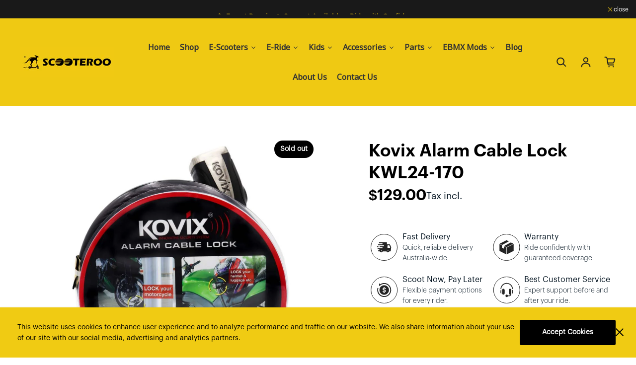

--- FILE ---
content_type: text/html; charset=utf-8
request_url: https://scooterooaustralia.com.au/products/alaram-cable-lock
body_size: 58876
content:
<!doctype html>
<html class="no-js" lang="en" dir="ltr">
  <head>
 
<meta charset="utf-8">
    <meta http-equiv="X-UA-Compatible" content="IE=edge">
    <meta name="viewport" content="width=device-width,initial-scale=1">
    <meta name="facebook-domain-verification" content="q8p6ajuq4ug55y4tz9ugitp4thi70z" />
    <meta name="theme-color" content="#FFFFFF"><link rel="icon" type="image/png" href="//scooterooaustralia.com.au/cdn/shop/files/Favicon.jpg?crop=center&height=32&v=1678785514&width=32"><link rel="preconnect" href="https://cdn.shopify.com"><title>Kovix Alarm Cable Lock KWL24-170
 &ndash; Scooteroo Perth Pty Ltd</title>

    
      <meta name="description" content="Kovix Alarm Cable Lock 1.7mtr The Kovix KWL24-170 is an innovative alarmed cable lock that can be used in a number of different ways to secure your valuable possessions. The 120db alarm is built in to the cable making it very convenient to us Features: Ultra strong, braided steel cable Built-in 120db alarm system Stain">
    

    

<meta property='og:site_name' content='Scooteroo Perth Pty Ltd'>
<meta property='og:url' content='https://scooterooaustralia.com.au/products/alaram-cable-lock'>
<meta property='og:title' content='Kovix Alarm Cable Lock KWL24-170'>
<meta property='og:type' content='product'>
<meta property='og:description' content='Kovix Alarm Cable Lock 1.7mtr The Kovix KWL24-170 is an innovative alarmed cable lock that can be used in a number of different ways to secure your valuable possessions. The 120db alarm is built in to the cable making it very convenient to us Features: Ultra strong, braided steel cable Built-in 120db alarm system Stain'><meta property='og:image' content='http://scooterooaustralia.com.au/cdn/shop/files/39-1024x1024.jpg?v=1688621093'>
  <meta property='og:image:secure_url' content='https://scooterooaustralia.com.au/cdn/shop/files/39-1024x1024.jpg?v=1688621093'>
  <meta property='og:image:width' content='1024'>
  <meta property='og:image:height' content='1024'><meta property='og:price:amount' content='129.00'>
  <meta property='og:price:currency' content='AUD'><meta name='twitter:card' content='summary_large_image'>
<meta name='twitter:title' content='Kovix Alarm Cable Lock KWL24-170'>
<meta name='twitter:description' content='Kovix Alarm Cable Lock 1.7mtr The Kovix KWL24-170 is an innovative alarmed cable lock that can be used in a number of different ways to secure your valuable possessions. The 120db alarm is built in to the cable making it very convenient to us Features: Ultra strong, braided steel cable Built-in 120db alarm system Stain'>

<style data-shopify>
  

  :root {
    
    --font-h-family: Helvetica, Arial, sans-serif;
    --font-h-style: normal;
    --font-h-weight: 400;
    --font-h-base-size: 10;
    --font-h-letter-spacing: 0;
    --font-h-line-height: 1.2;

    
    --font-b-family: Helvetica, Arial, sans-serif;
    --font-b-style: normal;
    --font-b-weight: 400;
    --font-b-base-size: 20;
    --font-b-letter-spacing: 0;
    --font-b-line-height: 1.5;

    
    --color-default-text: 4, 20, 33;
    --color-default-background: 255, 255, 255;
    --color-accent-1: 239, 201, 19;
    --color-accent-2: 245, 245, 245;
    --color-accent-3: 131, 2, 92;
    --color-soft-background-opacity: 0.05;
    --color-soft-background: var(--color-default-text), var(--color-soft-background-opacity);
    --color-gradient-text: linear-gradient(90deg, rgba(23, 45, 53, 1), rgba(4, 20, 33, 1) 100%);
    --color-gradient-background: #FFFFFF;
    --color-gradient-accent-1: #efc913;
    --color-gradient-accent-2: #f5f5f5;
    --color-gradient-accent-3: linear-gradient(90deg, rgba(168, 3, 42, 1), rgba(130, 3, 95, 1) 100%);
    --color-pswp-background: #FFFFFF;

    
    --container-width: 1600px;
    --container-gutter: 16px;
    --container-gap: 2px;

    --soft-background-opacity: 5%;
    --overlay-background: 4 20 33;
    --overlay-background-opacity: 80%;
    --shadow: rgba(0, 0, 0, 0) 0px 2px 15px, rgba(0, 0, 0, 0.2) 0px 4px 20px;

    
--buttons-text-font: var(--font-b-family);
      --buttons-text-weight: var(--font-b-weight);--buttons-text-size: 1rem;--buttons-text-letter-spacing: 0;

    
--navigation-text-font: var(--font-h-family);
      --navigation-text-style: var(--font-h-style);
      --navigation-text-weight: var(--font-h-weight);--navigation-text-letter-spacing: 0;--header-transparent-buffer: calc(var(--header-height) * var(--enable-transparent-header));
--radius: 4px;
--button-radius: 50px;
    --button-outline-opacity: 15%;
    --button-outline-blur: 12px;

    
--card-badge-radius: 4px;
--sold-out-badge-foreground: 255, 255, 255;
      --sold-out-badge-background: 33, 33, 33;
    --section-height-x-small: 100px;
    --section-height-small: 232px;
    --section-height-medium: 364px;
    --section-height-large: 496px;
    --section-height-x-large: 628px;
    --vertical-spacer: 40px;

    --form-input-height: 50px;

    --box-shadow: rgba(0, 0, 0, 0.16) 0px 3px 6px, rgba(0, 0, 0, 0.23) 0px 3px 6px;
  }

  @media (min-width: 751px) {
    :root {
      --container-gutter: 40px;

      --section-height-x-small: 160px;
      --section-height-small: 275px;
      --section-height-medium: 390px;
      --section-height-large: 505px;
      --section-height-x-large: 620px;

      --vertical-spacer: 50px;
    }
  }

  @media (min-width: 991px) {
    :root {
      --section-height-x-small: 230px;
      --section-height-small: 410px;
      --section-height-medium: 590px;
      --section-height-large: 770px;
      --section-height-x-large: 950px;

      --vertical-spacer: 70px;
    }
  }

  
</style>
    <script async crossorigin fetchpriority="high" src="/cdn/shopifycloud/importmap-polyfill/es-modules-shim.2.4.0.js"></script>
<script>
  document.documentElement.className = document.documentElement.className.replace('no-js', 'js');

  window.LoessTheme = {
    animations: {
      heading: `fade-in-words`
    },

    cartStrings: {
      addToCart: `Add to cart`,
      soldOut: `Sold out`,
      unavailable: `Unavailable`,
      error: `There was an error while updating your cart. Please try again.`,
      quantityError: `You can only add {quantity} of this item to your cart.`
    },

    routes: {
      cart_add_url: '/cart/add',
      cart_change_url: '/cart/change',
      cart_update_url: '/cart/update',
      cart_url: '/cart',
      product_recommendations_url: '/recommendations/products'
    },

    scripts: {
      QRCode: `//scooterooaustralia.com.au/cdn/shopifycloud/storefront/assets/themes_support/vendor/qrcode-3f2b403b.js`
    },

    strings: {
      copiedToClipboard: "The link was copied to your clipboard",
      shippingCalculatorError: "One or more errors occurred while retrieving the shipping rates:",
      shippingCalculatorMultipleResults: "There are multiple shipping rates for your address:",
      shippingCalculatorNoResults: "Sorry, we do not ship to your address.",
      shippingCalculatorOneResult: "There is one shipping rate for your address:"
    },

    styles: {
      modelViewerUiStyles: 'https://cdn.shopify.com/shopifycloud/model-viewer-ui/assets/v1.0/model-viewer-ui.css'
    }
  };
</script>


    <script async src="//scooterooaustralia.com.au/cdn/shop/t/28/assets/es-module-shims.min.js?v=114726340736633916291756862231"></script>

    <script type="importmap">
      {
        "imports": {
          "@loess/theme": "//scooterooaustralia.com.au/cdn/shop/t/28/assets/theme.js?v=66691447179583598751756862231",
          "@loess/vendor": "//scooterooaustralia.com.au/cdn/shop/t/28/assets/vendor.min.js?v=182419522972893362311756862231"
        }
      }
    </script>

    <script type="module" src="//scooterooaustralia.com.au/cdn/shop/t/28/assets/vendor.min.js?v=182419522972893362311756862231"></script>
    <script type="module" src="//scooterooaustralia.com.au/cdn/shop/t/28/assets/theme.js?v=66691447179583598751756862231"></script>

    <script>window.performance && window.performance.mark && window.performance.mark('shopify.content_for_header.start');</script><meta name="google-site-verification" content="Z-VwLSVEG-wCg0bUBVJ57XFQ-79pRF2QxIhbKjy36zg">
<meta id="shopify-digital-wallet" name="shopify-digital-wallet" content="/64411009262/digital_wallets/dialog">
<meta name="shopify-checkout-api-token" content="2ad0d65bf66cc2d5ca42981c1a89e961">
<meta id="in-context-paypal-metadata" data-shop-id="64411009262" data-venmo-supported="false" data-environment="production" data-locale="en_US" data-paypal-v4="true" data-currency="AUD">
<link rel="alternate" type="application/json+oembed" href="https://scooterooaustralia.com.au/products/alaram-cable-lock.oembed">
<script async="async" src="/checkouts/internal/preloads.js?locale=en-AU"></script>
<link rel="preconnect" href="https://shop.app" crossorigin="anonymous">
<script async="async" src="https://shop.app/checkouts/internal/preloads.js?locale=en-AU&shop_id=64411009262" crossorigin="anonymous"></script>
<script id="apple-pay-shop-capabilities" type="application/json">{"shopId":64411009262,"countryCode":"AU","currencyCode":"AUD","merchantCapabilities":["supports3DS"],"merchantId":"gid:\/\/shopify\/Shop\/64411009262","merchantName":"Scooteroo Perth Pty Ltd","requiredBillingContactFields":["postalAddress","email","phone"],"requiredShippingContactFields":["postalAddress","email","phone"],"shippingType":"shipping","supportedNetworks":["visa","masterCard","amex","jcb"],"total":{"type":"pending","label":"Scooteroo Perth Pty Ltd","amount":"1.00"},"shopifyPaymentsEnabled":true,"supportsSubscriptions":true}</script>
<script id="shopify-features" type="application/json">{"accessToken":"2ad0d65bf66cc2d5ca42981c1a89e961","betas":["rich-media-storefront-analytics"],"domain":"scooterooaustralia.com.au","predictiveSearch":true,"shopId":64411009262,"locale":"en"}</script>
<script>var Shopify = Shopify || {};
Shopify.shop = "scooteroo-australia.myshopify.com";
Shopify.locale = "en";
Shopify.currency = {"active":"AUD","rate":"1.0"};
Shopify.country = "AU";
Shopify.theme = {"name":"Champion \/w ecomposer Sept 2025","id":153321144558,"schema_name":"Champion","schema_version":"1.6.3","theme_store_id":2010,"role":"main"};
Shopify.theme.handle = "null";
Shopify.theme.style = {"id":null,"handle":null};
Shopify.cdnHost = "scooterooaustralia.com.au/cdn";
Shopify.routes = Shopify.routes || {};
Shopify.routes.root = "/";</script>
<script type="module">!function(o){(o.Shopify=o.Shopify||{}).modules=!0}(window);</script>
<script>!function(o){function n(){var o=[];function n(){o.push(Array.prototype.slice.apply(arguments))}return n.q=o,n}var t=o.Shopify=o.Shopify||{};t.loadFeatures=n(),t.autoloadFeatures=n()}(window);</script>
<script>
  window.ShopifyPay = window.ShopifyPay || {};
  window.ShopifyPay.apiHost = "shop.app\/pay";
  window.ShopifyPay.redirectState = null;
</script>
<script id="shop-js-analytics" type="application/json">{"pageType":"product"}</script>
<script defer="defer" async type="module" src="//scooterooaustralia.com.au/cdn/shopifycloud/shop-js/modules/v2/client.init-shop-cart-sync_WVOgQShq.en.esm.js"></script>
<script defer="defer" async type="module" src="//scooterooaustralia.com.au/cdn/shopifycloud/shop-js/modules/v2/chunk.common_C_13GLB1.esm.js"></script>
<script defer="defer" async type="module" src="//scooterooaustralia.com.au/cdn/shopifycloud/shop-js/modules/v2/chunk.modal_CLfMGd0m.esm.js"></script>
<script type="module">
  await import("//scooterooaustralia.com.au/cdn/shopifycloud/shop-js/modules/v2/client.init-shop-cart-sync_WVOgQShq.en.esm.js");
await import("//scooterooaustralia.com.au/cdn/shopifycloud/shop-js/modules/v2/chunk.common_C_13GLB1.esm.js");
await import("//scooterooaustralia.com.au/cdn/shopifycloud/shop-js/modules/v2/chunk.modal_CLfMGd0m.esm.js");

  window.Shopify.SignInWithShop?.initShopCartSync?.({"fedCMEnabled":true,"windoidEnabled":true});

</script>
<script>
  window.Shopify = window.Shopify || {};
  if (!window.Shopify.featureAssets) window.Shopify.featureAssets = {};
  window.Shopify.featureAssets['shop-js'] = {"shop-cart-sync":["modules/v2/client.shop-cart-sync_DuR37GeY.en.esm.js","modules/v2/chunk.common_C_13GLB1.esm.js","modules/v2/chunk.modal_CLfMGd0m.esm.js"],"init-fed-cm":["modules/v2/client.init-fed-cm_BucUoe6W.en.esm.js","modules/v2/chunk.common_C_13GLB1.esm.js","modules/v2/chunk.modal_CLfMGd0m.esm.js"],"shop-toast-manager":["modules/v2/client.shop-toast-manager_B0JfrpKj.en.esm.js","modules/v2/chunk.common_C_13GLB1.esm.js","modules/v2/chunk.modal_CLfMGd0m.esm.js"],"init-shop-cart-sync":["modules/v2/client.init-shop-cart-sync_WVOgQShq.en.esm.js","modules/v2/chunk.common_C_13GLB1.esm.js","modules/v2/chunk.modal_CLfMGd0m.esm.js"],"shop-button":["modules/v2/client.shop-button_B_U3bv27.en.esm.js","modules/v2/chunk.common_C_13GLB1.esm.js","modules/v2/chunk.modal_CLfMGd0m.esm.js"],"init-windoid":["modules/v2/client.init-windoid_DuP9q_di.en.esm.js","modules/v2/chunk.common_C_13GLB1.esm.js","modules/v2/chunk.modal_CLfMGd0m.esm.js"],"shop-cash-offers":["modules/v2/client.shop-cash-offers_BmULhtno.en.esm.js","modules/v2/chunk.common_C_13GLB1.esm.js","modules/v2/chunk.modal_CLfMGd0m.esm.js"],"pay-button":["modules/v2/client.pay-button_CrPSEbOK.en.esm.js","modules/v2/chunk.common_C_13GLB1.esm.js","modules/v2/chunk.modal_CLfMGd0m.esm.js"],"init-customer-accounts":["modules/v2/client.init-customer-accounts_jNk9cPYQ.en.esm.js","modules/v2/client.shop-login-button_DJ5ldayH.en.esm.js","modules/v2/chunk.common_C_13GLB1.esm.js","modules/v2/chunk.modal_CLfMGd0m.esm.js"],"avatar":["modules/v2/client.avatar_BTnouDA3.en.esm.js"],"checkout-modal":["modules/v2/client.checkout-modal_pBPyh9w8.en.esm.js","modules/v2/chunk.common_C_13GLB1.esm.js","modules/v2/chunk.modal_CLfMGd0m.esm.js"],"init-shop-for-new-customer-accounts":["modules/v2/client.init-shop-for-new-customer-accounts_BUoCy7a5.en.esm.js","modules/v2/client.shop-login-button_DJ5ldayH.en.esm.js","modules/v2/chunk.common_C_13GLB1.esm.js","modules/v2/chunk.modal_CLfMGd0m.esm.js"],"init-customer-accounts-sign-up":["modules/v2/client.init-customer-accounts-sign-up_CnczCz9H.en.esm.js","modules/v2/client.shop-login-button_DJ5ldayH.en.esm.js","modules/v2/chunk.common_C_13GLB1.esm.js","modules/v2/chunk.modal_CLfMGd0m.esm.js"],"init-shop-email-lookup-coordinator":["modules/v2/client.init-shop-email-lookup-coordinator_CzjY5t9o.en.esm.js","modules/v2/chunk.common_C_13GLB1.esm.js","modules/v2/chunk.modal_CLfMGd0m.esm.js"],"shop-follow-button":["modules/v2/client.shop-follow-button_CsYC63q7.en.esm.js","modules/v2/chunk.common_C_13GLB1.esm.js","modules/v2/chunk.modal_CLfMGd0m.esm.js"],"shop-login-button":["modules/v2/client.shop-login-button_DJ5ldayH.en.esm.js","modules/v2/chunk.common_C_13GLB1.esm.js","modules/v2/chunk.modal_CLfMGd0m.esm.js"],"shop-login":["modules/v2/client.shop-login_B9ccPdmx.en.esm.js","modules/v2/chunk.common_C_13GLB1.esm.js","modules/v2/chunk.modal_CLfMGd0m.esm.js"],"lead-capture":["modules/v2/client.lead-capture_D0K_KgYb.en.esm.js","modules/v2/chunk.common_C_13GLB1.esm.js","modules/v2/chunk.modal_CLfMGd0m.esm.js"],"payment-terms":["modules/v2/client.payment-terms_BWmiNN46.en.esm.js","modules/v2/chunk.common_C_13GLB1.esm.js","modules/v2/chunk.modal_CLfMGd0m.esm.js"]};
</script>
<script>(function() {
  var isLoaded = false;
  function asyncLoad() {
    if (isLoaded) return;
    isLoaded = true;
    var urls = ["https:\/\/socialproof.greatappsfactory.com\/socialproof.js?shop=scooteroo-australia.myshopify.com","https:\/\/loox.io\/widget\/eOoGH9XnPB\/loox.1680673550717.js?shop=scooteroo-australia.myshopify.com","https:\/\/countdown.conversionbear.com\/script?app=countdown\u0026shop=scooteroo-australia.myshopify.com","https:\/\/app.avada.io\/avada-sdk.min.js?shop=scooteroo-australia.myshopify.com","\/\/www.powr.io\/powr.js?powr-token=scooteroo-australia.myshopify.com\u0026external-type=shopify\u0026shop=scooteroo-australia.myshopify.com","https:\/\/meggnotec.ams3.digitaloceanspaces.com\/sfy\/assets\/eccnkymemsfByke\/js\/widget.js?shop=scooteroo-australia.myshopify.com","https:\/\/cdn.hextom.com\/js\/eventpromotionbar.js?shop=scooteroo-australia.myshopify.com","https:\/\/cdn.hextom.com\/js\/quickannouncementbar.js?shop=scooteroo-australia.myshopify.com"];
    for (var i = 0; i < urls.length; i++) {
      var s = document.createElement('script');
      s.type = 'text/javascript';
      s.async = true;
      s.src = urls[i];
      var x = document.getElementsByTagName('script')[0];
      x.parentNode.insertBefore(s, x);
    }
  };
  if(window.attachEvent) {
    window.attachEvent('onload', asyncLoad);
  } else {
    window.addEventListener('load', asyncLoad, false);
  }
})();</script>
<script id="__st">var __st={"a":64411009262,"offset":28800,"reqid":"57ce038d-fefb-4643-ace5-a9d3ba54b08c-1769562846","pageurl":"scooterooaustralia.com.au\/products\/alaram-cable-lock","u":"8f6d6969d19d","p":"product","rtyp":"product","rid":8091886518510};</script>
<script>window.ShopifyPaypalV4VisibilityTracking = true;</script>
<script id="captcha-bootstrap">!function(){'use strict';const t='contact',e='account',n='new_comment',o=[[t,t],['blogs',n],['comments',n],[t,'customer']],c=[[e,'customer_login'],[e,'guest_login'],[e,'recover_customer_password'],[e,'create_customer']],r=t=>t.map((([t,e])=>`form[action*='/${t}']:not([data-nocaptcha='true']) input[name='form_type'][value='${e}']`)).join(','),a=t=>()=>t?[...document.querySelectorAll(t)].map((t=>t.form)):[];function s(){const t=[...o],e=r(t);return a(e)}const i='password',u='form_key',d=['recaptcha-v3-token','g-recaptcha-response','h-captcha-response',i],f=()=>{try{return window.sessionStorage}catch{return}},m='__shopify_v',_=t=>t.elements[u];function p(t,e,n=!1){try{const o=window.sessionStorage,c=JSON.parse(o.getItem(e)),{data:r}=function(t){const{data:e,action:n}=t;return t[m]||n?{data:e,action:n}:{data:t,action:n}}(c);for(const[e,n]of Object.entries(r))t.elements[e]&&(t.elements[e].value=n);n&&o.removeItem(e)}catch(o){console.error('form repopulation failed',{error:o})}}const l='form_type',E='cptcha';function T(t){t.dataset[E]=!0}const w=window,h=w.document,L='Shopify',v='ce_forms',y='captcha';let A=!1;((t,e)=>{const n=(g='f06e6c50-85a8-45c8-87d0-21a2b65856fe',I='https://cdn.shopify.com/shopifycloud/storefront-forms-hcaptcha/ce_storefront_forms_captcha_hcaptcha.v1.5.2.iife.js',D={infoText:'Protected by hCaptcha',privacyText:'Privacy',termsText:'Terms'},(t,e,n)=>{const o=w[L][v],c=o.bindForm;if(c)return c(t,g,e,D).then(n);var r;o.q.push([[t,g,e,D],n]),r=I,A||(h.body.append(Object.assign(h.createElement('script'),{id:'captcha-provider',async:!0,src:r})),A=!0)});var g,I,D;w[L]=w[L]||{},w[L][v]=w[L][v]||{},w[L][v].q=[],w[L][y]=w[L][y]||{},w[L][y].protect=function(t,e){n(t,void 0,e),T(t)},Object.freeze(w[L][y]),function(t,e,n,w,h,L){const[v,y,A,g]=function(t,e,n){const i=e?o:[],u=t?c:[],d=[...i,...u],f=r(d),m=r(i),_=r(d.filter((([t,e])=>n.includes(e))));return[a(f),a(m),a(_),s()]}(w,h,L),I=t=>{const e=t.target;return e instanceof HTMLFormElement?e:e&&e.form},D=t=>v().includes(t);t.addEventListener('submit',(t=>{const e=I(t);if(!e)return;const n=D(e)&&!e.dataset.hcaptchaBound&&!e.dataset.recaptchaBound,o=_(e),c=g().includes(e)&&(!o||!o.value);(n||c)&&t.preventDefault(),c&&!n&&(function(t){try{if(!f())return;!function(t){const e=f();if(!e)return;const n=_(t);if(!n)return;const o=n.value;o&&e.removeItem(o)}(t);const e=Array.from(Array(32),(()=>Math.random().toString(36)[2])).join('');!function(t,e){_(t)||t.append(Object.assign(document.createElement('input'),{type:'hidden',name:u})),t.elements[u].value=e}(t,e),function(t,e){const n=f();if(!n)return;const o=[...t.querySelectorAll(`input[type='${i}']`)].map((({name:t})=>t)),c=[...d,...o],r={};for(const[a,s]of new FormData(t).entries())c.includes(a)||(r[a]=s);n.setItem(e,JSON.stringify({[m]:1,action:t.action,data:r}))}(t,e)}catch(e){console.error('failed to persist form',e)}}(e),e.submit())}));const S=(t,e)=>{t&&!t.dataset[E]&&(n(t,e.some((e=>e===t))),T(t))};for(const o of['focusin','change'])t.addEventListener(o,(t=>{const e=I(t);D(e)&&S(e,y())}));const B=e.get('form_key'),M=e.get(l),P=B&&M;t.addEventListener('DOMContentLoaded',(()=>{const t=y();if(P)for(const e of t)e.elements[l].value===M&&p(e,B);[...new Set([...A(),...v().filter((t=>'true'===t.dataset.shopifyCaptcha))])].forEach((e=>S(e,t)))}))}(h,new URLSearchParams(w.location.search),n,t,e,['guest_login'])})(!0,!0)}();</script>
<script integrity="sha256-4kQ18oKyAcykRKYeNunJcIwy7WH5gtpwJnB7kiuLZ1E=" data-source-attribution="shopify.loadfeatures" defer="defer" src="//scooterooaustralia.com.au/cdn/shopifycloud/storefront/assets/storefront/load_feature-a0a9edcb.js" crossorigin="anonymous"></script>
<script crossorigin="anonymous" defer="defer" src="//scooterooaustralia.com.au/cdn/shopifycloud/storefront/assets/shopify_pay/storefront-65b4c6d7.js?v=20250812"></script>
<script data-source-attribution="shopify.dynamic_checkout.dynamic.init">var Shopify=Shopify||{};Shopify.PaymentButton=Shopify.PaymentButton||{isStorefrontPortableWallets:!0,init:function(){window.Shopify.PaymentButton.init=function(){};var t=document.createElement("script");t.src="https://scooterooaustralia.com.au/cdn/shopifycloud/portable-wallets/latest/portable-wallets.en.js",t.type="module",document.head.appendChild(t)}};
</script>
<script data-source-attribution="shopify.dynamic_checkout.buyer_consent">
  function portableWalletsHideBuyerConsent(e){var t=document.getElementById("shopify-buyer-consent"),n=document.getElementById("shopify-subscription-policy-button");t&&n&&(t.classList.add("hidden"),t.setAttribute("aria-hidden","true"),n.removeEventListener("click",e))}function portableWalletsShowBuyerConsent(e){var t=document.getElementById("shopify-buyer-consent"),n=document.getElementById("shopify-subscription-policy-button");t&&n&&(t.classList.remove("hidden"),t.removeAttribute("aria-hidden"),n.addEventListener("click",e))}window.Shopify?.PaymentButton&&(window.Shopify.PaymentButton.hideBuyerConsent=portableWalletsHideBuyerConsent,window.Shopify.PaymentButton.showBuyerConsent=portableWalletsShowBuyerConsent);
</script>
<script data-source-attribution="shopify.dynamic_checkout.cart.bootstrap">document.addEventListener("DOMContentLoaded",(function(){function t(){return document.querySelector("shopify-accelerated-checkout-cart, shopify-accelerated-checkout")}if(t())Shopify.PaymentButton.init();else{new MutationObserver((function(e,n){t()&&(Shopify.PaymentButton.init(),n.disconnect())})).observe(document.body,{childList:!0,subtree:!0})}}));
</script>
<link id="shopify-accelerated-checkout-styles" rel="stylesheet" media="screen" href="https://scooterooaustralia.com.au/cdn/shopifycloud/portable-wallets/latest/accelerated-checkout-backwards-compat.css" crossorigin="anonymous">
<style id="shopify-accelerated-checkout-cart">
        #shopify-buyer-consent {
  margin-top: 1em;
  display: inline-block;
  width: 100%;
}

#shopify-buyer-consent.hidden {
  display: none;
}

#shopify-subscription-policy-button {
  background: none;
  border: none;
  padding: 0;
  text-decoration: underline;
  font-size: inherit;
  cursor: pointer;
}

#shopify-subscription-policy-button::before {
  box-shadow: none;
}

      </style>

<script>window.performance && window.performance.mark && window.performance.mark('shopify.content_for_header.end');</script>
<link href="//scooterooaustralia.com.au/cdn/shop/t/28/assets/theme.css?v=63663193707157984501764550555" rel="stylesheet" type="text/css" media="all" /><script>
  !function(f,b,e,v,n,t,s)
  {if(f.fbq)return;n=f.fbq=function(){n.callMethod?
  n.callMethod.apply(n,arguments):n.queue.push(arguments)};
  if(!f._fbq)f._fbq=n;n.push=n;n.loaded=!0;n.version='2.0';
  n.queue=[];t=b.createElement(e);t.async=!0;
  t.src=v;s=b.getElementsByTagName(e)[0];
  s.parentNode.insertBefore(t,s)}(window, document,'script',
  'https://connect.facebook.net/en_US/fbevents.js');

  const eid = Date.now().toString() + Math.random().toString(36).substring(2);
  fbq('init', '', {}, {eventID: eid});
</script>

  <!-- BEGIN app block: shopify://apps/xo-gallery/blocks/xo-gallery-seo/e61dfbaa-1a75-4e4e-bffc-324f17325251 --><!-- XO Gallery SEO -->

<!-- End: XO Gallery SEO -->


<!-- END app block --><!-- BEGIN app block: shopify://apps/ecomposer-builder/blocks/app-embed/a0fc26e1-7741-4773-8b27-39389b4fb4a0 --><!-- DNS Prefetch & Preconnect -->
<link rel="preconnect" href="https://cdn.ecomposer.app" crossorigin>
<link rel="dns-prefetch" href="https://cdn.ecomposer.app">

<link rel="prefetch" href="https://cdn.ecomposer.app/vendors/css/ecom-swiper@11.css" as="style">
<link rel="prefetch" href="https://cdn.ecomposer.app/vendors/js/ecom-swiper@11.0.5.js" as="script">
<link rel="prefetch" href="https://cdn.ecomposer.app/vendors/js/ecom_modal.js" as="script">

<!-- Global CSS --><!--ECOM-EMBED-->
  <style id="ecom-global-css" class="ecom-global-css">@font-face {font-family: 'gempages_Graphik-Regular-Trial'; src: url('https://cdn.shopify.com/s/files/1/0644/1100/9262/files/gempages_Graphik-Regular-Trial.otf?v=1755840677&display=swap') format('opentype');font-display: swap;}/**ECOM-INSERT-CSS**/.ecom-section > div.core__row--columns, .ecom-section>.ecom-inner{max-width: 1200px;}.ecom-column>div.core__column--wrapper, .ec-flex-wp{padding: 20px;}div.core__blocks--body>div.ecom-block.elmspace:not(:first-child), .core__group--body>div.ecom-block.elmspace:not(:first-child), div.core__blocks--body>.ec-flex-wp.elmspace:not(:first-child), .core__blocks>div.ecom-block.elmspace:not(:first-child){margin-top: 20px;}body{font-family: 'gempages_Graphik-Regular-Trial', sans-serif;} .ecom-builder button, a.ecom__element--button{font-family: 'gempages_Graphik-Regular-Trial', sans-serif;}:root{--ecom-global-container-width:1200px;--ecom-global-colunm-gap:20px;--ecom-global-elements-space:20px;--ecom-global-colors-primary:#efc913;--ecom-global-colors-secondary:#ffffff;--ecom-global-colors-text:#ffffff;--ecom-global-colors-accent:#ffffff;--ecom-global-typography-h1-font-weight:600;--ecom-global-typography-h1-font-size:30px;--ecom-global-typography-h1-line-height:90px;--ecom-global-typography-h1-letter-spacing:-0.02em;--ecom-global-typography-h1-font-family:gempages_Graphik-Semibold-Trial;--ecom-global-typography-h2-font-weight:600;--ecom-global-typography-h2-font-size:30px;--ecom-global-typography-h2-line-height:72px;--ecom-global-typography-h2-letter-spacing:-0.02em;--ecom-global-typography-h2-font-family:gempages_Graphik-Semibold-Trial;--ecom-global-typography-h3-font-weight:600;--ecom-global-typography-h3-font-size:48px;--ecom-global-typography-h3-line-height:60px;--ecom-global-typography-h3-letter-spacing:-0.02em;--ecom-global-typography-h4-font-weight:600;--ecom-global-typography-h4-font-size:36px;--ecom-global-typography-h4-line-height:44px;--ecom-global-typography-h4-letter-spacing:-0.02em;--ecom-global-typography-h5-font-weight:600;--ecom-global-typography-h5-font-size:30px;--ecom-global-typography-h5-line-height:38px;--ecom-global-typography-h6-font-weight:600;--ecom-global-typography-h6-font-size:24px;--ecom-global-typography-h6-line-height:32px;--ecom-global-typography-h7-font-weight:400;--ecom-global-typography-h7-font-size:16px;--ecom-global-typography-h7-line-height:28px;--ecom-global-typography-h7-font-family:gempages_Graphik-Regular-Trial;}</style>
  <!--/ECOM-EMBED--><!-- Custom CSS & JS --><style id="ecom-custom-css"></style><script id="ecom-custom-js" async></script><!-- Open Graph Meta Tags for Pages --><!-- Critical Inline Styles -->
<style class="ecom-theme-helper">.ecom-animation{opacity:0}.ecom-animation.animate,.ecom-animation.ecom-animated{opacity:1}.ecom-cart-popup{display:grid;position:fixed;inset:0;z-index:9999999;align-content:center;padding:5px;justify-content:center;align-items:center;justify-items:center}.ecom-cart-popup::before{content:' ';position:absolute;background:#e5e5e5b3;inset:0}.ecom-ajax-loading{cursor:not-allowed;pointer-events:none;opacity:.6}#ecom-toast{visibility:hidden;max-width:50px;height:60px;margin:auto;background-color:#333;color:#fff;text-align:center;border-radius:2px;position:fixed;z-index:1;left:0;right:0;bottom:30px;font-size:17px;display:grid;grid-template-columns:50px auto;align-items:center;justify-content:start;align-content:center;justify-items:start}#ecom-toast.ecom-toast-show{visibility:visible;animation:ecomFadein .5s,ecomExpand .5s .5s,ecomStay 3s 1s,ecomShrink .5s 4s,ecomFadeout .5s 4.5s}#ecom-toast #ecom-toast-icon{width:50px;height:100%;box-sizing:border-box;background-color:#111;color:#fff;padding:5px}#ecom-toast .ecom-toast-icon-svg{width:100%;height:100%;position:relative;vertical-align:middle;margin:auto;text-align:center}#ecom-toast #ecom-toast-desc{color:#fff;padding:16px;overflow:hidden;white-space:nowrap}@media(max-width:768px){#ecom-toast #ecom-toast-desc{white-space:normal;min-width:250px}#ecom-toast{height:auto;min-height:60px}}.ecom__column-full-height{height:100%}@keyframes ecomFadein{from{bottom:0;opacity:0}to{bottom:30px;opacity:1}}@keyframes ecomExpand{from{min-width:50px}to{min-width:var(--ecom-max-width)}}@keyframes ecomStay{from{min-width:var(--ecom-max-width)}to{min-width:var(--ecom-max-width)}}@keyframes ecomShrink{from{min-width:var(--ecom-max-width)}to{min-width:50px}}@keyframes ecomFadeout{from{bottom:30px;opacity:1}to{bottom:60px;opacity:0}}</style>


<!-- EComposer Config Script -->
<script id="ecom-theme-helpers" async>
window.EComposer=window.EComposer||{};(function(){if(!this.configs)this.configs={};this.configs={"custom_code":{"custom_css":"","custom_js":""},"instagram":null};this.configs.ajax_cart={"enable":true,"note":true,"checkout_color":"#ffffff","checkout_color_hover":"#ffffff","continue_color":"#ffffff","continue_color_hover":"#ffffff","image_type":"payment","border_radius":{"top":"3px","left":"3px","bottom":"3px","right":"3px"},"width":"250px","spacing":{"margin":{"top":"5px"},"padding":{"right":"24px","left":"24px","top":"12px","bottom":"12px"}},"continue_label":"Continue shopping","checkout_label":"Checkout","font_button":{"font-size":"14px","font-weight":"400","line-height":"20px"},"typo_button":"font-size:14px;font-weight:400;line-height:20px;","design":"design_2","button_list":[{"type":"continue","settings":{"continue_background_type_color":{"classic":{"background-color":"#ffffff"},"native":["background: #ffffff"]},"continue_color_hover":"#ffffff","continue_color":"#000000","continue_label":"Continue shopping","tab_1":"normal"}},{"type":"checkout","settings":{"checkout_color":"#ffffff","checkout_background_type_color":{"classic":{"background-color":"#000000"},"native":["background: #000000"]},"checkout_label":"Checkout","use_terms":true,"tab":"normal","terms_url":{"href":"\/pages\/shipping-policy"}}}],"custom_code":"\u003cdiv\u003eYour custom code is here (HTML, CSS)\u003c\/div\u003e","google_font_css":[],"custom_font_css":[]};this.customer=false;this.proxy_path='/apps/ecomposer-visual-page-builder';
this.popupScriptUrl='https://cdn.shopify.com/extensions/019bfe8c-eeff-7260-b79e-6c61fc9e2a64/ecomposer-96/assets/ecom_popup.js';
this.routes={domain:'https://scooterooaustralia.com.au',root_url:'/',collections_url:'/collections',all_products_collection_url:'/collections/all',cart_url:'/cart',cart_add_url:'/cart/add',cart_change_url:'/cart/change',cart_clear_url:'/cart/clear',cart_update_url:'/cart/update',product_recommendations_url:'/recommendations/products'};
this.queryParams={};
if(window.location.search.length){new URLSearchParams(window.location.search).forEach((value,key)=>{this.queryParams[key]=value})}
this.money_format="${{amount}}";
this.money_with_currency_format="${{amount}} AUD";
this.currencyCodeEnabled=null;this.abTestingData = [];this.formatMoney=function(t,e){const r=this.currencyCodeEnabled?this.money_with_currency_format:this.money_format;function a(t,e){return void 0===t?e:t}function o(t,e,r,o){if(e=a(e,2),r=a(r,","),o=a(o,"."),isNaN(t)||null==t)return 0;var n=(t=(t/100).toFixed(e)).split(".");return n[0].replace(/(\d)(?=(\d\d\d)+(?!\d))/g,"$1"+r)+(n[1]?o+n[1]:"")}"string"==typeof t&&(t=t.replace(".",""));var n="",i=/\{\{\s*(\w+)\s*\}\}/,s=e||r;switch(s.match(i)[1]){case"amount":n=o(t,2);break;case"amount_no_decimals":n=o(t,0);break;case"amount_with_comma_separator":n=o(t,2,".",",");break;case"amount_with_space_separator":n=o(t,2," ",",");break;case"amount_with_period_and_space_separator":n=o(t,2," ",".");break;case"amount_no_decimals_with_comma_separator":n=o(t,0,".",",");break;case"amount_no_decimals_with_space_separator":n=o(t,0," ");break;case"amount_with_apostrophe_separator":n=o(t,2,"'",".")}return s.replace(i,n)};
this.resizeImage=function(t,e){try{if(!e||"original"==e||"full"==e||"master"==e)return t;if(-1!==t.indexOf("cdn.shopify.com")||-1!==t.indexOf("/cdn/shop/")){var r=t.match(/\.(jpg|jpeg|gif|png|bmp|bitmap|tiff|tif|webp)((\#[0-9a-z\-]+)?(\?v=.*)?)?$/gim);if(null==r)return null;var a=t.split(r[0]),o=r[0];return a[0]+"_"+e+o}}catch(r){return t}return t};
this.getProduct=function(t){if(!t)return!1;let e=("/"===this.routes.root_url?"":this.routes.root_url)+"/products/"+t+".js?shop="+Shopify.shop;return window.ECOM_LIVE&&(e="/shop/builder/ajax/ecom-proxy/products/"+t+"?shop="+Shopify.shop),window.fetch(e,{headers:{"Content-Type":"application/json"}}).then(t=>t.ok?t.json():false)};
const u=new URLSearchParams(window.location.search);if(u.has("ecom-redirect")){const r=u.get("ecom-redirect");if(r){let d;try{d=decodeURIComponent(r)}catch{return}d=d.trim().replace(/[\r\n\t]/g,"");if(d.length>2e3)return;const p=["javascript:","data:","vbscript:","file:","ftp:","mailto:","tel:","sms:","chrome:","chrome-extension:","moz-extension:","ms-browser-extension:"],l=d.toLowerCase();for(const o of p)if(l.includes(o))return;const x=[/<script/i,/<\/script/i,/javascript:/i,/vbscript:/i,/onload=/i,/onerror=/i,/onclick=/i,/onmouseover=/i,/onfocus=/i,/onblur=/i,/onsubmit=/i,/onchange=/i,/alert\s*\(/i,/confirm\s*\(/i,/prompt\s*\(/i,/document\./i,/window\./i,/eval\s*\(/i];for(const t of x)if(t.test(d))return;if(d.startsWith("/")&&!d.startsWith("//")){if(!/^[a-zA-Z0-9\-._~:/?#[\]@!$&'()*+,;=%]+$/.test(d))return;if(d.includes("../")||d.includes("./"))return;window.location.href=d;return}if(!d.includes("://")&&!d.startsWith("//")){if(!/^[a-zA-Z0-9\-._~:/?#[\]@!$&'()*+,;=%]+$/.test(d))return;if(d.includes("../")||d.includes("./"))return;window.location.href="/"+d;return}let n;try{n=new URL(d)}catch{return}if(!["http:","https:"].includes(n.protocol))return;if(n.port&&(parseInt(n.port)<1||parseInt(n.port)>65535))return;const a=[window.location.hostname];if(a.includes(n.hostname)&&(n.href===d||n.toString()===d))window.location.href=d}}
}).bind(window.EComposer)();
if(window.Shopify&&window.Shopify.designMode&&window.top&&window.top.opener){window.addEventListener("load",function(){window.top.opener.postMessage({action:"ecomposer:loaded"},"*")})}
</script><!-- Toast Template -->
<script type="text/template" id="ecom-template-html"><!-- BEGIN app snippet: ecom-toast --><div id="ecom-toast"><div id="ecom-toast-icon"><svg xmlns="http://www.w3.org/2000/svg" class="ecom-toast-icon-svg ecom-toast-icon-info" fill="none" viewBox="0 0 24 24" stroke="currentColor"><path stroke-linecap="round" stroke-linejoin="round" stroke-width="2" d="M13 16h-1v-4h-1m1-4h.01M21 12a9 9 0 11-18 0 9 9 0 0118 0z"/></svg>
<svg class="ecom-toast-icon-svg ecom-toast-icon-success" xmlns="http://www.w3.org/2000/svg" viewBox="0 0 512 512"><path d="M256 8C119 8 8 119 8 256s111 248 248 248 248-111 248-248S393 8 256 8zm0 48c110.5 0 200 89.5 200 200 0 110.5-89.5 200-200 200-110.5 0-200-89.5-200-200 0-110.5 89.5-200 200-200m140.2 130.3l-22.5-22.7c-4.7-4.7-12.3-4.7-17-.1L215.3 303.7l-59.8-60.3c-4.7-4.7-12.3-4.7-17-.1l-22.7 22.5c-4.7 4.7-4.7 12.3-.1 17l90.8 91.5c4.7 4.7 12.3 4.7 17 .1l172.6-171.2c4.7-4.7 4.7-12.3 .1-17z"/></svg>
</div><div id="ecom-toast-desc"></div></div><!-- END app snippet --></script><!-- END app block --><script src="https://cdn.shopify.com/extensions/20f458b6-2d41-4429-88b8-04abafc04016/forms-2299/assets/shopify-forms-loader.js" type="text/javascript" defer="defer"></script>
<script src="https://cdn.shopify.com/extensions/019bfe8c-eeff-7260-b79e-6c61fc9e2a64/ecomposer-96/assets/ecom.js" type="text/javascript" defer="defer"></script>
<link rel="canonical" href="https://scooterooaustralia.com.au/products/alaram-cable-lock">
<link href="https://monorail-edge.shopifysvc.com" rel="dns-prefetch">
<script>(function(){if ("sendBeacon" in navigator && "performance" in window) {try {var session_token_from_headers = performance.getEntriesByType('navigation')[0].serverTiming.find(x => x.name == '_s').description;} catch {var session_token_from_headers = undefined;}var session_cookie_matches = document.cookie.match(/_shopify_s=([^;]*)/);var session_token_from_cookie = session_cookie_matches && session_cookie_matches.length === 2 ? session_cookie_matches[1] : "";var session_token = session_token_from_headers || session_token_from_cookie || "";function handle_abandonment_event(e) {var entries = performance.getEntries().filter(function(entry) {return /monorail-edge.shopifysvc.com/.test(entry.name);});if (!window.abandonment_tracked && entries.length === 0) {window.abandonment_tracked = true;var currentMs = Date.now();var navigation_start = performance.timing.navigationStart;var payload = {shop_id: 64411009262,url: window.location.href,navigation_start,duration: currentMs - navigation_start,session_token,page_type: "product"};window.navigator.sendBeacon("https://monorail-edge.shopifysvc.com/v1/produce", JSON.stringify({schema_id: "online_store_buyer_site_abandonment/1.1",payload: payload,metadata: {event_created_at_ms: currentMs,event_sent_at_ms: currentMs}}));}}window.addEventListener('pagehide', handle_abandonment_event);}}());</script>
<script id="web-pixels-manager-setup">(function e(e,d,r,n,o){if(void 0===o&&(o={}),!Boolean(null===(a=null===(i=window.Shopify)||void 0===i?void 0:i.analytics)||void 0===a?void 0:a.replayQueue)){var i,a;window.Shopify=window.Shopify||{};var t=window.Shopify;t.analytics=t.analytics||{};var s=t.analytics;s.replayQueue=[],s.publish=function(e,d,r){return s.replayQueue.push([e,d,r]),!0};try{self.performance.mark("wpm:start")}catch(e){}var l=function(){var e={modern:/Edge?\/(1{2}[4-9]|1[2-9]\d|[2-9]\d{2}|\d{4,})\.\d+(\.\d+|)|Firefox\/(1{2}[4-9]|1[2-9]\d|[2-9]\d{2}|\d{4,})\.\d+(\.\d+|)|Chrom(ium|e)\/(9{2}|\d{3,})\.\d+(\.\d+|)|(Maci|X1{2}).+ Version\/(15\.\d+|(1[6-9]|[2-9]\d|\d{3,})\.\d+)([,.]\d+|)( \(\w+\)|)( Mobile\/\w+|) Safari\/|Chrome.+OPR\/(9{2}|\d{3,})\.\d+\.\d+|(CPU[ +]OS|iPhone[ +]OS|CPU[ +]iPhone|CPU IPhone OS|CPU iPad OS)[ +]+(15[._]\d+|(1[6-9]|[2-9]\d|\d{3,})[._]\d+)([._]\d+|)|Android:?[ /-](13[3-9]|1[4-9]\d|[2-9]\d{2}|\d{4,})(\.\d+|)(\.\d+|)|Android.+Firefox\/(13[5-9]|1[4-9]\d|[2-9]\d{2}|\d{4,})\.\d+(\.\d+|)|Android.+Chrom(ium|e)\/(13[3-9]|1[4-9]\d|[2-9]\d{2}|\d{4,})\.\d+(\.\d+|)|SamsungBrowser\/([2-9]\d|\d{3,})\.\d+/,legacy:/Edge?\/(1[6-9]|[2-9]\d|\d{3,})\.\d+(\.\d+|)|Firefox\/(5[4-9]|[6-9]\d|\d{3,})\.\d+(\.\d+|)|Chrom(ium|e)\/(5[1-9]|[6-9]\d|\d{3,})\.\d+(\.\d+|)([\d.]+$|.*Safari\/(?![\d.]+ Edge\/[\d.]+$))|(Maci|X1{2}).+ Version\/(10\.\d+|(1[1-9]|[2-9]\d|\d{3,})\.\d+)([,.]\d+|)( \(\w+\)|)( Mobile\/\w+|) Safari\/|Chrome.+OPR\/(3[89]|[4-9]\d|\d{3,})\.\d+\.\d+|(CPU[ +]OS|iPhone[ +]OS|CPU[ +]iPhone|CPU IPhone OS|CPU iPad OS)[ +]+(10[._]\d+|(1[1-9]|[2-9]\d|\d{3,})[._]\d+)([._]\d+|)|Android:?[ /-](13[3-9]|1[4-9]\d|[2-9]\d{2}|\d{4,})(\.\d+|)(\.\d+|)|Mobile Safari.+OPR\/([89]\d|\d{3,})\.\d+\.\d+|Android.+Firefox\/(13[5-9]|1[4-9]\d|[2-9]\d{2}|\d{4,})\.\d+(\.\d+|)|Android.+Chrom(ium|e)\/(13[3-9]|1[4-9]\d|[2-9]\d{2}|\d{4,})\.\d+(\.\d+|)|Android.+(UC? ?Browser|UCWEB|U3)[ /]?(15\.([5-9]|\d{2,})|(1[6-9]|[2-9]\d|\d{3,})\.\d+)\.\d+|SamsungBrowser\/(5\.\d+|([6-9]|\d{2,})\.\d+)|Android.+MQ{2}Browser\/(14(\.(9|\d{2,})|)|(1[5-9]|[2-9]\d|\d{3,})(\.\d+|))(\.\d+|)|K[Aa][Ii]OS\/(3\.\d+|([4-9]|\d{2,})\.\d+)(\.\d+|)/},d=e.modern,r=e.legacy,n=navigator.userAgent;return n.match(d)?"modern":n.match(r)?"legacy":"unknown"}(),u="modern"===l?"modern":"legacy",c=(null!=n?n:{modern:"",legacy:""})[u],f=function(e){return[e.baseUrl,"/wpm","/b",e.hashVersion,"modern"===e.buildTarget?"m":"l",".js"].join("")}({baseUrl:d,hashVersion:r,buildTarget:u}),m=function(e){var d=e.version,r=e.bundleTarget,n=e.surface,o=e.pageUrl,i=e.monorailEndpoint;return{emit:function(e){var a=e.status,t=e.errorMsg,s=(new Date).getTime(),l=JSON.stringify({metadata:{event_sent_at_ms:s},events:[{schema_id:"web_pixels_manager_load/3.1",payload:{version:d,bundle_target:r,page_url:o,status:a,surface:n,error_msg:t},metadata:{event_created_at_ms:s}}]});if(!i)return console&&console.warn&&console.warn("[Web Pixels Manager] No Monorail endpoint provided, skipping logging."),!1;try{return self.navigator.sendBeacon.bind(self.navigator)(i,l)}catch(e){}var u=new XMLHttpRequest;try{return u.open("POST",i,!0),u.setRequestHeader("Content-Type","text/plain"),u.send(l),!0}catch(e){return console&&console.warn&&console.warn("[Web Pixels Manager] Got an unhandled error while logging to Monorail."),!1}}}}({version:r,bundleTarget:l,surface:e.surface,pageUrl:self.location.href,monorailEndpoint:e.monorailEndpoint});try{o.browserTarget=l,function(e){var d=e.src,r=e.async,n=void 0===r||r,o=e.onload,i=e.onerror,a=e.sri,t=e.scriptDataAttributes,s=void 0===t?{}:t,l=document.createElement("script"),u=document.querySelector("head"),c=document.querySelector("body");if(l.async=n,l.src=d,a&&(l.integrity=a,l.crossOrigin="anonymous"),s)for(var f in s)if(Object.prototype.hasOwnProperty.call(s,f))try{l.dataset[f]=s[f]}catch(e){}if(o&&l.addEventListener("load",o),i&&l.addEventListener("error",i),u)u.appendChild(l);else{if(!c)throw new Error("Did not find a head or body element to append the script");c.appendChild(l)}}({src:f,async:!0,onload:function(){if(!function(){var e,d;return Boolean(null===(d=null===(e=window.Shopify)||void 0===e?void 0:e.analytics)||void 0===d?void 0:d.initialized)}()){var d=window.webPixelsManager.init(e)||void 0;if(d){var r=window.Shopify.analytics;r.replayQueue.forEach((function(e){var r=e[0],n=e[1],o=e[2];d.publishCustomEvent(r,n,o)})),r.replayQueue=[],r.publish=d.publishCustomEvent,r.visitor=d.visitor,r.initialized=!0}}},onerror:function(){return m.emit({status:"failed",errorMsg:"".concat(f," has failed to load")})},sri:function(e){var d=/^sha384-[A-Za-z0-9+/=]+$/;return"string"==typeof e&&d.test(e)}(c)?c:"",scriptDataAttributes:o}),m.emit({status:"loading"})}catch(e){m.emit({status:"failed",errorMsg:(null==e?void 0:e.message)||"Unknown error"})}}})({shopId: 64411009262,storefrontBaseUrl: "https://scooterooaustralia.com.au",extensionsBaseUrl: "https://extensions.shopifycdn.com/cdn/shopifycloud/web-pixels-manager",monorailEndpoint: "https://monorail-edge.shopifysvc.com/unstable/produce_batch",surface: "storefront-renderer",enabledBetaFlags: ["2dca8a86"],webPixelsConfigList: [{"id":"1585414382","configuration":"{\"pixel_id\":\"1998081427402363\",\"pixel_type\":\"facebook_pixel\"}","eventPayloadVersion":"v1","runtimeContext":"OPEN","scriptVersion":"ca16bc87fe92b6042fbaa3acc2fbdaa6","type":"APP","apiClientId":2329312,"privacyPurposes":["ANALYTICS","MARKETING","SALE_OF_DATA"],"dataSharingAdjustments":{"protectedCustomerApprovalScopes":["read_customer_address","read_customer_email","read_customer_name","read_customer_personal_data","read_customer_phone"]}},{"id":"482771182","configuration":"{\"config\":\"{\\\"pixel_id\\\":\\\"G-BEB41YY3EJ\\\",\\\"target_country\\\":\\\"AU\\\",\\\"gtag_events\\\":[{\\\"type\\\":\\\"search\\\",\\\"action_label\\\":[\\\"G-BEB41YY3EJ\\\",\\\"AW-11082666102\\\/WMd-CNLc_okYEPag0KQp\\\"]},{\\\"type\\\":\\\"begin_checkout\\\",\\\"action_label\\\":[\\\"G-BEB41YY3EJ\\\",\\\"AW-11082666102\\\/KnmOCM_c_okYEPag0KQp\\\"]},{\\\"type\\\":\\\"view_item\\\",\\\"action_label\\\":[\\\"G-BEB41YY3EJ\\\",\\\"AW-11082666102\\\/4HZdCMnc_okYEPag0KQp\\\",\\\"MC-2KMWLMTSC3\\\"]},{\\\"type\\\":\\\"purchase\\\",\\\"action_label\\\":[\\\"G-BEB41YY3EJ\\\",\\\"AW-11082666102\\\/bMToCMbc_okYEPag0KQp\\\",\\\"MC-2KMWLMTSC3\\\"]},{\\\"type\\\":\\\"page_view\\\",\\\"action_label\\\":[\\\"G-BEB41YY3EJ\\\",\\\"AW-11082666102\\\/y5-NCMPc_okYEPag0KQp\\\",\\\"MC-2KMWLMTSC3\\\"]},{\\\"type\\\":\\\"add_payment_info\\\",\\\"action_label\\\":[\\\"G-BEB41YY3EJ\\\",\\\"AW-11082666102\\\/CRlpCOfc_okYEPag0KQp\\\"]},{\\\"type\\\":\\\"add_to_cart\\\",\\\"action_label\\\":[\\\"G-BEB41YY3EJ\\\",\\\"AW-11082666102\\\/dHFZCMzc_okYEPag0KQp\\\"]}],\\\"enable_monitoring_mode\\\":false}\"}","eventPayloadVersion":"v1","runtimeContext":"OPEN","scriptVersion":"b2a88bafab3e21179ed38636efcd8a93","type":"APP","apiClientId":1780363,"privacyPurposes":[],"dataSharingAdjustments":{"protectedCustomerApprovalScopes":["read_customer_address","read_customer_email","read_customer_name","read_customer_personal_data","read_customer_phone"]}},{"id":"shopify-app-pixel","configuration":"{}","eventPayloadVersion":"v1","runtimeContext":"STRICT","scriptVersion":"0450","apiClientId":"shopify-pixel","type":"APP","privacyPurposes":["ANALYTICS","MARKETING"]},{"id":"shopify-custom-pixel","eventPayloadVersion":"v1","runtimeContext":"LAX","scriptVersion":"0450","apiClientId":"shopify-pixel","type":"CUSTOM","privacyPurposes":["ANALYTICS","MARKETING"]}],isMerchantRequest: false,initData: {"shop":{"name":"Scooteroo Perth Pty Ltd","paymentSettings":{"currencyCode":"AUD"},"myshopifyDomain":"scooteroo-australia.myshopify.com","countryCode":"AU","storefrontUrl":"https:\/\/scooterooaustralia.com.au"},"customer":null,"cart":null,"checkout":null,"productVariants":[{"price":{"amount":129.0,"currencyCode":"AUD"},"product":{"title":"Kovix Alarm Cable Lock  KWL24-170","vendor":"Kovik","id":"8091886518510","untranslatedTitle":"Kovix Alarm Cable Lock  KWL24-170","url":"\/products\/alaram-cable-lock","type":"Bike Lock"},"id":"44233265316078","image":{"src":"\/\/scooterooaustralia.com.au\/cdn\/shop\/files\/39-1024x1024.jpg?v=1688621093"},"sku":"","title":"Default Title","untranslatedTitle":"Default Title"}],"purchasingCompany":null},},"https://scooterooaustralia.com.au/cdn","fcfee988w5aeb613cpc8e4bc33m6693e112",{"modern":"","legacy":""},{"shopId":"64411009262","storefrontBaseUrl":"https:\/\/scooterooaustralia.com.au","extensionBaseUrl":"https:\/\/extensions.shopifycdn.com\/cdn\/shopifycloud\/web-pixels-manager","surface":"storefront-renderer","enabledBetaFlags":"[\"2dca8a86\"]","isMerchantRequest":"false","hashVersion":"fcfee988w5aeb613cpc8e4bc33m6693e112","publish":"custom","events":"[[\"page_viewed\",{}],[\"product_viewed\",{\"productVariant\":{\"price\":{\"amount\":129.0,\"currencyCode\":\"AUD\"},\"product\":{\"title\":\"Kovix Alarm Cable Lock  KWL24-170\",\"vendor\":\"Kovik\",\"id\":\"8091886518510\",\"untranslatedTitle\":\"Kovix Alarm Cable Lock  KWL24-170\",\"url\":\"\/products\/alaram-cable-lock\",\"type\":\"Bike Lock\"},\"id\":\"44233265316078\",\"image\":{\"src\":\"\/\/scooterooaustralia.com.au\/cdn\/shop\/files\/39-1024x1024.jpg?v=1688621093\"},\"sku\":\"\",\"title\":\"Default Title\",\"untranslatedTitle\":\"Default Title\"}}]]"});</script><script>
  window.ShopifyAnalytics = window.ShopifyAnalytics || {};
  window.ShopifyAnalytics.meta = window.ShopifyAnalytics.meta || {};
  window.ShopifyAnalytics.meta.currency = 'AUD';
  var meta = {"product":{"id":8091886518510,"gid":"gid:\/\/shopify\/Product\/8091886518510","vendor":"Kovik","type":"Bike Lock","handle":"alaram-cable-lock","variants":[{"id":44233265316078,"price":12900,"name":"Kovix Alarm Cable Lock  KWL24-170","public_title":null,"sku":""}],"remote":false},"page":{"pageType":"product","resourceType":"product","resourceId":8091886518510,"requestId":"57ce038d-fefb-4643-ace5-a9d3ba54b08c-1769562846"}};
  for (var attr in meta) {
    window.ShopifyAnalytics.meta[attr] = meta[attr];
  }
</script>
<script class="analytics">
  (function () {
    var customDocumentWrite = function(content) {
      var jquery = null;

      if (window.jQuery) {
        jquery = window.jQuery;
      } else if (window.Checkout && window.Checkout.$) {
        jquery = window.Checkout.$;
      }

      if (jquery) {
        jquery('body').append(content);
      }
    };

    var hasLoggedConversion = function(token) {
      if (token) {
        return document.cookie.indexOf('loggedConversion=' + token) !== -1;
      }
      return false;
    }

    var setCookieIfConversion = function(token) {
      if (token) {
        var twoMonthsFromNow = new Date(Date.now());
        twoMonthsFromNow.setMonth(twoMonthsFromNow.getMonth() + 2);

        document.cookie = 'loggedConversion=' + token + '; expires=' + twoMonthsFromNow;
      }
    }

    var trekkie = window.ShopifyAnalytics.lib = window.trekkie = window.trekkie || [];
    if (trekkie.integrations) {
      return;
    }
    trekkie.methods = [
      'identify',
      'page',
      'ready',
      'track',
      'trackForm',
      'trackLink'
    ];
    trekkie.factory = function(method) {
      return function() {
        var args = Array.prototype.slice.call(arguments);
        args.unshift(method);
        trekkie.push(args);
        return trekkie;
      };
    };
    for (var i = 0; i < trekkie.methods.length; i++) {
      var key = trekkie.methods[i];
      trekkie[key] = trekkie.factory(key);
    }
    trekkie.load = function(config) {
      trekkie.config = config || {};
      trekkie.config.initialDocumentCookie = document.cookie;
      var first = document.getElementsByTagName('script')[0];
      var script = document.createElement('script');
      script.type = 'text/javascript';
      script.onerror = function(e) {
        var scriptFallback = document.createElement('script');
        scriptFallback.type = 'text/javascript';
        scriptFallback.onerror = function(error) {
                var Monorail = {
      produce: function produce(monorailDomain, schemaId, payload) {
        var currentMs = new Date().getTime();
        var event = {
          schema_id: schemaId,
          payload: payload,
          metadata: {
            event_created_at_ms: currentMs,
            event_sent_at_ms: currentMs
          }
        };
        return Monorail.sendRequest("https://" + monorailDomain + "/v1/produce", JSON.stringify(event));
      },
      sendRequest: function sendRequest(endpointUrl, payload) {
        // Try the sendBeacon API
        if (window && window.navigator && typeof window.navigator.sendBeacon === 'function' && typeof window.Blob === 'function' && !Monorail.isIos12()) {
          var blobData = new window.Blob([payload], {
            type: 'text/plain'
          });

          if (window.navigator.sendBeacon(endpointUrl, blobData)) {
            return true;
          } // sendBeacon was not successful

        } // XHR beacon

        var xhr = new XMLHttpRequest();

        try {
          xhr.open('POST', endpointUrl);
          xhr.setRequestHeader('Content-Type', 'text/plain');
          xhr.send(payload);
        } catch (e) {
          console.log(e);
        }

        return false;
      },
      isIos12: function isIos12() {
        return window.navigator.userAgent.lastIndexOf('iPhone; CPU iPhone OS 12_') !== -1 || window.navigator.userAgent.lastIndexOf('iPad; CPU OS 12_') !== -1;
      }
    };
    Monorail.produce('monorail-edge.shopifysvc.com',
      'trekkie_storefront_load_errors/1.1',
      {shop_id: 64411009262,
      theme_id: 153321144558,
      app_name: "storefront",
      context_url: window.location.href,
      source_url: "//scooterooaustralia.com.au/cdn/s/trekkie.storefront.a804e9514e4efded663580eddd6991fcc12b5451.min.js"});

        };
        scriptFallback.async = true;
        scriptFallback.src = '//scooterooaustralia.com.au/cdn/s/trekkie.storefront.a804e9514e4efded663580eddd6991fcc12b5451.min.js';
        first.parentNode.insertBefore(scriptFallback, first);
      };
      script.async = true;
      script.src = '//scooterooaustralia.com.au/cdn/s/trekkie.storefront.a804e9514e4efded663580eddd6991fcc12b5451.min.js';
      first.parentNode.insertBefore(script, first);
    };
    trekkie.load(
      {"Trekkie":{"appName":"storefront","development":false,"defaultAttributes":{"shopId":64411009262,"isMerchantRequest":null,"themeId":153321144558,"themeCityHash":"17711431848177814302","contentLanguage":"en","currency":"AUD","eventMetadataId":"f2601990-8830-4fb4-af01-666b860be817"},"isServerSideCookieWritingEnabled":true,"monorailRegion":"shop_domain","enabledBetaFlags":["65f19447","b5387b81"]},"Session Attribution":{},"S2S":{"facebookCapiEnabled":true,"source":"trekkie-storefront-renderer","apiClientId":580111}}
    );

    var loaded = false;
    trekkie.ready(function() {
      if (loaded) return;
      loaded = true;

      window.ShopifyAnalytics.lib = window.trekkie;

      var originalDocumentWrite = document.write;
      document.write = customDocumentWrite;
      try { window.ShopifyAnalytics.merchantGoogleAnalytics.call(this); } catch(error) {};
      document.write = originalDocumentWrite;

      window.ShopifyAnalytics.lib.page(null,{"pageType":"product","resourceType":"product","resourceId":8091886518510,"requestId":"57ce038d-fefb-4643-ace5-a9d3ba54b08c-1769562846","shopifyEmitted":true});

      var match = window.location.pathname.match(/checkouts\/(.+)\/(thank_you|post_purchase)/)
      var token = match? match[1]: undefined;
      if (!hasLoggedConversion(token)) {
        setCookieIfConversion(token);
        window.ShopifyAnalytics.lib.track("Viewed Product",{"currency":"AUD","variantId":44233265316078,"productId":8091886518510,"productGid":"gid:\/\/shopify\/Product\/8091886518510","name":"Kovix Alarm Cable Lock  KWL24-170","price":"129.00","sku":"","brand":"Kovik","variant":null,"category":"Bike Lock","nonInteraction":true,"remote":false},undefined,undefined,{"shopifyEmitted":true});
      window.ShopifyAnalytics.lib.track("monorail:\/\/trekkie_storefront_viewed_product\/1.1",{"currency":"AUD","variantId":44233265316078,"productId":8091886518510,"productGid":"gid:\/\/shopify\/Product\/8091886518510","name":"Kovix Alarm Cable Lock  KWL24-170","price":"129.00","sku":"","brand":"Kovik","variant":null,"category":"Bike Lock","nonInteraction":true,"remote":false,"referer":"https:\/\/scooterooaustralia.com.au\/products\/alaram-cable-lock"});
      }
    });


        var eventsListenerScript = document.createElement('script');
        eventsListenerScript.async = true;
        eventsListenerScript.src = "//scooterooaustralia.com.au/cdn/shopifycloud/storefront/assets/shop_events_listener-3da45d37.js";
        document.getElementsByTagName('head')[0].appendChild(eventsListenerScript);

})();</script>
  <script>
  if (!window.ga || (window.ga && typeof window.ga !== 'function')) {
    window.ga = function ga() {
      (window.ga.q = window.ga.q || []).push(arguments);
      if (window.Shopify && window.Shopify.analytics && typeof window.Shopify.analytics.publish === 'function') {
        window.Shopify.analytics.publish("ga_stub_called", {}, {sendTo: "google_osp_migration"});
      }
      console.error("Shopify's Google Analytics stub called with:", Array.from(arguments), "\nSee https://help.shopify.com/manual/promoting-marketing/pixels/pixel-migration#google for more information.");
    };
    if (window.Shopify && window.Shopify.analytics && typeof window.Shopify.analytics.publish === 'function') {
      window.Shopify.analytics.publish("ga_stub_initialized", {}, {sendTo: "google_osp_migration"});
    }
  }
</script>
<script
  defer
  src="https://scooterooaustralia.com.au/cdn/shopifycloud/perf-kit/shopify-perf-kit-3.0.4.min.js"
  data-application="storefront-renderer"
  data-shop-id="64411009262"
  data-render-region="gcp-us-east1"
  data-page-type="product"
  data-theme-instance-id="153321144558"
  data-theme-name="Champion"
  data-theme-version="1.6.3"
  data-monorail-region="shop_domain"
  data-resource-timing-sampling-rate="10"
  data-shs="true"
  data-shs-beacon="true"
  data-shs-export-with-fetch="true"
  data-shs-logs-sample-rate="1"
  data-shs-beacon-endpoint="https://scooterooaustralia.com.au/api/collect"
></script>
</head>

  <body
    class="  "
  >
    <a class="skip-to-content-link button button--primary button--large sr-only" href="#MainContent">
      Skip to content
    </a><!-- BEGIN sections: header-group -->
<header id="shopify-section-sections--20085799059694__header" class="shopify-section shopify-section-group-header-group shopify-section--header"><style data-shopify>:root {
    --enable-sticky-header: 1;
    --enable-transparent-header: 0;
    --enable-separator-line: 0;
    --header-color-foreground: var(--color-default-text);
  }

  #shopify-section-sections--20085799059694__header {
    --padding-percentage: -25;position: sticky;
      top: 0px;--color-foreground: 33, 33, 33;
      --color-background: 239, 201, 19;
      --color-accent: 13, 145, 189;}</style><loess-header sticky  class="section header  block color-custom" role="banner">
  <div class="container">
    <div class="header-wrapper header-wrapper--collapse-menu-on-tablet">
      <div class="header-top header-top--left-inline">
        <button is="loess-button" class="header-top__burger tap button button--plain" aria-label="Menu" aria-expanded="false" aria-controls="SideBarMenu">
          


    <svg class="icon icon--burger
  " aria-hidden="true" focusable="false" role="presentation" width="24" height="24" viewBox="0 0 24 24">
      <path fill-rule="evenodd" clip-rule="evenodd" d="M3.664 6.016a1 1 0 0 1 1-1h14.767a1 1 0 1 1 0 2H4.664a1 1 0 0 1-1-1Zm0 5.984a1 1 0 0 1 1-1h14.767a1 1 0 1 1 0 2H4.664a1 1 0 0 1-1-1Zm1 5.016a1 1 0 1 0 0 2h14.767a1 1 0 1 0 0-2H4.664Z"/>
    </svg>
  

        </button><div class="header-logo header-logo--image "><a href="/" class="h3">
                <img srcset="//scooterooaustralia.com.au/cdn/shop/files/Logo-Rectangle-resized_8ec14ed4-c9ce-4439-acf4-c2081676b0fb_190x.jpg?v=1682063276 1x, //scooterooaustralia.com.au/cdn/shop/files/Logo-Rectangle-resized_8ec14ed4-c9ce-4439-acf4-c2081676b0fb_190x@2x.jpg?v=1682063276 2x"
                  src="//scooterooaustralia.com.au/cdn/shop/files/Logo-Rectangle-resized_8ec14ed4-c9ce-4439-acf4-c2081676b0fb_190x.jpg?v=1682063276"
                  class="header-logo__image"
                  width="1529"
                  height="500"
                  alt="Scooteroo Perth Pty Ltd"
                ></a></div><nav is="loess-main-menu" class="header-menu"><ul class="menu-list " role="list"><li><a href="/" class="menu-list-item " >
              Home
            </a></li><li><a href="/collections/all-products" class="menu-list-item " >
              All Products
            </a></li><li><a href="/collections/e-scooters" class="menu-list-item  has-dropdown"  aria-controls="MainMenu-3" aria-expanded="false" data-title="Electric Scooters">
              Electric Scooters
              <span>
                


    <svg class="icon icon--caret
  " aria-hidden="true" focusable="false" role="presentation" width="7" height="6" viewBox="0 0 7 6">
      <path fill-rule="evenodd" clip-rule="evenodd" d="M.293.793a1 1 0 0 0 0 1.414L3.5 5.414l3.207-3.207A1 1 0 0 0 5.293.793L3.5 2.585 1.707.793a1 1 0 0 0-1.414 0Z"/>
    </svg>
  

              </span>
            </a><ul id="MainMenu-3" class="menu-dropdown" role="list" hidden><li class="menu-dropdown__item button button--plain">
                    <a href="/collections/e-scooters" class="menu-dropdown__link " >
                      All Electric Scooters
</a></li><li class="menu-dropdown__item button button--plain">
                    <a href="/collections/commuter-electric-scooters" class="menu-dropdown__link " >
                      Commuters
</a></li><li class="menu-dropdown__item button button--plain">
                    <a href="/collections/high-performance-electric-scooters" class="menu-dropdown__link " >
                      High Performance
</a></li><li class="menu-dropdown__item button button--plain">
                    <a href="/collections/compact-sport-electric-scooters" class="menu-dropdown__link " >
                      Compact Sports
</a></li></ul></li><li><a href="/collections/e-ride" class="menu-list-item  has-dropdown"  aria-controls="MainMenu-4" aria-expanded="false" data-title="Electric Rides">
              Electric Rides
              <span>
                


    <svg class="icon icon--caret
  " aria-hidden="true" focusable="false" role="presentation" width="7" height="6" viewBox="0 0 7 6">
      <path fill-rule="evenodd" clip-rule="evenodd" d="M.293.793a1 1 0 0 0 0 1.414L3.5 5.414l3.207-3.207A1 1 0 0 0 5.293.793L3.5 2.585 1.707.793a1 1 0 0 0-1.414 0Z"/>
    </svg>
  

              </span>
            </a><ul id="MainMenu-4" class="menu-dropdown" role="list" hidden><li class="menu-dropdown__item button button--plain">
                    <a href="/collections/e-ride" class="menu-dropdown__link " >
                      All Electric Ride
</a></li><li class="menu-dropdown__item button button--plain">
                    <a href="/collections/electric-bikes" class="menu-dropdown__link " >
                      Electric Bikes
</a></li><li class="menu-dropdown__item button button--plain">
                    <a href="/collections/sur-ron-electric-bikes" class="menu-dropdown__link " >
                      Sur-Ron Electric Bikes
</a></li><li class="menu-dropdown__item button button--plain">
                    <a href="/collections/e-skateboard" class="menu-dropdown__link " >
                      Evolve Skateboards
</a></li></ul></li><li><a href="/collections/kid" class="menu-list-item  has-dropdown"  aria-controls="MainMenu-5" aria-expanded="false" data-title="Kids">
              Kids
              <span>
                


    <svg class="icon icon--caret
  " aria-hidden="true" focusable="false" role="presentation" width="7" height="6" viewBox="0 0 7 6">
      <path fill-rule="evenodd" clip-rule="evenodd" d="M.293.793a1 1 0 0 0 0 1.414L3.5 5.414l3.207-3.207A1 1 0 0 0 5.293.793L3.5 2.585 1.707.793a1 1 0 0 0-1.414 0Z"/>
    </svg>
  

              </span>
            </a><ul id="MainMenu-5" class="menu-dropdown" role="list" hidden><li class="menu-dropdown__item button button--plain">
                    <a href="/collections/kids-e-scooters" class="menu-dropdown__link " >
                      Kids E-Scooter
</a></li><li class="menu-dropdown__item button button--plain">
                    <a href="/collections/kids-e-rides" class="menu-dropdown__link " >
                      Kids E-Rideables
</a></li><li class="menu-dropdown__item button button--plain">
                    <a href="/collections/kids-ride-on" class="menu-dropdown__link " >
                      Kids Ride On
</a></li><li class="menu-dropdown__item button button--plain">
                    <a href="/collections/hoverboard" class="menu-dropdown__link " >
                      Hoverboard
</a></li><li class="menu-dropdown__item button button--plain">
                    <a href="/collections/scooters" class="menu-dropdown__link " >
                      Scooters
</a></li></ul></li><li><a href="/collections/scooter-accessories" class="menu-list-item  has-dropdown"  aria-controls="MainMenu-6" aria-expanded="false" data-title="Accessories">
              Accessories
              <span>
                


    <svg class="icon icon--caret
  " aria-hidden="true" focusable="false" role="presentation" width="7" height="6" viewBox="0 0 7 6">
      <path fill-rule="evenodd" clip-rule="evenodd" d="M.293.793a1 1 0 0 0 0 1.414L3.5 5.414l3.207-3.207A1 1 0 0 0 5.293.793L3.5 2.585 1.707.793a1 1 0 0 0-1.414 0Z"/>
    </svg>
  

              </span>
            </a><ul id="MainMenu-6" class="menu-dropdown" role="list" hidden><li class="menu-dropdown__item button button--plain">
                    <a href="/collections/scooter-accessories" class="menu-dropdown__link " >
                      All Accessories
</a></li><li class="menu-dropdown__item button button--plain">
                    <a href="/collections/motor" class="menu-dropdown__link " >
                      Motor
</a></li><li class="menu-dropdown__item button button--plain">
                    <a href="/collections/air-pump-tyre-inflator" class="menu-dropdown__link " >
                      Air Pump Tyre Inflator
</a></li><li class="menu-dropdown__item button button--plain">
                    <a href="/collections/brake" class="menu-dropdown__link " >
                      Brake
</a></li><li class="menu-dropdown__item button button--plain">
                    <a href="/collections/chargers" class="menu-dropdown__link " >
                      Chargers
</a></li><li class="menu-dropdown__item button button--plain">
                    <a href="/collections/child-trailers" class="menu-dropdown__link " >
                      Child Trailers
</a></li><li class="menu-dropdown__item button button--plain">
                    <a href="/collections/disc-rotors" class="menu-dropdown__link " >
                      Disc Rotors
</a></li><li class="menu-dropdown__item button button--plain">
                    <a href="/collections/handle-bars" class="menu-dropdown__link " >
                      Handle Bars
</a></li><li class="menu-dropdown__item button button--plain">
                    <a href="/collections/helmet" class="menu-dropdown__link " >
                      Helmets
</a></li><li class="menu-dropdown__item button button--plain">
                    <a href="/collections/lights" class="menu-dropdown__link " >
                      Lights
</a></li><li class="menu-dropdown__item button button--plain">
                    <a href="/collections/lock" class="menu-dropdown__link " >
                      Locks / Alarms
</a></li><li class="menu-dropdown__item button button--plain">
                    <a href="/collections/scooter-accessories/Mirror" class="menu-dropdown__link " >
                      Mirror
</a></li><li class="menu-dropdown__item button button--plain">
                    <a href="/collections/protective-gear" class="menu-dropdown__link " >
                      Protective Gear
</a></li><li class="menu-dropdown__item button button--plain">
                    <a href="/collections/bags" class="menu-dropdown__link " >
                      Scooter Bags
</a></li><li class="menu-dropdown__item button button--plain">
                    <a href="/collections/standard-display" class="menu-dropdown__link " >
                      Standard display and Throttle
</a></li><li class="menu-dropdown__item button button--plain">
                    <a href="/collections/tyres" class="menu-dropdown__link " >
                      Tyres
</a></li><li class="menu-dropdown__item button button--plain">
                    <a href="/collections/tubes" class="menu-dropdown__link " >
                      Tubes
</a></li></ul></li><li><a href="/pages/modifications-by-ebmx" class="menu-list-item  has-dropdown"  aria-controls="MainMenu-7" aria-expanded="false" data-title="Modifications By EBMX">
              Modifications By EBMX
              <span>
                


    <svg class="icon icon--caret
  " aria-hidden="true" focusable="false" role="presentation" width="7" height="6" viewBox="0 0 7 6">
      <path fill-rule="evenodd" clip-rule="evenodd" d="M.293.793a1 1 0 0 0 0 1.414L3.5 5.414l3.207-3.207A1 1 0 0 0 5.293.793L3.5 2.585 1.707.793a1 1 0 0 0-1.414 0Z"/>
    </svg>
  

              </span>
            </a><ul id="MainMenu-7" class="menu-dropdown" role="list" hidden><li class="menu-dropdown__item button button--plain">
                    <a href="/collections/all-mods" class="menu-dropdown__link " >
                      All Mods
</a></li><li class="menu-dropdown__item button button--plain">
                    <a href="/pages/blog" class="menu-dropdown__link has-dropdown" aria-controls="MainMenu-7-2" aria-expanded="false">
                      SurRon Mod
<span>
                          


    <svg class="icon icon--caret
  " aria-hidden="true" focusable="false" role="presentation" width="7" height="6" viewBox="0 0 7 6">
      <path fill-rule="evenodd" clip-rule="evenodd" d="M.293.793a1 1 0 0 0 0 1.414L3.5 5.414l3.207-3.207A1 1 0 0 0 5.293.793L3.5 2.585 1.707.793a1 1 0 0 0-1.414 0Z"/>
    </svg>
  

                        </span></a><ul id="MainMenu-7-2" class="menu-dropdown" role="list" hidden><li class="menu-dropdown__item button button--plain">
                            <a href="/collections/mod-battery" class="menu-dropdown__link">
                              Battery
                            </a>
                          </li><li class="menu-dropdown__item button button--plain">
                            <a href="/collections/mod-tyres" class="menu-dropdown__link">
                              Wheels &amp; Tyres
                            </a>
                          </li><li class="menu-dropdown__item button button--plain">
                            <a href="/collections/mod-drivetrain" class="menu-dropdown__link">
                              Drivetrain
                            </a>
                          </li><li class="menu-dropdown__item button button--plain">
                            <a href="/collections/mod-parts" class="menu-dropdown__link">
                              Parts
                            </a>
                          </li><li class="menu-dropdown__item button button--plain">
                            <a href="/collections/accessories" class="menu-dropdown__link">
                              Accessories
                            </a>
                          </li><li class="menu-dropdown__item button button--plain">
                            <a href="/collections/mod-suspension" class="menu-dropdown__link">
                              Suspension
                            </a>
                          </li><li class="menu-dropdown__item button button--plain">
                            <a href="/collections/mod-controllers" class="menu-dropdown__link">
                              Controller
                            </a>
                          </li><li class="menu-dropdown__item button button--plain">
                            <a href="/collections/surron-upgrade-kit" class="menu-dropdown__link">
                              SurRon Upgrade Kit
                            </a>
                          </li><li class="menu-dropdown__item button button--plain">
                            <a href="/collections/surron-chargers" class="menu-dropdown__link">
                              Surron Chargers
                            </a>
                          </li></ul></li><li class="menu-dropdown__item button button--plain">
                    <a href="/pages/blog" class="menu-dropdown__link " >
                      Talaria Mod
</a></li></ul></li><li><a href="/pages/contact" class="menu-list-item " >
              Contact
            </a></li></ul></nav>

<div class="header-icons">
          <button is="loess-button" class="button button--plain tap hide-mobile" aria-label="Email popup" aria-expanded="false" aria-controls="PopupIconToggle" data-popup-icon="email">
            


    <svg class="icon icon--email
  " aria-hidden="true" focusable="false" role="presentation" width="24" height="24" viewBox="0 0 24 24">
      <path fill-rule="evenodd" clip-rule="evenodd" d="M17.823 6.016H6.177l5.14 4.797a1 1 0 0 0 1.365 0l5.14-4.797ZM4 6.719v11.297h16V6.719l-5.953 5.557a3 3 0 0 1-4.094 0L4 6.719Zm-2-.703a2 2 0 0 1 2-2h16a2 2 0 0 1 2 2v12a2 2 0 0 1-2 2H4a2 2 0 0 1-2-2v-12Z"/>
    </svg>
  
</button>

          <button is="loess-button" class="button button--plain tap hide-mobile" aria-label="Notice popup" aria-expanded="false" aria-controls="PopupIconToggle" data-popup-icon="notice">
            


    <svg class="icon icon--notice
  " aria-hidden="true" focusable="false" role="presentation" width="24" height="24" viewBox="0 0 24 24">
      <path fill-rule="evenodd" clip-rule="evenodd" d="M2.367 9.282v3.435c.781.026 1.536.068 2.266.124V9.157c-.73.056-1.485.098-2.266.125Zm4.266-.318v4.07c.394.047.78.097 1.158.151V8.813c-.378.054-.764.105-1.158.151Zm3.158-.486v5.043c4.397.846 7.523 2.204 9.628 3.441V5.036c-2.105 1.238-5.23 2.595-9.628 3.442Zm0 7.081c4.777.97 7.849 2.558 9.628 3.768l.023.016a16.239 16.239 0 0 1 .97.719c.363.294 1.007.023 1.007-.444v-4.604l1.475-.738A2 2 0 0 0 24 12.487V9.513a2 2 0 0 0-1.106-1.789l-1.475-.738V2.381c0-.468-.644-.738-1.008-.444a14.077 14.077 0 0 1-.969.719l-.023.016c-2.661 1.81-8.214 4.464-18.045 4.635A1.02 1.02 0 0 0 .367 8.315v5.368c0 .553.454 1 1.007 1.009 1.143.02 2.229.073 3.259.155v4.574a2.579 2.579 0 1 0 5.158 0v-3.862Zm-2-.352c-.377-.057-.763-.11-1.158-.158v4.372a.579.579 0 1 0 1.158 0v-4.214ZM22 12.487l-.581.291V9.222l.581.291v2.974Z"/>
    </svg>
  
</button>
<button is="loess-button" class="header-icons__search  button button--plain tap" aria-label="Search" aria-expanded="false" aria-controls="HeaderSearch" target-focus="HeaderSearchInput">
                


    <svg class="icon icon--search
  " aria-hidden="true" focusable="false" role="presentation" width="24" height="24" viewBox="0 0 24 24">
      <path fill-rule="evenodd" clip-rule="evenodd" d="M16 10.492a5.851 5.851 0 1 1-11.703 0 5.851 5.851 0 0 1 11.702 0Zm-.891 6.086a7.851 7.851 0 1 1 1.377-1.451l4.416 4.415a1 1 0 0 1-1.415 1.414l-4.378-4.378Z"/>
    </svg>
  
</button><a href="/account/login" class="header-icons__account hide-mobile tap">
              


    <svg class="icon icon--account
  " aria-hidden="true" focusable="false" role="presentation" width="24" height="24" viewBox="0 0 24 24">
      <path fill-rule="evenodd" clip-rule="evenodd" d="M15.222 7.544a3.24 3.24 0 1 1-6.48 0 3.24 3.24 0 0 1 6.48 0Zm2 0a5.24 5.24 0 1 1-10.48 0 5.24 5.24 0 0 1 10.48 0ZM4.602 21.246c0-1.784.78-3.172 2.065-4.143 1.31-.989 3.18-1.564 5.318-1.564 2.139 0 4.009.575 5.318 1.564 1.286.97 2.066 2.36 2.066 4.143a1 1 0 1 0 2 0c0-2.45-1.107-4.415-2.86-5.739-1.73-1.306-4.052-1.968-6.524-1.968-2.472 0-4.794.662-6.523 1.968-1.754 1.324-2.86 3.29-2.86 5.739a1 1 0 1 0 2 0Z"/>
    </svg>
  

              <span class="sr-only">Log in</span>
            </a><div id="HeaderCartIcon" class="header-cart-icon">
            <button
    is='loess-button'
    class='button button--plain tap'
    aria-controls='CartDrawer'
    aria-expanded='false'
    aria-label='Cart'
  >
    


    
        <svg class="icon icon--cart
  " aria-hidden="true" focusable="false" role="presentation" width="24" height="24" viewBox="0 0 24 24">
          <path fill-rule="evenodd" clip-rule="evenodd" d="M18.95 18.82a1 1 0 0 0 0-2H9.536a1 1 0 0 1-.986-.834l-.19-1.126h9.109a3 3 0 0 0 2.864-2.107l1.8-5.776a2 2 0 0 0-1.909-2.595l-13.628.001-.129-.764a3 3 0 0 0-2.957-2.501H1.5a1 1 0 1 0-.001 2h2.01a1 1 0 0 1 .986.834L6.58 16.319a3 3 0 0 0 2.958 2.501h9.412ZM6.933 6.383l13.291-.001-1.8 5.776a1 1 0 0 1-.955.703H8.025L6.934 6.383Zm11.174 16.131a1.25 1.25 0 1 0 0-2.5 1.25 1.25 0 0 0 0 2.5Zm-7.21-1.25a1.25 1.25 0 1 1-2.5 0 1.25 1.25 0 0 1 2.5 0Z"/>
        </svg>
    
  

  </button>
          </div>
        </div>
      </div></div>

  </div></loess-header><loess-collapsible-panel id="HeaderSearch" class="header-search collapsible-panel border-bottom" overlay dismissable>
    <loess-predictive-search fetch-url="/search/suggest" resources="query,product,collection,article,page">
      <div class="container">
        <form action="/search" method="get" role="search" id="PredictiveSearchForm" class="header-search__form">
          <div class="header-search__top">
            <label for="HeaderSearchInput" class="caption hide-mobile">Search</label>
            <button type="button" class="header-search__close-button button button--plain button--icon tap" aria-label="Close search panel" close>
              


    <svg class="icon icon--close
  " aria-hidden="true" focusable="false" role="presentation" width="24" height="24" viewBox="0 0 24 24">
      <path fill-rule="evenodd" clip-rule="evenodd" d="M19.04 17.704a1 1 0 1 1-1.414 1.414L12 13.493l-5.625 5.625a1 1 0 0 1-1.414-1.414l5.625-5.625-5.638-5.638a1 1 0 0 1 1.414-1.414l5.638 5.638 5.638-5.638a1 1 0 0 1 1.414 1.414l-5.638 5.638 5.625 5.625Z"/>
    </svg>
  

            </button>
          </div>

          <div class="header-search__input-group input-group">
            <input
              is="loess-input-field"
              type="search"
              name="q"
              id="HeaderSearchInput"
              class="header-search__input input__field input__field--has-button"
              role="combobox"
              aria-expanded="false"
              aria-owns="predictive-search-results-list"
              aria-controls="predictive-search-results-list"
              aria-haspopup="listbox"
              aria-autocomplete="list"
              autocorrect="off"
              autocomplete="off"
              autocapitalize="off"
              spellcheck="false"
            >

            <label for="HeaderSearchInput" class="input__label hide-tablet-and-up">Search</label>
            <input name="options[prefix]" type="hidden" value="last">

            <button type="submit" class="header-search__search-button button button--plain input__button" aria-label="Search products and articles">
              


    <svg class="icon icon--search
  " aria-hidden="true" focusable="false" role="presentation" width="24" height="24" viewBox="0 0 24 24">
      <path fill-rule="evenodd" clip-rule="evenodd" d="M16 10.492a5.851 5.851 0 1 1-11.703 0 5.851 5.851 0 0 1 11.702 0Zm-.891 6.086a7.851 7.851 0 1 1 1.377-1.451l4.416 4.415a1 1 0 0 1-1.415 1.414l-4.378-4.378Z"/>
    </svg>
  

            </button>
          </div>
        </form>
      </div>

      <loess-predictive-search-results class="predictive-search-results" hidden>
        <div class="predictive-search-results__spinner">
          <svg class="spinner" viewBox="0 0 24 24">
            <circle class="spinner__value" cx="12" cy="12" r="10" />
          </svg>
        </div>

        <div class="predictive-search-results__list container"></div>
      </loess-predictive-search-results>
    </loess-predictive-search>
  </loess-collapsible-panel><loess-drawer id="SideBarMenu" class="drawer block color color-inverse" position="left">
  <header class="drawer__header">
    <button class="button button--plain button--icon tap" aria-label="Close sidebar menu" close>
      


    <svg class="icon icon--close
  " aria-hidden="true" focusable="false" role="presentation" width="24" height="24" viewBox="0 0 24 24">
      <path fill-rule="evenodd" clip-rule="evenodd" d="M19.04 17.704a1 1 0 1 1-1.414 1.414L12 13.493l-5.625 5.625a1 1 0 0 1-1.414-1.414l5.625-5.625-5.638-5.638a1 1 0 0 1 1.414-1.414l5.638 5.638 5.638-5.638a1 1 0 0 1 1.414 1.414l-5.638 5.638 5.625 5.625Z"/>
    </svg>
  

    </button>
    <div class="drawer__header-icons">
      <button is="loess-button" class="drawer__login-button button button--plain tap hide-tablet-and-up" aria-label="Email popup" aria-expanded="false" aria-controls="PopupIconToggle" data-popup-icon="email">
        <span class="small-caption">
          Subscribe
        </span>


    <svg class="icon icon--email
  " aria-hidden="true" focusable="false" role="presentation" width="24" height="24" viewBox="0 0 24 24">
      <path fill-rule="evenodd" clip-rule="evenodd" d="M17.823 6.016H6.177l5.14 4.797a1 1 0 0 0 1.365 0l5.14-4.797ZM4 6.719v11.297h16V6.719l-5.953 5.557a3 3 0 0 1-4.094 0L4 6.719Zm-2-.703a2 2 0 0 1 2-2h16a2 2 0 0 1 2 2v12a2 2 0 0 1-2 2H4a2 2 0 0 1-2-2v-12Z"/>
    </svg>
  
</button>

      <button is="loess-button" class="drawer__login-button button button--plain tap hide-tablet-and-up" aria-label="Email popup" aria-expanded="false" aria-controls="PopupIconToggle" data-popup-icon="notice">
        <span class="small-caption">
          Notice
        </span>


    <svg class="icon icon--notice
  " aria-hidden="true" focusable="false" role="presentation" width="24" height="24" viewBox="0 0 24 24">
      <path fill-rule="evenodd" clip-rule="evenodd" d="M2.367 9.282v3.435c.781.026 1.536.068 2.266.124V9.157c-.73.056-1.485.098-2.266.125Zm4.266-.318v4.07c.394.047.78.097 1.158.151V8.813c-.378.054-.764.105-1.158.151Zm3.158-.486v5.043c4.397.846 7.523 2.204 9.628 3.441V5.036c-2.105 1.238-5.23 2.595-9.628 3.442Zm0 7.081c4.777.97 7.849 2.558 9.628 3.768l.023.016a16.239 16.239 0 0 1 .97.719c.363.294 1.007.023 1.007-.444v-4.604l1.475-.738A2 2 0 0 0 24 12.487V9.513a2 2 0 0 0-1.106-1.789l-1.475-.738V2.381c0-.468-.644-.738-1.008-.444a14.077 14.077 0 0 1-.969.719l-.023.016c-2.661 1.81-8.214 4.464-18.045 4.635A1.02 1.02 0 0 0 .367 8.315v5.368c0 .553.454 1 1.007 1.009 1.143.02 2.229.073 3.259.155v4.574a2.579 2.579 0 1 0 5.158 0v-3.862Zm-2-.352c-.377-.057-.763-.11-1.158-.158v4.372a.579.579 0 1 0 1.158 0v-4.214ZM22 12.487l-.581.291V9.222l.581.291v2.974Z"/>
    </svg>
  
</button><div class="hide-tablet-and-up">
          <a href="/account/login" class="drawer__login-button tap">
            <span class="small-caption">Log in</span>


    <svg class="icon icon--account
  " aria-hidden="true" focusable="false" role="presentation" width="24" height="24" viewBox="0 0 24 24">
      <path fill-rule="evenodd" clip-rule="evenodd" d="M15.222 7.544a3.24 3.24 0 1 1-6.48 0 3.24 3.24 0 0 1 6.48 0Zm2 0a5.24 5.24 0 1 1-10.48 0 5.24 5.24 0 0 1 10.48 0ZM4.602 21.246c0-1.784.78-3.172 2.065-4.143 1.31-.989 3.18-1.564 5.318-1.564 2.139 0 4.009.575 5.318 1.564 1.286.97 2.066 2.36 2.066 4.143a1 1 0 1 0 2 0c0-2.45-1.107-4.415-2.86-5.739-1.73-1.306-4.052-1.968-6.524-1.968-2.472 0-4.794.662-6.523 1.968-1.754 1.324-2.86 3.29-2.86 5.739a1 1 0 1 0 2 0Z"/>
    </svg>
  
</a>
        </div></div>
  </header>

  <div class="drawer__inner">
    <div class="drawer__content"><nav>
          <ul class="drawer-menu" role="list"><li><a href="/" class="menu-dropdown__link tap" >
                    Home
                  </a></li><li><a href="/collections/all-products" class="menu-dropdown__link tap" >
                    All Products
                  </a></li><li><button is="loess-button" href="/collections/e-scooters" class="menu-dropdown__link button button--plain tap"  aria-controls="SidebarMenu-3" aria-expanded="false">
                    Electric Scooters
                    <span>
                      


    <svg class="icon icon--caret
  " aria-hidden="true" focusable="false" role="presentation" width="7" height="6" viewBox="0 0 7 6">
      <path fill-rule="evenodd" clip-rule="evenodd" d="M.293.793a1 1 0 0 0 0 1.414L3.5 5.414l3.207-3.207A1 1 0 0 0 5.293.793L3.5 2.585 1.707.793a1 1 0 0 0-1.414 0Z"/>
    </svg>
  

                    </span>
                  </button></li><li><button is="loess-button" href="/collections/e-ride" class="menu-dropdown__link button button--plain tap"  aria-controls="SidebarMenu-4" aria-expanded="false">
                    Electric Rides
                    <span>
                      


    <svg class="icon icon--caret
  " aria-hidden="true" focusable="false" role="presentation" width="7" height="6" viewBox="0 0 7 6">
      <path fill-rule="evenodd" clip-rule="evenodd" d="M.293.793a1 1 0 0 0 0 1.414L3.5 5.414l3.207-3.207A1 1 0 0 0 5.293.793L3.5 2.585 1.707.793a1 1 0 0 0-1.414 0Z"/>
    </svg>
  

                    </span>
                  </button></li><li><button is="loess-button" href="/collections/kid" class="menu-dropdown__link button button--plain tap"  aria-controls="SidebarMenu-5" aria-expanded="false">
                    Kids
                    <span>
                      


    <svg class="icon icon--caret
  " aria-hidden="true" focusable="false" role="presentation" width="7" height="6" viewBox="0 0 7 6">
      <path fill-rule="evenodd" clip-rule="evenodd" d="M.293.793a1 1 0 0 0 0 1.414L3.5 5.414l3.207-3.207A1 1 0 0 0 5.293.793L3.5 2.585 1.707.793a1 1 0 0 0-1.414 0Z"/>
    </svg>
  

                    </span>
                  </button></li><li><button is="loess-button" href="/collections/scooter-accessories" class="menu-dropdown__link button button--plain tap"  aria-controls="SidebarMenu-6" aria-expanded="false">
                    Accessories
                    <span>
                      


    <svg class="icon icon--caret
  " aria-hidden="true" focusable="false" role="presentation" width="7" height="6" viewBox="0 0 7 6">
      <path fill-rule="evenodd" clip-rule="evenodd" d="M.293.793a1 1 0 0 0 0 1.414L3.5 5.414l3.207-3.207A1 1 0 0 0 5.293.793L3.5 2.585 1.707.793a1 1 0 0 0-1.414 0Z"/>
    </svg>
  

                    </span>
                  </button></li><li><button is="loess-button" href="/pages/modifications-by-ebmx" class="menu-dropdown__link button button--plain tap"  aria-controls="SidebarMenu-7" aria-expanded="false">
                    Modifications By EBMX
                    <span>
                      


    <svg class="icon icon--caret
  " aria-hidden="true" focusable="false" role="presentation" width="7" height="6" viewBox="0 0 7 6">
      <path fill-rule="evenodd" clip-rule="evenodd" d="M.293.793a1 1 0 0 0 0 1.414L3.5 5.414l3.207-3.207A1 1 0 0 0 5.293.793L3.5 2.585 1.707.793a1 1 0 0 0-1.414 0Z"/>
    </svg>
  

                    </span>
                  </button></li><li><a href="/pages/contact" class="menu-dropdown__link tap" >
                    Contact
                  </a></li></ul>
        </nav><loess-drawer id="SidebarMenu-3" class="drawer drawer--inner" position="right">
              <nav>
                <button class="drawer-menu__back-button button button--plain button--icon tap" aria-label="Go back to main menu" close>
                  


    <svg class="icon icon--caret
  " aria-hidden="true" focusable="false" role="presentation" width="7" height="6" viewBox="0 0 7 6">
      <path fill-rule="evenodd" clip-rule="evenodd" d="M.293.793a1 1 0 0 0 0 1.414L3.5 5.414l3.207-3.207A1 1 0 0 0 5.293.793L3.5 2.585 1.707.793a1 1 0 0 0-1.414 0Z"/>
    </svg>
  

                  <span class="small-caption">Back</span>
                </button>

                <ul class="drawer-menu" role="list"><li><a href="/collections/e-scooters" class="menu-dropdown__link tap" >
                          All Electric Scooters
                        </a></li><li><a href="/collections/commuter-electric-scooters" class="menu-dropdown__link tap" >
                          Commuters
                        </a></li><li><a href="/collections/high-performance-electric-scooters" class="menu-dropdown__link tap" >
                          High Performance
                        </a></li><li><a href="/collections/compact-sport-electric-scooters" class="menu-dropdown__link tap" >
                          Compact Sports
                        </a></li></ul></nav>
            </loess-drawer><loess-drawer id="SidebarMenu-4" class="drawer drawer--inner" position="right">
              <nav>
                <button class="drawer-menu__back-button button button--plain button--icon tap" aria-label="Go back to main menu" close>
                  


    <svg class="icon icon--caret
  " aria-hidden="true" focusable="false" role="presentation" width="7" height="6" viewBox="0 0 7 6">
      <path fill-rule="evenodd" clip-rule="evenodd" d="M.293.793a1 1 0 0 0 0 1.414L3.5 5.414l3.207-3.207A1 1 0 0 0 5.293.793L3.5 2.585 1.707.793a1 1 0 0 0-1.414 0Z"/>
    </svg>
  

                  <span class="small-caption">Back</span>
                </button>

                <ul class="drawer-menu" role="list"><li><a href="/collections/e-ride" class="menu-dropdown__link tap" >
                          All Electric Ride
                        </a></li><li><a href="/collections/electric-bikes" class="menu-dropdown__link tap" >
                          Electric Bikes
                        </a></li><li><a href="/collections/sur-ron-electric-bikes" class="menu-dropdown__link tap" >
                          Sur-Ron Electric Bikes
                        </a></li><li><a href="/collections/e-skateboard" class="menu-dropdown__link tap" >
                          Evolve Skateboards
                        </a></li></ul></nav>
            </loess-drawer><loess-drawer id="SidebarMenu-5" class="drawer drawer--inner" position="right">
              <nav>
                <button class="drawer-menu__back-button button button--plain button--icon tap" aria-label="Go back to main menu" close>
                  


    <svg class="icon icon--caret
  " aria-hidden="true" focusable="false" role="presentation" width="7" height="6" viewBox="0 0 7 6">
      <path fill-rule="evenodd" clip-rule="evenodd" d="M.293.793a1 1 0 0 0 0 1.414L3.5 5.414l3.207-3.207A1 1 0 0 0 5.293.793L3.5 2.585 1.707.793a1 1 0 0 0-1.414 0Z"/>
    </svg>
  

                  <span class="small-caption">Back</span>
                </button>

                <ul class="drawer-menu" role="list"><li><a href="/collections/kids-e-scooters" class="menu-dropdown__link tap" >
                          Kids E-Scooter
                        </a></li><li><a href="/collections/kids-e-rides" class="menu-dropdown__link tap" >
                          Kids E-Rideables
                        </a></li><li><a href="/collections/kids-ride-on" class="menu-dropdown__link tap" >
                          Kids Ride On
                        </a></li><li><a href="/collections/hoverboard" class="menu-dropdown__link tap" >
                          Hoverboard
                        </a></li><li><a href="/collections/scooters" class="menu-dropdown__link tap" >
                          Scooters
                        </a></li></ul></nav>
            </loess-drawer><loess-drawer id="SidebarMenu-6" class="drawer drawer--inner" position="right">
              <nav>
                <button class="drawer-menu__back-button button button--plain button--icon tap" aria-label="Go back to main menu" close>
                  


    <svg class="icon icon--caret
  " aria-hidden="true" focusable="false" role="presentation" width="7" height="6" viewBox="0 0 7 6">
      <path fill-rule="evenodd" clip-rule="evenodd" d="M.293.793a1 1 0 0 0 0 1.414L3.5 5.414l3.207-3.207A1 1 0 0 0 5.293.793L3.5 2.585 1.707.793a1 1 0 0 0-1.414 0Z"/>
    </svg>
  

                  <span class="small-caption">Back</span>
                </button>

                <ul class="drawer-menu" role="list"><li><a href="/collections/scooter-accessories" class="menu-dropdown__link tap" >
                          All Accessories
                        </a></li><li><a href="/collections/motor" class="menu-dropdown__link tap" >
                          Motor
                        </a></li><li><a href="/collections/air-pump-tyre-inflator" class="menu-dropdown__link tap" >
                          Air Pump Tyre Inflator
                        </a></li><li><a href="/collections/brake" class="menu-dropdown__link tap" >
                          Brake
                        </a></li><li><a href="/collections/chargers" class="menu-dropdown__link tap" >
                          Chargers
                        </a></li><li><a href="/collections/child-trailers" class="menu-dropdown__link tap" >
                          Child Trailers
                        </a></li><li><a href="/collections/disc-rotors" class="menu-dropdown__link tap" >
                          Disc Rotors
                        </a></li><li><a href="/collections/handle-bars" class="menu-dropdown__link tap" >
                          Handle Bars
                        </a></li><li><a href="/collections/helmet" class="menu-dropdown__link tap" >
                          Helmets
                        </a></li><li><a href="/collections/lights" class="menu-dropdown__link tap" >
                          Lights
                        </a></li><li><a href="/collections/lock" class="menu-dropdown__link tap" >
                          Locks / Alarms
                        </a></li><li><a href="/collections/scooter-accessories/Mirror" class="menu-dropdown__link tap" >
                          Mirror
                        </a></li><li><a href="/collections/protective-gear" class="menu-dropdown__link tap" >
                          Protective Gear
                        </a></li><li><a href="/collections/bags" class="menu-dropdown__link tap" >
                          Scooter Bags
                        </a></li><li><a href="/collections/standard-display" class="menu-dropdown__link tap" >
                          Standard display and Throttle
                        </a></li><li><a href="/collections/tyres" class="menu-dropdown__link tap" >
                          Tyres
                        </a></li><li><a href="/collections/tubes" class="menu-dropdown__link tap" >
                          Tubes
                        </a></li></ul></nav>
            </loess-drawer><loess-drawer id="SidebarMenu-7" class="drawer drawer--inner" position="right">
              <nav>
                <button class="drawer-menu__back-button button button--plain button--icon tap" aria-label="Go back to main menu" close>
                  


    <svg class="icon icon--caret
  " aria-hidden="true" focusable="false" role="presentation" width="7" height="6" viewBox="0 0 7 6">
      <path fill-rule="evenodd" clip-rule="evenodd" d="M.293.793a1 1 0 0 0 0 1.414L3.5 5.414l3.207-3.207A1 1 0 0 0 5.293.793L3.5 2.585 1.707.793a1 1 0 0 0-1.414 0Z"/>
    </svg>
  

                  <span class="small-caption">Back</span>
                </button>

                <ul class="drawer-menu" role="list"><li><a href="/collections/all-mods" class="menu-dropdown__link tap" >
                          All Mods
                        </a></li><li><button is="loess-button" href="/pages/blog" class="menu-dropdown__link menu-dropdown__link--panel button button--plain button--icon tap"  aria-controls="SidebarMenu-7-2" aria-expanded="false">
                          SurRon Mod
                          <span>
                            


    <svg class="icon icon--caret
  " aria-hidden="true" focusable="false" role="presentation" width="7" height="6" viewBox="0 0 7 6">
      <path fill-rule="evenodd" clip-rule="evenodd" d="M.293.793a1 1 0 0 0 0 1.414L3.5 5.414l3.207-3.207A1 1 0 0 0 5.293.793L3.5 2.585 1.707.793a1 1 0 0 0-1.414 0Z"/>
    </svg>
  

                          </span>
                        </button>

                        <loess-collapsible-panel id="SidebarMenu-7-2" class="collapsible-panel">
                          <ul class="drawer-menu drawer-menu--panel small-caption" role="list"><li>
                                <a href="/collections/mod-battery" class="menu-dropdown__link tap" >
                                  Battery
                                </a>
                              </li><li>
                                <a href="/collections/mod-tyres" class="menu-dropdown__link tap" >
                                  Wheels &amp; Tyres
                                </a>
                              </li><li>
                                <a href="/collections/mod-drivetrain" class="menu-dropdown__link tap" >
                                  Drivetrain
                                </a>
                              </li><li>
                                <a href="/collections/mod-parts" class="menu-dropdown__link tap" >
                                  Parts
                                </a>
                              </li><li>
                                <a href="/collections/accessories" class="menu-dropdown__link tap" >
                                  Accessories
                                </a>
                              </li><li>
                                <a href="/collections/mod-suspension" class="menu-dropdown__link tap" >
                                  Suspension
                                </a>
                              </li><li>
                                <a href="/collections/mod-controllers" class="menu-dropdown__link tap" >
                                  Controller
                                </a>
                              </li><li>
                                <a href="/collections/surron-upgrade-kit" class="menu-dropdown__link tap" >
                                  SurRon Upgrade Kit
                                </a>
                              </li><li>
                                <a href="/collections/surron-chargers" class="menu-dropdown__link tap" >
                                  Surron Chargers
                                </a>
                              </li></ul>
                        </loess-collapsible-panel></li><li><a href="/pages/blog" class="menu-dropdown__link tap" >
                          Talaria Mod
                        </a></li></ul></nav>
            </loess-drawer></div><footer class="drawer-footer hide-tablet-and-up">
      <div class="drawer-footer__inner drawer-footer__inner--background"><div class="drawer-footer__selectors">
<loess-localization-form><form method="post" action="/localization" id="SidebarCountryCurrencyForm" accept-charset="UTF-8" class="shopify-localization-form" enctype="multipart/form-data"><input type="hidden" name="form_type" value="localization" /><input type="hidden" name="utf8" value="✓" /><input type="hidden" name="_method" value="put" /><input type="hidden" name="return_to" value="/products/alaram-cable-lock" /><div class='popover-wrapper popover-wrapper--center'>
      <button
        is='loess-button'
        type='button'
        class='button button--small button--icon button--plain tap'
        aria-expanded='false'
        aria-controls='SidebarCountryCurrencyList'
      >
        Australia (AUD $)
        <span>
          


    <svg class="icon icon--caret
  " aria-hidden="true" focusable="false" role="presentation" width="7" height="6" viewBox="0 0 7 6">
      <path fill-rule="evenodd" clip-rule="evenodd" d="M.293.793a1 1 0 0 0 0 1.414L3.5 5.414l3.207-3.207A1 1 0 0 0 5.293.793L3.5 2.585 1.707.793a1 1 0 0 0-1.414 0Z"/>
    </svg>
  

        </span>
      </button>

      <loess-popover id='SidebarCountryCurrencyList' class='popover popover--top'>
        <ul class='popover-menu-list' role='list'><li class='popover-menu-list__item button button--plain' tabindex='-1'>
              <a
                class='popover-menu-list__link'
                href='#'
                
                data-value='AF'
              >
                Afghanistan
                <span
                  >(AUD
                  $)</span
                >
              </a>
            </li><li class='popover-menu-list__item button button--plain' tabindex='-1'>
              <a
                class='popover-menu-list__link'
                href='#'
                
                data-value='AX'
              >
                Åland Islands
                <span
                  >(AUD
                  $)</span
                >
              </a>
            </li><li class='popover-menu-list__item button button--plain' tabindex='-1'>
              <a
                class='popover-menu-list__link'
                href='#'
                
                data-value='AL'
              >
                Albania
                <span
                  >(AUD
                  $)</span
                >
              </a>
            </li><li class='popover-menu-list__item button button--plain' tabindex='-1'>
              <a
                class='popover-menu-list__link'
                href='#'
                
                data-value='DZ'
              >
                Algeria
                <span
                  >(AUD
                  $)</span
                >
              </a>
            </li><li class='popover-menu-list__item button button--plain' tabindex='-1'>
              <a
                class='popover-menu-list__link'
                href='#'
                
                data-value='AD'
              >
                Andorra
                <span
                  >(AUD
                  $)</span
                >
              </a>
            </li><li class='popover-menu-list__item button button--plain' tabindex='-1'>
              <a
                class='popover-menu-list__link'
                href='#'
                
                data-value='AO'
              >
                Angola
                <span
                  >(AUD
                  $)</span
                >
              </a>
            </li><li class='popover-menu-list__item button button--plain' tabindex='-1'>
              <a
                class='popover-menu-list__link'
                href='#'
                
                data-value='AI'
              >
                Anguilla
                <span
                  >(AUD
                  $)</span
                >
              </a>
            </li><li class='popover-menu-list__item button button--plain' tabindex='-1'>
              <a
                class='popover-menu-list__link'
                href='#'
                
                data-value='AG'
              >
                Antigua &amp; Barbuda
                <span
                  >(AUD
                  $)</span
                >
              </a>
            </li><li class='popover-menu-list__item button button--plain' tabindex='-1'>
              <a
                class='popover-menu-list__link'
                href='#'
                
                data-value='AR'
              >
                Argentina
                <span
                  >(AUD
                  $)</span
                >
              </a>
            </li><li class='popover-menu-list__item button button--plain' tabindex='-1'>
              <a
                class='popover-menu-list__link'
                href='#'
                
                data-value='AM'
              >
                Armenia
                <span
                  >(AUD
                  $)</span
                >
              </a>
            </li><li class='popover-menu-list__item button button--plain' tabindex='-1'>
              <a
                class='popover-menu-list__link'
                href='#'
                
                data-value='AW'
              >
                Aruba
                <span
                  >(AUD
                  $)</span
                >
              </a>
            </li><li class='popover-menu-list__item button button--plain' tabindex='-1'>
              <a
                class='popover-menu-list__link'
                href='#'
                
                data-value='AC'
              >
                Ascension Island
                <span
                  >(AUD
                  $)</span
                >
              </a>
            </li><li class='popover-menu-list__item button button--plain' tabindex='-1'>
              <a
                class='popover-menu-list__link popover-menu-list__link--active'
                href='#'
                
                  aria-current='true'
                
                data-value='AU'
              >
                Australia
                <span
                  >(AUD
                  $)</span
                >
              </a>
            </li><li class='popover-menu-list__item button button--plain' tabindex='-1'>
              <a
                class='popover-menu-list__link'
                href='#'
                
                data-value='AT'
              >
                Austria
                <span
                  >(AUD
                  $)</span
                >
              </a>
            </li><li class='popover-menu-list__item button button--plain' tabindex='-1'>
              <a
                class='popover-menu-list__link'
                href='#'
                
                data-value='AZ'
              >
                Azerbaijan
                <span
                  >(AUD
                  $)</span
                >
              </a>
            </li><li class='popover-menu-list__item button button--plain' tabindex='-1'>
              <a
                class='popover-menu-list__link'
                href='#'
                
                data-value='BS'
              >
                Bahamas
                <span
                  >(AUD
                  $)</span
                >
              </a>
            </li><li class='popover-menu-list__item button button--plain' tabindex='-1'>
              <a
                class='popover-menu-list__link'
                href='#'
                
                data-value='BH'
              >
                Bahrain
                <span
                  >(AUD
                  $)</span
                >
              </a>
            </li><li class='popover-menu-list__item button button--plain' tabindex='-1'>
              <a
                class='popover-menu-list__link'
                href='#'
                
                data-value='BD'
              >
                Bangladesh
                <span
                  >(AUD
                  $)</span
                >
              </a>
            </li><li class='popover-menu-list__item button button--plain' tabindex='-1'>
              <a
                class='popover-menu-list__link'
                href='#'
                
                data-value='BB'
              >
                Barbados
                <span
                  >(AUD
                  $)</span
                >
              </a>
            </li><li class='popover-menu-list__item button button--plain' tabindex='-1'>
              <a
                class='popover-menu-list__link'
                href='#'
                
                data-value='BY'
              >
                Belarus
                <span
                  >(AUD
                  $)</span
                >
              </a>
            </li><li class='popover-menu-list__item button button--plain' tabindex='-1'>
              <a
                class='popover-menu-list__link'
                href='#'
                
                data-value='BE'
              >
                Belgium
                <span
                  >(AUD
                  $)</span
                >
              </a>
            </li><li class='popover-menu-list__item button button--plain' tabindex='-1'>
              <a
                class='popover-menu-list__link'
                href='#'
                
                data-value='BZ'
              >
                Belize
                <span
                  >(AUD
                  $)</span
                >
              </a>
            </li><li class='popover-menu-list__item button button--plain' tabindex='-1'>
              <a
                class='popover-menu-list__link'
                href='#'
                
                data-value='BJ'
              >
                Benin
                <span
                  >(AUD
                  $)</span
                >
              </a>
            </li><li class='popover-menu-list__item button button--plain' tabindex='-1'>
              <a
                class='popover-menu-list__link'
                href='#'
                
                data-value='BM'
              >
                Bermuda
                <span
                  >(AUD
                  $)</span
                >
              </a>
            </li><li class='popover-menu-list__item button button--plain' tabindex='-1'>
              <a
                class='popover-menu-list__link'
                href='#'
                
                data-value='BT'
              >
                Bhutan
                <span
                  >(AUD
                  $)</span
                >
              </a>
            </li><li class='popover-menu-list__item button button--plain' tabindex='-1'>
              <a
                class='popover-menu-list__link'
                href='#'
                
                data-value='BO'
              >
                Bolivia
                <span
                  >(AUD
                  $)</span
                >
              </a>
            </li><li class='popover-menu-list__item button button--plain' tabindex='-1'>
              <a
                class='popover-menu-list__link'
                href='#'
                
                data-value='BA'
              >
                Bosnia &amp; Herzegovina
                <span
                  >(AUD
                  $)</span
                >
              </a>
            </li><li class='popover-menu-list__item button button--plain' tabindex='-1'>
              <a
                class='popover-menu-list__link'
                href='#'
                
                data-value='BW'
              >
                Botswana
                <span
                  >(AUD
                  $)</span
                >
              </a>
            </li><li class='popover-menu-list__item button button--plain' tabindex='-1'>
              <a
                class='popover-menu-list__link'
                href='#'
                
                data-value='BR'
              >
                Brazil
                <span
                  >(AUD
                  $)</span
                >
              </a>
            </li><li class='popover-menu-list__item button button--plain' tabindex='-1'>
              <a
                class='popover-menu-list__link'
                href='#'
                
                data-value='IO'
              >
                British Indian Ocean Territory
                <span
                  >(AUD
                  $)</span
                >
              </a>
            </li><li class='popover-menu-list__item button button--plain' tabindex='-1'>
              <a
                class='popover-menu-list__link'
                href='#'
                
                data-value='VG'
              >
                British Virgin Islands
                <span
                  >(AUD
                  $)</span
                >
              </a>
            </li><li class='popover-menu-list__item button button--plain' tabindex='-1'>
              <a
                class='popover-menu-list__link'
                href='#'
                
                data-value='BN'
              >
                Brunei
                <span
                  >(AUD
                  $)</span
                >
              </a>
            </li><li class='popover-menu-list__item button button--plain' tabindex='-1'>
              <a
                class='popover-menu-list__link'
                href='#'
                
                data-value='BG'
              >
                Bulgaria
                <span
                  >(AUD
                  $)</span
                >
              </a>
            </li><li class='popover-menu-list__item button button--plain' tabindex='-1'>
              <a
                class='popover-menu-list__link'
                href='#'
                
                data-value='BF'
              >
                Burkina Faso
                <span
                  >(AUD
                  $)</span
                >
              </a>
            </li><li class='popover-menu-list__item button button--plain' tabindex='-1'>
              <a
                class='popover-menu-list__link'
                href='#'
                
                data-value='BI'
              >
                Burundi
                <span
                  >(AUD
                  $)</span
                >
              </a>
            </li><li class='popover-menu-list__item button button--plain' tabindex='-1'>
              <a
                class='popover-menu-list__link'
                href='#'
                
                data-value='KH'
              >
                Cambodia
                <span
                  >(AUD
                  $)</span
                >
              </a>
            </li><li class='popover-menu-list__item button button--plain' tabindex='-1'>
              <a
                class='popover-menu-list__link'
                href='#'
                
                data-value='CM'
              >
                Cameroon
                <span
                  >(AUD
                  $)</span
                >
              </a>
            </li><li class='popover-menu-list__item button button--plain' tabindex='-1'>
              <a
                class='popover-menu-list__link'
                href='#'
                
                data-value='CA'
              >
                Canada
                <span
                  >(AUD
                  $)</span
                >
              </a>
            </li><li class='popover-menu-list__item button button--plain' tabindex='-1'>
              <a
                class='popover-menu-list__link'
                href='#'
                
                data-value='CV'
              >
                Cape Verde
                <span
                  >(AUD
                  $)</span
                >
              </a>
            </li><li class='popover-menu-list__item button button--plain' tabindex='-1'>
              <a
                class='popover-menu-list__link'
                href='#'
                
                data-value='BQ'
              >
                Caribbean Netherlands
                <span
                  >(AUD
                  $)</span
                >
              </a>
            </li><li class='popover-menu-list__item button button--plain' tabindex='-1'>
              <a
                class='popover-menu-list__link'
                href='#'
                
                data-value='KY'
              >
                Cayman Islands
                <span
                  >(AUD
                  $)</span
                >
              </a>
            </li><li class='popover-menu-list__item button button--plain' tabindex='-1'>
              <a
                class='popover-menu-list__link'
                href='#'
                
                data-value='CF'
              >
                Central African Republic
                <span
                  >(AUD
                  $)</span
                >
              </a>
            </li><li class='popover-menu-list__item button button--plain' tabindex='-1'>
              <a
                class='popover-menu-list__link'
                href='#'
                
                data-value='TD'
              >
                Chad
                <span
                  >(AUD
                  $)</span
                >
              </a>
            </li><li class='popover-menu-list__item button button--plain' tabindex='-1'>
              <a
                class='popover-menu-list__link'
                href='#'
                
                data-value='CL'
              >
                Chile
                <span
                  >(AUD
                  $)</span
                >
              </a>
            </li><li class='popover-menu-list__item button button--plain' tabindex='-1'>
              <a
                class='popover-menu-list__link'
                href='#'
                
                data-value='CN'
              >
                China
                <span
                  >(AUD
                  $)</span
                >
              </a>
            </li><li class='popover-menu-list__item button button--plain' tabindex='-1'>
              <a
                class='popover-menu-list__link'
                href='#'
                
                data-value='CX'
              >
                Christmas Island
                <span
                  >(AUD
                  $)</span
                >
              </a>
            </li><li class='popover-menu-list__item button button--plain' tabindex='-1'>
              <a
                class='popover-menu-list__link'
                href='#'
                
                data-value='CC'
              >
                Cocos (Keeling) Islands
                <span
                  >(AUD
                  $)</span
                >
              </a>
            </li><li class='popover-menu-list__item button button--plain' tabindex='-1'>
              <a
                class='popover-menu-list__link'
                href='#'
                
                data-value='CO'
              >
                Colombia
                <span
                  >(AUD
                  $)</span
                >
              </a>
            </li><li class='popover-menu-list__item button button--plain' tabindex='-1'>
              <a
                class='popover-menu-list__link'
                href='#'
                
                data-value='KM'
              >
                Comoros
                <span
                  >(AUD
                  $)</span
                >
              </a>
            </li><li class='popover-menu-list__item button button--plain' tabindex='-1'>
              <a
                class='popover-menu-list__link'
                href='#'
                
                data-value='CG'
              >
                Congo - Brazzaville
                <span
                  >(AUD
                  $)</span
                >
              </a>
            </li><li class='popover-menu-list__item button button--plain' tabindex='-1'>
              <a
                class='popover-menu-list__link'
                href='#'
                
                data-value='CD'
              >
                Congo - Kinshasa
                <span
                  >(AUD
                  $)</span
                >
              </a>
            </li><li class='popover-menu-list__item button button--plain' tabindex='-1'>
              <a
                class='popover-menu-list__link'
                href='#'
                
                data-value='CK'
              >
                Cook Islands
                <span
                  >(AUD
                  $)</span
                >
              </a>
            </li><li class='popover-menu-list__item button button--plain' tabindex='-1'>
              <a
                class='popover-menu-list__link'
                href='#'
                
                data-value='CR'
              >
                Costa Rica
                <span
                  >(AUD
                  $)</span
                >
              </a>
            </li><li class='popover-menu-list__item button button--plain' tabindex='-1'>
              <a
                class='popover-menu-list__link'
                href='#'
                
                data-value='CI'
              >
                Côte d’Ivoire
                <span
                  >(AUD
                  $)</span
                >
              </a>
            </li><li class='popover-menu-list__item button button--plain' tabindex='-1'>
              <a
                class='popover-menu-list__link'
                href='#'
                
                data-value='HR'
              >
                Croatia
                <span
                  >(AUD
                  $)</span
                >
              </a>
            </li><li class='popover-menu-list__item button button--plain' tabindex='-1'>
              <a
                class='popover-menu-list__link'
                href='#'
                
                data-value='CW'
              >
                Curaçao
                <span
                  >(AUD
                  $)</span
                >
              </a>
            </li><li class='popover-menu-list__item button button--plain' tabindex='-1'>
              <a
                class='popover-menu-list__link'
                href='#'
                
                data-value='CY'
              >
                Cyprus
                <span
                  >(AUD
                  $)</span
                >
              </a>
            </li><li class='popover-menu-list__item button button--plain' tabindex='-1'>
              <a
                class='popover-menu-list__link'
                href='#'
                
                data-value='CZ'
              >
                Czechia
                <span
                  >(AUD
                  $)</span
                >
              </a>
            </li><li class='popover-menu-list__item button button--plain' tabindex='-1'>
              <a
                class='popover-menu-list__link'
                href='#'
                
                data-value='DK'
              >
                Denmark
                <span
                  >(AUD
                  $)</span
                >
              </a>
            </li><li class='popover-menu-list__item button button--plain' tabindex='-1'>
              <a
                class='popover-menu-list__link'
                href='#'
                
                data-value='DJ'
              >
                Djibouti
                <span
                  >(AUD
                  $)</span
                >
              </a>
            </li><li class='popover-menu-list__item button button--plain' tabindex='-1'>
              <a
                class='popover-menu-list__link'
                href='#'
                
                data-value='DM'
              >
                Dominica
                <span
                  >(AUD
                  $)</span
                >
              </a>
            </li><li class='popover-menu-list__item button button--plain' tabindex='-1'>
              <a
                class='popover-menu-list__link'
                href='#'
                
                data-value='DO'
              >
                Dominican Republic
                <span
                  >(AUD
                  $)</span
                >
              </a>
            </li><li class='popover-menu-list__item button button--plain' tabindex='-1'>
              <a
                class='popover-menu-list__link'
                href='#'
                
                data-value='EC'
              >
                Ecuador
                <span
                  >(AUD
                  $)</span
                >
              </a>
            </li><li class='popover-menu-list__item button button--plain' tabindex='-1'>
              <a
                class='popover-menu-list__link'
                href='#'
                
                data-value='EG'
              >
                Egypt
                <span
                  >(AUD
                  $)</span
                >
              </a>
            </li><li class='popover-menu-list__item button button--plain' tabindex='-1'>
              <a
                class='popover-menu-list__link'
                href='#'
                
                data-value='SV'
              >
                El Salvador
                <span
                  >(AUD
                  $)</span
                >
              </a>
            </li><li class='popover-menu-list__item button button--plain' tabindex='-1'>
              <a
                class='popover-menu-list__link'
                href='#'
                
                data-value='GQ'
              >
                Equatorial Guinea
                <span
                  >(AUD
                  $)</span
                >
              </a>
            </li><li class='popover-menu-list__item button button--plain' tabindex='-1'>
              <a
                class='popover-menu-list__link'
                href='#'
                
                data-value='ER'
              >
                Eritrea
                <span
                  >(AUD
                  $)</span
                >
              </a>
            </li><li class='popover-menu-list__item button button--plain' tabindex='-1'>
              <a
                class='popover-menu-list__link'
                href='#'
                
                data-value='EE'
              >
                Estonia
                <span
                  >(AUD
                  $)</span
                >
              </a>
            </li><li class='popover-menu-list__item button button--plain' tabindex='-1'>
              <a
                class='popover-menu-list__link'
                href='#'
                
                data-value='SZ'
              >
                Eswatini
                <span
                  >(AUD
                  $)</span
                >
              </a>
            </li><li class='popover-menu-list__item button button--plain' tabindex='-1'>
              <a
                class='popover-menu-list__link'
                href='#'
                
                data-value='ET'
              >
                Ethiopia
                <span
                  >(AUD
                  $)</span
                >
              </a>
            </li><li class='popover-menu-list__item button button--plain' tabindex='-1'>
              <a
                class='popover-menu-list__link'
                href='#'
                
                data-value='FK'
              >
                Falkland Islands
                <span
                  >(AUD
                  $)</span
                >
              </a>
            </li><li class='popover-menu-list__item button button--plain' tabindex='-1'>
              <a
                class='popover-menu-list__link'
                href='#'
                
                data-value='FO'
              >
                Faroe Islands
                <span
                  >(AUD
                  $)</span
                >
              </a>
            </li><li class='popover-menu-list__item button button--plain' tabindex='-1'>
              <a
                class='popover-menu-list__link'
                href='#'
                
                data-value='FJ'
              >
                Fiji
                <span
                  >(AUD
                  $)</span
                >
              </a>
            </li><li class='popover-menu-list__item button button--plain' tabindex='-1'>
              <a
                class='popover-menu-list__link'
                href='#'
                
                data-value='FI'
              >
                Finland
                <span
                  >(AUD
                  $)</span
                >
              </a>
            </li><li class='popover-menu-list__item button button--plain' tabindex='-1'>
              <a
                class='popover-menu-list__link'
                href='#'
                
                data-value='FR'
              >
                France
                <span
                  >(AUD
                  $)</span
                >
              </a>
            </li><li class='popover-menu-list__item button button--plain' tabindex='-1'>
              <a
                class='popover-menu-list__link'
                href='#'
                
                data-value='GF'
              >
                French Guiana
                <span
                  >(AUD
                  $)</span
                >
              </a>
            </li><li class='popover-menu-list__item button button--plain' tabindex='-1'>
              <a
                class='popover-menu-list__link'
                href='#'
                
                data-value='PF'
              >
                French Polynesia
                <span
                  >(AUD
                  $)</span
                >
              </a>
            </li><li class='popover-menu-list__item button button--plain' tabindex='-1'>
              <a
                class='popover-menu-list__link'
                href='#'
                
                data-value='TF'
              >
                French Southern Territories
                <span
                  >(AUD
                  $)</span
                >
              </a>
            </li><li class='popover-menu-list__item button button--plain' tabindex='-1'>
              <a
                class='popover-menu-list__link'
                href='#'
                
                data-value='GA'
              >
                Gabon
                <span
                  >(AUD
                  $)</span
                >
              </a>
            </li><li class='popover-menu-list__item button button--plain' tabindex='-1'>
              <a
                class='popover-menu-list__link'
                href='#'
                
                data-value='GM'
              >
                Gambia
                <span
                  >(AUD
                  $)</span
                >
              </a>
            </li><li class='popover-menu-list__item button button--plain' tabindex='-1'>
              <a
                class='popover-menu-list__link'
                href='#'
                
                data-value='GE'
              >
                Georgia
                <span
                  >(AUD
                  $)</span
                >
              </a>
            </li><li class='popover-menu-list__item button button--plain' tabindex='-1'>
              <a
                class='popover-menu-list__link'
                href='#'
                
                data-value='DE'
              >
                Germany
                <span
                  >(AUD
                  $)</span
                >
              </a>
            </li><li class='popover-menu-list__item button button--plain' tabindex='-1'>
              <a
                class='popover-menu-list__link'
                href='#'
                
                data-value='GH'
              >
                Ghana
                <span
                  >(AUD
                  $)</span
                >
              </a>
            </li><li class='popover-menu-list__item button button--plain' tabindex='-1'>
              <a
                class='popover-menu-list__link'
                href='#'
                
                data-value='GI'
              >
                Gibraltar
                <span
                  >(AUD
                  $)</span
                >
              </a>
            </li><li class='popover-menu-list__item button button--plain' tabindex='-1'>
              <a
                class='popover-menu-list__link'
                href='#'
                
                data-value='GR'
              >
                Greece
                <span
                  >(AUD
                  $)</span
                >
              </a>
            </li><li class='popover-menu-list__item button button--plain' tabindex='-1'>
              <a
                class='popover-menu-list__link'
                href='#'
                
                data-value='GL'
              >
                Greenland
                <span
                  >(AUD
                  $)</span
                >
              </a>
            </li><li class='popover-menu-list__item button button--plain' tabindex='-1'>
              <a
                class='popover-menu-list__link'
                href='#'
                
                data-value='GD'
              >
                Grenada
                <span
                  >(AUD
                  $)</span
                >
              </a>
            </li><li class='popover-menu-list__item button button--plain' tabindex='-1'>
              <a
                class='popover-menu-list__link'
                href='#'
                
                data-value='GP'
              >
                Guadeloupe
                <span
                  >(AUD
                  $)</span
                >
              </a>
            </li><li class='popover-menu-list__item button button--plain' tabindex='-1'>
              <a
                class='popover-menu-list__link'
                href='#'
                
                data-value='GT'
              >
                Guatemala
                <span
                  >(AUD
                  $)</span
                >
              </a>
            </li><li class='popover-menu-list__item button button--plain' tabindex='-1'>
              <a
                class='popover-menu-list__link'
                href='#'
                
                data-value='GG'
              >
                Guernsey
                <span
                  >(AUD
                  $)</span
                >
              </a>
            </li><li class='popover-menu-list__item button button--plain' tabindex='-1'>
              <a
                class='popover-menu-list__link'
                href='#'
                
                data-value='GN'
              >
                Guinea
                <span
                  >(AUD
                  $)</span
                >
              </a>
            </li><li class='popover-menu-list__item button button--plain' tabindex='-1'>
              <a
                class='popover-menu-list__link'
                href='#'
                
                data-value='GW'
              >
                Guinea-Bissau
                <span
                  >(AUD
                  $)</span
                >
              </a>
            </li><li class='popover-menu-list__item button button--plain' tabindex='-1'>
              <a
                class='popover-menu-list__link'
                href='#'
                
                data-value='GY'
              >
                Guyana
                <span
                  >(AUD
                  $)</span
                >
              </a>
            </li><li class='popover-menu-list__item button button--plain' tabindex='-1'>
              <a
                class='popover-menu-list__link'
                href='#'
                
                data-value='HT'
              >
                Haiti
                <span
                  >(AUD
                  $)</span
                >
              </a>
            </li><li class='popover-menu-list__item button button--plain' tabindex='-1'>
              <a
                class='popover-menu-list__link'
                href='#'
                
                data-value='HN'
              >
                Honduras
                <span
                  >(AUD
                  $)</span
                >
              </a>
            </li><li class='popover-menu-list__item button button--plain' tabindex='-1'>
              <a
                class='popover-menu-list__link'
                href='#'
                
                data-value='HK'
              >
                Hong Kong SAR
                <span
                  >(AUD
                  $)</span
                >
              </a>
            </li><li class='popover-menu-list__item button button--plain' tabindex='-1'>
              <a
                class='popover-menu-list__link'
                href='#'
                
                data-value='HU'
              >
                Hungary
                <span
                  >(AUD
                  $)</span
                >
              </a>
            </li><li class='popover-menu-list__item button button--plain' tabindex='-1'>
              <a
                class='popover-menu-list__link'
                href='#'
                
                data-value='IS'
              >
                Iceland
                <span
                  >(AUD
                  $)</span
                >
              </a>
            </li><li class='popover-menu-list__item button button--plain' tabindex='-1'>
              <a
                class='popover-menu-list__link'
                href='#'
                
                data-value='IN'
              >
                India
                <span
                  >(AUD
                  $)</span
                >
              </a>
            </li><li class='popover-menu-list__item button button--plain' tabindex='-1'>
              <a
                class='popover-menu-list__link'
                href='#'
                
                data-value='ID'
              >
                Indonesia
                <span
                  >(AUD
                  $)</span
                >
              </a>
            </li><li class='popover-menu-list__item button button--plain' tabindex='-1'>
              <a
                class='popover-menu-list__link'
                href='#'
                
                data-value='IQ'
              >
                Iraq
                <span
                  >(AUD
                  $)</span
                >
              </a>
            </li><li class='popover-menu-list__item button button--plain' tabindex='-1'>
              <a
                class='popover-menu-list__link'
                href='#'
                
                data-value='IE'
              >
                Ireland
                <span
                  >(AUD
                  $)</span
                >
              </a>
            </li><li class='popover-menu-list__item button button--plain' tabindex='-1'>
              <a
                class='popover-menu-list__link'
                href='#'
                
                data-value='IM'
              >
                Isle of Man
                <span
                  >(AUD
                  $)</span
                >
              </a>
            </li><li class='popover-menu-list__item button button--plain' tabindex='-1'>
              <a
                class='popover-menu-list__link'
                href='#'
                
                data-value='IL'
              >
                Israel
                <span
                  >(AUD
                  $)</span
                >
              </a>
            </li><li class='popover-menu-list__item button button--plain' tabindex='-1'>
              <a
                class='popover-menu-list__link'
                href='#'
                
                data-value='IT'
              >
                Italy
                <span
                  >(AUD
                  $)</span
                >
              </a>
            </li><li class='popover-menu-list__item button button--plain' tabindex='-1'>
              <a
                class='popover-menu-list__link'
                href='#'
                
                data-value='JM'
              >
                Jamaica
                <span
                  >(AUD
                  $)</span
                >
              </a>
            </li><li class='popover-menu-list__item button button--plain' tabindex='-1'>
              <a
                class='popover-menu-list__link'
                href='#'
                
                data-value='JP'
              >
                Japan
                <span
                  >(AUD
                  $)</span
                >
              </a>
            </li><li class='popover-menu-list__item button button--plain' tabindex='-1'>
              <a
                class='popover-menu-list__link'
                href='#'
                
                data-value='JE'
              >
                Jersey
                <span
                  >(AUD
                  $)</span
                >
              </a>
            </li><li class='popover-menu-list__item button button--plain' tabindex='-1'>
              <a
                class='popover-menu-list__link'
                href='#'
                
                data-value='JO'
              >
                Jordan
                <span
                  >(AUD
                  $)</span
                >
              </a>
            </li><li class='popover-menu-list__item button button--plain' tabindex='-1'>
              <a
                class='popover-menu-list__link'
                href='#'
                
                data-value='KZ'
              >
                Kazakhstan
                <span
                  >(AUD
                  $)</span
                >
              </a>
            </li><li class='popover-menu-list__item button button--plain' tabindex='-1'>
              <a
                class='popover-menu-list__link'
                href='#'
                
                data-value='KE'
              >
                Kenya
                <span
                  >(AUD
                  $)</span
                >
              </a>
            </li><li class='popover-menu-list__item button button--plain' tabindex='-1'>
              <a
                class='popover-menu-list__link'
                href='#'
                
                data-value='KI'
              >
                Kiribati
                <span
                  >(AUD
                  $)</span
                >
              </a>
            </li><li class='popover-menu-list__item button button--plain' tabindex='-1'>
              <a
                class='popover-menu-list__link'
                href='#'
                
                data-value='XK'
              >
                Kosovo
                <span
                  >(AUD
                  $)</span
                >
              </a>
            </li><li class='popover-menu-list__item button button--plain' tabindex='-1'>
              <a
                class='popover-menu-list__link'
                href='#'
                
                data-value='KW'
              >
                Kuwait
                <span
                  >(AUD
                  $)</span
                >
              </a>
            </li><li class='popover-menu-list__item button button--plain' tabindex='-1'>
              <a
                class='popover-menu-list__link'
                href='#'
                
                data-value='KG'
              >
                Kyrgyzstan
                <span
                  >(AUD
                  $)</span
                >
              </a>
            </li><li class='popover-menu-list__item button button--plain' tabindex='-1'>
              <a
                class='popover-menu-list__link'
                href='#'
                
                data-value='LA'
              >
                Laos
                <span
                  >(AUD
                  $)</span
                >
              </a>
            </li><li class='popover-menu-list__item button button--plain' tabindex='-1'>
              <a
                class='popover-menu-list__link'
                href='#'
                
                data-value='LV'
              >
                Latvia
                <span
                  >(AUD
                  $)</span
                >
              </a>
            </li><li class='popover-menu-list__item button button--plain' tabindex='-1'>
              <a
                class='popover-menu-list__link'
                href='#'
                
                data-value='LB'
              >
                Lebanon
                <span
                  >(AUD
                  $)</span
                >
              </a>
            </li><li class='popover-menu-list__item button button--plain' tabindex='-1'>
              <a
                class='popover-menu-list__link'
                href='#'
                
                data-value='LS'
              >
                Lesotho
                <span
                  >(AUD
                  $)</span
                >
              </a>
            </li><li class='popover-menu-list__item button button--plain' tabindex='-1'>
              <a
                class='popover-menu-list__link'
                href='#'
                
                data-value='LR'
              >
                Liberia
                <span
                  >(AUD
                  $)</span
                >
              </a>
            </li><li class='popover-menu-list__item button button--plain' tabindex='-1'>
              <a
                class='popover-menu-list__link'
                href='#'
                
                data-value='LY'
              >
                Libya
                <span
                  >(AUD
                  $)</span
                >
              </a>
            </li><li class='popover-menu-list__item button button--plain' tabindex='-1'>
              <a
                class='popover-menu-list__link'
                href='#'
                
                data-value='LI'
              >
                Liechtenstein
                <span
                  >(AUD
                  $)</span
                >
              </a>
            </li><li class='popover-menu-list__item button button--plain' tabindex='-1'>
              <a
                class='popover-menu-list__link'
                href='#'
                
                data-value='LT'
              >
                Lithuania
                <span
                  >(AUD
                  $)</span
                >
              </a>
            </li><li class='popover-menu-list__item button button--plain' tabindex='-1'>
              <a
                class='popover-menu-list__link'
                href='#'
                
                data-value='LU'
              >
                Luxembourg
                <span
                  >(AUD
                  $)</span
                >
              </a>
            </li><li class='popover-menu-list__item button button--plain' tabindex='-1'>
              <a
                class='popover-menu-list__link'
                href='#'
                
                data-value='MO'
              >
                Macao SAR
                <span
                  >(AUD
                  $)</span
                >
              </a>
            </li><li class='popover-menu-list__item button button--plain' tabindex='-1'>
              <a
                class='popover-menu-list__link'
                href='#'
                
                data-value='MG'
              >
                Madagascar
                <span
                  >(AUD
                  $)</span
                >
              </a>
            </li><li class='popover-menu-list__item button button--plain' tabindex='-1'>
              <a
                class='popover-menu-list__link'
                href='#'
                
                data-value='MW'
              >
                Malawi
                <span
                  >(AUD
                  $)</span
                >
              </a>
            </li><li class='popover-menu-list__item button button--plain' tabindex='-1'>
              <a
                class='popover-menu-list__link'
                href='#'
                
                data-value='MY'
              >
                Malaysia
                <span
                  >(AUD
                  $)</span
                >
              </a>
            </li><li class='popover-menu-list__item button button--plain' tabindex='-1'>
              <a
                class='popover-menu-list__link'
                href='#'
                
                data-value='MV'
              >
                Maldives
                <span
                  >(AUD
                  $)</span
                >
              </a>
            </li><li class='popover-menu-list__item button button--plain' tabindex='-1'>
              <a
                class='popover-menu-list__link'
                href='#'
                
                data-value='ML'
              >
                Mali
                <span
                  >(AUD
                  $)</span
                >
              </a>
            </li><li class='popover-menu-list__item button button--plain' tabindex='-1'>
              <a
                class='popover-menu-list__link'
                href='#'
                
                data-value='MT'
              >
                Malta
                <span
                  >(AUD
                  $)</span
                >
              </a>
            </li><li class='popover-menu-list__item button button--plain' tabindex='-1'>
              <a
                class='popover-menu-list__link'
                href='#'
                
                data-value='MQ'
              >
                Martinique
                <span
                  >(AUD
                  $)</span
                >
              </a>
            </li><li class='popover-menu-list__item button button--plain' tabindex='-1'>
              <a
                class='popover-menu-list__link'
                href='#'
                
                data-value='MR'
              >
                Mauritania
                <span
                  >(AUD
                  $)</span
                >
              </a>
            </li><li class='popover-menu-list__item button button--plain' tabindex='-1'>
              <a
                class='popover-menu-list__link'
                href='#'
                
                data-value='MU'
              >
                Mauritius
                <span
                  >(AUD
                  $)</span
                >
              </a>
            </li><li class='popover-menu-list__item button button--plain' tabindex='-1'>
              <a
                class='popover-menu-list__link'
                href='#'
                
                data-value='YT'
              >
                Mayotte
                <span
                  >(AUD
                  $)</span
                >
              </a>
            </li><li class='popover-menu-list__item button button--plain' tabindex='-1'>
              <a
                class='popover-menu-list__link'
                href='#'
                
                data-value='MX'
              >
                Mexico
                <span
                  >(AUD
                  $)</span
                >
              </a>
            </li><li class='popover-menu-list__item button button--plain' tabindex='-1'>
              <a
                class='popover-menu-list__link'
                href='#'
                
                data-value='MD'
              >
                Moldova
                <span
                  >(AUD
                  $)</span
                >
              </a>
            </li><li class='popover-menu-list__item button button--plain' tabindex='-1'>
              <a
                class='popover-menu-list__link'
                href='#'
                
                data-value='MC'
              >
                Monaco
                <span
                  >(AUD
                  $)</span
                >
              </a>
            </li><li class='popover-menu-list__item button button--plain' tabindex='-1'>
              <a
                class='popover-menu-list__link'
                href='#'
                
                data-value='MN'
              >
                Mongolia
                <span
                  >(AUD
                  $)</span
                >
              </a>
            </li><li class='popover-menu-list__item button button--plain' tabindex='-1'>
              <a
                class='popover-menu-list__link'
                href='#'
                
                data-value='ME'
              >
                Montenegro
                <span
                  >(AUD
                  $)</span
                >
              </a>
            </li><li class='popover-menu-list__item button button--plain' tabindex='-1'>
              <a
                class='popover-menu-list__link'
                href='#'
                
                data-value='MS'
              >
                Montserrat
                <span
                  >(AUD
                  $)</span
                >
              </a>
            </li><li class='popover-menu-list__item button button--plain' tabindex='-1'>
              <a
                class='popover-menu-list__link'
                href='#'
                
                data-value='MA'
              >
                Morocco
                <span
                  >(AUD
                  $)</span
                >
              </a>
            </li><li class='popover-menu-list__item button button--plain' tabindex='-1'>
              <a
                class='popover-menu-list__link'
                href='#'
                
                data-value='MZ'
              >
                Mozambique
                <span
                  >(AUD
                  $)</span
                >
              </a>
            </li><li class='popover-menu-list__item button button--plain' tabindex='-1'>
              <a
                class='popover-menu-list__link'
                href='#'
                
                data-value='MM'
              >
                Myanmar (Burma)
                <span
                  >(AUD
                  $)</span
                >
              </a>
            </li><li class='popover-menu-list__item button button--plain' tabindex='-1'>
              <a
                class='popover-menu-list__link'
                href='#'
                
                data-value='NA'
              >
                Namibia
                <span
                  >(AUD
                  $)</span
                >
              </a>
            </li><li class='popover-menu-list__item button button--plain' tabindex='-1'>
              <a
                class='popover-menu-list__link'
                href='#'
                
                data-value='NR'
              >
                Nauru
                <span
                  >(AUD
                  $)</span
                >
              </a>
            </li><li class='popover-menu-list__item button button--plain' tabindex='-1'>
              <a
                class='popover-menu-list__link'
                href='#'
                
                data-value='NP'
              >
                Nepal
                <span
                  >(AUD
                  $)</span
                >
              </a>
            </li><li class='popover-menu-list__item button button--plain' tabindex='-1'>
              <a
                class='popover-menu-list__link'
                href='#'
                
                data-value='NL'
              >
                Netherlands
                <span
                  >(AUD
                  $)</span
                >
              </a>
            </li><li class='popover-menu-list__item button button--plain' tabindex='-1'>
              <a
                class='popover-menu-list__link'
                href='#'
                
                data-value='NC'
              >
                New Caledonia
                <span
                  >(AUD
                  $)</span
                >
              </a>
            </li><li class='popover-menu-list__item button button--plain' tabindex='-1'>
              <a
                class='popover-menu-list__link'
                href='#'
                
                data-value='NZ'
              >
                New Zealand
                <span
                  >(AUD
                  $)</span
                >
              </a>
            </li><li class='popover-menu-list__item button button--plain' tabindex='-1'>
              <a
                class='popover-menu-list__link'
                href='#'
                
                data-value='NI'
              >
                Nicaragua
                <span
                  >(AUD
                  $)</span
                >
              </a>
            </li><li class='popover-menu-list__item button button--plain' tabindex='-1'>
              <a
                class='popover-menu-list__link'
                href='#'
                
                data-value='NE'
              >
                Niger
                <span
                  >(AUD
                  $)</span
                >
              </a>
            </li><li class='popover-menu-list__item button button--plain' tabindex='-1'>
              <a
                class='popover-menu-list__link'
                href='#'
                
                data-value='NG'
              >
                Nigeria
                <span
                  >(AUD
                  $)</span
                >
              </a>
            </li><li class='popover-menu-list__item button button--plain' tabindex='-1'>
              <a
                class='popover-menu-list__link'
                href='#'
                
                data-value='NU'
              >
                Niue
                <span
                  >(AUD
                  $)</span
                >
              </a>
            </li><li class='popover-menu-list__item button button--plain' tabindex='-1'>
              <a
                class='popover-menu-list__link'
                href='#'
                
                data-value='NF'
              >
                Norfolk Island
                <span
                  >(AUD
                  $)</span
                >
              </a>
            </li><li class='popover-menu-list__item button button--plain' tabindex='-1'>
              <a
                class='popover-menu-list__link'
                href='#'
                
                data-value='MK'
              >
                North Macedonia
                <span
                  >(AUD
                  $)</span
                >
              </a>
            </li><li class='popover-menu-list__item button button--plain' tabindex='-1'>
              <a
                class='popover-menu-list__link'
                href='#'
                
                data-value='NO'
              >
                Norway
                <span
                  >(AUD
                  $)</span
                >
              </a>
            </li><li class='popover-menu-list__item button button--plain' tabindex='-1'>
              <a
                class='popover-menu-list__link'
                href='#'
                
                data-value='OM'
              >
                Oman
                <span
                  >(AUD
                  $)</span
                >
              </a>
            </li><li class='popover-menu-list__item button button--plain' tabindex='-1'>
              <a
                class='popover-menu-list__link'
                href='#'
                
                data-value='PK'
              >
                Pakistan
                <span
                  >(AUD
                  $)</span
                >
              </a>
            </li><li class='popover-menu-list__item button button--plain' tabindex='-1'>
              <a
                class='popover-menu-list__link'
                href='#'
                
                data-value='PS'
              >
                Palestinian Territories
                <span
                  >(AUD
                  $)</span
                >
              </a>
            </li><li class='popover-menu-list__item button button--plain' tabindex='-1'>
              <a
                class='popover-menu-list__link'
                href='#'
                
                data-value='PA'
              >
                Panama
                <span
                  >(AUD
                  $)</span
                >
              </a>
            </li><li class='popover-menu-list__item button button--plain' tabindex='-1'>
              <a
                class='popover-menu-list__link'
                href='#'
                
                data-value='PG'
              >
                Papua New Guinea
                <span
                  >(AUD
                  $)</span
                >
              </a>
            </li><li class='popover-menu-list__item button button--plain' tabindex='-1'>
              <a
                class='popover-menu-list__link'
                href='#'
                
                data-value='PY'
              >
                Paraguay
                <span
                  >(AUD
                  $)</span
                >
              </a>
            </li><li class='popover-menu-list__item button button--plain' tabindex='-1'>
              <a
                class='popover-menu-list__link'
                href='#'
                
                data-value='PE'
              >
                Peru
                <span
                  >(AUD
                  $)</span
                >
              </a>
            </li><li class='popover-menu-list__item button button--plain' tabindex='-1'>
              <a
                class='popover-menu-list__link'
                href='#'
                
                data-value='PH'
              >
                Philippines
                <span
                  >(AUD
                  $)</span
                >
              </a>
            </li><li class='popover-menu-list__item button button--plain' tabindex='-1'>
              <a
                class='popover-menu-list__link'
                href='#'
                
                data-value='PN'
              >
                Pitcairn Islands
                <span
                  >(AUD
                  $)</span
                >
              </a>
            </li><li class='popover-menu-list__item button button--plain' tabindex='-1'>
              <a
                class='popover-menu-list__link'
                href='#'
                
                data-value='PL'
              >
                Poland
                <span
                  >(AUD
                  $)</span
                >
              </a>
            </li><li class='popover-menu-list__item button button--plain' tabindex='-1'>
              <a
                class='popover-menu-list__link'
                href='#'
                
                data-value='PT'
              >
                Portugal
                <span
                  >(AUD
                  $)</span
                >
              </a>
            </li><li class='popover-menu-list__item button button--plain' tabindex='-1'>
              <a
                class='popover-menu-list__link'
                href='#'
                
                data-value='QA'
              >
                Qatar
                <span
                  >(AUD
                  $)</span
                >
              </a>
            </li><li class='popover-menu-list__item button button--plain' tabindex='-1'>
              <a
                class='popover-menu-list__link'
                href='#'
                
                data-value='RE'
              >
                Réunion
                <span
                  >(AUD
                  $)</span
                >
              </a>
            </li><li class='popover-menu-list__item button button--plain' tabindex='-1'>
              <a
                class='popover-menu-list__link'
                href='#'
                
                data-value='RO'
              >
                Romania
                <span
                  >(AUD
                  $)</span
                >
              </a>
            </li><li class='popover-menu-list__item button button--plain' tabindex='-1'>
              <a
                class='popover-menu-list__link'
                href='#'
                
                data-value='RU'
              >
                Russia
                <span
                  >(AUD
                  $)</span
                >
              </a>
            </li><li class='popover-menu-list__item button button--plain' tabindex='-1'>
              <a
                class='popover-menu-list__link'
                href='#'
                
                data-value='RW'
              >
                Rwanda
                <span
                  >(AUD
                  $)</span
                >
              </a>
            </li><li class='popover-menu-list__item button button--plain' tabindex='-1'>
              <a
                class='popover-menu-list__link'
                href='#'
                
                data-value='WS'
              >
                Samoa
                <span
                  >(AUD
                  $)</span
                >
              </a>
            </li><li class='popover-menu-list__item button button--plain' tabindex='-1'>
              <a
                class='popover-menu-list__link'
                href='#'
                
                data-value='SM'
              >
                San Marino
                <span
                  >(AUD
                  $)</span
                >
              </a>
            </li><li class='popover-menu-list__item button button--plain' tabindex='-1'>
              <a
                class='popover-menu-list__link'
                href='#'
                
                data-value='ST'
              >
                São Tomé &amp; Príncipe
                <span
                  >(AUD
                  $)</span
                >
              </a>
            </li><li class='popover-menu-list__item button button--plain' tabindex='-1'>
              <a
                class='popover-menu-list__link'
                href='#'
                
                data-value='SA'
              >
                Saudi Arabia
                <span
                  >(AUD
                  $)</span
                >
              </a>
            </li><li class='popover-menu-list__item button button--plain' tabindex='-1'>
              <a
                class='popover-menu-list__link'
                href='#'
                
                data-value='SN'
              >
                Senegal
                <span
                  >(AUD
                  $)</span
                >
              </a>
            </li><li class='popover-menu-list__item button button--plain' tabindex='-1'>
              <a
                class='popover-menu-list__link'
                href='#'
                
                data-value='RS'
              >
                Serbia
                <span
                  >(AUD
                  $)</span
                >
              </a>
            </li><li class='popover-menu-list__item button button--plain' tabindex='-1'>
              <a
                class='popover-menu-list__link'
                href='#'
                
                data-value='SC'
              >
                Seychelles
                <span
                  >(AUD
                  $)</span
                >
              </a>
            </li><li class='popover-menu-list__item button button--plain' tabindex='-1'>
              <a
                class='popover-menu-list__link'
                href='#'
                
                data-value='SL'
              >
                Sierra Leone
                <span
                  >(AUD
                  $)</span
                >
              </a>
            </li><li class='popover-menu-list__item button button--plain' tabindex='-1'>
              <a
                class='popover-menu-list__link'
                href='#'
                
                data-value='SG'
              >
                Singapore
                <span
                  >(AUD
                  $)</span
                >
              </a>
            </li><li class='popover-menu-list__item button button--plain' tabindex='-1'>
              <a
                class='popover-menu-list__link'
                href='#'
                
                data-value='SX'
              >
                Sint Maarten
                <span
                  >(AUD
                  $)</span
                >
              </a>
            </li><li class='popover-menu-list__item button button--plain' tabindex='-1'>
              <a
                class='popover-menu-list__link'
                href='#'
                
                data-value='SK'
              >
                Slovakia
                <span
                  >(AUD
                  $)</span
                >
              </a>
            </li><li class='popover-menu-list__item button button--plain' tabindex='-1'>
              <a
                class='popover-menu-list__link'
                href='#'
                
                data-value='SI'
              >
                Slovenia
                <span
                  >(AUD
                  $)</span
                >
              </a>
            </li><li class='popover-menu-list__item button button--plain' tabindex='-1'>
              <a
                class='popover-menu-list__link'
                href='#'
                
                data-value='SB'
              >
                Solomon Islands
                <span
                  >(AUD
                  $)</span
                >
              </a>
            </li><li class='popover-menu-list__item button button--plain' tabindex='-1'>
              <a
                class='popover-menu-list__link'
                href='#'
                
                data-value='SO'
              >
                Somalia
                <span
                  >(AUD
                  $)</span
                >
              </a>
            </li><li class='popover-menu-list__item button button--plain' tabindex='-1'>
              <a
                class='popover-menu-list__link'
                href='#'
                
                data-value='ZA'
              >
                South Africa
                <span
                  >(AUD
                  $)</span
                >
              </a>
            </li><li class='popover-menu-list__item button button--plain' tabindex='-1'>
              <a
                class='popover-menu-list__link'
                href='#'
                
                data-value='GS'
              >
                South Georgia &amp; South Sandwich Islands
                <span
                  >(AUD
                  $)</span
                >
              </a>
            </li><li class='popover-menu-list__item button button--plain' tabindex='-1'>
              <a
                class='popover-menu-list__link'
                href='#'
                
                data-value='KR'
              >
                South Korea
                <span
                  >(AUD
                  $)</span
                >
              </a>
            </li><li class='popover-menu-list__item button button--plain' tabindex='-1'>
              <a
                class='popover-menu-list__link'
                href='#'
                
                data-value='SS'
              >
                South Sudan
                <span
                  >(AUD
                  $)</span
                >
              </a>
            </li><li class='popover-menu-list__item button button--plain' tabindex='-1'>
              <a
                class='popover-menu-list__link'
                href='#'
                
                data-value='ES'
              >
                Spain
                <span
                  >(AUD
                  $)</span
                >
              </a>
            </li><li class='popover-menu-list__item button button--plain' tabindex='-1'>
              <a
                class='popover-menu-list__link'
                href='#'
                
                data-value='LK'
              >
                Sri Lanka
                <span
                  >(AUD
                  $)</span
                >
              </a>
            </li><li class='popover-menu-list__item button button--plain' tabindex='-1'>
              <a
                class='popover-menu-list__link'
                href='#'
                
                data-value='BL'
              >
                St. Barthélemy
                <span
                  >(AUD
                  $)</span
                >
              </a>
            </li><li class='popover-menu-list__item button button--plain' tabindex='-1'>
              <a
                class='popover-menu-list__link'
                href='#'
                
                data-value='SH'
              >
                St. Helena
                <span
                  >(AUD
                  $)</span
                >
              </a>
            </li><li class='popover-menu-list__item button button--plain' tabindex='-1'>
              <a
                class='popover-menu-list__link'
                href='#'
                
                data-value='KN'
              >
                St. Kitts &amp; Nevis
                <span
                  >(AUD
                  $)</span
                >
              </a>
            </li><li class='popover-menu-list__item button button--plain' tabindex='-1'>
              <a
                class='popover-menu-list__link'
                href='#'
                
                data-value='LC'
              >
                St. Lucia
                <span
                  >(AUD
                  $)</span
                >
              </a>
            </li><li class='popover-menu-list__item button button--plain' tabindex='-1'>
              <a
                class='popover-menu-list__link'
                href='#'
                
                data-value='MF'
              >
                St. Martin
                <span
                  >(AUD
                  $)</span
                >
              </a>
            </li><li class='popover-menu-list__item button button--plain' tabindex='-1'>
              <a
                class='popover-menu-list__link'
                href='#'
                
                data-value='PM'
              >
                St. Pierre &amp; Miquelon
                <span
                  >(AUD
                  $)</span
                >
              </a>
            </li><li class='popover-menu-list__item button button--plain' tabindex='-1'>
              <a
                class='popover-menu-list__link'
                href='#'
                
                data-value='VC'
              >
                St. Vincent &amp; Grenadines
                <span
                  >(AUD
                  $)</span
                >
              </a>
            </li><li class='popover-menu-list__item button button--plain' tabindex='-1'>
              <a
                class='popover-menu-list__link'
                href='#'
                
                data-value='SD'
              >
                Sudan
                <span
                  >(AUD
                  $)</span
                >
              </a>
            </li><li class='popover-menu-list__item button button--plain' tabindex='-1'>
              <a
                class='popover-menu-list__link'
                href='#'
                
                data-value='SR'
              >
                Suriname
                <span
                  >(AUD
                  $)</span
                >
              </a>
            </li><li class='popover-menu-list__item button button--plain' tabindex='-1'>
              <a
                class='popover-menu-list__link'
                href='#'
                
                data-value='SJ'
              >
                Svalbard &amp; Jan Mayen
                <span
                  >(AUD
                  $)</span
                >
              </a>
            </li><li class='popover-menu-list__item button button--plain' tabindex='-1'>
              <a
                class='popover-menu-list__link'
                href='#'
                
                data-value='SE'
              >
                Sweden
                <span
                  >(AUD
                  $)</span
                >
              </a>
            </li><li class='popover-menu-list__item button button--plain' tabindex='-1'>
              <a
                class='popover-menu-list__link'
                href='#'
                
                data-value='CH'
              >
                Switzerland
                <span
                  >(AUD
                  $)</span
                >
              </a>
            </li><li class='popover-menu-list__item button button--plain' tabindex='-1'>
              <a
                class='popover-menu-list__link'
                href='#'
                
                data-value='TW'
              >
                Taiwan
                <span
                  >(AUD
                  $)</span
                >
              </a>
            </li><li class='popover-menu-list__item button button--plain' tabindex='-1'>
              <a
                class='popover-menu-list__link'
                href='#'
                
                data-value='TJ'
              >
                Tajikistan
                <span
                  >(AUD
                  $)</span
                >
              </a>
            </li><li class='popover-menu-list__item button button--plain' tabindex='-1'>
              <a
                class='popover-menu-list__link'
                href='#'
                
                data-value='TZ'
              >
                Tanzania
                <span
                  >(AUD
                  $)</span
                >
              </a>
            </li><li class='popover-menu-list__item button button--plain' tabindex='-1'>
              <a
                class='popover-menu-list__link'
                href='#'
                
                data-value='TH'
              >
                Thailand
                <span
                  >(AUD
                  $)</span
                >
              </a>
            </li><li class='popover-menu-list__item button button--plain' tabindex='-1'>
              <a
                class='popover-menu-list__link'
                href='#'
                
                data-value='TL'
              >
                Timor-Leste
                <span
                  >(AUD
                  $)</span
                >
              </a>
            </li><li class='popover-menu-list__item button button--plain' tabindex='-1'>
              <a
                class='popover-menu-list__link'
                href='#'
                
                data-value='TG'
              >
                Togo
                <span
                  >(AUD
                  $)</span
                >
              </a>
            </li><li class='popover-menu-list__item button button--plain' tabindex='-1'>
              <a
                class='popover-menu-list__link'
                href='#'
                
                data-value='TK'
              >
                Tokelau
                <span
                  >(AUD
                  $)</span
                >
              </a>
            </li><li class='popover-menu-list__item button button--plain' tabindex='-1'>
              <a
                class='popover-menu-list__link'
                href='#'
                
                data-value='TO'
              >
                Tonga
                <span
                  >(AUD
                  $)</span
                >
              </a>
            </li><li class='popover-menu-list__item button button--plain' tabindex='-1'>
              <a
                class='popover-menu-list__link'
                href='#'
                
                data-value='TT'
              >
                Trinidad &amp; Tobago
                <span
                  >(AUD
                  $)</span
                >
              </a>
            </li><li class='popover-menu-list__item button button--plain' tabindex='-1'>
              <a
                class='popover-menu-list__link'
                href='#'
                
                data-value='TA'
              >
                Tristan da Cunha
                <span
                  >(AUD
                  $)</span
                >
              </a>
            </li><li class='popover-menu-list__item button button--plain' tabindex='-1'>
              <a
                class='popover-menu-list__link'
                href='#'
                
                data-value='TN'
              >
                Tunisia
                <span
                  >(AUD
                  $)</span
                >
              </a>
            </li><li class='popover-menu-list__item button button--plain' tabindex='-1'>
              <a
                class='popover-menu-list__link'
                href='#'
                
                data-value='TR'
              >
                Türkiye
                <span
                  >(AUD
                  $)</span
                >
              </a>
            </li><li class='popover-menu-list__item button button--plain' tabindex='-1'>
              <a
                class='popover-menu-list__link'
                href='#'
                
                data-value='TM'
              >
                Turkmenistan
                <span
                  >(AUD
                  $)</span
                >
              </a>
            </li><li class='popover-menu-list__item button button--plain' tabindex='-1'>
              <a
                class='popover-menu-list__link'
                href='#'
                
                data-value='TC'
              >
                Turks &amp; Caicos Islands
                <span
                  >(AUD
                  $)</span
                >
              </a>
            </li><li class='popover-menu-list__item button button--plain' tabindex='-1'>
              <a
                class='popover-menu-list__link'
                href='#'
                
                data-value='TV'
              >
                Tuvalu
                <span
                  >(AUD
                  $)</span
                >
              </a>
            </li><li class='popover-menu-list__item button button--plain' tabindex='-1'>
              <a
                class='popover-menu-list__link'
                href='#'
                
                data-value='UM'
              >
                U.S. Outlying Islands
                <span
                  >(AUD
                  $)</span
                >
              </a>
            </li><li class='popover-menu-list__item button button--plain' tabindex='-1'>
              <a
                class='popover-menu-list__link'
                href='#'
                
                data-value='UG'
              >
                Uganda
                <span
                  >(AUD
                  $)</span
                >
              </a>
            </li><li class='popover-menu-list__item button button--plain' tabindex='-1'>
              <a
                class='popover-menu-list__link'
                href='#'
                
                data-value='UA'
              >
                Ukraine
                <span
                  >(AUD
                  $)</span
                >
              </a>
            </li><li class='popover-menu-list__item button button--plain' tabindex='-1'>
              <a
                class='popover-menu-list__link'
                href='#'
                
                data-value='AE'
              >
                United Arab Emirates
                <span
                  >(AUD
                  $)</span
                >
              </a>
            </li><li class='popover-menu-list__item button button--plain' tabindex='-1'>
              <a
                class='popover-menu-list__link'
                href='#'
                
                data-value='GB'
              >
                United Kingdom
                <span
                  >(AUD
                  $)</span
                >
              </a>
            </li><li class='popover-menu-list__item button button--plain' tabindex='-1'>
              <a
                class='popover-menu-list__link'
                href='#'
                
                data-value='US'
              >
                United States
                <span
                  >(AUD
                  $)</span
                >
              </a>
            </li><li class='popover-menu-list__item button button--plain' tabindex='-1'>
              <a
                class='popover-menu-list__link'
                href='#'
                
                data-value='UY'
              >
                Uruguay
                <span
                  >(AUD
                  $)</span
                >
              </a>
            </li><li class='popover-menu-list__item button button--plain' tabindex='-1'>
              <a
                class='popover-menu-list__link'
                href='#'
                
                data-value='UZ'
              >
                Uzbekistan
                <span
                  >(AUD
                  $)</span
                >
              </a>
            </li><li class='popover-menu-list__item button button--plain' tabindex='-1'>
              <a
                class='popover-menu-list__link'
                href='#'
                
                data-value='VU'
              >
                Vanuatu
                <span
                  >(AUD
                  $)</span
                >
              </a>
            </li><li class='popover-menu-list__item button button--plain' tabindex='-1'>
              <a
                class='popover-menu-list__link'
                href='#'
                
                data-value='VA'
              >
                Vatican City
                <span
                  >(AUD
                  $)</span
                >
              </a>
            </li><li class='popover-menu-list__item button button--plain' tabindex='-1'>
              <a
                class='popover-menu-list__link'
                href='#'
                
                data-value='VE'
              >
                Venezuela
                <span
                  >(AUD
                  $)</span
                >
              </a>
            </li><li class='popover-menu-list__item button button--plain' tabindex='-1'>
              <a
                class='popover-menu-list__link'
                href='#'
                
                data-value='VN'
              >
                Vietnam
                <span
                  >(AUD
                  $)</span
                >
              </a>
            </li><li class='popover-menu-list__item button button--plain' tabindex='-1'>
              <a
                class='popover-menu-list__link'
                href='#'
                
                data-value='WF'
              >
                Wallis &amp; Futuna
                <span
                  >(AUD
                  $)</span
                >
              </a>
            </li><li class='popover-menu-list__item button button--plain' tabindex='-1'>
              <a
                class='popover-menu-list__link'
                href='#'
                
                data-value='EH'
              >
                Western Sahara
                <span
                  >(AUD
                  $)</span
                >
              </a>
            </li><li class='popover-menu-list__item button button--plain' tabindex='-1'>
              <a
                class='popover-menu-list__link'
                href='#'
                
                data-value='YE'
              >
                Yemen
                <span
                  >(AUD
                  $)</span
                >
              </a>
            </li><li class='popover-menu-list__item button button--plain' tabindex='-1'>
              <a
                class='popover-menu-list__link'
                href='#'
                
                data-value='ZM'
              >
                Zambia
                <span
                  >(AUD
                  $)</span
                >
              </a>
            </li><li class='popover-menu-list__item button button--plain' tabindex='-1'>
              <a
                class='popover-menu-list__link'
                href='#'
                
                data-value='ZW'
              >
                Zimbabwe
                <span
                  >(AUD
                  $)</span
                >
              </a>
            </li></ul>
      </loess-popover>
    </div>

    <input type='hidden' name='country_code' value='AU'></form></loess-localization-form>

</div>
      </div>
    </footer>
  </div>
</loess-drawer>


<script>
  (() => {
    const headerHeight = document.querySelector('.shopify-section--header').clientHeight;
    document.documentElement.style.setProperty('--header-height', `${headerHeight}px`);
  })();
</script>

<script type="application/ld+json">
  {
    "@context": "http://schema.org",
    "@type": "Organization",
    "name": "Scooteroo Perth Pty Ltd",
    
      "logo": "https:\/\/scooterooaustralia.com.au\/cdn\/shop\/files\/Logo-Rectangle-resized_8ec14ed4-c9ce-4439-acf4-c2081676b0fb.jpg?v=1682063276\u0026width=1529",
    
    "sameAs": [
      "",
      "",
      "",
      "",
      "",
      "",
      "",
      "",
      "",
      ""
    ],
    "url": "https:\/\/scooterooaustralia.com.au"
  }
</script>
</header>
<!-- END sections: header-group --><script>
        (() => {
          let headerGroupElements =
            '.shopify-section-group-header-group:not(.shopify-section--announcement-bar):not(.shopify-section--header), .shopify-section-group-header-group .announcement-bar';

          if (!parseInt(getComputedStyle(document.documentElement).getPropertyValue('--enable-transparent-header'))) {
            headerGroupElements += `, .shopify-section--header`;
          }

          const headerElements = document.querySelectorAll(headerGroupElements);

          const resizeObserver = new ResizeObserver((entries) => {
            let headerGroupHeight = 0;

            for (const entry of headerElements) {
              headerGroupHeight += entry.clientHeight;
            }

            document.documentElement.style.setProperty('--header-group-height', `${headerGroupHeight}px`);
          });

          headerElements.forEach((element) => {
            resizeObserver.observe(element);
          });
        })();
      </script><main id="MainContent" class="template-product" role="main">
      <div id="shopify-section-template--20085802205422__ecom-product-pages-product" class="shopify-section"> 
 
 
 
 <link rel="stylesheet" media="print" onload="this.media='all'" id="ecom-vendors-simple_slider_css" href="https://cdn.ecomposer.app/vendors/css/ec_splide.min.css?ver=3.0" /><link rel="stylesheet" media="print" onload="this.media='all'" id="ecom-vendors-modal_css" href="https://cdn.ecomposer.app/vendors/css/ecom_modal.css" /><link rel="stylesheet" media="print" onload="this.media='all'" id="ecom-vendors-slider_css" href="https://cdn.ecomposer.app/vendors/css/ecom-swiper@11.css" /><link rel="stylesheet" media="all" id="ecom-vendors-css_ecomposer_base" href="https://cdn.ecomposer.app/vendors/css/ecom-base.css?v=2.0" /><noscript><link rel="stylesheet" media="all" onload="this.media='all'" id="ecom-vendors-simple_slider_css" href="https://cdn.ecomposer.app/vendors/css/ec_splide.min.css?ver=3.0" /><link rel="stylesheet" media="all" onload="this.media='all'" id="ecom-vendors-modal_css" href="https://cdn.ecomposer.app/vendors/css/ecom_modal.css" /><link rel="stylesheet" media="all" onload="this.media='all'" id="ecom-vendors-slider_css" href="https://cdn.ecomposer.app/vendors/css/ecom-swiper@11.css" /><link rel="stylesheet" media="all" id="ecom-vendors-css_ecomposer_base" href="https://cdn.ecomposer.app/vendors/css/ecom-base.css?v=2.0" /></noscript><script type="text/javascript" asyc="async" id="ecom-vendors-simple_slider_js" src="https://cdn.ecomposer.app/vendors/js/ec-splide.min.js?ver=3.0" ></script><script type="text/javascript" asyc="async" id="ecom-vendors-modal_js" src="https://cdn.ecomposer.app/vendors/js/ecom_modal_new.js" ></script><script type="text/javascript" asyc="async" id="ecom-vendors-zoom_js" src="https://cdn.ecomposer.app/vendors/js/ecom_zoom.js" ></script><script type="text/javascript" asyc="async" id="ecom-vendors-light_galerry" src="https://cdn.ecomposer.app/vendors/js/ecom-light-galerry.js" ></script><script type="text/javascript" asyc="async" id="ecom-vendors-shopify_option_selection_js" src="https://cdn.ecomposer.app/vendors/js/ecomposer_option_selection.js" ></script><script type="text/javascript" asyc="async" id="ecom-vendors-countdown_js" src="https://cdn.ecomposer.app/vendors/js/ecom-countdown.js?ver=2.0" ></script><script type="text/javascript" asyc="async" id="ecom-vendors-slider_js" src="https://cdn.ecomposer.app/vendors/js/ecom-swiper@11.0.5.js" ></script>

<link href="//scooterooaustralia.com.au/cdn/shop/t/28/assets/ecom-68b11968d9e1c9667008e9f5.css?v=139645427227506451461760661818" rel="stylesheet" type="text/css" media="all" />
<script src="//scooterooaustralia.com.au/cdn/shop/t/28/assets/ecom-68b11968d9e1c9667008e9f5.js?v=181518012869482386431760661639" defer="defer"></script>
<script type="text/javascript" class="ecom-page-info">
 window.EComposer = window.EComposer || {};
 window.EComposer.TEMPLATE_ID="68b11968d9e1c9667008e9f5";
 window.EComposer.TEMPLATE = {"template_id":"68b11968d9e1c9667008e9f5","title":"Product pages 2025","type":"product","slug":"ecom-product-pages","plan_id":4};
 </script>
<div class="ecom-builder" id="ecom-product-pages"><div class="ecom-sections" data-section-id="template--20085802205422__ecom-product-pages-product">
 
 
<form method="post" action="/cart/add" id="product_form_8091886518510_ecom-v8zr4enr0zg" accept-charset="UTF-8" class="ecom-product-form ecom-product-form--single ecom-click" enctype="multipart/form-data" product_id="8091886518510" data-product_id="8091886518510" data-product-id="8091886518510" data-handle="alaram-cable-lock"><input type="hidden" name="form_type" value="product" /><input type="hidden" name="utf8" value="✓" /><section class="ecom-row ecom-core ecom-section ecom-v8zr4enr0zg" data-id="ecom-v8zr4enr0zg" style="z-index: inherit;"><div class="core__row--columns"><div class="ecom-column ecom-core core__column--first core__column--last ecom-ai6bvvbdtf4"><div class="core__column--wrapper" id="ecom-ai6bvvbdtf4"><div class="ecom-column__overlay"><div class="ecom-overlay"></div></div><div class="core__blocks" index="0"><div class="core__blocks--body"><div class="ecom-block ecom-core core__block elmspace ecom-x2x7y0nnogo"><div class="ecom-row ecom-core core__block ecom-7hzsszul5ds" data-id="ecom-7hzsszul5ds" style="z-index: inherit;"><div class="core__row--columns"><div class="ecom-column ecom-core core__column--first ecom-jsaialkb27q"><div class="core__column--wrapper" id="ecom-jsaialkb27q"><div class="ecom-column__overlay"><div class="ecom-overlay"></div></div><div class="core__blocks" index="0"><div class="core__blocks--body"><div class="ecom-block ecom-core core__block ecom-spij4jp67vm" data-animation-delay="500"><div class="ecom-element ecom-product-single ecom-product-single__media"><div class="ecom-product-single__media-wrapper 
 
 "><div class="ecom-product-single__media-container ecom-product-single__media--slider ecom-product-single__media--horizontal ecom-product-single__media-tablet--horizontal ecom-product-single__media-mobile--horizontal"><div class="ec_splide ecom-product-single__media--featured ecom-swiper-container" data-direction="ltr" data-breakpoints="{&quot;0&quot;:{},&quot;768&quot;:{},&quot;1025&quot;:{&quot;perPage&quot;:1,&quot;gap&quot;:0}}" data-priority="variant"><div class="ec_splide__track">
 
<div class="ecom-product-single__media-label ecom-pa ecom-flex ecom-label-position__topright"><span class="ecom-product-single__media-label-sale" data-text=" " data-sale=""style="display:none" >
 
 </span>
 <span class="ecom-product-single__media-label-sold-out" >
 Sold out
 </span>

 

 

 
 
 
 </div>
 
 
 
 
 
 
 <div class="ec_splide__list ecom-swiper-wrapper ecom-product-single__media--images ecom-swiper-wrapper ecom-product-single__media--images-layout__slider">
 
 
 
 
 
 
 
 
 
 
 
 
 
 <div class="ec_splide__slide ec_splide__slide ecom-product-single__media--image ecom-splide-slide ecom-flex ecom-image-align-center ecom-image-align---tablet ecom-image-align---mobile " data-index="0"  style="--img_padding: 100.0%;--img_padding__tablet: 100.0%;--img_padding__mobile: 100.0%;" data-half-width="50.0" data-full-width="100.0"><img src="//scooterooaustralia.com.au/cdn/shop/files/39-1024x1024.jpg?v=1688621093&amp;width=1946" alt="Kovix Alarm Cable Lock  KWL24-170" srcset="//scooterooaustralia.com.au/cdn/shop/files/39-1024x1024.jpg?v=1688621093&amp;width=246 246w, //scooterooaustralia.com.au/cdn/shop/files/39-1024x1024.jpg?v=1688621093&amp;width=493 493w, //scooterooaustralia.com.au/cdn/shop/files/39-1024x1024.jpg?v=1688621093&amp;width=600 600w, //scooterooaustralia.com.au/cdn/shop/files/39-1024x1024.jpg?v=1688621093&amp;width=713 713w, //scooterooaustralia.com.au/cdn/shop/files/39-1024x1024.jpg?v=1688621093&amp;width=823 823w, //scooterooaustralia.com.au/cdn/shop/files/39-1024x1024.jpg?v=1688621093&amp;width=990 990w, //scooterooaustralia.com.au/cdn/shop/files/39-1024x1024.jpg?v=1688621093&amp;width=1100 1100w, //scooterooaustralia.com.au/cdn/shop/files/39-1024x1024.jpg?v=1688621093&amp;width=1206 1206w, //scooterooaustralia.com.au/cdn/shop/files/39-1024x1024.jpg?v=1688621093&amp;width=1346 1346w, //scooterooaustralia.com.au/cdn/shop/files/39-1024x1024.jpg?v=1688621093&amp;width=1426 1426w, //scooterooaustralia.com.au/cdn/shop/files/39-1024x1024.jpg?v=1688621093&amp;width=1646 1646w, //scooterooaustralia.com.au/cdn/shop/files/39-1024x1024.jpg?v=1688621093&amp;width=1946 1946w" width="1946" height="1946" loading="eager" class="ecom-image-default" fetchpriority="high">
 
 
 </div>
 
 
 
 
 
 
 
 
 
 
 
 <div class="ec_splide__slide ec_splide__slide ecom-product-single__media--image ecom-splide-slide ecom-flex ecom-image-align-center ecom-image-align---tablet ecom-image-align---mobile " data-index="1"  style="--img_padding: 100.0%;--img_padding__tablet: 100.0%;--img_padding__mobile: 100.0%;" data-half-width="50.0" data-full-width="100.0"><img src="//scooterooaustralia.com.au/cdn/shop/files/41-1024x1024_1.jpg?v=1688621093&amp;width=1946" alt="Kovix Alarm Cable Lock  KWL24-170" srcset="//scooterooaustralia.com.au/cdn/shop/files/41-1024x1024_1.jpg?v=1688621093&amp;width=246 246w, //scooterooaustralia.com.au/cdn/shop/files/41-1024x1024_1.jpg?v=1688621093&amp;width=493 493w, //scooterooaustralia.com.au/cdn/shop/files/41-1024x1024_1.jpg?v=1688621093&amp;width=600 600w, //scooterooaustralia.com.au/cdn/shop/files/41-1024x1024_1.jpg?v=1688621093&amp;width=713 713w, //scooterooaustralia.com.au/cdn/shop/files/41-1024x1024_1.jpg?v=1688621093&amp;width=823 823w, //scooterooaustralia.com.au/cdn/shop/files/41-1024x1024_1.jpg?v=1688621093&amp;width=990 990w, //scooterooaustralia.com.au/cdn/shop/files/41-1024x1024_1.jpg?v=1688621093&amp;width=1100 1100w, //scooterooaustralia.com.au/cdn/shop/files/41-1024x1024_1.jpg?v=1688621093&amp;width=1206 1206w, //scooterooaustralia.com.au/cdn/shop/files/41-1024x1024_1.jpg?v=1688621093&amp;width=1346 1346w, //scooterooaustralia.com.au/cdn/shop/files/41-1024x1024_1.jpg?v=1688621093&amp;width=1426 1426w, //scooterooaustralia.com.au/cdn/shop/files/41-1024x1024_1.jpg?v=1688621093&amp;width=1646 1646w, //scooterooaustralia.com.au/cdn/shop/files/41-1024x1024_1.jpg?v=1688621093&amp;width=1946 1946w" width="1946" height="1946" loading="eager" class="ecom-image-default" fetchpriority="low">
 
 
 </div>
 
 
 
 
 
 
 
 
 
 
 
 <div class="ec_splide__slide ec_splide__slide ecom-product-single__media--image ecom-splide-slide ecom-flex ecom-image-align-center ecom-image-align---tablet ecom-image-align---mobile " data-index="2"  style="--img_padding: 100.0%;--img_padding__tablet: 100.0%;--img_padding__mobile: 100.0%;" data-half-width="50.0" data-full-width="100.0"><img src="//scooterooaustralia.com.au/cdn/shop/files/71qAhHOC4LL._SL1500_-w800-h800-1-85-0v2.jpg?v=1688621093&amp;width=1946" alt="Kovix Alarm Cable Lock  KWL24-170" srcset="//scooterooaustralia.com.au/cdn/shop/files/71qAhHOC4LL._SL1500_-w800-h800-1-85-0v2.jpg?v=1688621093&amp;width=246 246w, //scooterooaustralia.com.au/cdn/shop/files/71qAhHOC4LL._SL1500_-w800-h800-1-85-0v2.jpg?v=1688621093&amp;width=493 493w, //scooterooaustralia.com.au/cdn/shop/files/71qAhHOC4LL._SL1500_-w800-h800-1-85-0v2.jpg?v=1688621093&amp;width=600 600w, //scooterooaustralia.com.au/cdn/shop/files/71qAhHOC4LL._SL1500_-w800-h800-1-85-0v2.jpg?v=1688621093&amp;width=713 713w, //scooterooaustralia.com.au/cdn/shop/files/71qAhHOC4LL._SL1500_-w800-h800-1-85-0v2.jpg?v=1688621093&amp;width=823 823w, //scooterooaustralia.com.au/cdn/shop/files/71qAhHOC4LL._SL1500_-w800-h800-1-85-0v2.jpg?v=1688621093&amp;width=990 990w, //scooterooaustralia.com.au/cdn/shop/files/71qAhHOC4LL._SL1500_-w800-h800-1-85-0v2.jpg?v=1688621093&amp;width=1100 1100w, //scooterooaustralia.com.au/cdn/shop/files/71qAhHOC4LL._SL1500_-w800-h800-1-85-0v2.jpg?v=1688621093&amp;width=1206 1206w, //scooterooaustralia.com.au/cdn/shop/files/71qAhHOC4LL._SL1500_-w800-h800-1-85-0v2.jpg?v=1688621093&amp;width=1346 1346w, //scooterooaustralia.com.au/cdn/shop/files/71qAhHOC4LL._SL1500_-w800-h800-1-85-0v2.jpg?v=1688621093&amp;width=1426 1426w, //scooterooaustralia.com.au/cdn/shop/files/71qAhHOC4LL._SL1500_-w800-h800-1-85-0v2.jpg?v=1688621093&amp;width=1646 1646w, //scooterooaustralia.com.au/cdn/shop/files/71qAhHOC4LL._SL1500_-w800-h800-1-85-0v2.jpg?v=1688621093&amp;width=1946 1946w" width="1946" height="1946" loading="eager" class="ecom-image-default" fetchpriority="low">
 
 
 </div>
 
 
 
 
 
 
 
 
 
 
 
 <div class="ec_splide__slide ec_splide__slide ecom-product-single__media--image ecom-splide-slide ecom-flex ecom-image-align-center ecom-image-align---tablet ecom-image-align---mobile " data-index="3"  style="--img_padding: 100.0%;--img_padding__tablet: 100.0%;--img_padding__mobile: 100.0%;" data-half-width="50.0" data-full-width="100.0"><img src="//scooterooaustralia.com.au/cdn/shop/files/21204_gal_61Vdyg5SlvL._SL1500_-w1000-h1000-1-85-v2.jpg?v=1688621093&amp;width=1946" alt="Kovix Alarm Cable Lock  KWL24-170" srcset="//scooterooaustralia.com.au/cdn/shop/files/21204_gal_61Vdyg5SlvL._SL1500_-w1000-h1000-1-85-v2.jpg?v=1688621093&amp;width=246 246w, //scooterooaustralia.com.au/cdn/shop/files/21204_gal_61Vdyg5SlvL._SL1500_-w1000-h1000-1-85-v2.jpg?v=1688621093&amp;width=493 493w, //scooterooaustralia.com.au/cdn/shop/files/21204_gal_61Vdyg5SlvL._SL1500_-w1000-h1000-1-85-v2.jpg?v=1688621093&amp;width=600 600w, //scooterooaustralia.com.au/cdn/shop/files/21204_gal_61Vdyg5SlvL._SL1500_-w1000-h1000-1-85-v2.jpg?v=1688621093&amp;width=713 713w, //scooterooaustralia.com.au/cdn/shop/files/21204_gal_61Vdyg5SlvL._SL1500_-w1000-h1000-1-85-v2.jpg?v=1688621093&amp;width=823 823w, //scooterooaustralia.com.au/cdn/shop/files/21204_gal_61Vdyg5SlvL._SL1500_-w1000-h1000-1-85-v2.jpg?v=1688621093&amp;width=990 990w, //scooterooaustralia.com.au/cdn/shop/files/21204_gal_61Vdyg5SlvL._SL1500_-w1000-h1000-1-85-v2.jpg?v=1688621093&amp;width=1100 1100w, //scooterooaustralia.com.au/cdn/shop/files/21204_gal_61Vdyg5SlvL._SL1500_-w1000-h1000-1-85-v2.jpg?v=1688621093&amp;width=1206 1206w, //scooterooaustralia.com.au/cdn/shop/files/21204_gal_61Vdyg5SlvL._SL1500_-w1000-h1000-1-85-v2.jpg?v=1688621093&amp;width=1346 1346w, //scooterooaustralia.com.au/cdn/shop/files/21204_gal_61Vdyg5SlvL._SL1500_-w1000-h1000-1-85-v2.jpg?v=1688621093&amp;width=1426 1426w, //scooterooaustralia.com.au/cdn/shop/files/21204_gal_61Vdyg5SlvL._SL1500_-w1000-h1000-1-85-v2.jpg?v=1688621093&amp;width=1646 1646w, //scooterooaustralia.com.au/cdn/shop/files/21204_gal_61Vdyg5SlvL._SL1500_-w1000-h1000-1-85-v2.jpg?v=1688621093&amp;width=1946 1946w" width="1946" height="1946" loading="eager" class="ecom-image-default" fetchpriority="low">
 
 
 </div>
 
 
 </div>
 </div><div class="ec_splide__arrows"><button type="button" class="ec_splide__arrow ec_splide__arrow--next ecom-swiper-button ecom-swiper-button-next ecom-swiper-controls"><svg xmlns="http://www.w3.org/2000/svg" class="w-6 h-6" fill="none" viewBox="0 0 24 24" stroke="currentColor">
 <path stroke-linecap="round" stroke-linejoin="round" stroke-width="2" d="M9 5l7 7-7 7"></path>
 </svg></button><button type="button" class="ec_splide__arrow ec_splide__arrow--prev ecom-swiper-button ecom-swiper-button-prev ecom-swiper-controls"><svg xmlns="http://www.w3.org/2000/svg" class="w-6 h-6" fill="none" viewBox="0 0 24 24" stroke="currentColor">
 <path stroke-linecap="round" stroke-linejoin="round" stroke-width="2" d="M15 19l-7-7 7-7"></path>
 </svg></button></div><ul class="ec_splide__pagination ecom-swiper-pagination"></ul></div><div class="ec_splide ecom-product-single__media--thumbs ecom-product-single__init-thumb-hidden ecom-swiper-container" data-direction="ltr" data-breakpoints="{&quot;0&quot;:{&quot;perPage&quot;:4,&quot;gap&quot;:8,&quot;thumbnail_position&quot;:&quot;column&quot;},&quot;768&quot;:{&quot;perPage&quot;:5,&quot;gap&quot;:10,&quot;thumbnail_position&quot;:&quot;column&quot;},&quot;1025&quot;:{&quot;perPage&quot;:5,&quot;gap&quot;:16,&quot;thumbnail_position&quot;:&quot;column&quot;}}"><div class="ec_splide__track"><div class="ec_splide__list ecom-swiper-wrapper">
 
 
 
 
 
 
 <div class="ec_splide__slide ecom-product-single__media--thumbnail ecom-splide-slide" >
 <img
 class="ecom-product-thumbnail"
 src="//scooterooaustralia.com.au/cdn/shop/files/39-1024x1024.jpg?crop=center&height=300&v=1688621093&width=300"
 alt="Kovix Alarm Cable Lock  KWL24-170",
 fetchpriority="high"
 
 />
 </div>
 
 
 
 
 
 
 <div class="ec_splide__slide ecom-product-single__media--thumbnail ecom-splide-slide" >
 <img
 class="ecom-product-thumbnail"
 src="//scooterooaustralia.com.au/cdn/shop/files/41-1024x1024_1.jpg?crop=center&height=300&v=1688621093&width=300"
 alt="Kovix Alarm Cable Lock  KWL24-170",
 fetchpriority="low"
 
 />
 </div>
 
 
 
 
 
 
 <div class="ec_splide__slide ecom-product-single__media--thumbnail ecom-splide-slide" >
 <img
 class="ecom-product-thumbnail"
 src="//scooterooaustralia.com.au/cdn/shop/files/71qAhHOC4LL._SL1500_-w800-h800-1-85-0v2.jpg?crop=center&height=300&v=1688621093&width=300"
 alt="Kovix Alarm Cable Lock  KWL24-170",
 fetchpriority="low"
 
 />
 </div>
 
 
 
 
 
 
 <div class="ec_splide__slide ecom-product-single__media--thumbnail ecom-splide-slide" >
 <img
 class="ecom-product-thumbnail"
 src="//scooterooaustralia.com.au/cdn/shop/files/21204_gal_61Vdyg5SlvL._SL1500_-w1000-h1000-1-85-v2.jpg?crop=center&height=300&v=1688621093&width=300"
 alt="Kovix Alarm Cable Lock  KWL24-170",
 fetchpriority="low"
 
 />
 </div>
 
 
 </div></div><div class="ec_splide__arrows"><button type="button" class="ec_splide__arrow ec_splide__arrow--next ecom-swiper-button-next ecom-swiper-controls-thumb"><svg xmlns="http://www.w3.org/2000/svg" viewBox="0 0 256 512" fill="currentColor"><path d="M89.45 87.5l143.1 152c4.375 4.625 6.562 10.56 6.562 16.5c0 5.937-2.188 11.87-6.562 16.5l-143.1 152C80.33 434.1 65.14 434.5 55.52 425.4c-9.688-9.125-10.03-24.38-.9375-33.94l128.4-135.5l-128.4-135.5C45.49 110.9 45.83 95.75 55.52 86.56C65.14 77.47 80.33 77.87 89.45 87.5z"></path></svg></button><button type="button" class="ec_splide__arrow ec_splide__arrow--prev ecom-swiper-button-prev ecom-swiper-controls-thumb"><svg xmlns="http://www.w3.org/2000/svg" viewBox="0 0 256 512" fill="currentColor"><path d="M166.5 424.5l-143.1-152c-4.375-4.625-6.562-10.56-6.562-16.5c0-5.938 2.188-11.88 6.562-16.5l143.1-152c9.125-9.625 24.31-10.03 33.93-.9375c9.688 9.125 10.03 24.38 .9375 33.94l-128.4 135.5l128.4 135.5c9.094 9.562 8.75 24.75-.9375 33.94C190.9 434.5 175.7 434.1 166.5 424.5z"></path></svg></button></div></div></div></div><div class="ecom-hidden-content">
 <script type="application/json" id="Product-model-8091886518510">
 []
 </script>
 </div></div></div> </div></div></div></div> <div class="ecom-column ecom-core core__column--last ecom-9bot464ga3t"><div class="core__column--wrapper" id="ecom-9bot464ga3t"><div class="ecom-column__overlay"><div class="ecom-overlay"></div></div><div class="core__blocks" index="1"><div class="core__blocks--body"><div class="ecom-block ecom-core core__block elmspace ecom-sq1sc2ef55"><div class="ecom-row ecom-core core__block ecom-bucimgb8tl8" data-id="ecom-bucimgb8tl8" style="z-index: inherit;"><div class="core__row--columns"><div class="ecom-column ecom-core core__column--first core__column--last ecom-uz8kbkdsvnr"><div class="core__column--wrapper" id="ecom-uz8kbkdsvnr"><div class="ecom-column__overlay"><div class="ecom-overlay"></div></div><div class="core__blocks" index="0"><div class="core__blocks--body"><div class="ecom-block ecom-core core__block elmspace ecom-ug4a6ppp6g"><div class="ecom-element ecom-product-single ecom-product-single__title"><div class="ecom-product-single__title-wrapper"><div class="ecom-product-single__title-container"><h1 class="ecom-product__heading" href="/products/alaram-cable-lock" title="Kovix Alarm Cable Lock  KWL24-170">Kovix Alarm Cable Lock  KWL24-170</h1></div></div></div></div> <div class="ecom-block ecom-core core__block ecom-ksf8hdtesmb"><div class="ecom-element ecom-product-single ecom-product-single__price"><div class="ecom-product-single__price-wrapper"><div class="ecom-product-single__price-container"><div class="ecom-product-single__price-container-grid"><div class="ecom-product-single ecom-product-single__price--prices"><div class="ecom-product-single__price--sale  ecom-product-single__price-normal " data-price="12900">$129.00
</div>
 
 
 <div class="ecom-product-single__price--regular"style="display:none" >
</div>
 <div class="ec-product__tax caption rte">Tax incl.</div></div></div><div class="ecom-product-single-afterpay">
 
 </div></div></div></div></div> <div class="ecom-block ecom-core core__block elmspace ecom-2dc9130x5fg"><div class="ecom-element ecom-extension ecom-extension-product-loox-star-ratings ecom-container"><div class="ecom-theme-app-extensions"><div class="ecom-theme-app-extension-container"><div id="shopify-block-AWThYYlFrdHB5cEZGR__ecom-2dc9130x5fg" class="shopify-block shopify-app-block">

  <a  href="#looxReviews" >
    <div class="loox-rating loox-widget"
       data-content-size="16" 
      
      
      
      

      

      data-loox-block-id="AWThYYlFrdHB5cEZGR__ecom-2dc9130x5fg"
      
      

       
       data-color-text="" 

       
       data-color-star="" 

      
          data-id="8091886518510"
          data-rating=""
          data-raters=""
      
      data-testid="loox-rating-widget"
    ></div>
  </a>



</div>
</div></div></div></div> </div></div></div></div> </div><div class="ecom-section__overlay"><div class="ecom-overlay"></div></div> </div></div> <div class="ecom-block ecom-core core__block elmspace ecom-9jxigdzlwgf"><div class="ecom-row ecom-core core__block ecom-wvbuut7qki" data-id="ecom-wvbuut7qki" style="z-index: inherit;"><div class="core__row--columns"><div class="ecom-column ecom-core core__column--first ecom-w670nka4lvk"><div class="core__column--wrapper ecom__column-full-height" id="ecom-w670nka4lvk"><div class="ecom-column__overlay"><div class="ecom-overlay"></div></div><div class="core__blocks" index="0"><div class="core__blocks--body"><div class="ecom-block ecom-core core__block elmspace ecom-77y05t6w2j6"><div class="ecom-row ecom-core core__block ecom-r5sf282hief" data-id="ecom-r5sf282hief" style="z-index: inherit;"><div class="core__row--columns"><div class="ecom-column ecom-core core__column--first ecom-aqokexpeyz"><div class="core__column--wrapper" id="ecom-aqokexpeyz"><div class="ecom-column__overlay"><div class="ecom-overlay"></div></div><div class="core__blocks" index="0"><div class="core__blocks--body"><div class="ecom-block ecom-core core__block elmspace ecom-afqwauxh6lw"><div class="ecom-element ecom-base-image"><figure><div class="ecom-container-image ecom-image-align"><div class="ecom-image-content-position ecom-image-default ecom-base-image-container-overlay" style=""><picture class="ecom-image-picture"><img class="" loading="lazy" fetchpriority="low" src="https://cdn.shopify.com/s/files/1/0644/1100/9262/files/gempages_580567645783327662-8d776264-50b2-41e9-b23a-dbab4e39d828.svg?v=1756170852" alt="gempages_580567645783327662-8d776264-50b2-41e9-b23a-dbab4e39d828" width="54" height="54"></picture></div></div></figure></div></div> </div></div></div></div> <div class="ecom-column ecom-core core__column--last ecom-lal413k0qv"><div class="core__column--wrapper" id="ecom-lal413k0qv"><div class="ecom-column__overlay"><div class="ecom-overlay"></div></div><div class="core__blocks" index="1"><div class="core__blocks--body"><div class="ecom-block ecom-core core__block elmspace ecom-z3k9ba7c8gk"><div class="ecom__element ecom-element element__text ecom-type-deffault"><div class="text-content ecom-html has-drop-cap-view-framed">Fast Delivery</div></div></div> <div class="ecom-block ecom-core core__block ecom-v77b255rnmc"><div class="ecom__element ecom-element element__text ecom-type-deffault"><div class="text-content ecom-html has-drop-cap-view-framed">Quick, reliable delivery Australia-wide.</div></div></div> </div></div></div></div> </div><div class="ecom-section__overlay"><div class="ecom-overlay"></div></div> </div></div> <div class="ecom-block ecom-core core__block elmspace ecom-fr8y9if2t4"><div class="ecom-row ecom-core core__block ecom-nmm0sgasbje" data-id="ecom-nmm0sgasbje" style="z-index: inherit;"><div class="core__row--columns"><div class="ecom-column ecom-core core__column--first ecom-aszg6wdr7m"><div class="core__column--wrapper" id="ecom-aszg6wdr7m"><div class="ecom-column__overlay"><div class="ecom-overlay"></div></div><div class="core__blocks" index="0"><div class="core__blocks--body"><div class="ecom-block ecom-core core__block elmspace ecom-ach8o77mb6v"><div class="ecom-element ecom-base-image"><figure><div class="ecom-container-image ecom-image-align"><div class="ecom-image-content-position ecom-image-default ecom-base-image-container-overlay" style=""><picture class="ecom-image-picture"><img class="" loading="lazy" fetchpriority="low" src="https://cdn.shopify.com/s/files/1/0644/1100/9262/files/gempages_580567645783327662-6ac2f8f4-3dbf-49ca-bd46-a333d34bdbd7.svg?v=1756170851" alt="gempages_580567645783327662-6ac2f8f4-3dbf-49ca-bd46-a333d34bdbd7" width="55" height="54"></picture></div></div></figure></div></div> </div></div></div></div> <div class="ecom-column ecom-core core__column--last ecom-cif8543mudl"><div class="core__column--wrapper" id="ecom-cif8543mudl"><div class="ecom-column__overlay"><div class="ecom-overlay"></div></div><div class="core__blocks" index="1"><div class="core__blocks--body"><div class="ecom-block ecom-core core__block elmspace ecom-e03d2edygqc"><div class="ecom__element ecom-element element__text ecom-type-deffault"><div class="text-content ecom-html has-drop-cap-view-framed">Scoot Now, Pay Later</div></div></div> <div class="ecom-block ecom-core core__block ecom-imr0lacfhuh"><div class="ecom__element ecom-element element__text ecom-type-deffault"><div class="text-content ecom-html has-drop-cap-view-framed">Flexible payment options for every rider.</div></div></div> </div></div></div></div> </div><div class="ecom-section__overlay"><div class="ecom-overlay"></div></div> </div></div> </div></div></div></div> <div class="ecom-column ecom-core core__column--last ecom-fo7n2nn8o0b"><div class="core__column--wrapper ecom__column-full-height" id="ecom-fo7n2nn8o0b"><div class="ecom-column__overlay"><div class="ecom-overlay"></div></div><div class="core__blocks" index="1"><div class="core__blocks--body"><div class="ecom-block ecom-core core__block elmspace ecom-5tsj7qioulf"><div class="ecom-row ecom-core core__block ecom-vo5ycg0nhef" data-id="ecom-vo5ycg0nhef" style="z-index: inherit;"><div class="core__row--columns"><div class="ecom-column ecom-core core__column--first ecom-442g6ttb50i"><div class="core__column--wrapper ecom__column-full-height" id="ecom-442g6ttb50i"><div class="ecom-column__overlay"><div class="ecom-overlay"></div></div><div class="core__blocks" index="0"><div class="core__blocks--body"><div class="ecom-block ecom-core core__block elmspace ecom-1r2adwgaryq"><div class="ecom-element ecom-base-image"><figure><div class="ecom-container-image ecom-image-align"><div class="ecom-image-content-position ecom-image-default ecom-base-image-container-overlay" style=""><picture class="ecom-image-picture"><img class="" loading="lazy" fetchpriority="low" src="https://cdn.shopify.com/s/files/1/0644/1100/9262/files/gempages_580567645783327662-207a2823-b52a-4413-aaeb-16e7eebb544c.svg?v=1756170854" alt="gempages_580567645783327662-207a2823-b52a-4413-aaeb-16e7eebb544c" width="55" height="54"></picture></div></div></figure></div></div> </div></div></div></div> <div class="ecom-column ecom-core core__column--last ecom-22oc02ci2nx"><div class="core__column--wrapper" id="ecom-22oc02ci2nx"><div class="ecom-column__overlay"><div class="ecom-overlay"></div></div><div class="core__blocks" index="1"><div class="core__blocks--body"><div class="ecom-block ecom-core core__block elmspace ecom-qoony92t14m"><div class="ecom__element ecom-element element__text ecom-type-deffault"><div class="text-content ecom-html has-drop-cap-view-framed">Warranty</div></div></div> <div class="ecom-block ecom-core core__block ecom-fyior2bdxra"><div class="ecom__element ecom-element element__text ecom-type-deffault"><div class="text-content ecom-html has-drop-cap-view-framed">Ride confidently with guaranteed coverage.</div></div></div> </div></div></div></div> </div><div class="ecom-section__overlay"><div class="ecom-overlay"></div></div> </div></div> <div class="ecom-block ecom-core core__block elmspace ecom-3g3ply01g2r"><div class="ecom-row ecom-core core__block ecom-y5ismsly7j" data-id="ecom-y5ismsly7j" style="z-index: inherit;"><div class="core__row--columns"><div class="ecom-column ecom-core core__column--first ecom-iz4pgfzqla"><div class="core__column--wrapper ecom__column-full-height" id="ecom-iz4pgfzqla"><div class="ecom-column__overlay"><div class="ecom-overlay"></div></div><div class="core__blocks" index="0"><div class="core__blocks--body"><div class="ecom-block ecom-core core__block elmspace ecom-lobx488w13"><div class="ecom-element ecom-base-image"><figure><div class="ecom-container-image ecom-image-align"><div class="ecom-image-content-position ecom-image-default ecom-base-image-container-overlay" style=""><picture class="ecom-image-picture"><img class="" loading="lazy" fetchpriority="low" src="https://cdn.shopify.com/s/files/1/0644/1100/9262/files/gempages_580567645783327662-d01d3985-de00-4112-970e-3e25f4102c5c.svg?v=1756170852" alt="gempages_580567645783327662-d01d3985-de00-4112-970e-3e25f4102c5c" width="55" height="54"></picture></div></div></figure></div></div> </div></div></div></div> <div class="ecom-column ecom-core core__column--last ecom-xoqzxxbvdj"><div class="core__column--wrapper" id="ecom-xoqzxxbvdj"><div class="ecom-column__overlay"><div class="ecom-overlay"></div></div><div class="core__blocks" index="1"><div class="core__blocks--body"><div class="ecom-block ecom-core core__block elmspace ecom-hwpo04urx25"><div class="ecom__element ecom-element element__text ecom-type-deffault"><div class="text-content ecom-html has-drop-cap-view-framed">Best Customer Service</div></div></div> <div class="ecom-block ecom-core core__block ecom-cbr0kyr36n"><div class="ecom__element ecom-element element__text ecom-type-deffault"><div class="text-content ecom-html has-drop-cap-view-framed">Expert support before and after your ride.</div></div></div> </div></div></div></div> </div><div class="ecom-section__overlay"><div class="ecom-overlay"></div></div> </div></div> </div></div></div></div> </div><div class="ecom-section__overlay"><div class="ecom-overlay"></div></div> </div></div> <div class="ecom-block ecom-core core__block ecom-itnpdnez6ho"><div class="ecom-element ecom-product-single ecom-product-single__variant-picker"><div class="ecom-product-single__variant-picker-wrapper ecom_not_hide_dropdown_arrow"><div class="ecom-product-single__variant-picker-container  ecom-product-single__variant-picker--only-default " data-picker-type="radio" data-ecom-placeholder=""><div class="ecom-product-single__variant-picker--main">
 
 </div><div class="ecom-product-single__variant-picker--options">
 <select name="id" class="ecom-product-single-select-id  ecom-product-single__picker-default-variant " data-product-id="8091886518510" data-json-product="product-json-8091886518510-ecom-itnpdnez6ho" id="ecom-variant-selector-8091886518510-ecom-itnpdnez6ho">
 $
 
 <option value="44233265316078"  selected="selected" >Default Title</option>
 
 </select>
 </div><div class="ecom-product-single__variant-picker--json">
 <script type="application/json" id="product-json-8091886518510-ecom-itnpdnez6ho">{
    "id":  8091886518510,
    "title":  "Kovix Alarm Cable Lock  KWL24-170",
    "handle":  "alaram-cable-lock",
    "price":  12900,
    "price_min":  12900,
    "price_max":  12900,
    "available":  false,
    "price_varies":  false,
    "compare_at_price":  null,
    "compare_at_price_min":  0,
    "compare_at_price_max":  0,
    "compare_at_price_varies":  false,
    "options_with_values": [{"name":"Title","position":1,"values":["Default Title"]}],
    "variants": [{
            "id":  44233265316078,
            "title": " default-title",
            "option1":  "Default Title",
            "option2":null,
            "option3":null,
            "sku":  "",
            "requires_shipping":  true,
            "taxable":  true,
            "selling_plan_allocations":null,
            "featured_image":null,
            "available":  false,
            "public_title": " default-title",
            "options":   ["Default Title"],
            "price":  12900,
            "weight":  2000,
            "unit_price": null,
            "unit_price_measurement": {
                "measured_type": null,
                "quantity_value": null,
                "quantity_unit": null,
                "reference_value": null,
                "reference_unit": null
            },
            "compare_at_price":  null,
            "inventory_quantity":  -1,
            "inventory_management":  "shopify",
            "inventory_policy":  "deny",
            "next_incoming_date": null,
            "barcode":  "4897049902602"
        }],
    "featured_image":  "\/\/scooterooaustralia.com.au\/cdn\/shop\/files\/39-1024x1024.jpg?v=1688621093",
    "options": ["Title"]
}</script>
 </div></div></div></div></div> <div class="ecom-block ecom-core core__block ecom-b8ek9aoupi8"><div class="ecom-element ecom-product-single ecom-product-single__inventory"><div class="ecom-product-single__inventory-wrapper"><div class="ecom-product-single__inventory-container"><span class="ecom-product-single__inventory-icon"><svg xmlns="http://www.w3.org/2000/svg" viewBox="0 0 384 512" fill="currentColor"><path d="M215.1 23.88c0-23.75-31.15-33.15-44.15-13.03C76.47 158.1 200 238.7 200 287.1c0 22-18 40-40 40c-22 0-40-18-40-40V182.1c0-19.38-21.88-30.75-37.75-19.63C30.75 198.4 0 257.2 0 319.1C0 425.9 86.12 512 192 512s192-86.12 192-192C384 149.7 215.1 127 215.1 23.88zM192 463.1c-79.38 0-144-64.63-144-144c0-28.63 8.5-64.75 24-88v56c0 48.5 39.5 88 88 88s88-39.5 88-88c0-64.25-88-120-64-208C224 167.1 336 201.7 336 319.1C336 399.4 271.4 463.1 192 463.1z"></path></svg></span><div class="ecom-product-single__inventory-content"><p
 class="ecom-product-single__inventory-status ecom-product-single-status--outstock"
 data-product_id = "8091886518510"
 data-hide_day_of_the_week="undefined"
 data-format="DoW_dd_mm_style_1"
 data-variant="44233265316078"
 data-instock-text="In stock"
 data-outstock-text="Outstock"
 data-inventory-text="<strong><mark>HURRY</mark> UP! ONLY {quantity} LEFT IN STOCK"
 data-show-less-than="30"
 data-preorder-text="Preorder text"
 data-show-next-incoming-date="false"
 data-unavailable-text="Unavailable"
 data-incoming-date-text="Variant is out of stock. The product will available at: {next_incoming_date}"
 >
 In stock
 </p>
 </div></div><div class="ecom-product-single__inventory-progress-bar"><div class="ecom-product-single__inventory-progress-bar--timer"></div></div></div></div></div> <div class="ecom-block ecom-core core__block elmspace ecom-z1terwijgfc"><div class="ecom-row ecom-core core__block ecom-d60x09mlksg" data-id="ecom-d60x09mlksg" style="z-index: inherit;"><div class="core__row--columns"><div class="ecom-column ecom-core core__column--first ecom-ihys5pbz139"><div class="core__column--wrapper" id="ecom-ihys5pbz139"><div class="ecom-column__overlay"><div class="ecom-overlay"></div></div><div class="core__blocks" index="0"><div class="core__blocks--body"><div class="ecom-block ecom-core core__block elmspace ecom-5gla6rip32"><div class="ecom-element ecom-product-single ecom-product-single__quantity"><div class="ecom-product-single__quantity-wrapper"><div class="ecom-product-single__quantity-container"><label class="ecom-product-single__quantity-container-label" for="quantity"></label><div class="ecom-product-single__quantity-controls"><button type="button" class="ecom-product-single__quantity-controls-button ecom-product-single__quantity-controls-minus" aria-label="control minus"><span class="ecom-flex ecom-fl_center ecom-al_center"><svg xmlns="http://www.w3.org/2000/svg" viewBox="0 0 448 512" fill="currentColor"><path d="M400 288h-352c-17.69 0-32-14.32-32-32.01s14.31-31.99 32-31.99h352c17.69 0 32 14.3 32 31.99S417.7 288 400 288z"></path></svg></span></button><label for="quantity" style="display: none;">Quantity</label><input name="quantity" type="number" id="quantity" min="1" max="10" class="ecom-product-single__quantity-input" data-min-value="1" data-max-value="10" required=""><button type="button" class="ecom-product-single__quantity-controls-button ecom-product-single__quantity-controls-plus" aria-label="control plus"><span class="ecom-flex ecom-fl_center .ecom-al_center"><svg xmlns="http://www.w3.org/2000/svg" viewBox="0 0 512 512" fill="currentColor"><path d="M288 224H480C497.7 224 512 238.3 512 256C512 273.7 497.7 288 480 288H288V480C288 497.7 273.7 512 255.1 512C238.3 512 223.1 497.7 223.1 480V288H32C14.33 288 0 273.7 0 256C0 238.3 14.33 224 32 224H223.1V32C223.1 14.33 238.3 0 255.1 0C273.7 0 288 14.33 288 32V224z"></path></svg></span></button></div></div></div></div></div> </div></div></div></div> <div class="ecom-column ecom-core core__column--last ecom-3jc9kkdncuc"><div class="core__column--wrapper" id="ecom-3jc9kkdncuc"><div class="ecom-column__overlay"><div class="ecom-overlay"></div></div><div class="core__blocks" index="1"><div class="core__blocks--body"><div class="ecom-block ecom-core core__block elmspace ecom-z9ryfjeecxb ec-button-action"><div class="ecom-element ecom-product-single ecom-product-single__add-to-cart"><div class="ecom-product-single__add-to-cart-wrapper"><div class="ecom-product-single__add-to-cart-container"><div class="ecom-product-single__add-to-cart-buttons"><div class="ecom-product-single__add-to-cart-buttons-wrapper"><button type="submit" class="ecom-product-single__add-to-cart--submit ecom-flex" data-text-add-cart="Add To Cart" data-text-pre-order="Pre Order" data-text-unavailable="Unavailable" data-text-outstock="Out stock" data-text-added-cart="Added to cart" data-message-added-cart="Added to cart" data-href="#" data-target="" data-action="popup" data-variant-id="" name="add"><span class="ecom-add-to-cart-text">Add To Cart</span><span class="ecom__element--button-icon"></span></button></div></div></div></div></div></div> </div></div></div></div> </div><div class="ecom-section__overlay"><div class="ecom-overlay"></div></div> </div></div> <div class="ecom-block ecom-core core__block ecom-h8y18r8sc1"><div class="ecom-element ecom-product-single ecom-product-single__buy_it_now_btn" data-preview-mode="true"><div class="ecom-product-single__buy_it_now_btn-buttons-wrapper"><button type="button" class="ecom-product-single__buy_it_now_btn--checkout animated" data-variant-id=""><span>Buy it now</span><span class="ecom-button-icon ecom-product-single__buy_it_now-icon-link ecom-in_flex" style="order: 1;"><svg version="1.1" id="lni_lni-angle-double-right" xmlns="http://www.w3.org/2000/svg" xmlns:xlink="http://www.w3.org/1999/xlink" x="0px" y="0px" viewBox="0 0 64 64" style="enable-background:new 0 0 64 64;" xml:space="preserve" fill="currentColor"><g><path d="M36.2,28.1L11.3,1.8c-0.7-0.7-1.8-0.7-2.5-0.1C8.1,2.4,8.1,3.5,8.8,4.2l24.9,26.3c0.7,0.7,0.7,1.9,0,2.6L8.8,59.7c-0.7,0.7-0.6,1.8,0.1,2.5c0.3,0.3,0.8,0.5,1.2,0.5c0.5,0,0.9-0.2,1.3-0.6l24.9-26.6C38.2,33.5,38.2,30.2,36.2,28.1z"></path><path d="M54.3,28.2L29.3,1.9c-0.7-0.7-1.8-0.7-2.5-0.1c-0.7,0.7-0.7,1.8-0.1,2.5l24.9,26.3c0.7,0.7,0.7,1.9,0,2.6L26.8,59.8c-0.7,0.7-0.6,1.8,0.1,2.5c0.3,0.3,0.8,0.5,1.2,0.5c0.5,0,0.9-0.2,1.3-0.6l24.9-26.6C56.2,33.6,56.2,30.3,54.3,28.2z"></path></g></svg></span></button></div></div></div> <div class="ecom-block ecom-core core__block ecom-n3d27qshiu"><div class="ecom-element ecom-base-image"><figure><div class="ecom-container-image ecom-image-align"><div class="ecom-image-content-position ecom-image-default ecom-base-image-container-overlay" style=""><picture class="ecom-image-picture"><img class="" loading="lazy" fetchpriority="low" src="https://cdn.shopify.com/s/files/1/0726/1221/7115/files/ecom-no-replace-4D9tstPYkvtrust-s.png?v=1703040367" alt="ecom-no-replace-4D9tstPYkvtrust-s" width="294" height="32"></picture></div></div></figure></div></div> </div></div></div></div> </div><div class="ecom-section__overlay"><div class="ecom-overlay"></div></div> </div></div> </div></div></div></div> </div><div class="ecom-section__overlay"><div class="ecom-overlay"></div></div> </section>
 
<input type="hidden" name="product-id" value="8091886518510" /><input type="hidden" name="section-id" value="template--20085802205422__ecom-product-pages-product" /></form>

 
<form method="post" action="/cart/add" id="product_form_8091886518510_ecom-p9sf5dj9ol" accept-charset="UTF-8" class="ecom-product-form ecom-product-form--single ecom-click" enctype="multipart/form-data" product_id="8091886518510" data-product_id="8091886518510" data-product-id="8091886518510" data-handle="alaram-cable-lock"><input type="hidden" name="form_type" value="product" /><input type="hidden" name="utf8" value="✓" /><section class="ecom-row ecom-core ecom-section ecom-p9sf5dj9ol" data-id="ecom-p9sf5dj9ol" style="z-index: inherit;"><div class="core__row--columns core__row--full"><div class="ecom-column ecom-core core__column--first core__column--last ecom-4sjerpurnk"><div class="core__column--wrapper" id="ecom-4sjerpurnk"><div class="ecom-column__overlay"><div class="ecom-overlay"></div></div><div class="core__blocks" index="0" style="--ecom-global-elements-space: 0px;"><div class="core__blocks--body"><div class="ecom-block ecom-core core__block elmspace ecom-ak4cup1vw1o"><div class="ecom-core ecom-group core__block ecom-1wt77n9iisi"> <div class="core__group--wrapper tabs__wrapper ecom__element ecom__tabs tabs__wrapper--horizontal" data-r="" style=""><div class="tabs__navs-wrapper ecom-flex tabs__navs--horizontal"><div class="tabs__navs"><div class="tabs__navs--items"><div class="ecom-items tabs__nav ecom-item-active" data-target="" data-target-id="#ecom-m16p0v9r9p"><div class="tabs_nav--content_right"><div class="tabs_nav--content"><h3 class="tabs_nav--text ecom-items--text">Description</h3></div><div class="tabs_nav--sub-text"></div></div></div><div class="ecom-items tabs__nav" data-target="" data-target-id="#ecom-ywdxqwaloji"><div class="tabs_nav--content_right"><div class="tabs_nav--content"><h3 class="tabs_nav--text ecom-items--text">Specifications</h3></div><div class="tabs_nav--sub-text"></div></div></div></div></div></div><div class="core__group--items"><div id="ecom-m16p0v9r9p" class="core__group--item tab__item ecom-item-active ecom-item-group-init" data-id="ecom-m16p0v9r9p"><div class="core__group--body tabs__body"><div class="core__blocks" index="0"><div class="core__blocks--body"><div class="ecom-block ecom-core core__block elmspace ecom-wh88sucqew"><div class="ecom-element ecom-product-single ecom-product-single__description"><div class="ecom-product-single__description-wrapper"><div class="ecom-product-single__description-container" data-show-type="full"><div class="ecom-product-single__description--paragraph"><div class="ecom-html-des" style="max-height: var(--ecom-description-height);"><p>Kovix Alarm Cable Lock 1.7mtr<br></p>
<p>The Kovix KWL24-170 is an innovative alarmed cable lock that can be used in a number of different ways to secure your valuable possessions. The 120db alarm is built in to the cable making it very convenient to us<br></p>
<p data-mce-fragment="1"><strong data-mce-fragment="1">Features:</strong></p>
<ul data-mce-fragment="1">
<li data-mce-fragment="1">Ultra strong, braided steel cable</li>
<li data-mce-fragment="1">Built-in 120db alarm system</li>
<li data-mce-fragment="1">Stainless steel key barrel</li>
<li data-mce-fragment="1">Steel casting body without welding results in greater strength</li>
<li data-mce-fragment="1">Length: 1.7m</li>
<li data-mce-fragment="1">Thickness: 24mm</li>
</ul>
<p data-mce-fragment="1"><strong data-mce-fragment="1">Uses</strong></p>
<p data-mce-fragment="1">Can be used to lock:</p>
<ul data-mce-fragment="1">
<li data-mce-fragment="1">Wheels</li>
<li data-mce-fragment="1">Gates</li>
<li data-mce-fragment="1">Doors</li>
<li data-mce-fragment="1">Tools / Equipment</li>
<li data-mce-fragment="1">Bikes</li>
</ul>
<br></div></div></div></div></div></div> </div></div></div></div><div id="ecom-ywdxqwaloji" class="core__group--item tab__item" data-id="ecom-ywdxqwaloji"><div class="core__group--body tabs__body"><div class="core__blocks" index="1"><div class="core__blocks--body"> 
 

<div class="ecom-block ecom-core core__block elmspace ecom-po576tkjtl"><div class="ecom__element ecom-element-table ecom-flex" data-disable-inline-editor=""><table><thead><tr><th data-index="column-0">Brand
</th><th data-index="column-1">
</th></tr></thead><tbody><tr data-row="row-0"><td data-col="0" data-row="0" data-index="column-00">BRAND</td><td data-col="1" data-row="0" data-index="column-01">Kovik</td></tr><tr data-row="row-1"><td data-col="0" data-row="1" data-index="column-10">MOTOR POWER</td><td data-col="1" data-row="1" data-index="column-11"></td></tr><tr data-row="row-2"><td data-col="0" data-row="2" data-index="column-20">MAX RIDER WEIGHT</td><td data-col="1" data-row="2" data-index="column-21"></td></tr><tr data-row="row-3"><td data-col="0" data-row="3" data-index="column-30">SPEED</td><td data-col="1" data-row="3" data-index="column-31"></td></tr><tr data-row="row-4"><td data-col="0" data-row="4" data-index="column-40">RANGE</td><td data-col="1" data-row="4" data-index="column-41"></td></tr><tr data-row="row-5"><td data-col="0" data-row="5" data-index="column-50">WEIGHT</td><td data-col="1" data-row="5" data-index="column-51"></td></tr></tbody></table></div></div> </div></div></div></div></div></div> </div></div> </div></div></div></div> </div><div class="ecom-section__overlay"><div class="ecom-overlay"></div></div> </section>
 
 <input type="hidden" name="id" value="44233265316078" />
 <script type="application/json" id="product-json-8091886518510-ecom-p9sf5dj9ol">{
    "id":  8091886518510,
    "title":  "Kovix Alarm Cable Lock  KWL24-170",
    "handle":  "alaram-cable-lock",
    "price":  12900,
    "price_min":  12900,
    "price_max":  12900,
    "available":  false,
    "price_varies":  false,
    "compare_at_price":  null,
    "compare_at_price_min":  0,
    "compare_at_price_max":  0,
    "compare_at_price_varies":  false,
    "options_with_values": [{"name":"Title","position":1,"values":["Default Title"]}],
    "variants": [{
            "id":  44233265316078,
            "title": " default-title",
            "option1":  "Default Title",
            "option2":null,
            "option3":null,
            "sku":  "",
            "requires_shipping":  true,
            "taxable":  true,
            "selling_plan_allocations":null,
            "featured_image":null,
            "available":  false,
            "public_title": " default-title",
            "options":   ["Default Title"],
            "price":  12900,
            "weight":  2000,
            "unit_price": null,
            "unit_price_measurement": {
                "measured_type": null,
                "quantity_value": null,
                "quantity_unit": null,
                "reference_value": null,
                "reference_unit": null
            },
            "compare_at_price":  null,
            "inventory_quantity":  -1,
            "inventory_management":  "shopify",
            "inventory_policy":  "deny",
            "next_incoming_date": null,
            "barcode":  "4897049902602"
        }],
    "featured_image":  "\/\/scooterooaustralia.com.au\/cdn\/shop\/files\/39-1024x1024.jpg?v=1688621093",
    "options": ["Title"]
}</script>
 
<input type="hidden" name="product-id" value="8091886518510" /><input type="hidden" name="section-id" value="template--20085802205422__ecom-product-pages-product" /></form>
<section class="ecom-row ecom-core ecom-section ecom-ooujtp7z5q" data-id="ecom-ooujtp7z5q" style="z-index: inherit;"><div class="core__row--columns"><div class="ecom-column ecom-core core__column--first core__column--last ecom-ks7s34bg47"><div class="core__column--wrapper" id="ecom-ks7s34bg47"><div class="ecom-column__overlay"><div class="ecom-overlay"></div></div><div class="core__blocks" index="0"><div class="core__blocks--body"><div class="ecom-block ecom-core core__block elmspace ecom-dz3h0q2a7h7"><div class="ecom-element ecom-extension ecom-extension-product-loox-reviews-widget ecom-container"><div class="ecom-theme-app-extensions"><div class="ecom-theme-app-extension-container"><div id="shopify-block-AVHQ5WnQ5MVBWTGl4U__ecom-dz3h0q2a7h7" class="shopify-block shopify-app-block"><div
	id="looxReviews"
	class="loox-widget"
	data-limit="12"
	
	
	
	
		data-product-id="8091886518510"
	
	
	style="margin:0 auto;max-width:1080px;"
></div>

</div>
</div></div></div></div> </div></div></div></div> </div><div class="ecom-section__overlay"><div class="ecom-overlay"></div></div> </section><section class="ecom-row ecom-core ecom-section ecom-sbyoqr778s" data-id="ecom-sbyoqr778s" style="z-index: inherit;"><div class="core__row--columns"><div class="ecom-column ecom-core core__column--first core__column--last ecom-dptkukbjjd6"><div class="core__column--wrapper" id="ecom-dptkukbjjd6"><div class="ecom-column__overlay"><div class="ecom-overlay"></div></div><div class="core__blocks" index="0"><div class="core__blocks--body"><div class="ecom-animation ecom-block ecom-core core__block ecom-6w6ho3uxnp" data-animation-delay="500"><div class="ecom__element element__heading ecom-element ecom-html ecom-type-deffault"><h3 class="ecom__heading ecom-db">You might also like...<div></div></h3></div></div> <div class="ecom-animation ecom-block ecom-core core__block ecom-248x1omk8gr" ecom-scrolling-animation="[{&quot;css&quot;:&quot;translateX&quot;,&quot;value&quot;:[]}]" data-animation-delay="600"><div class="ecom-element ecom-collection ecom-collection__product"><div class="ecom-collection__product-wrapper"><div class="ecom-collection__product-container ecom-collection__product-container_featured"><div class="ecom-collection__product-main ecom-swiper-container ecom-collection_product_template_featured" data-option-swiper="{&quot;direction&quot;:&quot;horizontal&quot;,&quot;freeMode&quot;:false,&quot;loop&quot;:false,&quot;breakpoints&quot;:{&quot;0&quot;:{&quot;slidesPerView&quot;:1.2,&quot;spaceBetween&quot;:15},&quot;768&quot;:{&quot;slidesPerView&quot;:3,&quot;spaceBetween&quot;:15},&quot;1025&quot;:{&quot;slidesPerView&quot;:4,&quot;spaceBetween&quot;:32}},&quot;autoplay&quot;:{&quot;enabled&quot;:false,&quot;delay&quot;:0,&quot;pauseOnMouseEnter&quot;:false,&quot;disableOnInteraction&quot;:false,&quot;reverseDirection&quot;:false},&quot;speed&quot;:200,&quot;grabCursor&quot;:true,&quot;slideActiveClass&quot;:&quot;ecom-box-active&quot;,&quot;centeredSlides&quot;:false,&quot;watchOverflow&quot;:true,&quot;autoHeight&quot;:true,&quot;cubeEffect&quot;:{&quot;slideShadows&quot;:true,&quot;shadowOffset&quot;:20},&quot;creativeEffect&quot;:{},&quot;fadeEffect&quot;:{&quot;crossFade&quot;:true},&quot;pagination&quot;:{&quot;el&quot;:&quot;.ecom-swiper-pagination&quot;,&quot;type&quot;:&quot;bullets&quot;,&quot;clickable&quot;:true},&quot;navigation&quot;:{&quot;nextEl&quot;:&quot;.ecom-swiper-button-next&quot;,&quot;prevEl&quot;:&quot;.ecom-swiper-button-prev&quot;},&quot;slidesPerGroup&quot;:1}" data-week="[%-W] week%!W" data-day="[%-d] day%!D" data-hour="[%-H] hr%!H" data-minute="[%-M] min%!M" data-second="[%-S] sec%!S" data-sale="-%" data-review-platform="loox" data-countdown-shows="day,hour,minute,second" data-translate="false">

 

 
 
 
 

 
 
 <div class="ecom-swiper-wrapper
 ecom-collection__product--wrapper-items ecom-collection-product__layout-slider
 "
 data-grid-column="4"
 data-grid-column-tablet="3"
 data-grid-column-mobile="1.2"
 
 
 >
 
 
 
 
 
 
 
 
 

 
 
 
 <div class="ecom-collection__product-item ecom-swiper-slide" data-product-handle="dualtron-city" data-style="vertical">
 <div
 class="ecom-collection__product-item--wrapper  ecom-flex-column ">
 <div class="ecom-collection__product-media-wrapper ecom-enable-hover--mobile  "
 ><a href="/collections/adult-electric-scooters/products/dualtron-city" target="" title="Dualtron City" class="ecom-collection__product-item--inner ecom-image-default"><div class="ecom-collection__product-media--container">
 <div
 class="ecom-child-element ecom-collection__product-media ecom-collection__product-media--portrait
 ecom-collection__product-media--hover-effect"
 
 
 >
 <img srcset="//scooterooaustralia.com.au/cdn/shop/products/DualtronCity_iScoot-at-2-27-36-pm_509x_progressive_png.jpg?v=1652876396 509w"
 src="//scooterooaustralia.com.au/cdn/shop/products/DualtronCity_iScoot-at-2-27-36-pm_509x_progressive_png.jpg?v=1652876396&width=533"
 sizes="(min-width: 1100px) 535px, (min-width: 750px) calc((100vw - 130px) / 2), calc((100vw - 50px) / 2)"
 alt="Dualtron City"
 loading='lazy'
 class="ecom-collection__product-media-image"
 width="509"
 height="510"
 /><img srcset="//scooterooaustralia.com.au/cdn/shop/products/DualtronCity_iScootat2_28_44pm_510x_progressive_png.jpg?v=1652876402 510w""
 src="//scooterooaustralia.com.au/cdn/shop/products/DualtronCity_iScootat2_28_44pm_510x_progressive_png.jpg?v=1652876402&width=533"
 sizes="(min-width: 1100px) 535px, (min-width: 750px) calc((100vw - 130px) / 2), calc((100vw - 50px) / 2)"
 alt="Dualtron City"
 loading='lazy'
 class="ecom-collection__product-secondary-media"
 width="510"
 height="509"
 /></div>
 </div>
 
 
 <div class="ecom-collection__product-badge">
 
 
 <span class="ecom-collection__product-badge--sold-out" aria-hidden="true" style="">
 Sold
 </span>
 <span class="ecom-collection__product-badge--sale" aria-hidden="true" style="display: none;">
 Sale
 </span>
 
 
 
 
 
 
 
 
 
 
 
 
 
 
 
 
 
 
 
 
 
 

 
</div>
 </a>
 
 <div class="ecom-collection__product-group-button-action " style="justify-content: start">
 
 
 </div>
 </div>
 <div class="ecom-collection__product-item--information">
 <div class="ecom-collection__product-item--information-wrapper ecom-flex ecom-column">
 
<h3
 class="ecom-collection__product-title-tag  ecom-child-element"
 
 >
 <a
 href="/collections/adult-electric-scooters/products/dualtron-city"
 title="Dualtron City"
 target=""
 class="ecom-collection__product-item-information-title "
 >
 Dualtron City
 </a>
 </h3><div
 class="ecom-collection__product-rating-wrapper ecom-child-element"
 
 data-rating-platform="loox"
 ><div class="loox-rating" data-id="7705107562734" data-rating="" data-raters=""></div>
 </div>
 
 
 
 
 
 
 
 
 <div class="ecom-collection__product-prices ecom-child-element" >
 

 <div class="ecom-collection__product-price-wrapper">
 <span class="ecom-collection__product-price--regular ecom-collection__product--compare-at-price"style="display:none; content:'1'"> $0.00 </span>
 <span class="ecom-collection__product-price"> $4,635.00 </span></div>
 
 
 
 
 
 </div>
 
 
 
 
 
 
 
 
 
 <div class="ecom-collection__product--actions" data-layout="full">
 
 <div
 class="ecom-button-default ecom-collection__product-form__actions "
 
 style="display:none;">
 
 
 <div class="ecom-collection__product-form__actions--soldout ecom-collection__product-sold-out-before ecom-child-element"
 
 title="Dualtron City">
 
 <span class="ecom-collection__product-sold-out-text">
 Sold out
 </span>
 </div>
 
 
</div>
 </div>
 
 
 
 </div>
 </div>
 </div></div>
 
 
 
 
 
 
 
 

 
 
 
 <div class="ecom-collection__product-item ecom-swiper-slide" data-product-handle="dualtron-eagle" data-style="vertical" ec-variant-init>
 <div
 class="ecom-collection__product-item--wrapper  ecom-flex-column ">
 <div class="ecom-collection__product-media-wrapper ecom-enable-hover--mobile  "
 ><a href="/collections/adult-electric-scooters/products/dualtron-eagle" target="" title="Dualtron Eagle" class="ecom-collection__product-item--inner ecom-image-default"><div class="ecom-collection__product-media--container">
 <div
 class="ecom-child-element ecom-collection__product-media ecom-collection__product-media--portrait
 ecom-collection__product-media--hover-effect"
 
 
 >
 <img srcset="//scooterooaustralia.com.au/cdn/shop/products/8b20235c37807ebd7384f8e63c7d417778949796_510x.progressive_eec12120-836d-4014-a53d-db688d0f7ad1.jpg?v=1652962115 500w"
 src="//scooterooaustralia.com.au/cdn/shop/products/8b20235c37807ebd7384f8e63c7d417778949796_510x.progressive_eec12120-836d-4014-a53d-db688d0f7ad1.jpg?v=1652962115&width=533"
 sizes="(min-width: 1100px) 535px, (min-width: 750px) calc((100vw - 130px) / 2), calc((100vw - 50px) / 2)"
 alt="Dualtron Eagle"
 loading='lazy'
 class="ecom-collection__product-media-image"
 width="500"
 height="500"
 /><img srcset="//scooterooaustralia.com.au/cdn/shop/products/iscoot_dualtroneaglelimited_188-Editcopy_409x.progressive_50065c51-5653-45a1-b6e6-41249a5645c9.jpg?v=1652879239 409w""
 src="//scooterooaustralia.com.au/cdn/shop/products/iscoot_dualtroneaglelimited_188-Editcopy_409x.progressive_50065c51-5653-45a1-b6e6-41249a5645c9.jpg?v=1652879239&width=533"
 sizes="(min-width: 1100px) 535px, (min-width: 750px) calc((100vw - 130px) / 2), calc((100vw - 50px) / 2)"
 alt="Dualtron Eagle"
 loading='lazy'
 class="ecom-collection__product-secondary-media"
 width="409"
 height="511"
 /></div>
 </div>
 
 
 <div class="ecom-collection__product-badge">
 
 
 <span class="ecom-collection__product-badge--sold-out" aria-hidden="true" style="display: none;">
 Sold
 </span>
 <span class="ecom-collection__product-badge--sale" aria-hidden="true" style="display: none;">
 Sale
 </span>
 
 
 
 
 
 
 
 
 
 
 
 
 
 
 
 
 
 
 
 
 
 
 
 
 
 
 
 
 
 
 
 
 
 
 
 
 
 
 
 
 
 
 
 
 
 
 
 
 
 
 
 

 
<span class="ecom-collection__product-price--bage-sale" style="display:none">
 -%
 </span></div>
 </a>
 
 <div class="ecom-collection__product-group-button-action " style="justify-content: start">
 
 
 </div>
 </div>
 <div class="ecom-collection__product-item--information">
 <div class="ecom-collection__product-item--information-wrapper ecom-flex ecom-column">
 
<h3
 class="ecom-collection__product-title-tag  ecom-child-element"
 
 >
 <a
 href="/collections/adult-electric-scooters/products/dualtron-eagle"
 title="Dualtron Eagle"
 target=""
 class="ecom-collection__product-item-information-title "
 >
 Dualtron Eagle
 </a>
 </h3><div
 class="ecom-collection__product-rating-wrapper ecom-child-element"
 
 data-rating-platform="loox"
 ><div class="loox-rating" data-id="7705119883502" data-rating="" data-raters=""></div>
 </div>
 
 
 
 
 
 
 
 
 <div class="ecom-collection__product-prices ecom-child-element" >
 

 
 <div class="ecom-collection__product-price-wrapper">
 <span
 class="ecom-collection__product-price--regular ecom-collection__product--compare-at-price"style="display:none" 
 >
   
 </span>
 <span class="ecom-collection__product-price"> $2,999.00 </span>
 </div>
 
 
 
 
 
 
 </div>
 
 
 
 
 
 
 
 
 
 <div class="ecom-collection__product--actions" data-layout="full">
 
 <div
 class="ecom-button-default ecom-collection__product-form__actions "
 
 style="display:none;">
 
 
 <a href="/collections/adult-electric-scooters/products/dualtron-eagle" class="ecom-collection__product-form__actions--view-more ecom-collection__product-view-more-before
 ecom-child-element" title="Dualtron Eagle" target="" >
 
 <span class="ecom-collection__product-view-more-text">
 Shop now
 </span>
 </a>
 
 
 
</div>
 </div>
 
 
 
 </div>
 </div>
 </div></div>
 
 
 
 
 
 
 
 

 
 
 
 <div class="ecom-collection__product-item ecom-swiper-slide" data-product-handle="dualtron-mini" data-style="vertical" ec-variant-init>
 <div
 class="ecom-collection__product-item--wrapper  ecom-flex-column ">
 <div class="ecom-collection__product-media-wrapper ecom-enable-hover--mobile  "
 ><a href="/collections/adult-electric-scooters/products/dualtron-mini" target="" title="Dualtron Mini" class="ecom-collection__product-item--inner ecom-image-default"><div class="ecom-collection__product-media--container">
 <div
 class="ecom-child-element ecom-collection__product-media ecom-collection__product-media--portrait
 ecom-collection__product-media--hover-effect"
 
 
 >
 <img srcset="//scooterooaustralia.com.au/cdn/shop/products/DualtronMinifrontview_Dubitz_1024x1024_f0db01c7-cd6d-4742-8d13-953c8d6f11b8.jpg?v=1652961683&width=533 533w,//scooterooaustralia.com.au/cdn/shop/products/DualtronMinifrontview_Dubitz_1024x1024_f0db01c7-cd6d-4742-8d13-953c8d6f11b8.jpg?v=1652961683&width=720 720w,//scooterooaustralia.com.au/cdn/shop/products/DualtronMinifrontview_Dubitz_1024x1024_f0db01c7-cd6d-4742-8d13-953c8d6f11b8.jpg?v=1652961683&width=940 940w,//scooterooaustralia.com.au/cdn/shop/products/DualtronMinifrontview_Dubitz_1024x1024_f0db01c7-cd6d-4742-8d13-953c8d6f11b8.jpg?v=1652961683 1024w"
 src="//scooterooaustralia.com.au/cdn/shop/products/DualtronMinifrontview_Dubitz_1024x1024_f0db01c7-cd6d-4742-8d13-953c8d6f11b8.jpg?v=1652961683&width=533"
 sizes="(min-width: 1100px) 535px, (min-width: 750px) calc((100vw - 130px) / 2), calc((100vw - 50px) / 2)"
 alt="Dualtron Mini"
 loading='lazy'
 class="ecom-collection__product-media-image"
 width="1024"
 height="1024"
 /><img srcset="//scooterooaustralia.com.au/cdn/shop/products/DualtronMiniRearview_Dubitz_1024x1024_4d7d8091-4e80-48bb-bbf4-01042598de82.jpg?v=1652961683&width=533 533w,//scooterooaustralia.com.au/cdn/shop/products/DualtronMiniRearview_Dubitz_1024x1024_4d7d8091-4e80-48bb-bbf4-01042598de82.jpg?v=1652961683&width=720 720w,//scooterooaustralia.com.au/cdn/shop/products/DualtronMiniRearview_Dubitz_1024x1024_4d7d8091-4e80-48bb-bbf4-01042598de82.jpg?v=1652961683&width=940 940w,//scooterooaustralia.com.au/cdn/shop/products/DualtronMiniRearview_Dubitz_1024x1024_4d7d8091-4e80-48bb-bbf4-01042598de82.jpg?v=1652961683 1024w""
 src="//scooterooaustralia.com.au/cdn/shop/products/DualtronMiniRearview_Dubitz_1024x1024_4d7d8091-4e80-48bb-bbf4-01042598de82.jpg?v=1652961683&width=533"
 sizes="(min-width: 1100px) 535px, (min-width: 750px) calc((100vw - 130px) / 2), calc((100vw - 50px) / 2)"
 alt="Dualtron Mini"
 loading='lazy'
 class="ecom-collection__product-secondary-media"
 width="1024"
 height="1024"
 /></div>
 </div>
 
 
 <div class="ecom-collection__product-badge">
 
 
 <span class="ecom-collection__product-badge--sold-out" aria-hidden="true" style="">
 Sold
 </span>
 <span class="ecom-collection__product-badge--sale" aria-hidden="true" style="display: none;">
 Sale
 </span>
 
 
 
 
 
 
 
 
 
 
 
 
 
 
 
 
 
 
 
 
 
 
 
 
 
 
 
 
 
 
 
 
 
 
 
 
 

 
<span class="ecom-collection__product-price--bage-sale" style="display:none">
 -%
 </span></div>
 </a>
 
 <div class="ecom-collection__product-group-button-action " style="justify-content: start">
 
 
 </div>
 </div>
 <div class="ecom-collection__product-item--information">
 <div class="ecom-collection__product-item--information-wrapper ecom-flex ecom-column">
 
<h3
 class="ecom-collection__product-title-tag  ecom-child-element"
 
 >
 <a
 href="/collections/adult-electric-scooters/products/dualtron-mini"
 title="Dualtron Mini"
 target=""
 class="ecom-collection__product-item-information-title "
 >
 Dualtron Mini
 </a>
 </h3><div
 class="ecom-collection__product-rating-wrapper ecom-child-element"
 
 data-rating-platform="loox"
 ><div class="loox-rating" data-id="7705158779118" data-rating="" data-raters=""></div>
 </div>
 
 
 
 
 
 
 
 
 <div class="ecom-collection__product-prices ecom-child-element" >
 

 
 <div class="ecom-collection__product-price-wrapper">
 <span
 class="ecom-collection__product-price--regular ecom-collection__product--compare-at-price"style="display:none" 
 >
   
 </span>
 <span class="ecom-collection__product-price"> $1,999.00 </span>
 </div>
 
 
 
 
 
 
 </div>
 
 
 
 
 
 
 
 
 
 <div class="ecom-collection__product--actions" data-layout="full">
 
 <div
 class="ecom-button-default ecom-collection__product-form__actions "
 
 style="display:none;">
 
 
 <a href="/collections/adult-electric-scooters/products/dualtron-mini" class="ecom-collection__product-form__actions--view-more ecom-collection__product-view-more-before
 ecom-child-element" title="Dualtron Mini" target="" >
 
 <span class="ecom-collection__product-view-more-text">
 Shop now
 </span>
 </a>
 
 
 
</div>
 </div>
 
 
 
 </div>
 </div>
 </div></div>
 
 
 
 
 
 
 
 

 
 
 
 <div class="ecom-collection__product-item ecom-swiper-slide" data-product-handle="dualtron-spider-2" data-style="vertical" ec-variant-init>
 <div
 class="ecom-collection__product-item--wrapper  ecom-flex-column ">
 <div class="ecom-collection__product-media-wrapper ecom-enable-hover--mobile  "
 ><a href="/collections/adult-electric-scooters/products/dualtron-spider-2" target="" title="Dualtron Spider 2" class="ecom-collection__product-item--inner ecom-image-default"><div class="ecom-collection__product-media--container">
 <div
 class="ecom-child-element ecom-collection__product-media ecom-collection__product-media--portrait
 ecom-collection__product-media--hover-effect"
 
 
 >
 <img srcset="//scooterooaustralia.com.au/cdn/shop/products/DualtronSpider2_iScoot-at-10-59-20-pm_509x_progressive_png.jpg?v=1652962518 509w"
 src="//scooterooaustralia.com.au/cdn/shop/products/DualtronSpider2_iScoot-at-10-59-20-pm_509x_progressive_png.jpg?v=1652962518&width=533"
 sizes="(min-width: 1100px) 535px, (min-width: 750px) calc((100vw - 130px) / 2), calc((100vw - 50px) / 2)"
 alt="Dualtron Spider 2"
 loading='lazy'
 class="ecom-collection__product-media-image"
 width="509"
 height="511"
 /><img srcset="//scooterooaustralia.com.au/cdn/shop/products/DualtronSpider2_iScootat10_59_37pm_509x_progressive_png.jpg?v=1652962528 509w""
 src="//scooterooaustralia.com.au/cdn/shop/products/DualtronSpider2_iScootat10_59_37pm_509x_progressive_png.jpg?v=1652962528&width=533"
 sizes="(min-width: 1100px) 535px, (min-width: 750px) calc((100vw - 130px) / 2), calc((100vw - 50px) / 2)"
 alt="Dualtron Spider 2"
 loading='lazy'
 class="ecom-collection__product-secondary-media"
 width="509"
 height="510"
 /></div>
 </div>
 
 
 <div class="ecom-collection__product-badge">
 
 
 <span class="ecom-collection__product-badge--sold-out" aria-hidden="true" style="display: none;">
 Sold
 </span>
 <span class="ecom-collection__product-badge--sale" aria-hidden="true" style="display: none;">
 Sale
 </span>
 
 
 
 
 
 
 
 
 
 
 
 
 
 
 
 
 
 
 
 
 
 
 
 
 
 
 
 
 
 
 
 
 
 
 
 
 
 
 
 

 
<span class="ecom-collection__product-price--bage-sale" style="display:none">
 -%
 </span></div>
 </a>
 
 <div class="ecom-collection__product-group-button-action " style="justify-content: start">
 
 
 </div>
 </div>
 <div class="ecom-collection__product-item--information">
 <div class="ecom-collection__product-item--information-wrapper ecom-flex ecom-column">
 
<h3
 class="ecom-collection__product-title-tag  ecom-child-element"
 
 >
 <a
 href="/collections/adult-electric-scooters/products/dualtron-spider-2"
 title="Dualtron Spider 2"
 target=""
 class="ecom-collection__product-item-information-title "
 >
 Dualtron Spider 2
 </a>
 </h3><div
 class="ecom-collection__product-rating-wrapper ecom-child-element"
 
 data-rating-platform="loox"
 ><div class="loox-rating" data-id="7706737901806" data-rating="" data-raters=""></div>
 </div>
 
 
 
 
 
 
 
 
 <div class="ecom-collection__product-prices ecom-child-element" >
 

 
 <div class="ecom-collection__product-price-wrapper">
 <span
 class="ecom-collection__product-price--regular ecom-collection__product--compare-at-price"style="display:none" 
 >
   
 </span>
 <span class="ecom-collection__product-price"> $3,760.00 </span>
 </div>
 
 
 
 
 
 
 </div>
 
 
 
 
 
 
 
 
 
 <div class="ecom-collection__product--actions" data-layout="full">
 
 <div
 class="ecom-button-default ecom-collection__product-form__actions "
 
 style="display:none;">
 
 
 <a href="/collections/adult-electric-scooters/products/dualtron-spider-2" class="ecom-collection__product-form__actions--view-more ecom-collection__product-view-more-before
 ecom-child-element" title="Dualtron Spider 2" target="" >
 
 <span class="ecom-collection__product-view-more-text">
 Shop now
 </span>
 </a>
 
 
 
</div>
 </div>
 
 
 
 </div>
 </div>
 </div></div>
 
 
 
 
 
 
 
 

 
 
 
 <div class="ecom-collection__product-item ecom-swiper-slide" data-product-handle="dualtron-storm" data-style="vertical">
 <div
 class="ecom-collection__product-item--wrapper  ecom-flex-column ">
 <div class="ecom-collection__product-media-wrapper ecom-enable-hover--mobile  "
 ><a href="/collections/adult-electric-scooters/products/dualtron-storm" target="" title="Dualtron Storm" class="ecom-collection__product-item--inner ecom-image-default"><div class="ecom-collection__product-media--container">
 <div
 class="ecom-child-element ecom-collection__product-media ecom-collection__product-media--portrait
 ecom-collection__product-media--hover-effect"
 
 
 >
 <img srcset="//scooterooaustralia.com.au/cdn/shop/products/image_2022_01_26T03_47_54_541Z_1024x1024_2x_158bfe4d-20d0-4f74-9f86-92ad5b5fa793.png?v=1653196515&width=533 533w,//scooterooaustralia.com.au/cdn/shop/products/image_2022_01_26T03_47_54_541Z_1024x1024_2x_158bfe4d-20d0-4f74-9f86-92ad5b5fa793.png?v=1653196515&width=720 720w,//scooterooaustralia.com.au/cdn/shop/products/image_2022_01_26T03_47_54_541Z_1024x1024_2x_158bfe4d-20d0-4f74-9f86-92ad5b5fa793.png?v=1653196515&width=940 940w,//scooterooaustralia.com.au/cdn/shop/products/image_2022_01_26T03_47_54_541Z_1024x1024_2x_158bfe4d-20d0-4f74-9f86-92ad5b5fa793.png?v=1653196515&width=1066 1066w,//scooterooaustralia.com.au/cdn/shop/products/image_2022_01_26T03_47_54_541Z_1024x1024_2x_158bfe4d-20d0-4f74-9f86-92ad5b5fa793.png?v=1653196515 2000w"
 src="//scooterooaustralia.com.au/cdn/shop/products/image_2022_01_26T03_47_54_541Z_1024x1024_2x_158bfe4d-20d0-4f74-9f86-92ad5b5fa793.png?v=1653196515&width=533"
 sizes="(min-width: 1100px) 535px, (min-width: 750px) calc((100vw - 130px) / 2), calc((100vw - 50px) / 2)"
 alt="Dualtron Storm"
 loading='lazy'
 class="ecom-collection__product-media-image"
 width="2000"
 height="2000"
 /><img srcset="//scooterooaustralia.com.au/cdn/shop/products/image.jpg?v=1653196515&width=533 533w,//scooterooaustralia.com.au/cdn/shop/products/image.jpg?v=1653196515&width=720 720w,//scooterooaustralia.com.au/cdn/shop/products/image.jpg?v=1653196515&width=940 940w,//scooterooaustralia.com.au/cdn/shop/products/image.jpg?v=1653196515&width=1066 1066w,//scooterooaustralia.com.au/cdn/shop/products/image.jpg?v=1653196515 2000w""
 src="//scooterooaustralia.com.au/cdn/shop/products/image.jpg?v=1653196515&width=533"
 sizes="(min-width: 1100px) 535px, (min-width: 750px) calc((100vw - 130px) / 2), calc((100vw - 50px) / 2)"
 alt="Dualtron Storm"
 loading='lazy'
 class="ecom-collection__product-secondary-media"
 width="2000"
 height="2000"
 /></div>
 </div>
 
 
 <div class="ecom-collection__product-badge">
 
 
 <span class="ecom-collection__product-badge--sold-out" aria-hidden="true" style="display: none;">
 Sold
 </span>
 <span class="ecom-collection__product-badge--sale" aria-hidden="true" style="display: none;">
 Sale
 </span>
 
 
 
 
 
 
 
 
 
 
 
 
 
 
 
 
 
 
 
 
 
 
 
 
 
 
 
 
 
 
 
 
 
 

 
</div>
 </a>
 
 <div class="ecom-collection__product-group-button-action " style="justify-content: start">
 
 
 </div>
 </div>
 <div class="ecom-collection__product-item--information">
 <div class="ecom-collection__product-item--information-wrapper ecom-flex ecom-column">
 
<h3
 class="ecom-collection__product-title-tag  ecom-child-element"
 
 >
 <a
 href="/collections/adult-electric-scooters/products/dualtron-storm"
 title="Dualtron Storm"
 target=""
 class="ecom-collection__product-item-information-title "
 >
 Dualtron Storm
 </a>
 </h3><div
 class="ecom-collection__product-rating-wrapper ecom-child-element"
 
 data-rating-platform="loox"
 ><div class="loox-rating" data-id="7706742096110" data-rating="" data-raters=""></div>
 </div>
 
 
 
 
 
 
 
 
 <div class="ecom-collection__product-prices ecom-child-element" >
 

 <div class="ecom-collection__product-price-wrapper">
 <span class="ecom-collection__product-price--regular ecom-collection__product--compare-at-price"style="display:none; content:'1'"> $0.00 </span>
 <span class="ecom-collection__product-price"> $6,699.00 </span></div>
 
 
 
 
 
 </div>
 
 
 
 
 
 
 
 
 
 <div class="ecom-collection__product--actions" data-layout="full">
 
 <div
 class="ecom-button-default ecom-collection__product-form__actions "
 
 style="display:none;">
<a data-no-instant href="/cart/add?id=42996159414510&quantity=1"
 data-action="popup"
 data-text-added-cart="Added to cart"
 data-message-added-cart="Added to cart"
 data-href="#"
 data-target="_blank"
 class="ecom-collection__product-submit ecom-collection__product-form__actions--add ecom-collection__product-simple-add-to-cart ecom-ajax-cart-simple ecom-collection__product-add-cart-icon-before ecom-child-element" 
 data-id="42996159414510"
 data-handle="dualtron-storm" data-pid="7706742096110" title="Dualtron Storm">
 
 <span class="ecom-add-to-cart-text">Pre order</span>
 </a>
</div>
 </div>
 
 
 
 </div>
 </div>
 </div></div>
 
 
 
 
 
 
 
 

 
 
 
 <div class="ecom-collection__product-item ecom-swiper-slide" data-product-handle="dualtron-thunder-2" data-style="vertical">
 <div
 class="ecom-collection__product-item--wrapper  ecom-flex-column ">
 <div class="ecom-collection__product-media-wrapper ecom-enable-hover--mobile  "
 ><a href="/collections/adult-electric-scooters/products/dualtron-thunder-2" target="" title="Dualtron Thunder 2" class="ecom-collection__product-item--inner ecom-image-default"><div class="ecom-collection__product-media--container">
 <div
 class="ecom-child-element ecom-collection__product-media ecom-collection__product-media--portrait
 ecom-collection__product-media--hover-effect"
 
 
 >
 <img srcset="//scooterooaustralia.com.au/cdn/shop/products/DualtronThunder2FrontProfile_2000x_510x.progressive_cb959fb1-4de0-4659-a5d9-3248fc915c48.jpg?v=1652963095 510w"
 src="//scooterooaustralia.com.au/cdn/shop/products/DualtronThunder2FrontProfile_2000x_510x.progressive_cb959fb1-4de0-4659-a5d9-3248fc915c48.jpg?v=1652963095&width=533"
 sizes="(min-width: 1100px) 535px, (min-width: 750px) calc((100vw - 130px) / 2), calc((100vw - 50px) / 2)"
 alt="Dualtron Thunder 2"
 loading='lazy'
 class="ecom-collection__product-media-image"
 width="510"
 height="510"
 /><img srcset="//scooterooaustralia.com.au/cdn/shop/products/DualtronThunder2FastestElectricScooter_2000x_510x.progressive_f88283e5-9b50-4f38-b975-5447a613c5db.jpg?v=1652963101 510w""
 src="//scooterooaustralia.com.au/cdn/shop/products/DualtronThunder2FastestElectricScooter_2000x_510x.progressive_f88283e5-9b50-4f38-b975-5447a613c5db.jpg?v=1652963101&width=533"
 sizes="(min-width: 1100px) 535px, (min-width: 750px) calc((100vw - 130px) / 2), calc((100vw - 50px) / 2)"
 alt="Dualtron Thunder 2"
 loading='lazy'
 class="ecom-collection__product-secondary-media"
 width="510"
 height="510"
 /></div>
 </div>
 
 
 <div class="ecom-collection__product-badge">
 
 
 <span class="ecom-collection__product-badge--sold-out" aria-hidden="true" style="">
 Sold
 </span>
 <span class="ecom-collection__product-badge--sale" aria-hidden="true" style="display: none;">
 Sale
 </span>
 
 
 
 
 
 
 
 
 
 
 
 
 
 
 
 
 
 
 
 
 
 
 
 
 
 
 
 
 
 
 
 
 
 
 
 
 
 
 
 

 
</div>
 </a>
 
 <div class="ecom-collection__product-group-button-action " style="justify-content: start">
 
 
 </div>
 </div>
 <div class="ecom-collection__product-item--information">
 <div class="ecom-collection__product-item--information-wrapper ecom-flex ecom-column">
 
<h3
 class="ecom-collection__product-title-tag  ecom-child-element"
 
 >
 <a
 href="/collections/adult-electric-scooters/products/dualtron-thunder-2"
 title="Dualtron Thunder 2"
 target=""
 class="ecom-collection__product-item-information-title "
 >
 Dualtron Thunder 2
 </a>
 </h3><div
 class="ecom-collection__product-rating-wrapper ecom-child-element"
 
 data-rating-platform="loox"
 ><div class="loox-rating" data-id="7706745733358" data-rating="3.0" data-raters="2"></div>
 </div>
 
 
 
 
 
 
 
 
 <div class="ecom-collection__product-prices ecom-child-element" >
 

 <div class="ecom-collection__product-price-wrapper">
 <span class="ecom-collection__product-price--regular ecom-collection__product--compare-at-price"style="display:none; content:'1'"> $0.00 </span>
 <span class="ecom-collection__product-price"> $6,399.00 </span></div>
 
 
 
 
 
 </div>
 
 
 
 
 
 
 
 
 
 <div class="ecom-collection__product--actions" data-layout="full">
 
 <div
 class="ecom-button-default ecom-collection__product-form__actions "
 
 style="display:none;">
 
 
 <div class="ecom-collection__product-form__actions--soldout ecom-collection__product-sold-out-before ecom-child-element"
 
 title="Dualtron Thunder 2">
 
 <span class="ecom-collection__product-sold-out-text">
 Sold out
 </span>
 </div>
 
 
</div>
 </div>
 
 
 
 </div>
 </div>
 </div></div>
 
 
 
 
 
 
 
 

 
 
 
 <div class="ecom-collection__product-item ecom-swiper-slide" data-product-handle="dualtron-ultra-2" data-style="vertical">
 <div
 class="ecom-collection__product-item--wrapper  ecom-flex-column ">
 <div class="ecom-collection__product-media-wrapper ecom-enable-hover--mobile  "
 ><a href="/collections/adult-electric-scooters/products/dualtron-ultra-2" target="" title="Dualtron Ultra 2" class="ecom-collection__product-item--inner ecom-image-default"><div class="ecom-collection__product-media--container">
 <div
 class="ecom-child-element ecom-collection__product-media ecom-collection__product-media--portrait
 ecom-collection__product-media--hover-effect"
 
 
 >
 <img srcset="//scooterooaustralia.com.au/cdn/shop/products/DUALTON_ULTRA_2_FRONT_LEFT_1800x1800_814e05c2-8dc3-48dd-8bb2-7c42a84c4c14.jpg?v=1669345027&width=533 533w,//scooterooaustralia.com.au/cdn/shop/products/DUALTON_ULTRA_2_FRONT_LEFT_1800x1800_814e05c2-8dc3-48dd-8bb2-7c42a84c4c14.jpg?v=1669345027&width=720 720w,//scooterooaustralia.com.au/cdn/shop/products/DUALTON_ULTRA_2_FRONT_LEFT_1800x1800_814e05c2-8dc3-48dd-8bb2-7c42a84c4c14.jpg?v=1669345027&width=940 940w,//scooterooaustralia.com.au/cdn/shop/products/DUALTON_ULTRA_2_FRONT_LEFT_1800x1800_814e05c2-8dc3-48dd-8bb2-7c42a84c4c14.jpg?v=1669345027&width=1066 1066w,//scooterooaustralia.com.au/cdn/shop/products/DUALTON_ULTRA_2_FRONT_LEFT_1800x1800_814e05c2-8dc3-48dd-8bb2-7c42a84c4c14.jpg?v=1669345027 1600w"
 src="//scooterooaustralia.com.au/cdn/shop/products/DUALTON_ULTRA_2_FRONT_LEFT_1800x1800_814e05c2-8dc3-48dd-8bb2-7c42a84c4c14.jpg?v=1669345027&width=533"
 sizes="(min-width: 1100px) 535px, (min-width: 750px) calc((100vw - 130px) / 2), calc((100vw - 50px) / 2)"
 alt="Dualtron Ultra 2"
 loading='lazy'
 class="ecom-collection__product-media-image"
 width="1600"
 height="1600"
 /><img srcset="//scooterooaustralia.com.au/cdn/shop/products/DUALTON_ULTRA_2_FRONT_RIGHT_1800x1800_cad26883-43ca-4756-b6b1-2dfa880b4fb5.jpg?v=1669345044&width=533 533w,//scooterooaustralia.com.au/cdn/shop/products/DUALTON_ULTRA_2_FRONT_RIGHT_1800x1800_cad26883-43ca-4756-b6b1-2dfa880b4fb5.jpg?v=1669345044&width=720 720w,//scooterooaustralia.com.au/cdn/shop/products/DUALTON_ULTRA_2_FRONT_RIGHT_1800x1800_cad26883-43ca-4756-b6b1-2dfa880b4fb5.jpg?v=1669345044 800w""
 src="//scooterooaustralia.com.au/cdn/shop/products/DUALTON_ULTRA_2_FRONT_RIGHT_1800x1800_cad26883-43ca-4756-b6b1-2dfa880b4fb5.jpg?v=1669345044&width=533"
 sizes="(min-width: 1100px) 535px, (min-width: 750px) calc((100vw - 130px) / 2), calc((100vw - 50px) / 2)"
 alt="Dualtron Ultra 2"
 loading='lazy'
 class="ecom-collection__product-secondary-media"
 width="800"
 height="800"
 /></div>
 </div>
 
 
 <div class="ecom-collection__product-badge">
 
 
 <span class="ecom-collection__product-badge--sold-out" aria-hidden="true" style="">
 Sold
 </span>
 <span class="ecom-collection__product-badge--sale" aria-hidden="true" style="display: none;">
 Sale
 </span>
 
 
 
 
 
 
 
 
 
 
 
 
 
 
 
 
 
 
 
 
 
 
 
 
 
 
 
 
 
 
 
 
 
 
 
 
 
 
 
 

 
</div>
 </a>
 
 <div class="ecom-collection__product-group-button-action " style="justify-content: start">
 
 
 </div>
 </div>
 <div class="ecom-collection__product-item--information">
 <div class="ecom-collection__product-item--information-wrapper ecom-flex ecom-column">
 
<h3
 class="ecom-collection__product-title-tag  ecom-child-element"
 
 >
 <a
 href="/collections/adult-electric-scooters/products/dualtron-ultra-2"
 title="Dualtron Ultra 2"
 target=""
 class="ecom-collection__product-item-information-title "
 >
 Dualtron Ultra 2
 </a>
 </h3><div
 class="ecom-collection__product-rating-wrapper ecom-child-element"
 
 data-rating-platform="loox"
 ><div class="loox-rating" data-id="7964134310126" data-rating="" data-raters=""></div>
 </div>
 
 
 
 
 
 
 
 
 <div class="ecom-collection__product-prices ecom-child-element" >
 

 <div class="ecom-collection__product-price-wrapper">
 <span class="ecom-collection__product-price--regular ecom-collection__product--compare-at-price"style="display:none; content:'1'"> $0.00 </span>
 <span class="ecom-collection__product-price"> $5,875.00 </span></div>
 
 
 
 
 
 </div>
 
 
 
 
 
 
 
 
 
 <div class="ecom-collection__product--actions" data-layout="full">
 
 <div
 class="ecom-button-default ecom-collection__product-form__actions "
 
 style="display:none;">
 
 
 <div class="ecom-collection__product-form__actions--soldout ecom-collection__product-sold-out-before ecom-child-element"
 
 title="Dualtron Ultra 2">
 
 <span class="ecom-collection__product-sold-out-text">
 Sold out
 </span>
 </div>
 
 
</div>
 </div>
 
 
 
 </div>
 </div>
 </div></div>
 
 
 
 
 
 
 
 

 
 
 
 <div class="ecom-collection__product-item ecom-swiper-slide" data-product-handle="dualtron-victor" data-style="vertical" ec-variant-init>
 <div
 class="ecom-collection__product-item--wrapper  ecom-flex-column ">
 <div class="ecom-collection__product-media-wrapper ecom-enable-hover--mobile  "
 ><a href="/collections/adult-electric-scooters/products/dualtron-victor" target="" title="Dualtron Victor" class="ecom-collection__product-item--inner ecom-image-default"><div class="ecom-collection__product-media--container">
 <div
 class="ecom-child-element ecom-collection__product-media ecom-collection__product-media--portrait
 ecom-collection__product-media--hover-effect"
 
 
 >
 <img srcset="//scooterooaustralia.com.au/cdn/shop/products/Dualtron-Victor-Electric-Scooter-front-view-minimotors_2000x_1020x-progressive_510x.progressive_fc790364-04e1-4c81-9a6b-f4dd80ab2284.jpg?v=1652964560 510w"
 src="//scooterooaustralia.com.au/cdn/shop/products/Dualtron-Victor-Electric-Scooter-front-view-minimotors_2000x_1020x-progressive_510x.progressive_fc790364-04e1-4c81-9a6b-f4dd80ab2284.jpg?v=1652964560&width=533"
 sizes="(min-width: 1100px) 535px, (min-width: 750px) calc((100vw - 130px) / 2), calc((100vw - 50px) / 2)"
 alt="Dualtron Victor"
 loading='lazy'
 class="ecom-collection__product-media-image"
 width="510"
 height="510"
 /><img srcset="//scooterooaustralia.com.au/cdn/shop/products/Dualtron-Victor-Electric-Scooter-4_600x_324x.progressive_49115d7b-6dba-47b3-922d-3ec02df1a748.jpg?v=1652964565 324w""
 src="//scooterooaustralia.com.au/cdn/shop/products/Dualtron-Victor-Electric-Scooter-4_600x_324x.progressive_49115d7b-6dba-47b3-922d-3ec02df1a748.jpg?v=1652964565&width=533"
 sizes="(min-width: 1100px) 535px, (min-width: 750px) calc((100vw - 130px) / 2), calc((100vw - 50px) / 2)"
 alt="Dualtron Victor"
 loading='lazy'
 class="ecom-collection__product-secondary-media"
 width="324"
 height="510"
 /></div>
 </div>
 
 
 <div class="ecom-collection__product-badge">
 
 
 <span class="ecom-collection__product-badge--sold-out" aria-hidden="true" style="display: none;">
 Sold
 </span>
 <span class="ecom-collection__product-badge--sale" aria-hidden="true" style="display: none;">
 Sale
 </span>
 
 
 
 
 
 
 
 
 
 
 
 
 
 
 
 
 
 
 
 
 
 
 
 
 
 
 
 
 
 
 
 
 
 
 
 
 

 
<span class="ecom-collection__product-price--bage-sale" style="display:none">
 -%
 </span></div>
 </a>
 
 <div class="ecom-collection__product-group-button-action " style="justify-content: start">
 
 
 </div>
 </div>
 <div class="ecom-collection__product-item--information">
 <div class="ecom-collection__product-item--information-wrapper ecom-flex ecom-column">
 
<h3
 class="ecom-collection__product-title-tag  ecom-child-element"
 
 >
 <a
 href="/collections/adult-electric-scooters/products/dualtron-victor"
 title="Dualtron Victor"
 target=""
 class="ecom-collection__product-item-information-title "
 >
 Dualtron Victor
 </a>
 </h3><div
 class="ecom-collection__product-rating-wrapper ecom-child-element"
 
 data-rating-platform="loox"
 ><div class="loox-rating" data-id="7706781876462" data-rating="" data-raters=""></div>
 </div>
 
 
 
 
 
 
 
 
 <div class="ecom-collection__product-prices ecom-child-element" >
 

 
 <div class="ecom-collection__product-price-wrapper">
 <span
 class="ecom-collection__product-price--regular ecom-collection__product--compare-at-price"style="display:none" 
 >
   
 </span>
 <span class="ecom-collection__product-price"> $3,299.00 </span>
 </div>
 
 
 
 
 
 
 </div>
 
 
 
 
 
 
 
 
 
 <div class="ecom-collection__product--actions" data-layout="full">
 
 <div
 class="ecom-button-default ecom-collection__product-form__actions "
 
 style="display:none;">
 
 
 <a href="/collections/adult-electric-scooters/products/dualtron-victor" class="ecom-collection__product-form__actions--view-more ecom-collection__product-view-more-before
 ecom-child-element" title="Dualtron Victor" target="" >
 
 <span class="ecom-collection__product-view-more-text">
 Shop now
 </span>
 </a>
 
 
 
</div>
 </div>
 
 
 
 </div>
 </div>
 </div></div>
 
 
 
 
 
 
 
 

 
 
 
 <div class="ecom-collection__product-item ecom-swiper-slide" data-product-handle="dualtron-victor-luxury" data-style="vertical" ec-variant-init>
 <div
 class="ecom-collection__product-item--wrapper  ecom-flex-column ">
 <div class="ecom-collection__product-media-wrapper ecom-enable-hover--mobile  "
 ><a href="/collections/adult-electric-scooters/products/dualtron-victor-luxury" target="" title="Dualtron Victor Luxury" class="ecom-collection__product-item--inner ecom-image-default"><div class="ecom-collection__product-media--container">
 <div
 class="ecom-child-element ecom-collection__product-media ecom-collection__product-media--portrait
 ecom-collection__product-media--hover-effect"
 
 
 >
 <img srcset="//scooterooaustralia.com.au/cdn/shop/products/Victor-Luxury-Scooter-1-1_500x.progressive_e60cd767-b378-4301-a68a-6e4966b7cc1b.jpg?v=1653798689 500w"
 src="//scooterooaustralia.com.au/cdn/shop/products/Victor-Luxury-Scooter-1-1_500x.progressive_e60cd767-b378-4301-a68a-6e4966b7cc1b.jpg?v=1653798689&width=533"
 sizes="(min-width: 1100px) 535px, (min-width: 750px) calc((100vw - 130px) / 2), calc((100vw - 50px) / 2)"
 alt="Dualtron Victor Luxury"
 loading='lazy'
 class="ecom-collection__product-media-image"
 width="500"
 height="510"
 /><img srcset="//scooterooaustralia.com.au/cdn/shop/products/DualtronVictorLux_iScoot_1_510x_progressive_png.jpg?v=1653798701 510w""
 src="//scooterooaustralia.com.au/cdn/shop/products/DualtronVictorLux_iScoot_1_510x_progressive_png.jpg?v=1653798701&width=533"
 sizes="(min-width: 1100px) 535px, (min-width: 750px) calc((100vw - 130px) / 2), calc((100vw - 50px) / 2)"
 alt="Dualtron Victor Luxury"
 loading='lazy'
 class="ecom-collection__product-secondary-media"
 width="510"
 height="510"
 /></div>
 </div>
 
 
 <div class="ecom-collection__product-badge">
 
 
 <span class="ecom-collection__product-badge--sold-out" aria-hidden="true" style="">
 Sold
 </span>
 <span class="ecom-collection__product-badge--sale" aria-hidden="true" style="display: none;">
 Sale
 </span>
 
 
 
 
 
 
 
 
 
 
 
 
 
 
 
 
 
 
 
 
 
 
 
 
 
 
 
 
 
 
 
 
 
 
 
 
 

 
<span class="ecom-collection__product-price--bage-sale" style="display:none">
 -%
 </span></div>
 </a>
 
 <div class="ecom-collection__product-group-button-action " style="justify-content: start">
 
 
 </div>
 </div>
 <div class="ecom-collection__product-item--information">
 <div class="ecom-collection__product-item--information-wrapper ecom-flex ecom-column">
 
<h3
 class="ecom-collection__product-title-tag  ecom-child-element"
 
 >
 <a
 href="/collections/adult-electric-scooters/products/dualtron-victor-luxury"
 title="Dualtron Victor Luxury"
 target=""
 class="ecom-collection__product-item-information-title "
 >
 Dualtron Victor Luxury
 </a>
 </h3><div
 class="ecom-collection__product-rating-wrapper ecom-child-element"
 
 data-rating-platform="loox"
 ><div class="loox-rating" data-id="7716663230702" data-rating="" data-raters=""></div>
 </div>
 
 
 
 
 
 
 
 
 <div class="ecom-collection__product-prices ecom-child-element" >
 

 
 <div class="ecom-collection__product-price-wrapper">
 <span
 class="ecom-collection__product-price--regular ecom-collection__product--compare-at-price"style="display:none" 
 >
   
 </span>
 <span class="ecom-collection__product-price"> $3,499.00 </span>
 </div>
 
 
 
 
 
 
 </div>
 
 
 
 
 
 
 
 
 
 <div class="ecom-collection__product--actions" data-layout="full">
 
 <div
 class="ecom-button-default ecom-collection__product-form__actions "
 
 style="display:none;">
 
 
 <a href="/collections/adult-electric-scooters/products/dualtron-victor-luxury" class="ecom-collection__product-form__actions--view-more ecom-collection__product-view-more-before
 ecom-child-element" title="Dualtron Victor Luxury" target="" >
 
 <span class="ecom-collection__product-view-more-text">
 Shop now
 </span>
 </a>
 
 
 
</div>
 </div>
 
 
 
 </div>
 </div>
 </div></div>
 
 
 
 
 
 
 
 

 
 
 
 <div class="ecom-collection__product-item ecom-swiper-slide" data-product-handle="dualtron-x2-up" data-style="vertical">
 <div
 class="ecom-collection__product-item--wrapper  ecom-flex-column ">
 <div class="ecom-collection__product-media-wrapper ecom-enable-hover--mobile  "
 ><a href="/collections/adult-electric-scooters/products/dualtron-x2-up" target="" title="Dualtron X2 UP" class="ecom-collection__product-item--inner ecom-image-default"><div class="ecom-collection__product-media--container">
 <div
 class="ecom-child-element ecom-collection__product-media ecom-collection__product-media--portrait
 ecom-collection__product-media--hover-effect"
 
 
 >
 <img srcset="//scooterooaustralia.com.au/cdn/shop/products/dualtron-x2-02_2000x_510x.progressive_628d6733-e96f-49bb-a687-8596e63ad72f.jpg?v=1652961740 510w"
 src="//scooterooaustralia.com.au/cdn/shop/products/dualtron-x2-02_2000x_510x.progressive_628d6733-e96f-49bb-a687-8596e63ad72f.jpg?v=1652961740&width=533"
 sizes="(min-width: 1100px) 535px, (min-width: 750px) calc((100vw - 130px) / 2), calc((100vw - 50px) / 2)"
 alt="Dualtron X2 UP"
 loading='lazy'
 class="ecom-collection__product-media-image"
 width="510"
 height="510"
 /><img srcset="//scooterooaustralia.com.au/cdn/shop/products/1649047356338.jpg?v=1652961740&width=533 533w,//scooterooaustralia.com.au/cdn/shop/products/1649047356338.jpg?v=1652961740&width=720 720w,//scooterooaustralia.com.au/cdn/shop/products/1649047356338.jpg?v=1652961740&width=940 940w,//scooterooaustralia.com.au/cdn/shop/products/1649047356338.jpg?v=1652961740 985w""
 src="//scooterooaustralia.com.au/cdn/shop/products/1649047356338.jpg?v=1652961740&width=533"
 sizes="(min-width: 1100px) 535px, (min-width: 750px) calc((100vw - 130px) / 2), calc((100vw - 50px) / 2)"
 alt="Dualtron X2 UP"
 loading='lazy'
 class="ecom-collection__product-secondary-media"
 width="985"
 height="1030"
 /></div>
 </div>
 
 
 <div class="ecom-collection__product-badge">
 
 
 <span class="ecom-collection__product-badge--sold-out" aria-hidden="true" style="display: none;">
 Sold
 </span>
 <span class="ecom-collection__product-badge--sale" aria-hidden="true" style="display: none;">
 Sale
 </span>
 
 
 
 
 
 
 
 
 
 
 
 
 
 
 
 
 
 
 
 
 
 
 
 
 
 
 
 
 
 
 
 
 
 
 
 
 
 
 
 
 
 
 
 
 
 
 
 
 
 
 
 

 
</div>
 </a>
 
 <div class="ecom-collection__product-group-button-action " style="justify-content: start">
 
 
 </div>
 </div>
 <div class="ecom-collection__product-item--information">
 <div class="ecom-collection__product-item--information-wrapper ecom-flex ecom-column">
 
<h3
 class="ecom-collection__product-title-tag  ecom-child-element"
 
 >
 <a
 href="/collections/adult-electric-scooters/products/dualtron-x2-up"
 title="Dualtron X2 UP"
 target=""
 class="ecom-collection__product-item-information-title "
 >
 Dualtron X2 UP
 </a>
 </h3><div
 class="ecom-collection__product-rating-wrapper ecom-child-element"
 
 data-rating-platform="loox"
 ><div class="loox-rating" data-id="7706097942766" data-rating="" data-raters=""></div>
 </div>
 
 
 
 
 
 
 
 
 <div class="ecom-collection__product-prices ecom-child-element" >
 

 <div class="ecom-collection__product-price-wrapper">
 <span class="ecom-collection__product-price--regular ecom-collection__product--compare-at-price"style="display:none; content:'1'"> $0.00 </span>
 <span class="ecom-collection__product-price"> $8,979.00 </span></div>
 
 
 
 
 
 </div>
 
 
 
 
 
 
 
 
 
 <div class="ecom-collection__product--actions" data-layout="full">
 
 <div
 class="ecom-button-default ecom-collection__product-form__actions "
 
 style="display:none;">
<a data-no-instant href="/cart/add?id=42993600757998&quantity=1"
 data-action="popup"
 data-text-added-cart="Added to cart"
 data-message-added-cart="Added to cart"
 data-href="#"
 data-target="_blank"
 class="ecom-collection__product-submit ecom-collection__product-form__actions--add ecom-collection__product-simple-add-to-cart ecom-ajax-cart-simple ecom-collection__product-add-cart-icon-before ecom-child-element" 
 data-id="42993600757998"
 data-handle="dualtron-x2-up" data-pid="7706097942766" title="Dualtron X2 UP">
 
 <span class="ecom-add-to-cart-text">Pre order</span>
 </a>
</div>
 </div>
 
 
 
 </div>
 </div>
 </div></div>
 
 
 
 
 
 
 
 

 
 
 
 <div class="ecom-collection__product-item ecom-swiper-slide" data-product-handle="inokim-super-light-2" data-style="vertical" ec-variant-init>
 <div
 class="ecom-collection__product-item--wrapper  ecom-flex-column ">
 <div class="ecom-collection__product-media-wrapper ecom-enable-hover--mobile  "
 ><a href="/collections/adult-electric-scooters/products/inokim-super-light-2" target="" title="Inokim Super Light 2" class="ecom-collection__product-item--inner ecom-image-default"><div class="ecom-collection__product-media--container">
 <div
 class="ecom-child-element ecom-collection__product-media ecom-collection__product-media--portrait
 ecom-collection__product-media--hover-effect"
 
 
 >
 <img srcset="//scooterooaustralia.com.au/cdn/shop/products/INSCLS100002.grn.jpg?v=1653054050&width=533 533w,//scooterooaustralia.com.au/cdn/shop/products/INSCLS100002.grn.jpg?v=1653054050&width=720 720w,//scooterooaustralia.com.au/cdn/shop/products/INSCLS100002.grn.jpg?v=1653054050 800w"
 src="//scooterooaustralia.com.au/cdn/shop/products/INSCLS100002.grn.jpg?v=1653054050&width=533"
 sizes="(min-width: 1100px) 535px, (min-width: 750px) calc((100vw - 130px) / 2), calc((100vw - 50px) / 2)"
 alt="Inokim Super Light 2"
 loading='lazy'
 class="ecom-collection__product-media-image"
 width="800"
 height="800"
 /><img srcset="//scooterooaustralia.com.au/cdn/shop/products/INSCLS100002.oj.jpg?v=1653054067&width=533 533w,//scooterooaustralia.com.au/cdn/shop/products/INSCLS100002.oj.jpg?v=1653054067&width=720 720w,//scooterooaustralia.com.au/cdn/shop/products/INSCLS100002.oj.jpg?v=1653054067 800w""
 src="//scooterooaustralia.com.au/cdn/shop/products/INSCLS100002.oj.jpg?v=1653054067&width=533"
 sizes="(min-width: 1100px) 535px, (min-width: 750px) calc((100vw - 130px) / 2), calc((100vw - 50px) / 2)"
 alt="Inokim Super Light 2"
 loading='lazy'
 class="ecom-collection__product-secondary-media"
 width="800"
 height="800"
 /></div>
 </div>
 
 
 <div class="ecom-collection__product-badge">
 
 
 <span class="ecom-collection__product-badge--sold-out" aria-hidden="true" style="">
 Sold
 </span>
 <span class="ecom-collection__product-badge--sale" aria-hidden="true" style="display: none;">
 Sale
 </span>
 
 
 
 
 
 
 
 
 
 
 
 
 
 
 
 
 
 
 
 
 
 
 
 
 

 
<span class="ecom-collection__product-price--bage-sale" style="display:none">
 -%
 </span></div>
 </a>
 
 <div class="ecom-collection__product-group-button-action " style="justify-content: start">
 
 
 </div>
 </div>
 <div class="ecom-collection__product-item--information">
 <div class="ecom-collection__product-item--information-wrapper ecom-flex ecom-column">
 
<h3
 class="ecom-collection__product-title-tag  ecom-child-element"
 
 >
 <a
 href="/collections/adult-electric-scooters/products/inokim-super-light-2"
 title="Inokim Super Light 2"
 target=""
 class="ecom-collection__product-item-information-title "
 >
 Inokim Super Light 2
 </a>
 </h3><div
 class="ecom-collection__product-rating-wrapper ecom-child-element"
 
 data-rating-platform="loox"
 ><div class="loox-rating" data-id="7707897102574" data-rating="" data-raters=""></div>
 </div>
 
 
 
 
 
 
 
 
 <div class="ecom-collection__product-prices ecom-child-element" >
 

 
 <div class="ecom-collection__product-price-wrapper">
 <span
 class="ecom-collection__product-price--regular ecom-collection__product--compare-at-price"style="display:none" 
 >
   
 </span>
 <span class="ecom-collection__product-price"> $1,299.00 </span>
 </div>
 
 
 
 
 
 
 </div>
 
 
 
 
 
 
 
 
 
 <div class="ecom-collection__product--actions" data-layout="full">
 
 <div
 class="ecom-button-default ecom-collection__product-form__actions "
 
 style="display:none;">
 
 
 <a href="/collections/adult-electric-scooters/products/inokim-super-light-2" class="ecom-collection__product-form__actions--view-more ecom-collection__product-view-more-before
 ecom-child-element" title="Inokim Super Light 2" target="" >
 
 <span class="ecom-collection__product-view-more-text">
 Shop now
 </span>
 </a>
 
 
 
</div>
 </div>
 
 
 
 </div>
 </div>
 </div></div>
 
 
 
 
 
 
 
 

 
 
 
 <div class="ecom-collection__product-item ecom-swiper-slide" data-product-handle="kintech-hornet" data-style="vertical">
 <div
 class="ecom-collection__product-item--wrapper  ecom-flex-column ">
 <div class="ecom-collection__product-media-wrapper ecom-enable-hover--mobile  "
 ><a href="/collections/adult-electric-scooters/products/kintech-hornet" target="" title="Kintech Hornet - 52V/23AH (Mechanical brake)" class="ecom-collection__product-item--inner ecom-image-default"><div class="ecom-collection__product-media--container">
 <div
 class="ecom-child-element ecom-collection__product-media ecom-collection__product-media--portrait
 ecom-collection__product-media--hover-effect"
 
 
 >
 <img srcset="//scooterooaustralia.com.au/cdn/shop/products/Kintech_Hornet_Side_Left_On-Road_1600x-1320x1320.jpg?v=1666865172&width=533 533w,//scooterooaustralia.com.au/cdn/shop/products/Kintech_Hornet_Side_Left_On-Road_1600x-1320x1320.jpg?v=1666865172&width=720 720w,//scooterooaustralia.com.au/cdn/shop/products/Kintech_Hornet_Side_Left_On-Road_1600x-1320x1320.jpg?v=1666865172&width=940 940w,//scooterooaustralia.com.au/cdn/shop/products/Kintech_Hornet_Side_Left_On-Road_1600x-1320x1320.jpg?v=1666865172&width=1066 1066w,//scooterooaustralia.com.au/cdn/shop/products/Kintech_Hornet_Side_Left_On-Road_1600x-1320x1320.jpg?v=1666865172 1320w"
 src="//scooterooaustralia.com.au/cdn/shop/products/Kintech_Hornet_Side_Left_On-Road_1600x-1320x1320.jpg?v=1666865172&width=533"
 sizes="(min-width: 1100px) 535px, (min-width: 750px) calc((100vw - 130px) / 2), calc((100vw - 50px) / 2)"
 alt="Kintech Hornet - 52V/23AH (Mechanical brake)"
 loading='lazy'
 class="ecom-collection__product-media-image"
 width="1320"
 height="1320"
 /><img srcset="//scooterooaustralia.com.au/cdn/shop/products/Kintech_Hornet_Mechanical_On_road_Wheels-1320x1320.jpg?v=1666865203&width=533 533w,//scooterooaustralia.com.au/cdn/shop/products/Kintech_Hornet_Mechanical_On_road_Wheels-1320x1320.jpg?v=1666865203&width=720 720w,//scooterooaustralia.com.au/cdn/shop/products/Kintech_Hornet_Mechanical_On_road_Wheels-1320x1320.jpg?v=1666865203&width=940 940w,//scooterooaustralia.com.au/cdn/shop/products/Kintech_Hornet_Mechanical_On_road_Wheels-1320x1320.jpg?v=1666865203&width=1066 1066w,//scooterooaustralia.com.au/cdn/shop/products/Kintech_Hornet_Mechanical_On_road_Wheels-1320x1320.jpg?v=1666865203 1320w""
 src="//scooterooaustralia.com.au/cdn/shop/products/Kintech_Hornet_Mechanical_On_road_Wheels-1320x1320.jpg?v=1666865203&width=533"
 sizes="(min-width: 1100px) 535px, (min-width: 750px) calc((100vw - 130px) / 2), calc((100vw - 50px) / 2)"
 alt="Kintech Hornet - 52V/23AH (Mechanical brake)"
 loading='lazy'
 class="ecom-collection__product-secondary-media"
 width="1320"
 height="1320"
 /></div>
 </div>
 
 
 <div class="ecom-collection__product-badge">
 
 
 <span class="ecom-collection__product-badge--sold-out" aria-hidden="true" style="">
 Sold
 </span>
 <span class="ecom-collection__product-badge--sale" aria-hidden="true" style="display: none;">
 Sale
 </span>
 
 
 
 
 
 
 
 
 
 
 
 
 
 
 
 
 
 
 
 
 
 
 
 
 
 
 
 
 
 
 
 
 
 

 
</div>
 </a>
 
 <div class="ecom-collection__product-group-button-action " style="justify-content: start">
 
 
 </div>
 </div>
 <div class="ecom-collection__product-item--information">
 <div class="ecom-collection__product-item--information-wrapper ecom-flex ecom-column">
 
<h3
 class="ecom-collection__product-title-tag  ecom-child-element"
 
 >
 <a
 href="/collections/adult-electric-scooters/products/kintech-hornet"
 title="Kintech Hornet - 52V/23AH (Mechanical brake)"
 target=""
 class="ecom-collection__product-item-information-title "
 >
 Kintech Hornet - 52V/23AH (Mechanical brake)
 </a>
 </h3><div
 class="ecom-collection__product-rating-wrapper ecom-child-element"
 
 data-rating-platform="loox"
 ><div class="loox-rating" data-id="7859905822958" data-rating="" data-raters=""></div>
 </div>
 
 
 
 
 
 
 
 
 <div class="ecom-collection__product-prices ecom-child-element" >
 

 <div class="ecom-collection__product-price-wrapper">
 <span class="ecom-collection__product-price--regular ecom-collection__product--compare-at-price"style="display:none; content:'1'"> $0.00 </span>
 <span class="ecom-collection__product-price"> $2,685.00 </span></div>
 
 
 
 
 
 </div>
 
 
 
 
 
 
 
 
 
 <div class="ecom-collection__product--actions" data-layout="full">
 
 <div
 class="ecom-button-default ecom-collection__product-form__actions "
 
 style="display:none;">
 
 
 <div class="ecom-collection__product-form__actions--soldout ecom-collection__product-sold-out-before ecom-child-element"
 
 title="Kintech Hornet - 52V/23AH (Mechanical brake)">
 
 <span class="ecom-collection__product-sold-out-text">
 Sold out
 </span>
 </div>
 
 
</div>
 </div>
 
 
 
 </div>
 </div>
 </div></div>
 
 
 
 
 
 
 
 

 
 
 
 <div class="ecom-collection__product-item ecom-swiper-slide" data-product-handle="kintech-hornet-52v-23ah-zoom" data-style="vertical">
 <div
 class="ecom-collection__product-item--wrapper  ecom-flex-column ">
 <div class="ecom-collection__product-media-wrapper ecom-enable-hover--mobile  "
 ><a href="/collections/adult-electric-scooters/products/kintech-hornet-52v-23ah-zoom" target="" title="Kintech Hornet - 52V/23AH - Hydraulic disc (ZOOM)" class="ecom-collection__product-item--inner ecom-image-default"><div class="ecom-collection__product-media--container">
 <div
 class="ecom-child-element ecom-collection__product-media ecom-collection__product-media--portrait
 ecom-collection__product-media--hover-effect"
 
 
 >
 <img srcset="//scooterooaustralia.com.au/cdn/shop/products/Kintech_Hornet_Side_Zoom_Off_Road_1600x-1320x1320.jpg?v=1666865825&width=533 533w,//scooterooaustralia.com.au/cdn/shop/products/Kintech_Hornet_Side_Zoom_Off_Road_1600x-1320x1320.jpg?v=1666865825&width=720 720w,//scooterooaustralia.com.au/cdn/shop/products/Kintech_Hornet_Side_Zoom_Off_Road_1600x-1320x1320.jpg?v=1666865825&width=940 940w,//scooterooaustralia.com.au/cdn/shop/products/Kintech_Hornet_Side_Zoom_Off_Road_1600x-1320x1320.jpg?v=1666865825&width=1066 1066w,//scooterooaustralia.com.au/cdn/shop/products/Kintech_Hornet_Side_Zoom_Off_Road_1600x-1320x1320.jpg?v=1666865825 1320w"
 src="//scooterooaustralia.com.au/cdn/shop/products/Kintech_Hornet_Side_Zoom_Off_Road_1600x-1320x1320.jpg?v=1666865825&width=533"
 sizes="(min-width: 1100px) 535px, (min-width: 750px) calc((100vw - 130px) / 2), calc((100vw - 50px) / 2)"
 alt="Kintech Hornet - 52V/23AH - Hydraulic disc (ZOOM)"
 loading='lazy'
 class="ecom-collection__product-media-image"
 width="1320"
 height="1320"
 /><img srcset="//scooterooaustralia.com.au/cdn/shop/products/Kintech_Hornet_Handlebar_1600x-1320x1320_98665a4a-ec78-4f24-8951-0bf4181014d8.jpg?v=1666865843&width=533 533w,//scooterooaustralia.com.au/cdn/shop/products/Kintech_Hornet_Handlebar_1600x-1320x1320_98665a4a-ec78-4f24-8951-0bf4181014d8.jpg?v=1666865843&width=720 720w,//scooterooaustralia.com.au/cdn/shop/products/Kintech_Hornet_Handlebar_1600x-1320x1320_98665a4a-ec78-4f24-8951-0bf4181014d8.jpg?v=1666865843&width=940 940w,//scooterooaustralia.com.au/cdn/shop/products/Kintech_Hornet_Handlebar_1600x-1320x1320_98665a4a-ec78-4f24-8951-0bf4181014d8.jpg?v=1666865843&width=1066 1066w,//scooterooaustralia.com.au/cdn/shop/products/Kintech_Hornet_Handlebar_1600x-1320x1320_98665a4a-ec78-4f24-8951-0bf4181014d8.jpg?v=1666865843 1320w""
 src="//scooterooaustralia.com.au/cdn/shop/products/Kintech_Hornet_Handlebar_1600x-1320x1320_98665a4a-ec78-4f24-8951-0bf4181014d8.jpg?v=1666865843&width=533"
 sizes="(min-width: 1100px) 535px, (min-width: 750px) calc((100vw - 130px) / 2), calc((100vw - 50px) / 2)"
 alt="Kintech Hornet - 52V/23AH - Hydraulic disc (ZOOM)"
 loading='lazy'
 class="ecom-collection__product-secondary-media"
 width="1320"
 height="1320"
 /></div>
 </div>
 
 
 <div class="ecom-collection__product-badge">
 
 
 <span class="ecom-collection__product-badge--sold-out" aria-hidden="true" style="">
 Sold
 </span>
 <span class="ecom-collection__product-badge--sale" aria-hidden="true" style="display: none;">
 Sale
 </span>
 
 
 
 
 
 
 
 
 
 
 
 
 
 
 
 
 
 
 
 
 
 
 
 
 
 
 
 
 
 
 
 
 
 

 
</div>
 </a>
 
 <div class="ecom-collection__product-group-button-action " style="justify-content: start">
 
 
 </div>
 </div>
 <div class="ecom-collection__product-item--information">
 <div class="ecom-collection__product-item--information-wrapper ecom-flex ecom-column">
 
<h3
 class="ecom-collection__product-title-tag  ecom-child-element"
 
 >
 <a
 href="/collections/adult-electric-scooters/products/kintech-hornet-52v-23ah-zoom"
 title="Kintech Hornet - 52V/23AH - Hydraulic disc (ZOOM)"
 target=""
 class="ecom-collection__product-item-information-title "
 >
 Kintech Hornet - 52V/23AH - Hydraulic disc (ZOOM)
 </a>
 </h3><div
 class="ecom-collection__product-rating-wrapper ecom-child-element"
 
 data-rating-platform="loox"
 ><div class="loox-rating" data-id="7859921617134" data-rating="" data-raters=""></div>
 </div>
 
 
 
 
 
 
 
 
 <div class="ecom-collection__product-prices ecom-child-element" >
 

 <div class="ecom-collection__product-price-wrapper">
 <span class="ecom-collection__product-price--regular ecom-collection__product--compare-at-price"style="display:none; content:'1'"> $0.00 </span>
 <span class="ecom-collection__product-price"> $2,885.00 </span></div>
 
 
 
 
 
 </div>
 
 
 
 
 
 
 
 
 
 <div class="ecom-collection__product--actions" data-layout="full">
 
 <div
 class="ecom-button-default ecom-collection__product-form__actions "
 
 style="display:none;">
 
 
 <div class="ecom-collection__product-form__actions--soldout ecom-collection__product-sold-out-before ecom-child-element"
 
 title="Kintech Hornet - 52V/23AH - Hydraulic disc (ZOOM)">
 
 <span class="ecom-collection__product-sold-out-text">
 Sold out
 </span>
 </div>
 
 
</div>
 </div>
 
 
 
 </div>
 </div>
 </div></div>
 
 
 
 
 
 </div>
 
 
 
 
 
 </div><div class="ecom-swiper-navigation-position"><button class="ecom-swiper-button ecom-swiper-button-prev" style="--ecom-position: absolute; --ecom-position__tablet: absolute; --ecom-position__mobile: unset;"><svg width="7" height="12" viewBox="0 0 7 12" fill="currentColor" xmlns="http://www.w3.org/2000/svg"><path d="M6.70756 0.293762C6.80026 0.386276 6.87381 0.496165 6.92399 0.617138C6.97417 0.738111 7 0.867794 7 0.998762C7 1.12973 6.97417 1.25941 6.92399 1.38039C6.87381 1.50136 6.80026 1.61125 6.70756 1.70376L2.82756 5.58376L6.70756 9.46376C6.89453 9.65074 6.99958 9.90434 6.99958 10.1688C6.99958 10.4332 6.89453 10.6868 6.70756 10.8738C6.52058 11.0607 6.26698 11.1658 6.00256 11.1658C5.73813 11.1658 5.48453 11.0607 5.29756 10.8738L0.707556 6.28376C0.614852 6.19125 0.541305 6.08136 0.491123 5.96039C0.440942 5.83941 0.415112 5.70973 0.415112 5.57876C0.415112 5.44779 0.440942 5.31811 0.491123 5.19714C0.541305 5.07616 0.614852 4.96628 0.707556 4.87376L5.29756 0.283762C5.67756 -0.0962379 6.31756 -0.0962377 6.70756 0.293762Z"></path></svg></button><button class="ecom-swiper-button ecom-swiper-button-next" style="--ecom-position: absolute; --ecom-position__tablet: absolute; --ecom-position__mobile: unset;"><svg width="7" height="12" viewBox="0 0 7 12" fill="currentColor" xmlns="http://www.w3.org/2000/svg"><path d="M0.292444 0.293762C0.199741 0.386276 0.126193 0.496165 0.0760117 0.617138C0.0258302 0.738111 0 0.867794 0 0.998762C0 1.12973 0.0258302 1.25941 0.0760117 1.38039C0.126193 1.50136 0.199741 1.61125 0.292444 1.70376L4.17244 5.58376L0.292444 9.46376C0.105467 9.65074 0.000423431 9.90434 0.000423431 10.1688C0.000423431 10.4332 0.105467 10.6868 0.292444 10.8738C0.479422 11.0607 0.733018 11.1658 0.997444 11.1658C1.26187 11.1658 1.51547 11.0607 1.70244 10.8738L6.29244 6.28376C6.38515 6.19125 6.4587 6.08136 6.50888 5.96039C6.55906 5.83941 6.58489 5.70973 6.58489 5.57876C6.58489 5.44779 6.55906 5.31811 6.50888 5.19714C6.4587 5.07616 6.38515 4.96628 6.29244 4.87376L1.70244 0.283762C1.32244 -0.0962379 0.682444 -0.0962377 0.292444 0.293762Z"></path></svg></button></div><div class="ecom-swiper-pagination-position ecom-swiper-pagination" style="display: none;"></div></div></div></div></div> </div></div></div></div> </div><div class="ecom-section__overlay"><div class="ecom-overlay"></div></div> </section>
</div></div>
</div>
    </main><!-- BEGIN sections: ecom-footer-2025_footer -->
<div id="shopify-section-sections--20085831598318__ecom-footer-2025-footer" class="shopify-section shopify-section-group-ecom-footer-2025_footer"> 
 
 
 
 <link rel="stylesheet" media="print" onload="this.media='all'" id="ecom-vendors-modal_css" href="https://cdn.ecomposer.app/vendors/css/ecom_modal.css" /><link rel="stylesheet" media="all" id="ecom-vendors-css_ecomposer_base" href="https://cdn.ecomposer.app/vendors/css/ecom-base.css?v=2.1" /><noscript><link rel="stylesheet" media="all" onload="this.media='all'" id="ecom-vendors-modal_css" href="https://cdn.ecomposer.app/vendors/css/ecom_modal.css" /><link rel="stylesheet" media="all" id="ecom-vendors-css_ecomposer_base" href="https://cdn.ecomposer.app/vendors/css/ecom-base.css?v=2.1" /></noscript><script type="text/javascript" asyc="async" id="ecom-vendors-modal_js" src="https://cdn.ecomposer.app/vendors/js/ecom_modal_new.js" ></script>

<link href="//scooterooaustralia.com.au/cdn/shop/t/28/assets/ecom-68b53f0ff5ce5a7ada0c7773.css?v=10047573110780346371764549669" rel="stylesheet" type="text/css" media="all" />
<script src="//scooterooaustralia.com.au/cdn/shop/t/28/assets/ecom-68b53f0ff5ce5a7ada0c7773.js?v=163453606029920435451764549669" defer="defer"></script>
<script type="text/javascript" class="ecom-page-info">
 window.EComposer = window.EComposer || {};
 window.EComposer.TEMPLATE_ID="68b53f0ff5ce5a7ada0c7773";
 window.EComposer.FOOTER = {"template_id":"68b53f0ff5ce5a7ada0c7773","title":"Footer 2025","type":"footer","slug":"ecom-footer-2025","plan_id":4};
 </script>
<div class="ecom-builder" id="ecom-footer-2025"><div class="ecom-sections" data-section-id="sections--20085831598318__ecom-footer-2025-footer"><section class="ecom-row ecom-core ecom-section ecom-xqqns52nsb" data-id="ecom-xqqns52nsb" style="z-index: inherit;"><div class="core__row--columns"><div class="ecom-column ecom-core core__column--first core__column--last ecom-s3a0uncww6"><div class="core__column--wrapper" id="ecom-s3a0uncww6"><div class="ecom-column__overlay"><div class="ecom-overlay"></div></div><div class="core__blocks" index="0" style="--ecom-global-elements-space: 0px;"><div class="core__blocks--body"><div class="ecom-block ecom-core core__block elmspace ecom-y1yntirpmvg"><div class="ecom-row ecom-core core__block ecom-j66ofc9kunp" data-id="ecom-j66ofc9kunp" style="z-index: inherit;"><div class="core__row--columns"><div class="ecom-column ecom-core core__column--first ecom-q1ufghpb86"><div class="core__column--wrapper" id="ecom-q1ufghpb86"><div class="ecom-column__overlay"><div class="ecom-overlay"></div></div><div class="core__blocks" index="0"><div class="core__blocks--body"><div class="ecom-block ecom-core core__block elmspace ecom-ge15198vicv"><div class="ecom-element ecom-base-image"><figure><div class="ecom-container-image ecom-image-align"><div class="ecom-image-content-position ecom-image-default ecom-base-image-container-overlay" style=""><a href="#" class="ecom-image-picture-link ecom-image-picture ecom-base-image-container-overlay ecom-flex"><picture><img class="" loading="lazy" fetchpriority="low" src="https://cdn.shopify.com/s/files/1/0644/1100/9262/files/gempages_580567645783327662-c39b7af1-0fce-4170-bf04-7f0c6b30e02e.png?v=1756177453" srcset="https://cdn.shopify.com/s/files/1/0644/1100/9262/files/gempages_580567645783327662-c39b7af1-0fce-4170-bf04-7f0c6b30e02e.png?v=1756177453 4587w, https://cdn.shopify.com/s/files/1/0644/1100/9262/files/gempages_580567645783327662-c39b7af1-0fce-4170-bf04-7f0c6b30e02e.png?v=1756177453&amp;width=600&amp;crop=center 600w" sizes="(max-width: 600px) 600px, 4587px" alt="gempages_580567645783327662-c39b7af1-0fce-4170-bf04-7f0c6b30e02e" width="4587" height="1500"></picture></a></div></div></figure></div></div> <div class="ecom-block ecom-core core__block ecom-jvhenr8zp9"><div class="ecom__element ecom-element element__text ecom-type-deffault"><div class="text-content ecom-html has-drop-cap-view-framed">Redefining the way Australians ride with premium electric scooters, e-bikes, and parts—freedom, style, and performance in every journey.</div></div></div> <div class="ecom-block ecom-core core__block ecom-yth9mb6b6eo"><div class="ecom__element ecom-element element__social-wrapper"><div class="element__social"><div class="ecom__element-social custom" style=""><a href="https://www.facebook.com/scooteroo.fun/" alt="custom" aria-label="custom" class="element-social-link element-social-link__custom" target="_blank"><div class="ecom-social-icon"><span><svg xmlns="http://www.w3.org/2000/svg" viewBox="0 0 32 32" fill="currentColor"><path d="M 19.253906 2 C 15.311906 2 13 4.0821719 13 8.8261719 L 13 13 L 8 13 L 8 18 L 13 18 L 13 30 L 18 30 L 18 18 L 22 18 L 23 13 L 18 13 L 18 9.671875 C 18 7.884875 18.582766 7 20.259766 7 L 23 7 L 23 2.2050781 C 22.526 2.1410781 21.144906 2 19.253906 2 z"></path></svg></span></div></a></div><div class="ecom__element-social custom" style=""><a href="https://www.instagram.com/scooterooperth/" alt="custom" aria-label="custom" class="element-social-link element-social-link__custom" target="_blank"><div class="ecom-social-icon"><span><svg version="1.1" id="lni_lni-instagram-original" xmlns="http://www.w3.org/2000/svg" xmlns:xlink="http://www.w3.org/1999/xlink" x="0px" y="0px" viewBox="0 0 64 64" style="enable-background:new 0 0 64 64;" xml:space="preserve" fill="currentColor"><g><path d="M62.9,19.2c-0.1-3.2-0.7-5.5-1.4-7.6S59.7,7.8,58,6.1s-3.4-2.7-5.4-3.5c-2-0.8-4.2-1.3-7.6-1.4C41.5,1,40.5,1,32,1s-9.4,0-12.8,0.1s-5.5,0.7-7.6,1.4S7.8,4.4,6.1,6.1s-2.8,3.4-3.5,5.5c-0.8,2-1.3,4.2-1.4,7.6S1,23.5,1,32s0,9.4,0.1,12.8c0.1,3.4,0.7,5.5,1.4,7.6c0.7,2.1,1.8,3.8,3.5,5.5s3.5,2.8,5.5,3.5c2,0.7,4.2,1.3,7.6,1.4C22.5,63,23.4,63,31.9,63s9.4,0,12.8-0.1s5.5-0.7,7.6-1.4c2.1-0.7,3.8-1.8,5.5-3.5s2.8-3.5,3.5-5.5c0.7-2,1.3-4.2,1.4-7.6c0.1-3.2,0.1-4.2,0.1-12.7S63,22.6,62.9,19.2z M57.3,44.5c-0.1,3-0.7,4.6-1.1,5.8c-0.6,1.4-1.3,2.5-2.4,3.5c-1.1,1.1-2.1,1.7-3.5,2.4c-1.1,0.4-2.7,1-5.8,1.1c-3.2,0-4.2,0-12.4,0s-9.3,0-12.5-0.1c-3-0.1-4.6-0.7-5.8-1.1c-1.4-0.6-2.5-1.3-3.5-2.4c-1.1-1.1-1.7-2.1-2.4-3.5c-0.4-1.1-1-2.7-1.1-5.8c0-3.1,0-4.1,0-12.4s0-9.3,0.1-12.5c0.1-3,0.7-4.6,1.1-5.8c0.6-1.4,1.3-2.5,2.3-3.5c1.1-1.1,2.1-1.7,3.5-2.3c1.1-0.4,2.7-1,5.8-1.1c3.2-0.1,4.2-0.1,12.5-0.1s9.3,0,12.5,0.1c3,0.1,4.6,0.7,5.8,1.1c1.4,0.6,2.5,1.3,3.5,2.3c1.1,1.1,1.7,2.1,2.4,3.5c0.4,1.1,1,2.7,1.1,5.8c0.1,3.2,0.1,4.2,0.1,12.5S57.4,41.3,57.3,44.5z"></path><path d="M32,16.1c-8.9,0-15.9,7.2-15.9,15.9c0,8.9,7.2,15.9,15.9,15.9S48,40.9,48,32S40.9,16.1,32,16.1z M32,42.4c-5.8,0-10.4-4.7-10.4-10.4S26.3,21.6,32,21.6c5.8,0,10.4,4.6,10.4,10.4S37.8,42.4,32,42.4z"></path><ellipse cx="48.7" cy="15.4" rx="3.7" ry="3.7"></ellipse></g></svg></span></div></a></div><div class="ecom__element-social custom" style=""><a href="https://www.youtube.com/@ScooterooAustralia" alt="custom" aria-label="custom" class="element-social-link element-social-link__custom" target="_blank"><div class="ecom-social-icon"><span><svg xmlns="http://www.w3.org/2000/svg" viewBox="0 0 32 32" fill="currentColor"><path d="M 16 6 C 12.234375 6 8.90625 6.390625 6.875 6.6875 C 5.195313 6.933594 3.839844 8.199219 3.53125 9.875 C 3.269531 11.300781 3 13.386719 3 16 C 3 18.613281 3.269531 20.699219 3.53125 22.125 C 3.839844 23.800781 5.195313 25.070313 6.875 25.3125 C 8.914063 25.609375 12.253906 26 16 26 C 19.746094 26 23.085938 25.609375 25.125 25.3125 C 26.804688 25.070313 28.160156 23.800781 28.46875 22.125 C 28.730469 20.695313 29 18.605469 29 16 C 29 13.394531 28.734375 11.304688 28.46875 9.875 C 28.160156 8.199219 26.804688 6.933594 25.125 6.6875 C 23.09375 6.390625 19.765625 6 16 6 Z M 16 8 C 19.632813 8 22.878906 8.371094 24.84375 8.65625 C 25.6875 8.78125 26.347656 9.417969 26.5 10.25 C 26.742188 11.570313 27 13.527344 27 16 C 27 18.46875 26.742188 20.429688 26.5 21.75 C 26.347656 22.582031 25.691406 23.222656 24.84375 23.34375 C 22.871094 23.628906 19.609375 24 16 24 C 12.390625 24 9.125 23.628906 7.15625 23.34375 C 6.3125 23.222656 5.652344 22.582031 5.5 21.75 C 5.257813 20.429688 5 18.476563 5 16 C 5 13.519531 5.257813 11.570313 5.5 10.25 C 5.652344 9.417969 6.308594 8.78125 7.15625 8.65625 C 9.117188 8.371094 12.367188 8 16 8 Z M 13 10.28125 L 13 21.71875 L 14.5 20.875 L 21.5 16.875 L 23 16 L 21.5 15.125 L 14.5 11.125 Z M 15 13.71875 L 18.96875 16 L 15 18.28125 Z"></path></svg></span></div></a></div></div></div></div> </div></div></div></div> <div class="ecom-column ecom-core ecom-y90yj8jkncs"><div class="core__column--wrapper" id="ecom-y90yj8jkncs"><div class="ecom-column__overlay"><div class="ecom-overlay"></div></div><div class="core__blocks" index="1"><div class="core__blocks--body"><div class="ecom-block ecom-core core__block elmspace ecom-ivmn77osh4"><div class="ecom__element element__heading ecom-element ecom-html ecom-type-deffault"><h4 class="ecom__heading ecom-db">CUSTOMER CARE</h4></div></div> <div class="ecom-block ecom-core core__block ecom-sa7u2tu4e3"><div class="ecom-element ecom-shopify ecom-shopify__menu"><div class="ecom-element ecom-shopify ecom-shopify__menu-wrapper" data-show-all="false"><div class="ecom-element ecom-shopify ecom-shopify__menu-container">
<div class="ecom-shopify__menu-list--wrapper ecom-flex">
 <ul class="ecom-shopify__menu-list" data-menu-layout="vertical">
 
 
 
 <li class="ecom-shopify__menu-item ecom-shopify__menu-item-type--page_link  ecom-shopify__menu-item--link ">
 <div class="ecom-menu_item ecom-items">
 <a
 class="ecom-menu_title ecom-element--menu_title "
 href="/pages/faqs"
 title="FAQ&#39;s"
 target="_self"
 >
 FAQ's
</a>
 </div>
 
 </li>
 
 
 <li class="ecom-shopify__menu-item ecom-shopify__menu-item-type--collection_link  ecom-shopify__menu-item--link ">
 <div class="ecom-menu_item ecom-items">
 <a
 class="ecom-menu_title ecom-element--menu_title "
 href="/collections/scooter-accessories"
 title="Parts &amp; Accessories"
 target="_self"
 >
 Parts & Accessories
</a>
 </div>
 
 </li>
 
 
 <li class="ecom-shopify__menu-item ecom-shopify__menu-item-type--policy_link  ecom-shopify__menu-item--link ">
 <div class="ecom-menu_item ecom-items">
 <a
 class="ecom-menu_title ecom-element--menu_title "
 href="/policies/shipping-policy"
 title="Shipping Policy"
 target="_self"
 >
 Shipping Policy
</a>
 </div>
 
 </li>
 
 
 <li class="ecom-shopify__menu-item ecom-shopify__menu-item-type--policy_link  ecom-shopify__menu-item--link ">
 <div class="ecom-menu_item ecom-items">
 <a
 class="ecom-menu_title ecom-element--menu_title "
 href="/policies/refund-policy"
 title="Refund Policy"
 target="_self"
 >
 Refund Policy
</a>
 </div>
 
 </li>
 
 
 <li class="ecom-shopify__menu-item ecom-shopify__menu-item-type--policy_link  ecom-shopify__menu-item--link ">
 <div class="ecom-menu_item ecom-items">
 <a
 class="ecom-menu_title ecom-element--menu_title "
 href="/policies/privacy-policy"
 title="Privacy Policy"
 target="_self"
 >
 Privacy Policy
</a>
 </div>
 
 </li>
 
 
 <li class="ecom-shopify__menu-item ecom-shopify__menu-item-type--policy_link  ecom-shopify__menu-item--link ">
 <div class="ecom-menu_item ecom-items">
 <a
 class="ecom-menu_title ecom-element--menu_title "
 href="/policies/terms-of-service"
 title="Terms of Service"
 target="_self"
 >
 Terms of Service
</a>
 </div>
 
 </li>
 
 
 </ul>
 </div>
 </div></div></div></div> </div></div></div></div> <div class="ecom-column ecom-core ecom-6t8jrlcjuxl"><div class="core__column--wrapper" id="ecom-6t8jrlcjuxl"><div class="ecom-column__overlay"><div class="ecom-overlay"></div></div><div class="core__blocks" index="2"><div class="core__blocks--body"><div class="ecom-block ecom-core core__block elmspace ecom-bzc2vjvk3fe"><div class="ecom__element element__heading ecom-element ecom-html ecom-type-deffault"><h4 class="ecom__heading ecom-db">QUICK LINKS</h4></div></div> <div class="ecom-block ecom-core core__block ecom-dz9ouvdqmu"><div class="ecom-element ecom-shopify ecom-shopify__menu"><div class="ecom-element ecom-shopify ecom-shopify__menu-wrapper" data-show-all="false"><div class="ecom-element ecom-shopify ecom-shopify__menu-container">
<div class="ecom-shopify__menu-list--wrapper ecom-flex">
 <ul class="ecom-shopify__menu-list" data-menu-layout="vertical">
 
 
 
 <li class="ecom-shopify__menu-item ecom-shopify__menu-item-type--frontpage_link  ecom-shopify__menu-item--link ">
 <div class="ecom-menu_item ecom-items">
 <a
 class="ecom-menu_title ecom-element--menu_title "
 href="/"
 title="Home page"
 target="_self"
 >
 Home page
</a>
 </div>
 
 </li>
 
 
 <li class="ecom-shopify__menu-item ecom-shopify__menu-item-type--search_link  ecom-shopify__menu-item--link ">
 <div class="ecom-menu_item ecom-items">
 <a
 class="ecom-menu_title ecom-element--menu_title "
 href="/search"
 title="Search"
 target="_self"
 >
 Search
</a>
 </div>
 
 </li>
 
 
 <li class="ecom-shopify__menu-item ecom-shopify__menu-item-type--http_link  ecom-shopify__menu-item--link ">
 <div class="ecom-menu_item ecom-items">
 <a
 class="ecom-menu_title ecom-element--menu_title "
 href="/pages/careers"
 title="Careers"
 target="_self"
 >
 Careers
</a>
 </div>
 
 </li>
 
 
 <li class="ecom-shopify__menu-item ecom-shopify__menu-item-type--http_link  ecom-shopify__menu-item--link ">
 <div class="ecom-menu_item ecom-items">
 <a
 class="ecom-menu_title ecom-element--menu_title "
 href="https://scooterooaustralia.com.au/sitemap.xml"
 title="Sitemap"
 target="_self"
 >
 Sitemap
</a>
 </div>
 
 </li>
 
 
 </ul>
 </div>
 </div></div></div></div> <div class="ecom-block ecom-core core__block elmspace ecom-znaus06pll"><div class="ecom__element element__heading ecom-element ecom-html ecom-type-deffault"><h4 class="ecom__heading ecom-db">Stay Ahead with Scooteroo</h4></div></div> <div class="ecom-block ecom-core core__block ecom-owhwwe8nluk"><div class="ecom__element ecom-element element__text ecom-type-deffault"><div class="text-content ecom-html has-drop-cap-view-framed">Sign up for updates on new arrivals, expert advice, and members-only discounts on electric scooters, bikes, and parts.</div></div></div> <div class="ecom-block ecom-core core__block ecom-n4xv04751tg"><div class="ecom-element ecom-shopify-elements ecom-shopify__newsletter-form"><div class="ecom-shopify__newsletter-form-wrapper ecom-w__full"><div class="ecom-shopify__newsletter-form-container"><div>
 <form method="post" action="/contact" id="newsletter-form-ecom-n4xv04751tg" accept-charset="UTF-8" class="ecom-shopify__newsletter-form" data-ecom-popup="null"><input type="hidden" name="form_type" value="customer" /><input type="hidden" name="utf8" value="✓" />
 <input type="hidden" name="contact[tags]" value="newsletter" />
 <div class="ecom-newsletter-form-content-wrap">
 <div class="ecom-newsletter-form-content ">
 <input
 id="ECom-NewsletterForm-ecom-n4xv04751tg"
 type="email"
 name="contact[email]"
 class="ecom-shopify__newsletter-form-field--input"
 value=""
 aria-required="true"
 autocorrect="off"
 autocapitalize="off"
 autocomplete="email"
 
 placeholder="Email address"
 required
 >
 
 
 <button type="submit" class="ecome-shopify__newsletter__button" name="commit">
 <span> </span>
 <span class="ecom-shopify__newsletter__button-icon"><svg xmlns="http://www.w3.org/2000/svg" viewBox="0 0 320 512" fill="currentColor"><path d="M320 120v240c0 13.25-10.75 24-24 24s-24-10.75-24-24V177.9l-231 231C36.28 413.7 30.14 416 24 416s-12.28-2.344-16.97-7.031c-9.375-9.375-9.375-24.56 0-33.94L238.1 144H56C42.75 144 32 133.3 32 120S42.75 96 56 96h240C309.3 96 320 106.8 320 120z"></path></svg> </span>
 </button>
 
 </div>
 
 </div><div class="ecom-shopify__newsletter-form-message ecom-dn">
 <p class="ecom-shopify__newsletter-form-detail-error">
 Email have already subscribed!
 </p>
 </div>
 </form>
 </div></div></div></div></div> </div></div></div></div> <div class="ecom-column ecom-core core__column--last ecom-l9ulkdkr1o"><div class="core__column--wrapper" id="ecom-l9ulkdkr1o"><div class="ecom-column__overlay"><div class="ecom-overlay"></div></div><div class="core__blocks" index="3"><div class="core__blocks--body"><div class="ecom-block ecom-core core__block elmspace ecom-hg4syqkbfd"><div class="ecom__element element__heading ecom-element ecom-html ecom-type-deffault"><h4 class="ecom__heading ecom-db">LOCATIONS</h4></div></div> <div class="ecom-block ecom-core core__block ecom-ina6bivh1u9"><div class="ecom__element ecom-element element__code exporting"> <strong>VICTORIA PARK SHOWROOM</strong><br>
 <strong>Address:</strong> Shop 2 Vic Quarter, 660 Albany Highway, Victoria Park, WA 6100<br>
 <strong>Phone:</strong> <a href="tel:0865088859">08 6508 8859</a><br>
 <strong>Open Hours:</strong> Mon-Fri 10am-6pm | Sat- 10am-5pm | Sun- 11am-3pm
</div></div> <div class="ecom-block ecom-core core__block elmspace ecom-jszgpylghv"><div class="ecom__element ecom-element element__code exporting"> <strong>OSBORNE PARK SHOWROOM</strong><br>
 <strong>Address:</strong> 3/488 Scarborough Beach Road, Osborne Park, WA, 6017<br>
 <strong>Phone:</strong> <a href="tel:0862495235">08 6249 5235</a><br>
 <strong>Open Hours:</strong> Mon-Fri 10am-6pm | Sat- 10am-5pm | Sun- 11am-3pm</div></div> <div class="ecom-block ecom-core core__block elmspace ecom-yebwj0ohn9o"><div class="ecom__element ecom-element element__code exporting"> <strong>ASCOT SHOWROOM</strong><br>
 <strong>Address:</strong> 230 Great Eastern Highway, Ascot, WA, 6104<br>
 <strong>Phone:</strong> <a href="tel:0861138951">08 6113 8951</a><br>
 <strong>Open Hours:</strong> Mon-Fri 10am-5pm | Sat- 10am-5pm | Sun- Close</div></div> </div></div></div></div> </div><div class="ecom-section__overlay"><div class="ecom-overlay"></div></div> </div></div> <div class="ecom-block ecom-core core__block elmspace ecom-zzvx0mh0uo"><div class="ecom__element ecom-element element__divi"><div class="ecom__element-divi" style="--divi-line-height: 1px;"><div class="divi-line divi-style" style="display: block;"></div><div class="divi-cont" style="--flex-desktop: 0.5; --flex-tablet: 0.5; --flex-mobile: 0.5; --divider-width: auto; --divider-width-tablet: auto; --divider-width-mobile: auto; display: none;"><div class="divi-cont-before divi-style" style="display: block;"></div><div class="divi-cont-after divi-style" style="display: block;"></div></div></div></div></div> <div class="ecom-block ecom-core core__block elmspace ecom-mnsx767m0xm"><div class="ecom-row ecom-core core__block ecom-q6oafuqmny" data-id="ecom-q6oafuqmny" style="z-index: inherit;"><div class="core__row--columns"><div class="ecom-column ecom-core core__column--first ecom-y2jop29173"><div class="core__column--wrapper" id="ecom-y2jop29173"><div class="ecom-column__overlay"><div class="ecom-overlay"></div></div><div class="core__blocks" index="0"><div class="core__blocks--body"><div class="ecom-block ecom-core core__block elmspace ecom-4eaplskyegd"><div class="ecom__element ecom-element element__text ecom-type-deffault"><div class="text-content ecom-html has-drop-cap-view-framed">© 2026 Scooteroo Perth Pty Ltd. All rights reserved. Website developed by <a href="https://genassistdigital.com" target="_blank" rel="noopener">GenAssist Digital</a></div></div></div> </div></div></div></div> <div class="ecom-column ecom-core core__column--last ecom-pk8hp4mtn5"><div class="core__column--wrapper" id="ecom-pk8hp4mtn5"><div class="ecom-column__overlay"><div class="ecom-overlay"></div></div><div class="core__blocks" index="1"><div class="core__blocks--body"><div class="ecom-block ecom-core core__block elmspace ecom-x3a0sspa8il"><div class="ecom-element ecom-base-image"><figure><div class="ecom-container-image ecom-image-align"><div class="ecom-image-content-position ecom-image-default ecom-base-image-container-overlay" style=""><picture class="ecom-image-picture"><img class="" loading="lazy" fetchpriority="low" src="https://cdn.shopify.com/s/files/1/0781/3424/7729/files/Group_319.svg?v=1691143544" alt="Group_319"></picture></div></div></figure></div></div> </div></div></div></div> </div><div class="ecom-section__overlay"><div class="ecom-overlay"></div></div> </div></div> </div></div></div></div> </div><div class="ecom-section__overlay"><div class="ecom-overlay"></div></div> </section>
</div></div>
</div>
<!-- END sections: ecom-footer-2025_footer --><!-- BEGIN sections: overlay-group -->

<!-- END sections: overlay-group --><loess-drawer
  id='CartDrawer'
  class='drawer drawer--menu block color color-default-with-accent-1'
  position='right'
>
  <header class='drawer__header'>
    <h2 class='h3'>Cart</h2>
    <button class='button button--plain button--icon tap' aria-label='Close sidebar menu' close>
      


    <svg class="icon icon--close
  " aria-hidden="true" focusable="false" role="presentation" width="24" height="24" viewBox="0 0 24 24">
      <path fill-rule="evenodd" clip-rule="evenodd" d="M19.04 17.704a1 1 0 1 1-1.414 1.414L12 13.493l-5.625 5.625a1 1 0 0 1-1.414-1.414l5.625-5.625-5.638-5.638a1 1 0 0 1 1.414-1.414l5.638 5.638 5.638-5.638a1 1 0 0 1 1.414 1.414l-5.638 5.638 5.625 5.625Z"/>
    </svg>
  

    </button>
  </header>

  <div class='drawer__inner'>
    <div class='drawer__content'>
      <loess-cart-drawer-items class='is-empty'>
  <div class='cart-empty'>
    <div class='rich-text-wrapper container'>
      <div class='rich-text'>
        <p>Your cart is empty</p>

        <div class='button-group'>
          <button class='button button--primary button--large' close>
            Continue shopping
          </button>
        </div>
      </div>
    </div>
  </div><div class='cart-progress cart-progress--drawer'>
      <div id='FreeShippingText'>
        <p>Spend another $50.00
 and get free shipping!</p>
      </div>

      <loess-free-shipping-bar
        class='free-shipping-bar'
        style='--progress: 0.0'
        threshold='5000'
      ></loess-free-shipping-bar>
    </div><form method="post" action="/cart" id="MainCartDrawer" accept-charset="UTF-8" class="cart-form" enctype="multipart/form-data"><input type="hidden" name="form_type" value="cart" /><input type="hidden" name="utf8" value="✓" /><div id='MainCartItems' class='cart cart--drawer'>
      <table class='cart-items'>
        <thead>
          <tr>
            <th class='small-text' colspan='2' scope='col'>Product</th>
            <th class='small-text' colspan='1' scope='col'>Total</th>
          </tr>
        </thead>
        <tbody></tbody>
      </table>
    </div></form><loess-cart-recommendations
      class='cart-drawer-recommendations'
      product-id=''
      limit='10'
      intent='related'
    ><header class='cart-drawer-recommendations__heading'>
          <h2>You may also like</h2>
        </header>
    </loess-cart-recommendations></loess-cart-drawer-items>

    </div>

    <footer class='drawer-footer drawer-footer--sticky hide'>
      <div class='drawer-footer__inner drawer-footer__inner--cart text-center'><div class='cart-notes caption'>
            <button
              is='loess-button'
              class='cart-notes__label button button--icon button--plain tap'
              aria-expanded='false'
              aria-controls='CartNotesPanel'
            >
              Add order note
              <span>
                


    <svg class="icon icon--caret
  " aria-hidden="true" focusable="false" role="presentation" width="7" height="6" viewBox="0 0 7 6">
      <path fill-rule="evenodd" clip-rule="evenodd" d="M.293.793a1 1 0 0 0 0 1.414L3.5 5.414l3.207-3.207A1 1 0 0 0 5.293.793L3.5 2.585 1.707.793a1 1 0 0 0-1.414 0Z"/>
    </svg>
  

              </span>
            </button>
            <loess-collapsible-panel id='CartNotesPanel' class='collapsible-panel'>
              <textarea
                is='loess-cart-notes'
                class='cart-notes__textarea input__field input__textarea'
                name='note'
                id='CartNotes'
              ></textarea>
            </loess-collapsible-panel>
          </div><div class='cart-checkout-button'>
          <div class='cart-errors small-caption'>
            


    <svg class="icon icon--red-exclamation
  " aria-hidden="true" focusable="false" role="presentation" width='14' height='14' fill='none' viewBox='0 0 14 14'>
      <path fill-rule="evenodd" clip-rule="evenodd" d="M14 7A7 7 0 1 1 0 7a7 7 0 0 1 14 0Zm-7 6.5a6.5 6.5 0 1 0 0-13 6.5 6.5 0 0 0 0 13Z" fill="#000"/>
      <path d="M13.5 7a6.5 6.5 0 1 1-13 0 6.5 6.5 0 0 1 13 0Z" fill="red"/>
      <path fill-rule="evenodd" clip-rule="evenodd" d="M6.99 2.75c.41 0 .75.34.75.75v3.78a.75.75 0 1 1-1.5 0V3.5c0-.41.34-.75.75-.75Z" fill="#fff"/>
      <path d="M8 10a1 1 0 1 1-2 0 1 1 0 0 1 2 0Z" fill="#fff"/>
    </svg>
  
<span></span>
          </div>

          <span class='small-text'>Tax included. <a href="/policies/shipping-policy">Shipping</a> calculated at checkout.
</span>

          <button
            type='submit'
            class='button button--primary button--full-width'
            name='checkout'
            form='MainCartDrawer'
          >
            <div class='cart-drawer__checkout-button'>
              Checkout
              <span>·</span
              ><loess-cart-drawer-checkout id='CartDrawerTotalPrice' class='cart-drawer__checkout-button-price'>$0.00 AUD
</loess-cart-drawer-checkout>
            </div>
            <svg class='spinner hide' viewBox='0 0 24 24'>
              <circle class="spinner__value" cx="12" cy="12" r="10" />
            </svg>
          </button></div>
      </div>
    </footer>
  </div>
</loess-drawer>
<loess-overlay class="overlay"></loess-overlay>
<!--BEGIN-ANNOUNCEMENT-BAR--><!-- Ecomposer Announcement bar Extension --><div class="ecom-announcementbar ecom-announcementbar__container "data-ver=0101c1e0d0e8
><div class="ecom-announcementbar__content ecom-announcementbar--style-center">
            
                 
                    
                <div class="ecom-announcementbar__text--item  is-selected "><div class="ecom-announcementbar__html">
                            <p>
                                <b>✅ Perth Showrooms + Nationwide Delivery – Ride Anywhere in Australia.</b>
                            </p>
                        </div>
                    </div>
                 
                    
                <div class="ecom-announcementbar__text--item "><div class="ecom-announcementbar__html">
                            <p>
                                <b>🔧 Expert Repairs &amp; Support Available – Ride with Confidence.</b>
                            </p>
                        </div>
                    </div>
                 
                    
                <div class="ecom-announcementbar__text--item "><div class="ecom-announcementbar__html">
                            <p>
                                <b>🎉 Exclusive Online Deals – Save More on Your Next Ride!</b>
                            </p>
                        </div>
                    </div>
                
            
        </div><div class="ecom-announcementbar__close">
                <svg aria-hidden="true" focusable="false" data-prefix="fal" data-icon="xmark" role="img" xmlns="http://www.w3.org/2000/svg" viewBox="0 0 320 512"><path class="" fill="currentColor" d="M315.3 411.3c-6.253 6.253-16.37 6.253-22.63 0L160 278.6l-132.7 132.7c-6.253 6.253-16.37 6.253-22.63 0c-6.253-6.253-6.253-16.37 0-22.63L137.4 256L4.69 123.3c-6.253-6.253-6.253-16.37 0-22.63c6.253-6.253 16.37-6.253 22.63 0L160 233.4l132.7-132.7c6.253-6.253 16.37-6.253 22.63 0c6.253 6.253 6.253 16.37 0 22.63L182.6 256l132.7 132.7C321.6 394.9 321.6 405.1 315.3 411.3z"></path></svg>
                <span>close</span>
            </div></div><script>
(function() 
{
    const ecom_announcement_bar = document.querySelector(".ecom-announcementbar");
    if(!ecom_announcement_bar) return;
    const expiration_el = ecom_announcement_bar.querySelector("input[name='expiration_date']"),
    close_btn = ecom_announcement_bar.querySelector(".ecom-announcementbar__close"),
    contentItems = ecom_announcement_bar.querySelectorAll('.ecom-announcementbar__text--item'),
    day_el = ecom_announcement_bar.querySelectorAll(".ecom-announcementbar__countdown-days"),
    hour_el = ecom_announcement_bar.querySelectorAll(".ecom-announcementbar__countdown-hours"),
    minute_el = ecom_announcement_bar.querySelectorAll(".ecom-announcementbar__countdown-minutes"),
    second_el = ecom_announcement_bar.querySelectorAll(".ecom-announcementbar__countdown-seconds");

    let time_change = "4s";
    if(time_change!=''){
        time_change = parseInt(time_change)*1000;
    }
    else{
        time_change = 4000;
    }
    if(contentItems){
        changeContent(contentItems);
    }
    function changeContent(contents){
            let count = 0;
            changeText = setInterval(function(){
                count++;
                contents.forEach(function(content, index){
                    if(count == contents.length){
                        count=0;
                    }
                    if(index == count){
                        content.classList.add('is-selected');
                    }
                    else{
                        content.classList.remove('is-selected');
                    }
        
                });
                const contentItems = ecom_announcement_bar.querySelectorAll('.ecom-announcementbar__text--item');
                if(contentItems.length == 0){
                    clearInterval(changeText);
                }
            }, time_change);
        }

    if(expiration_el) {
        let ecom_announcementbar = getCookie("ecom-announcementbar");
        let ver = ecom_announcement_bar.getAttribute("data-ver"); //get latest update version code
        let cookie_ver = getCookie("ecom-announcementbar-ver");
        if(JSON.stringify(ver)===cookie_ver) return; 

        var countDownDate = new Date(expiration_el.value).getTime();
        let days = -1, hours = -1, minutes = -1, seconds = -1;
        var init_countdown = setInterval(function() {
            // Get today's date and time
            var now = new Date().getTime();
    
            // Find the distance between now and the count down date
            var distance = countDownDate - now;
            //hidden announcement bar if it can find element with data-expired="true"
            if(document.querySelector('.ecom-announcementbar[data-expired="true"]') && distance <= 0) {
                ecom_announcement_bar.classList.remove('ecom-show');
                clearInterval(init_countdown);
            }
            if(!document.querySelector('.ecom-announcementbar[data-expired="true"]')){
                ecom_announcement_bar.classList.add('ecom-show');
            }
            if(distance <= 0) {
                if(day_el.length!=0) {
                    day_el.forEach(function(item){
                        item.innerHTML = "00";
                    });
                }
                if(hour_el.length!=0) {
                    hour_el.forEach(function(item){
                        item.innerHTML = "00";
                    });
                }
                if(minute_el.length!=0) {
                    minute_el.forEach(function(item){
                        item.innerHTML = "00";
                    });
                }
                if(second_el.length!=0) {
                    second_el.forEach(function(item){
                        item.innerHTML = "00";
                    });
                }
                clearInterval(init_countdown);
            };
    
            // Time calculations for days, hours, minutes and seconds
            var days_cal = Math.floor(distance / (1000 * 60 * 60 * 24));
            var hours_cal = Math.floor((distance % (1000 * 60 * 60 * 24)) / (1000 * 60 * 60));
            var minutes_cal = Math.floor((distance % (1000 * 60 * 60)) / (1000 * 60));
            var seconds_cal = Math.floor((distance % (1000 * 60)) / 1000);
            if(day_el.length != 0) { 
                day_el.forEach(function(item){
                    if(days != days_cal && days_cal > 0) {
                        if(days_cal < 10) {
                            item.innerHTML = "0" + days_cal;
                        } else {
                            item.innerHTML = days_cal;
                        }
                    } else if (days_cal <= 0) {
                        item.innerHTML = "00";
                    }
                });
                days = days_cal; 
            };
            if(hour_el.length != 0) { 
                hour_el.forEach(function(item){
                    if(hours != hours_cal && hours_cal > 0) {
                        if(hours_cal < 10) {
                            item.innerHTML = "0" + hours_cal;
                        } else {
                            item.innerHTML = hours_cal;  
                        }
                    } else if (hours_cal <= 0) {
                        item.innerHTML = "00";
                    }
                });
                hours = hours_cal; 
            }; 
            if(minute_el.length != 0) { 
                minute_el.forEach(function(item){
                    if(minutes != minutes_cal && minutes_cal > 0) {
                        if(minutes_cal < 10) {
                            item.innerHTML = "0" + minutes_cal;
                        } else {
                            item.innerHTML = minutes_cal;  
                        }
                    } else if (minutes_cal <= 0) {
                        item.innerHTML = "00";
                    }
                });
                minutes = minutes_cal; 
            };
            if(second_el.length != 0) { 
                second_el.forEach(function(item){
                    if(seconds != seconds_cal && seconds_cal > 0) {
                        if(seconds_cal < 10) {
                            item.innerHTML = "0" + seconds_cal;
                        } else {
                            item.innerHTML = seconds_cal;  
                        }
                    } else if (seconds_cal <= 0) {
                        item.innerHTML = "00";
                    }
                });
                seconds = seconds_cal; 
            };
        }, 1000);
    }

    function append_announcement() {
        document.body.insertBefore(ecom_announcement_bar, document.body.firstChild);
    }

    const handleAnnouncementBar = function() {
        if(close_btn) {
            close_btn.addEventListener('click', function(e) {
                e.preventDefault();
                handleClose();
            });
        }
    }

    function handleClose() {
        setCookie('ecom-announcementbar',  new Date(), 3);
        clearInterval(init_countdown);
        let ver = ecom_announcement_bar.getAttribute("data-ver"); //get latest update version code
        setCookie('ecom-announcementbar-ver',  ver, 3);
    }

    function setCookie(cname, cvalue, exdays) {
        const d = new Date();
        d.setTime(d.getTime() + (exdays*24*60*60*1000));
        let expires = "expires="+ d.toUTCString();
        document.cookie = cname + "=" + JSON.stringify(cvalue) + ";" + expires + ";path=/";
        ecom_announcement_bar.classList.remove('ecom-show');
    }

    function getCookie(cname) {
        let name = cname + "=";
        let ca = document.cookie.split(';');
        for (let i = 0; i < ca.length; i++) {
            let c = ca[i];
            while (c.charAt(0) == ' ') {
                c = c.substring(1);
            }
            if (c.indexOf(name) == 0) {
                return c.substring(name.length, c.length);
            }
        }
        return "";
    }
    
    //check cookie
    function checkCookie() {
        let ecom_announcementbar = getCookie("ecom-announcementbar");
        let ver = ecom_announcement_bar.getAttribute("data-ver"); //get latest update version code
        let cookie_ver = getCookie("ecom-announcementbar-ver"); //get cookie version code
        var countDownDate = new Date();
        if(expiration_el) {
            countDownDate = new Date(expiration_el.value).getTime();
        }
        var now = new Date().getTime();
        var distance = countDownDate - now;
        if (JSON.stringify(ver) != cookie_ver || !ecom_announcementbar && distance > 0) {
            setTimeout(function() {
                ecom_announcement_bar.classList.add('ecom-show');
            }, 500)
        } else {
            ecom_announcement_bar.classList.remove('ecom-show');
        }
    }

    let stickyElement = document.querySelector('.ecom-announcementbar-sticky');
    function handleStickyAnnouncementBar() {  
        let scrollPosition = window.scrollY;
        if (scrollPosition !== 0 ) {
            !stickyElement.classList.contains('ecom-announcementbar-sticky-enable') && stickyElement.classList.add('ecom-announcementbar-sticky-enable');
        }else {
            stickyElement.classList.contains('ecom-announcementbar-sticky-enable') && stickyElement.classList.remove('ecom-announcementbar-sticky-enable');
        }
    }

    document.addEventListener('DOMContentLoaded', function(e) {
        checkCookie();
        append_announcement();
        handleAnnouncementBar();
        if (stickyElement){
            window.addEventListener('scroll', handleStickyAnnouncementBar);
        }
    })
})();
</script>

<style data-shopify>
@font-face {
                            font-family: gempages_Graphik-Regular-Trial;
                            src: url('https://cdn.shopify.com/s/files/1/0644/1100/9262/files/gempages_Graphik-Regular-Trial.otf?v=1755840677');
                        }
.ecom-announcementbar {
    position: relative;
    display: flex;
    align-items: center;
    max-height: 0;
    transition: .5s all ease;
    overflow: hidden;
    background: #191919
}
.ecom-announcementbar.ecom-announcementbar-sticky-enable{
    position: fixed;
    top: 0;
    width: 100%;
    z-index: 89;
}

.ecom-announcementbar.ecom-show {
    
        min-height: 20px;
    
    max-height: 300px;
    padding-top: 8px;
    padding-bottom: 8px;
}

.ecom-announcementbar a {
    
}

.ecom-announcementbar__close {
    position: absolute;
    display: flex;
    justify-content: center;
    align-items: center;
    right: 10px;
    top: 50%;
    transform: translateY(-50%);
    padding: 5px;
    fill: #efc913;
    cursor: pointer;
    color: #fff;
    font-size: 12px;
    line-height: 1;
    gap: 3px;
}

.ecom-announcementbar__close svg {
    width: 14px;
    height: 14px;
    transition: .3s transform ease;
}

.ecom-announcementbar__close:hover svg {
    transform: rotate(90deg);
}

.ecom-announcementbar__close svg,
.ecom-announcementbar__close path {
    fill: inherit;
}

.ecom-announcementbar__content {
    overflow: hidden;
    position: relative;
    width: 100%;
    display: flex;
    align-items: center;
    
        min-height: 20px;
    
    flex-wrap: wrap;
    margin-right: 40px;
    margin-left: 40px;
    opacity: 0;
    font-size: 14px;
    flex: 1;
}

.ecom-announcementbar__html {
    display: flex;
    align-items: center;
    flex-wrap: wrap;
    justify-content: center;
    font-family:gempages_Graphik-Regular-Trial;
}
.ecom-announcementbar__html br {
    display: none;
}
.ecom-announcementbar__html p {
    margin: 0;
}

.ecom-announcementbar__html a {
    color: ;
}
.ecom-announcementbar__text--item .ecom-announcementbar__html{
    margin-left: 7px;
}
/* .ecom-announcementbar__content > * + *{ 
    margin-left: .75rem;
} */


.ecom-announcementbar__text {
    display: flex;
    gap: 7px;
    align-items: center;
    text-align: center;
    justify-content: center;
    flex-wrap: wrap;
    color: #efc913;
    font-size: 12px;
}
.ecom-announcementbar__html b {
    font-weight: 600;
}
.ecom-announcementbar__text--item {
    position: absolute;
    display: flex;
    align-items: center;
    text-align: center;
    transform: translateY(200%);
    justify-content: center;
    flex-wrap: wrap;
    opacity: 0;
    transition: all ease 2s;
    color: #efc913;
}
.ecom-announcementbar__text--item.is-selected{
    position: relative;
    opacity: 1;
    transform: translateY(0);
}

.ecom-announcementbar.ecom-show .ecom-announcementbar__content{
    opacity: 1;
}

.ecom-announcementbar--style-center {
    justify-content: center;
}

.ecom-announcementbar--style-left {
    justify-content: start;
}

.ecom-announcementbar--style-right {
    justify-content: end;
}


.ecom-announcementbar__right {
    display: flex;
}

.ecom-announcementbar__icon {
    
        width: 20px;
    
    display: flex;
}

.ecom-announcementbar__icon svg {
    fill: inherit;
    width: inherit;
    height: auto;
}

.ecom-announcementbar__countdown {
    display: inline-flex;
    align-items:center;
    line-height: 1;
    margin: 0 7px;
}
.ecom-announcementbar__countdown font, 
.ecom-announcementbar__countdown b, 
.ecom-announcementbar__countdown i, 
.ecom-announcementbar__countdown u {
    display: flex;
    justify-content: center;
    align-items: center;
}

.ecom-announcementbar__countdown-flex {
    display: flex;
    flex-direction: column;
}

.ecom-announcementbar__countdown-flex p {
    margin: 0;
}

.ecom-announcementbar__countdown-box {
    border-radius: 5px;
    min-width: 50px;
    min-height: 50px;
    display: flex;
    flex-direction: column;
    justify-content: center;
    background-color: #ffffff;
    color: #313457;
}

.ecom-announcementbar__countdown-box.ecom-announcement_style--horizontal {
    padding-left: 7px;
    padding-right: 7px;
    flex-direction: row;
    align-items: center;
}

.ecom-announcementbar__countdown-box.ecom-announcement_style--horizontal > * + * {
    margin-left: 3px;
}

.ecom-announcementbar__countdown-box .ecom-announcementbar__countdown-text {
    font-weight: normal;
    font-size: 10px;
    line-height: 1.2;
}

.ecom-announcementbar__card {
    display: flex;
    justify-content: center;
    align-items: center;
    background-color: none;
}

.ecom-announcementbar__countdown-split {
    color: white;
    margin-left: 4px;
    margin-right: 4px;
    margin-top: 0;
    margin-bottom: 0;
}


@media only screen and (min-width: 1500px) {
    .ecom-announcementbar__content {
        max-width: 1500px;
        margin: auto;
    }
}
@media only screen and (max-width: 1024px) {
    .ecom-announcementbar__icon {
        
    }
    .ecom-announcementbar.ecom-show {
        
    }
    .ecom-announcementbar__content {
        
    }
    .ecom-announcementbar__close {
      right: 20px;
    }
    .ecom-announcementbar__close span {
      display: none;
    }
}
@media only screen and (max-width: 767px) {
    .ecom-announcementbar__close {
      right: 15px;
    }
    .ecom-announcementbar__icon {
        
    }
    .ecom-announcementbar.ecom-show {
        
    }
    .ecom-announcementbar__content {
        
    }
}
@media only screen and (min-width: 700px) {
    .ecom-announcementbar__content {
        padding-top: 0;
        padding-bottom: 0;
    }
}

</style><!--END-ANNOUNCEMENT-BAR-->
<!--BEGIN-COOKIE-BAR--><!-- Ecomposer Cookie Bar Extension --><div class="ecom-cookiebar ecom-cookiebar--pos-bottom ecom-cookiebar--align-center
        
        "
        style="background-color: #f0cb13;"
        >
        <div class="ecom-cookiebar__wrapper"><div class="ecom-cookiebar__content" style="">
                    This website uses cookies to enhance user experience and to analyze performance and traffic on our website. We also share information about your use of our site with our social media, advertising and analytics partners.
                </div></div>
        <div class="ecom-cookiebar__right">
          <div class="ecom-cookiebar__group-btn"><button class="ecom-cookiebar__btn--accept">Accept Cookies</button></div>
          <button type="button" class="ecom-cookiebar__close">
            <svg width="16" height="16" viewBox="0 0 16 16" fill="none" xmlns="http://www.w3.org/2000/svg">
              <path d="M16 1.4L14.6 0L8 6.6L1.4 0L0 1.4L6.6 8L0 14.6L1.4 16L8 9.4L14.6 16L16 14.6L9.4 8L16 1.4Z" fill="black"/>
            </svg>
          </button>
        </div>
    </div><script>
(function()
{
    //Hanlde cookie bar
    const doc = window.document;
    const cookie_bar = doc.querySelector('.ecom-cookiebar');

    if(!cookie_bar) return;

    const accept_btn = cookie_bar.querySelector('.ecom-cookiebar__btn--accept');
    const close_btn = cookie_bar.querySelector('.ecom-cookiebar__close');
    const overlay = doc.querySelector('.ecom-cookiebar__overlay');

    const handleCookieBar = function() {
        accept_btn.addEventListener('click', function(e) {
            e.preventDefault();
            handleAccept('ecom-cookiebar', new Date(), 7);
        });
        close_btn.addEventListener('click', function(e) {
            cookie_bar.classList.remove('ecom-show');
            handleAccept('ecom-cookiebar', 'close', 1);
        })
    }



    function handleAccept(cname, cvalue, exdays) {
        const d = new Date();
        d.setTime(d.getTime() + (exdays*24*60*60*1000));
        let expires = "expires="+ d.toUTCString();
        document.cookie = cname + "=" + JSON.stringify(cvalue) + ";" + expires + ";path=/";
        cookie_bar.classList.remove('ecom-show');
        if(overlay) {
            overlay.remove();
        }
    }

    //set cookie
    function getCookie(cname) {
        let name = cname + "=";
        let ca = document.cookie.split(';');
        for(let i = 0; i < ca.length; i++) {
            let c = ca[i];
            while (c.charAt(0) == ' ') {
                c = c.substring(1);
            }
            if (c.indexOf(name) == 0) {
                return c.substring(name.length, c.length);
            }
        }
        return "";
    }

    //check cookie
    function checkCookie() {
        let ecom_cookiebar = getCookie("ecom-cookiebar");
        if (!ecom_cookiebar) {
            if(overlay) {
                setTimeout(function() {
                  overlay.classList.add("ecom-show");
              }, 300)
            }
            setTimeout(function() {
                cookie_bar.classList.add('ecom-show');
            }, 300)
        } else {
            if(overlay) {
                overlay.remove();
            }
        }
    }

    document.addEventListener('DOMContentLoaded', function(e) {
        handleCookieBar();
        checkCookie();
    })
})();
</script>

<style data-shopify>
.ecom-cookiebar {
    position: fixed;
    display: flex;
    column-gap: 100px;
    row-gap: 15px;
    justify-content: space-between;
    padding: 25px 25px 25px 35px;
    background: white;
    box-shadow: 0 2px 4px 0px rgb(0 0 0 / 0.4);
    z-index: 1000;
    opacity: 0;
    visibility: hidden;
    transition: .5s all ease-in-out;
    -webkit-transition: .5s all ease-in-out;
    -moz-transition: .5s all ease-in-out;
    -ms-transition: .5s all ease-in-out;
    -o-transition: .5s all ease-in-out;
    
}

.ecom-cookiebar--vertical,
.ecom-cookiebar--vertical .ecom-cookiebar__wrapper {
    flex-direction: column;
    align-items: center;
}

.ecom-cookiebar--vertical .ecom-cookiebar__group-btn {
    margin-top: 18px;
}

.ecom-cookiebar--vertical.ecom-cookiebar {
    text-align: center;
}

.ecom-cookiebar.ecom-show {
    opacity: 1;
    visibility: visible;
}

.ecom-cookiebar:not(.ecom-cookiebar--custom-width):not(.ecom-cookiebar--pos-popup) {
    width: 100%;
    left: 0;
    right: 0;
}

.ecom-cookiebar--custom-width,
.ecom-cookiebar--pos-popup {
    border-radius: 3px;
}


.ecom-cookiebar--pos-top:not(.ecom-cookiebar--custom-width) {
    top: 0;
    transform: translateY(-100%);
}

.ecom-cookiebar--pos-bottom:not(.ecom-cookiebar--custom-width) {
    bottom: 0px;
    transform: translateY(100%);
}

.ecom-cookiebar--pos-top.ecom-show:not(.ecom-cookiebar--custom-width),
.ecom-cookiebar--pos-bottom.ecom-show:not(.ecom-cookiebar--custom-width) {
    transform: translateY(0);
}




.ecom-cookiebar--pos-top.ecom-cookiebar--custom-width {
    top: 12px;
    margin-bottom: 12px;
}

.ecom-cookiebar--pos-bottom.ecom-cookiebar--custom-width {
    bottom: 12px;
    margin-top: 12px;
}

.ecom-cookiebar--align-left.ecom-cookiebar--custom-width {
    left: 10px;
    margin-right: 10px;
}

.ecom-cookiebar--align-right.ecom-cookiebar--custom-width {
    right: 10px;
    margin-left: 10px;
}

.ecom-cookiebar--pos-top.ecom-cookiebar--custom-width:not(.ecom-cookiebar--align-center) {
    transform: translateY(-100%);
}

.ecom-cookiebar--pos-bottom.ecom-cookiebar--custom-width:not(.ecom-cookiebar--align-center) {
    transform: translateY(100%);
}

.ecom-cookiebar--pos-top.ecom-cookiebar--custom-width.ecom-show:not(.ecom-cookiebar--align-center),
.ecom-cookiebar--pos-bottom.ecom-cookiebar--custom-width.ecom-show:not(.ecom-cookiebar--align-center) {
    transform: translateY(0);
}

.ecom-cookiebar--pos-top.ecom-cookiebar--custom-width.ecom-cookiebar--align-center {
    left: 50%;
    transform: translate(-50%, -100%);
}

.ecom-cookiebar--pos-top.ecom-cookiebar--custom-width.ecom-cookiebar--align-center.ecom-show {
    transform: translate(-50%, 0);
}

.ecom-cookiebar--pos-bottom.ecom-cookiebar--custom-width.ecom-cookiebar--align-center {
    left: 50%;
    transform: translate(-50%, 100%);
}

.ecom-cookiebar--pos-bottom.ecom-cookiebar--custom-width.ecom-cookiebar--align-center.ecom-show {
    transform: translate(-50%, 0);
}

.ecom-cookiebar--pos-popup {
    top: 50%;
    max-width: 768px;
    display: flex;
    flex-direction: column;
    align-items: center;
    padding: 50px 25px 27px 25px;
    width: 354px;
    max-width: 100%;
    color: #545454;
    gap: 30px;
}
.ecom-cookiebar--pos-popup .ecom-cookiebar__content {
  text-align: center;
}
.ecom-cookiebar--pos-popup .ecom-cookiebar__close {
  position: absolute;
  top: 17px;
  right: 20px;
  padding: 0;
}
.ecom-cookiebar--pos-popup .ecom-cookiebar__close svg {
  width: 12px;
  height: 12px;
}
.ecom-cookiebar--pos-popup.ecom-cookiebar--align-left {
    left: 10px;
    transform: translate(-100%, -50%);
    margin-right: 10px;
}
.ecom-cookiebar--pos-popup.ecom-cookiebar--align-right {
    right: 10px;
    transform: translate(100%, -50%);
    margin-left: 10px;
}

.ecom-cookiebar--pos-popup.ecom-cookiebar--align-left.ecom-show,
.ecom-cookiebar--pos-popup.ecom-cookiebar--align-right.ecom-show  {
    transform: translate(0, -50%);
}

.ecom-cookiebar--pos-popup.ecom-cookiebar--align-center {
    left: 50%;
    transform: translate(-50%, -50%) scale(.9);
}

.ecom-cookiebar--pos-popup.ecom-cookiebar--align-center.ecom-show {
    transform: translate(-50%, -50%) scale(1);
}

.ecom-cookiebar__wrapper {
    max-width: 1200px;
    display: -webkit-box;
    display: -ms-flexbox;
    display: flex;
    justify-content: space-between;
    gap: 12px;
}

.ecom-cookiebar__img {
    display: block;
    margin: auto;
    align-self: center;
}

.ecom-cookiebar__img img {
    width: inherit;
    height: auto;
    align-self: center;
}

.ecom-cookiebar__img svg {
    fill: inherit;
    display: block;
    width: inherit;
}

.ecom-cookiebar__content {
    align-self: center;
    max-width: 1200px;
    font-size: 14px;
    font-weight: 400;
    line-height: 22px;
    color: #000000;
}
.ecom-cookiebar__group-btn {
    display: flex;
    justify-content: end;
    align-items: center;
}
.ecom-cookiebar__btn--accept {
    background-color: #000;
    border-radius: 3px;
    border: 0;
    color: #fff;
    cursor: pointer;
    font-size: 14px;
    font-weight: 600;
    margin: 0;
    width: max-content;
    padding: 15px 45px;
    text-align: center;background-color: #000000;color: #ffffff;}

.ecom-cookiebar__btn--accept:hover {
    opacity: 1;
}

.ecom-cookiebar__overlay {
    display: none;
    position: fixed;
    inset: 0;
    background-color: rgba(0,0,0,.55);
    z-index: 100;
    color: transparent;
    -webkit-user-select: none;
    -moz-user-select: none;
    -ms-user-select: none;
    user-select: none
}

.ecom-cookiebar__overlay.ecom-show{
    display: block;
}
.ecom-cookiebar__right {
  display: flex;
  gap: 46px;
}
.ecom-cookiebar__close {
  border: none;
  background: transparent !important;
  cursor: pointer;
  padding: 0;
}
.ecom-cookiebar__close svg {
  transition: 0.25s;
}
.ecom-cookiebar__close:hover svg {
  transform: rotate(180deg);
}
@media only screen and (max-width: 1439px) {
  .ecom-cookiebar {
    column-gap: 70px;
  }
  .ecom-cookiebar__right {
    column-gap: 20px;
  }
}
@media only screen and (max-width: 1023px) {
    .ecom-cookiebar {
      padding: 40px 20px 25px 20px;
    }
    .ecom-cookiebar--align-center,
    .ecom-cookiebar--align-center .ecom-cookiebar__wrapper {
        flex-direction: column;
        align-items: center;
    }
    .ecom-cookiebar--align-center {
        text-align: center;
    }
    .ecom-cookiebar__right {
      gap: 25px;
    }
    .ecom-cookiebar__close {
      position: absolute;
      top: 15px;
      right: 15px;
    }
}

@media only screen and (max-width: 767px) {
    .ecom-cookiebar--align-center {
        width: 80%;
    }
    .ecom-cookiebar,
    .ecom-cookiebar__wrapper {
        flex-direction: column;
        align-items: center;
    }
}


@media only screen and (max-width: 600px) {
    .ecom-cookiebar--pos-popup.ecom-cookiebar--align-center {
        width: 90%;
    }

    .ecom-cookiebar.ecom-cookiebar--custom-width,
    .ecom-cookiebar--custom-width .ecom-cookiebar__wrapper {
        flex-direction: column;
        align-items: center;
    }

    .ecom-cookiebar {
        text-align: center;
    }
}


</style><!--END-COOKIE-BAR-->
<!--BEGIN-BACK-TO-TOP--><!-- Ecomposer Back to top Extension --><div
    id="ecom-back-to-top"
    class="ecom-back-to-top
    
      ecom-back-to-top__mobile--bottom_right
    
    
    
      ecom-back-to-top__desktop--bottom_right
    ">
    <div class="ecom-back-to-top-content"><div class="ecom-back-to-top-icon">
          <svg xmlns="http://www.w3.org/2000/svg" viewBox="0 0 384 512" fill="currentColor"><!--! Font Awesome Pro 6.1.1 by @fontawesome - https://fontawesome.com License - https://fontawesome.com/license (Commercial License) Copyright 2022 Fonticons, Inc. --><path d="M363.9 330.7c-6.271 6.918-16.39 6.783-22.62 1.188L192 197.5l-149.3 134.4c-6.594 5.877-16.69 5.361-22.62-1.188C14.2 324.1 14.73 314 21.29 308.1l159.1-144c6.125-5.469 15.31-5.469 21.44 0l159.1 144C369.3 314 369.8 324.1 363.9 330.7z"></path></svg>
        </div></div>
  </div><style data-shopify>.ecom-back-to-top-m__0 {
      margin: 0;
    }
    .ecom-back-to-top {
      position: fixed;
      cursor: pointer;
      visibility: hidden;
      opacity: 0;
      display: block;
      z-index: 1002;
      padding: 2px;
      transition: all ease 0.3s;
      box-shadow: 0 0 2px #9b9b9b9e;
      -webkit-tap-highlight-color: rgba(0, 0, 0, 0);width: 40px;height: 40px;border-top-left-radius: 3px;
        border-top-right-radius: 3px;
        border-bottom-left-radius: 3px;
        border-bottom-right-radius: 3px;}
    .ecom-back-to-top__desktop--top_left {
      top: 85px;
      left: 40px;
    }
    .ecom-back-to-top__desktop--top_right {
      top: 85px;
      right: 40px;
    }
    .ecom-back-to-top__desktop--bottom_left {
      bottom: 55px;
      left: 40px;
    }
    .ecom-back-to-top__desktop--bottom_right {
      bottom: 55px;
      right: 40px;
    }
    .ecom-back-to-top__desktop--bottom_center {
      bottom: 55px; 
      left: 0;
      right: 0;
      margin-left: auto;
      margin-right: auto;
      top: unset;
    }
    .ecom-back-to-top-show {

      visibility: visible;
      opacity: 1;
    }
    .ecom-scale-in-center {
      -webkit-animation: scale-in-center 0.3s cubic-bezier(0.250, 0.460, 0.450, 0.940) both;
      animation: scale-in-center 0.3s cubic-bezier(0.250, 0.460, 0.450, 0.940) both;
    }
    @-webkit-keyframes scale-in-center {
      0% {
        -webkit-transform: scale(0);
        transform: scale(0);
        opacity: 1;
      }
      100% {
        -webkit-transform: scale(1);
        transform: scale(1);
        opacity: 1;
      }
    }
    @keyframes scale-in-center {
      0% {
        -webkit-transform: scale(0);
        transform: scale(0);
        opacity: 1;
      }
      100% {
        -webkit-transform: scale(1);
        transform: scale(1);
        opacity: 1;
      }
    }
    .ecom-scale-out-center {
      -webkit-animation: scale-out-center 0.3s cubic-bezier(0.550, 0.085, 0.680, 0.530) both;
      animation: scale-out-center 0.3s cubic-bezier(0.550, 0.085, 0.680, 0.530) both;
    }
    @-webkit-keyframes scale-out-center {
      0% {
        -webkit-transform: scale(1);
        transform: scale(1);
        opacity: 1;
      }
      100% {
        -webkit-transform: scale(0);
        transform: scale(0);
        opacity: 1;
      }
    }
    @keyframes scale-out-center {
      0% {
        -webkit-transform: scale(1);
        transform: scale(1);
        opacity: 1;
      }
      100% {
        -webkit-transform: scale(0);
        transform: scale(0);
        opacity: 1;
      }
    }
    .ecom-back-to-top-content {
      display: flex;
      justify-content: space-around;
      align-items: center;
      width: 100%;
      height: 100%;
      background-color: #25f3fa;
      transition: 0.3s ease all;
      
        background-color: #191919;
      
      
        color: #efc913;
      
border-top-left-radius: 3px;
        border-top-right-radius: 3px;
        border-bottom-left-radius: 3px;
        border-bottom-right-radius: 3px;
    }
    .ecom-back-to-top-label__tablet,
    .ecom-back-to-top-label__mobile {
      display: none;
    }
    .ecom-back-to-top-icon {
      height: 30px;
      width: 30px;
      /* 
        padding: 0;
       */

      display: flex;
      justify-content: center;
      align-items: center;
      
        width: 20px;
        height: 20px;
      
      
        color: #efc913;
      
    }
    .ecom-back-to-top-icon svg {
      
        width: 20px;
        height: 20px;
      
    }
    @keyframes move_on_top {
      0% {
        transform: translateY(0%);
      }

      25% {
        opacity: 0;
        transform: translateY(-100%);
      }

      50% {
        opacity: 0;
        transform: translateY(100%);
      }

      75% {
        opacity: 1;
        transform: translateY(0%);
      }
    }
    /* ==================== respnsive ==================== */
    @media(hover: hover) and (pointer: fine) {
      .ecom-back-to-top-content:hover .ecom-back-to-top-icon {
        /* -webkit-animation: move_on_top 1.1s both; */
        animation: move_on_top 0.5s ease-in-out forwards;
      }
      .ecom-back-to-top-content:hover {
        
          background-color: #f76060;
        
        
          color: #fafafa;
        
      }
      .ecom-back-to-top-content:hover .ecom-back-to-top-icon {
        
          color: #fafafa;
        
      }
    }
    /* tablet  */
    @media (max-width: 1023px) {
      .ecom-back-to-top {}
      .ecom-back-to-top-content {
      }
      .ecom-back-to-top-icon {
        /* 
          padding: 0;
         */
        
      }
      .ecom-back-to-top-icon svg {
        
      }
      .ecom-back-to-top-icon:hover {
        
          color: #efc913;
        
      }
      .ecom-back-to-top-label__tablet {
        display: block;
      }
      .ecom-back-to-top-label__desktop,
      .ecom-back-to-top-label__mobile {
        display: none;
      }

      .ecom-back-to-top__tablet--top_left {
        top: 85px;
        left: 40px;
        right: unset;
        bottom: unset;
      }
      .ecom-back-to-top__tablet--top_right {
        top: 85px;
        right: 40px;
        left: unset;
        bottom: unset;
      }
      .ecom-back-to-top__tablet--bottom_left {
        bottom: 55px;
        left: 40px;
        right: unset;
        top: unset;
      }
      .ecom-back-to-top__tablet--bottom_right {
        bottom: 55px;
        right: 40px;
        top: unset;
        left: unset;
      }
      .ecom-back-to-top__tablet--bottom_center {
        bottom: 55px;
        left: 0;
        right: 0;
        margin-left: auto;
        margin-right: auto;
        top: unset;
      }
    }
    /* mobile */
    @media(max-width: 767px) {
      .ecom-back-to-top {width: 51px;height: 40px;border-top-left-radius: 5px;
          border-top-right-radius: 5px;
          border-bottom-left-radius: 5px;
          border-bottom-right-radius: 5px;}
      .ecom-back-to-top-content {border-top-left-radius: 5px;
          border-top-right-radius: 5px;
          border-bottom-left-radius: 5px;
          border-bottom-right-radius: 5px;
          font-size:16px;
        
      }
      .ecom-back-to-top-icon {
        /* 
          padding: 0;
         */
        
          width: 25px;
          height: 25px;
        
      }
      .ecom-back-to-top-icon svg {
        
          width: 25px;
          height: 25px;
        
      }
      .ecom-back-to-top-label__mobile {
        display: block;
      }
      .ecom-back-to-top-label__tablet,
      .ecom-back-to-top-label__desktop {
        display: none;
      }
      .ecom-back-to-top__mobile--top_left {
        top: 85px;
        left: 15px;
        right: unset;
        bottom: unset;
      }
      .ecom-back-to-top__mobile--top_right {
        top: 85px;
        right: 15px;
        left: unset;
        bottom: unset;
      }
      .ecom-back-to-top__mobile--bottom_left {
        bottom: 55px;
        left: 15px;
        right: unset;
        top: unset;
      }
      .ecom-back-to-top__mobile--bottom_right {
        bottom: 55px;
        right: 15px;
        top: unset;
        left: unset;
      }
      .ecom-back-to-top__mobile--bottom_center {
        bottom: 55px;
        left: 0;
        right: 0;
        margin-left: auto;
        margin-right: auto;
        top: unset;
      }
    }</style><script>
  (function() {
    function initBackToTop() {
      const button_back_to_top = document.getElementById("ecom-back-to-top");
      if (! button_back_to_top) 
        return false;
      const enable_progress = "true";
      const progress_track = "#ffffff";
      const progress_color = "#0093AF";
      if (document.body.scrollTop > 100 || document.documentElement.scrollTop > 100) {
        button_back_to_top.classList.add("ecom-back-to-top-show");
      }
      let total_height = 0;
      total_height = document.body.scrollHeight - window.innerHeight;
      const content = document.body;
      const observer = new ResizeObserver((entries) => {
        for (const entry of entries) {
          total_height = document.body.scrollHeight - window.innerHeight;
        }
      });
      observer.observe(content);
      window.addEventListener('resize', function() {
        total_height = document.body.scrollHeight - window.innerHeight;
      }, true);
      let current_height = document.documentElement.scrollTop;
      if (enable_progress === "true") {
        let percent = (current_height / total_height) * 100;
        if (percent > 100) {
          percent = 100;
        }
        if (progress_color && progress_track) {
          button_back_to_top.style = `padding: 2px;background: conic-gradient(${progress_color} ${percent}% , ${progress_track} 0%);`
        }
      }
      window.addEventListener("scroll", function() {
        if (document.body.scrollTop > 100 || document.documentElement.scrollTop > 100) {
          button_back_to_top.classList.remove("ecom-scale-out-center");
          button_back_to_top.classList.add("ecom-scale-in-center");
          button_back_to_top.classList.add("ecom-back-to-top-show");
        } else {
          button_back_to_top.classList.add("ecom-scale-out-center");
          button_back_to_top.classList.remove("ecom-back-to-top-show");
          button_back_to_top.classList.remove("ecom-scale-in-center");
        }
        if (enable_progress === "true") {
          current_height = document.documentElement.scrollTop;
          let percent = (current_height / total_height) * 100;
          if (percent > 100) {
            percent = 100;
          }
          if (progress_color && progress_track) {
            button_back_to_top.style = `background: conic-gradient(${progress_color} ${percent}% , ${progress_track} 0%);`
          } else {
            button_back_to_top.style = `background: conic-gradient(black ${percent}% , white 0%);`
          }
        }
      });
      button_back_to_top.addEventListener("click", function() {
        document.querySelector("html").style = "scroll-behavior: smooth;"
        document.body.scrollTop = 0;
        document.documentElement.scrollTop = 0;
      })
    }
    window.addEventListener("DOMContentLoaded", function() {
      initBackToTop();
    });
  })()
</script>
<!--END-BACK-TO-TOP--><style>  </style>
<div id="shopify-block-AakNoTzR0N0NkN3Z2W__11532412952436166569" class="shopify-block shopify-app-block"><script async src="https://loox.io/widget/eOoGH9XnPB/loox.1680673550717.js?shop=scooteroo-australia.myshopify.com"></script>


	<script>var loox_global_hash = '1769328655538';</script><style>.loox-reviews-default { max-width: 1200px; margin: 0 auto; }.loox-rating .loox-icon { color:#EBBF20; }
:root { --lxs-rating-icon-color: #EBBF20; }</style>







</div><div id="shopify-block-AZFd6aGFnS21FS1hVa__13768625480086291342" class="shopify-block shopify-app-block"><script>
  window['ShopifyForms'] = {
    ...window['ShopifyForms'],
    currentPageType: "product"
  };
</script>


</div><div id="shopify-block-Aa0tHZnduNlRNNjcxU__14684659138027382045" class="shopify-block shopify-app-block"><!-- XO Gallery: https://apps.shopify.com/xo-gallery -->







  
    <link href="https://cdn.shopify.com/extensions/019be545-233a-7a1b-bc40-768ff7d75ea3/gallery-full-111/assets/xo-gallery.css" rel="stylesheet" type="text/css" media="all" />
    
    <link href="https://cdn.xotiny.com/assets/shop/scooteroo-australia/gallery/main.min.css?v=1763183919116" rel="stylesheet" type="text/css" media="all" />
    <script>
      var xoUpdate =1763183919116;var xoLoadingHTML = `<div class="xo-loading-07"><div class="xo-loading-cube3"></div><div class="xo-loading-cube4"></div><div class="xo-loading-cube5"></div><div class="xo-loading-cube6"></div><div class="xo-loading-cube7"></div><div class="xo-loading-cube8"></div><div class="xo-loading-cube9"></div><div class="xo-loading-cube10"></div><div class="xo-loading-cube11"></div></div>`;var xoMultiLang =false;
      var xoDfLang ="en";
      var xogMoneyFormat = `\${{amount}}`;</script>
    <script src="https://cdn.shopify.com/extensions/019be545-233a-7a1b-bc40-768ff7d75ea3/gallery-full-111/assets/xo-gallery.js" defer="defer" type="module"></script>
  

<!-- End: XO Gallery -->


</div><div id="shopify-block-AdFEvYlk1MUxES3MrM__15623156175785154009" class="shopify-block shopify-app-block">
<!-- QIKIFY NAVIGATOR START --> <script id="qikify-navigator"> 'use strict'; var shopifyCurrencyFormat = "${{amount}}"; var shopifyLinkLists = [{ id: "main-menu", title: "Main menu", items: ["/","/collections/all-products","/collections/e-scooters","/collections/e-ride","/collections/kid","/collections/scooter-accessories","/pages/modifications-by-ebmx","/pages/contact",], },{ id: "footer", title: "Footer menu", items: ["/search","/policies/terms-of-service","/policies/refund-policy",], },{ id: "new-footer", title: "New Footer", items: ["/","/search","/pages/careers","https://scooterooaustralia.com.au/sitemap.xml",], },{ id: "469530149102-child-2141aeec234898e2154827b8f5f0081c-legacy-electric-scooters", title: "Electric Scooters", items: ["/collections/e-scooters","/collections/commuter-electric-scooters","/collections/high-performance-electric-scooters","/collections/compact-sport-electric-scooters",], },{ id: "468839923950-child-94b4f009d46b0ae676534b14d1c16628-legacy-accessories", title: "Accessories", items: ["/collections/scooter-accessories","/collections/motor","/collections/air-pump-tyre-inflator","/collections/brake","/collections/chargers","/collections/child-trailers","/collections/disc-rotors","/collections/handle-bars","/collections/helmet","/collections/lights","/collections/lock","/collections/scooter-accessories/Mirror","/collections/protective-gear","/collections/bags","/collections/standard-display","/collections/tyres","/collections/tubes",], },{ id: "469641265390-child-5f7912ce8be4a3e900bcce0e184326fc-legacy-electric-rides", title: "Electric Rides", items: ["/collections/e-ride","/collections/electric-bikes","/collections/sur-ron-electric-bikes","/collections/e-skateboard",], },{ id: "472670601454-child-7e1ea0658502ebd2e19057d2a2eb0b6b-legacy-kids", title: "Kids", items: ["/collections/kids-e-scooters","/collections/kids-e-rides","/collections/kids-ride-on","/collections/hoverboard","/collections/scooters",], },{ id: "483445473518-child-81d9936a0b69a258fd5040fef759cdd9-legacy-modifications-by-ebmx", title: "Modifications By EBMX", items: ["/collections/all-mods","/pages/blog","/pages/blog",], },{ id: "483448094958-child-4601c7549412bd792eea37289556a0b2-legacy-surron-mod", title: "SurRon Mod", items: ["/collections/mod-battery","/collections/mod-tyres","/collections/mod-drivetrain","/collections/mod-parts","/collections/accessories","/collections/mod-suspension","/collections/mod-controllers","/collections/surron-upgrade-kit","/collections/surron-chargers",], },{ id: "customer-care-2023", title: "CUSTOMER CARE 2023", items: ["/pages/faqs","/collections/scooter-accessories","/policies/shipping-policy","/policies/refund-policy","/policies/privacy-policy","/policies/terms-of-service",], },{ id: "customer-account-main-menu", title: "Customer account main menu", items: ["/","https://shopify.com/64411009262/account/orders?locale=en&region_country=AU",], },]; window.shopifyLinkLists = shopifyLinkLists; window.shopifyCurrencyFormat = shopifyCurrencyFormat; </script> <!-- QIKIFY NAVIGATOR END -->

<script id="qikify-smartmenu-config">
  

  _SM = {
    newEntries: null,
    oldEntries: null,
    subscription: null,
    marketId: null,
    translation: null,
    storefrontAccessToken: null,
  };

  
    _SM.newEntries = {};
  

  
    _SM.oldEntries = {"id":232930,"priority":0,"data":{"menu_selector":"selector","theme_selector":"all","transition":"shiftup","trigger":"hover","show_indicator":true,"show_mobile_indicator":true,"menu_height":"60","alignment":"center","root_padding":"10","submenu_fullwidth":true,"megamenu":[{"id":"tmenu-menu-871463","setting":{"item_layout":"text","submenu_type":"mega","submenu_mega_position":"fullwidth","title":"Home","url":{"type":{"id":"home","icon":["fas","home"],"name":"Home page"}}},"menus":[],"hide_submenu":false},{"id":"tmenu-menu-851811","setting":{"item_layout":"text","submenu_type":"mega","submenu_mega_position":"fullwidth","title":"Shop","url":{"type":{"id":"collection","icon":["fas","columns"],"name":"Collection"}}},"menus":[],"hide_submenu":false},{"id":"tmenu-menu-831229","setting":{"item_layout":"text","submenu_type":"mega","submenu_mega_position":"center","title":"E-Scooters","submenu_mega_width":"860","submenu_minheight":"0","disable_link":false,"url":{"type":{"id":"collection","icon":["fas","columns"],"name":"Collection"},"collection":{"id":"415473565934","handle":"e-scooter","image":null,"title":"E-Scooter"}}},"menus":[{"id":"tmenu-menu-280491","setting":{"item_layout":"image","title":"Entry Level E-scooter","product":{"id":3937835778115,"handle":"leather-bifold-tab-wallet","title":"Leather Bifold Tab Wallet","image":{"src":"https://cdn.shopify.com/s/files/1/0074/1172/8451/products/c064818d_2726.jpg?v=1563962884"},"price":"168.00"},"column_width":"4","item_content_alignment":"center","collection":{"id":"405311357166","handle":"commuter-electric-scooters","image":{"alt":null,"src":null,"url":"https://cdn.shopify.com/s/files/1/0644/1100/9262/collections/Scoo-Banner-Commuter_Electric_Scooter_BLVD.jpg?v=1680149492"},"title":"Discover the Best Commuter Scooter for Your Daily Commute"},"collection_image_position":"above","item_display":true,"image":"https://cdn.shopify.com/s/files/1/0644/1100/9262/collections/Scoo-Banner-Commuter_Electric_Scooter_BLVD_360x.jpg?v=1680149492"},"menus":[]},{"id":"tmenu-menu-171853","setting":{"item_layout":"image","title":"Mid-Range  E-scooter","item_display":true,"product":{"id":3937837613123,"handle":"canvas-shopper","title":"Canvas Shopper Bag","image":{"src":"https://cdn.shopify.com/s/files/1/0074/1172/8451/products/76ac5714_a336.jpg?v=1563962943"},"price":"698.60"},"item_content_alignment":"center","collection":{"id":"405311488238","handle":"compact-sport-electric-scooters","image":{"alt":null,"src":null,"url":"https://cdn.shopify.com/s/files/1/0644/1100/9262/collections/Scoo-Banner-EU10P.jpg?v=1680149683"},"title":"Compact Electric Scooters for Easy Urban Commuting"},"collection_image_position":"above","column_width":4,"image":"https://cdn.shopify.com/s/files/1/0644/1100/9262/collections/Scoo-Banner-EU10P_360x.jpg?v=1680149683"},"menus":[]},{"id":"tmenu-menu-155643","setting":{"item_layout":"image","title":"High-end E-scooter","item_display":true,"product":{"id":3937837613123,"handle":"canvas-shopper","title":"Canvas Shopper Bag","image":{"src":"https://cdn.shopify.com/s/files/1/0074/1172/8451/products/76ac5714_a336.jpg?v=1563962943"},"price":"698.60"},"item_content_alignment":"center","collection":{"id":"405311389934","handle":"high-performance-electric-scooters","image":{"alt":null,"src":null,"url":"https://cdn.shopify.com/s/files/1/0644/1100/9262/collections/Scoo-Banner-_High_Performance_Electric_Scooter_-EU8P.jpg?v=1680149665"},"title":"High-Performance Electric Scooters: Are they worth the investment?"},"collection_image_position":"above","column_width":4,"image":"https://cdn.shopify.com/s/files/1/0644/1100/9262/collections/Scoo-Banner-_High_Performance_Electric_Scooter_-EU8P_360x.jpg?v=1680149665"},"menus":[]},{"id":"tmenu-menu-481348","setting":{"item_layout":"block","title":"Menu item","item_display":true,"column_width":4},"menus":[{"id":"tmenu-menu-234163","setting":{"item_layout":"product","title":"Copy of Menu item","product":{"id":"8163160916206","title":"Elektro Lite","image":{"url":"https://cdn.shopify.com/s/files/1/0644/1100/9262/files/ElektroLite-1.jpg?v=1702535647"},"price":59900,"handle":"elektro-lite","variants":{"edges":[{"id":"44429709443310","title":"Default Title","price":"599.00","compareAtPrice":"899.00","inventoryQuantity":3,"cursor":"eyJsYXN0X2lkIjo0NDQyOTcwOTQ0MzMxMCwibGFzdF92YWx1ZSI6IjEifQ=="}],"pageInfo":{"hasNextPage":false,"hasPreviousPage":false}}},"product_image_position":"left","collection":{"id":"405311357166","handle":"commuter-electric-scooters","image":{"alt":null,"src":null,"url":"https://cdn.shopify.com/s/files/1/0644/1100/9262/collections/Scoo-Banner-Commuter_Electric_Scooter_BLVD.jpg?v=1680149492"},"title":"Discover the Best Commuter Scooter for Your Daily Commute"}},"menus":[]},{"id":"tmenu-menu-705755","setting":{"item_layout":"product","title":"Copy of Copy of Menu item","product":{"id":"8163159277806","title":"Elektro 911","image":{"url":"https://cdn.shopify.com/s/files/1/0644/1100/9262/files/Elektro911-1.jpg?v=1702018153"},"price":89900,"handle":"elektro-911","variants":{"edges":[{"id":"44429702627566","title":"Default Title","price":"899.00","compareAtPrice":"1099.00","inventoryQuantity":39,"cursor":"eyJsYXN0X2lkIjo0NDQyOTcwMjYyNzU2NiwibGFzdF92YWx1ZSI6IjEifQ=="}],"pageInfo":{"hasNextPage":false,"hasPreviousPage":false}}},"product_image_position":"left","collection":{"id":"405311357166","handle":"commuter-electric-scooters","image":{"alt":null,"src":null,"url":"https://cdn.shopify.com/s/files/1/0644/1100/9262/collections/Scoo-Banner-Commuter_Electric_Scooter_BLVD.jpg?v=1680149492"},"title":"Discover the Best Commuter Scooter for Your Daily Commute"}},"menus":[]},{"id":"tmenu-menu-405719","setting":{"item_layout":"product","title":"Menu item","product":{"id":"8869667045614","title":"Elektro Flash S - 36V/10Ah","image":{"url":"https://cdn.shopify.com/s/files/1/0644/1100/9262/files/Screenshot_2025-07-02_161908.png?v=1751444427"},"price":109900,"handle":"elektro-flash-s","variants":{"edges":[{"id":"46645656027374","title":"Default Title","price":"1099.00","compareAtPrice":"1349.00","inventoryQuantity":45,"cursor":"eyJsYXN0X2lkIjo0NjY0NTY1NjAyNzM3NCwibGFzdF92YWx1ZSI6IjEifQ=="}],"pageInfo":{"hasNextPage":false,"hasPreviousPage":false}}},"product_image_position":"left","collection":{"id":"405311357166","handle":"commuter-electric-scooters","image":{"alt":null,"src":null,"url":"https://cdn.shopify.com/s/files/1/0644/1100/9262/collections/Scoo-Banner-Commuter_Electric_Scooter_BLVD.jpg?v=1680149492"},"title":"Discover the Best Commuter Scooter for Your Daily Commute"}},"menus":[]}],"hide_submenu":true},{"id":"tmenu-menu-732763","setting":{"item_layout":"block","title":" Menu item","item_display":true,"column_width":4},"menus":[{"id":"tmenu-menu-720720","setting":{"item_layout":"product","title":"Menu item","product":{"id":"8135485391086","title":"Elektro Flash - 36V/13 Ah","image":{"url":"https://cdn.shopify.com/s/files/1/0644/1100/9262/files/FlashWHbg-1.jpg?v=1696914320"},"price":129900,"handle":"elektro-flash","variants":{"edges":[{"id":"44363147575534","title":"Default Title","price":"1299.00","compareAtPrice":"1399.00","inventoryQuantity":237,"cursor":"eyJsYXN0X2lkIjo0NDM2MzE0NzU3NTUzNCwibGFzdF92YWx1ZSI6IjEifQ=="}],"pageInfo":{"hasNextPage":false,"hasPreviousPage":false}}},"product_image_position":"left"},"menus":[]},{"id":"tmenu-menu-221191","setting":{"item_layout":"product","title":"Menu item","product":{"id":"8273227841774","title":"Elektro Flash X - 48V/16.5Ah","image":{"url":"https://cdn.shopify.com/s/files/1/0644/1100/9262/files/Screenshot2024-02-28170607.png?v=1709111224"},"price":159900,"handle":"elektro-flash-x","variants":{"edges":[{"id":"44755595002094","title":"Default Title","price":"1599.00","compareAtPrice":"1699.00","inventoryQuantity":28,"cursor":"eyJsYXN0X2lkIjo0NDc1NTU5NTAwMjA5NCwibGFzdF92YWx1ZSI6IjEifQ=="}],"pageInfo":{"hasNextPage":false,"hasPreviousPage":false}}},"product_image_position":"left"},"menus":[]},{"id":"tmenu-menu-864897","setting":{"item_layout":"product","title":"Menu item","product":{"id":"8995270852846","title":"Elektro Ultra 8 Pro (V.3)","image":{"url":"https://cdn.shopify.com/s/files/1/0644/1100/9262/files/ElektroUltra8Prov3-1.png?v=1762739221"},"price":179900,"handle":"elektro-ultra-8-pro-v-3","variants":{"edges":[{"id":"47082165502190","title":"Default Title","price":"1799.00","compareAtPrice":"1999.00","inventoryQuantity":53,"cursor":"eyJsYXN0X2lkIjo0NzA4MjE2NTUwMjE5MCwibGFzdF92YWx1ZSI6IjEifQ=="}],"pageInfo":{"hasNextPage":false,"hasPreviousPage":false}}},"product_image_position":"left"},"menus":[]},{"id":"tmenu-menu-874880","setting":{"item_layout":"product","title":"Menu item","product":{"id":"8655805448430","title":"Elektro Ultra 10 Pro + (V.2)","image":{"url":"https://cdn.shopify.com/s/files/1/0644/1100/9262/files/IMG-20240908-WA0006.jpg?v=1725855598"},"price":339900,"handle":"elektro-ultra-10-pro-v-2","variants":{"edges":[{"id":"45755074674926","title":"Default Title","price":"3399.00","compareAtPrice":"3599.00","inventoryQuantity":10,"cursor":"eyJsYXN0X2lkIjo0NTc1NTA3NDY3NDkyNiwibGFzdF92YWx1ZSI6IjEifQ=="}],"pageInfo":{"hasNextPage":false,"hasPreviousPage":false}}},"product_image_position":"left"},"menus":[]}],"hide_submenu":true},{"id":"tmenu-menu-600142","setting":{"item_layout":"block","title":" Menu item","item_display":true,"column_width":4},"menus":[{"id":"tmenu-menu-662962","setting":{"item_layout":"product","title":"Menu item","product":{"id":"8655805448430","title":"Elektro Ultra 10 Pro + (V.2)","image":{"url":"https://cdn.shopify.com/s/files/1/0644/1100/9262/files/IMG-20240908-WA0006.jpg?v=1725855598"},"price":339900,"handle":"elektro-ultra-10-pro-v-2","variants":{"edges":[{"id":"45755074674926","title":"Default Title","price":"3399.00","compareAtPrice":"3599.00","inventoryQuantity":10,"cursor":"eyJsYXN0X2lkIjo0NTc1NTA3NDY3NDkyNiwibGFzdF92YWx1ZSI6IjEifQ=="}],"pageInfo":{"hasNextPage":false,"hasPreviousPage":false}}},"product_image_position":"left"},"menus":[]},{"id":"tmenu-menu-399172","setting":{"item_layout":"product","title":"Menu item","product":{"id":"8720129523950","title":"Elektro Ultra 10 Pro GT","image":{"url":"https://cdn.shopify.com/s/files/1/0644/1100/9262/files/467481059_1543512309676127_3036746623105267968_n-removebg-preview.jpg?v=1734693026"},"price":399900,"handle":"elektro-ultra-10-pro-gt","variants":{"edges":[{"id":"46027227267310","title":"Default Title","price":"3999.00","compareAtPrice":null,"inventoryQuantity":10,"cursor":"eyJsYXN0X2lkIjo0NjAyNzIyNzI2NzMxMCwibGFzdF92YWx1ZSI6IjEifQ=="}],"pageInfo":{"hasNextPage":false,"hasPreviousPage":false}}},"product_image_position":"left"},"menus":[]},{"id":"tmenu-menu-142322","setting":{"item_layout":"product","title":"Menu item","product":{"id":"8995264790766","title":"Hiley - Tiger King RS - 72V/35Ah Samsung","image":{"url":"https://cdn.shopify.com/s/files/1/0644/1100/9262/files/Screenshot2025-10-20144623.png?v=1760942822"},"price":599900,"handle":"hiley-tiger-king-rs","variants":{"edges":[{"id":"47082116120814","title":"Default Title","price":"5999.00","compareAtPrice":"6299.00","inventoryQuantity":4,"cursor":"eyJsYXN0X2lkIjo0NzA4MjExNjEyMDgxNCwibGFzdF92YWx1ZSI6IjEifQ=="}],"pageInfo":{"hasNextPage":false,"hasPreviousPage":false}}},"product_image_position":"left"},"menus":[]}],"hide_submenu":false}],"hide_submenu":false},{"id":"tmenu-menu-677079","setting":{"item_layout":"text","submenu_type":"mega","submenu_mega_position":"center","title":"E-Ride","multi_column_megamenu":true,"submenu_mega_width":"800","url":{"type":{"id":"collection","icon":["fas","columns"],"name":"Collection"},"collection":{"id":"415473533166","handle":"e-ride-1","image":null,"title":"E-ride"}}},"menus":[{"id":"tmenu-menu-284291","setting":{"item_layout":"product","title":"","item_display":false,"column_width":"3","collection":{"id":137488662595,"handle":"festival-collection","title":"Festival Collection","image":{"created_at":"2019-07-25T23:58:02-12:00","alt":null,"width":600,"height":600,"src":"https://cdn.shopify.com/s/files/1/0074/1172/8451/collections/lc-aa.jpg?v=1564142282"}},"collection_image_position":"above","image":"https://qikify-cdn.nyc3.digitaloceanspaces.com/staging/tmenu/instances/9/11e856f4d2d0e7131ae3ebcba7cb58a46083d9e07c61e69e4d6688b5e818197f.jpeg","image_position":"notext","product":{"id":"7954242830574","handle":"razor-rambler-16","image":{"url":"https://cdn.shopify.com/s/files/1/0644/1100/9262/files/Rambler16-00.jpg?v=1686723446"},"price":"1299.00","priceCompare":null,"title":"Razor’s Rambler 16"}},"menus":[]},{"id":"tmenu-menu-472549","setting":{"item_layout":"block","title":"Menu item","column_width":"automatic"},"menus":[{"id":"tmenu-menu-520138","setting":{"item_layout":"product","title":"Submenu item","product":{"id":"8013980270830","handle":"surron-ultra-bee-electric-dirt-ebike","image":{"url":"https://cdn.shopify.com/s/files/1/0644/1100/9262/files/SurRonUltraBee02.webp?v=1687242019"},"price":"9999.00","priceCompare":null,"title":"SurRon Ultra Bee - Electric Dirt eBike ( Pre order )"},"product_image_position":"left"},"menus":[]},{"id":"tmenu-menu-611152","setting":{"item_layout":"product","title":"Submenu item","product":{"id":"7752540258542","handle":"razor-dirt-rocket-mx350","image":{"url":"https://cdn.shopify.com/s/files/1/0644/1100/9262/products/MED600_FT-15128040-1.png?v=1655882587"},"price":"899.99","priceCompare":null,"title":"Razor Dirt Rocket MX350"},"product_image_position":"left"},"menus":[]},{"id":"tmenu-menu-785104","setting":{"item_layout":"product","title":"Menu item","product":{"id":"7709179445486","handle":"et-cycle-f720","image":{"url":"https://cdn.shopify.com/s/files/1/0644/1100/9262/files/ET-CycleF72001.webp?v=1687330096"},"price":"2199.00","priceCompare":null,"title":"ET-Cycle F720"},"product_image_position":"left"},"menus":[]}],"hide_submenu":true},{"id":"tmenu-menu-649101","setting":{"item_layout":"block","title":"Menu item"},"menus":[{"id":"tmenu-menu-671087","setting":{"item_layout":"product","title":"Submenu item","product":{"id":"7752542716142","handle":"razor-pocket-mod-petite-blue","image":{"url":"https://cdn.shopify.com/s/files/1/0644/1100/9262/files/RazorPocketModPetite-Blue01.webp?v=1687156833"},"price":"499.00","priceCompare":null,"title":"Razor Pocket Mod Petite - Blue"},"product_image_position":"left"},"menus":[]},{"id":"tmenu-menu-893410","setting":{"item_layout":"product","title":"Submenu item","product":{"id":"7717222252782","handle":"stacyc-12-black-electric-balance-bike-for-kids","image":{"url":"https://cdn.shopify.com/s/files/1/0644/1100/9262/products/ST100001.jpg?v=1653815523"},"price":"1099.00","priceCompare":null,"title":"STACYC 12\" Black Electric Balance Bike for Kids"},"product_image_position":"left"},"menus":[]},{"id":"tmenu-menu-829745","setting":{"item_layout":"product","title":"Submenu item","product":{"id":"7752538030318","handle":"razor-dirt-rocket-mx125","image":{"url":"https://cdn.shopify.com/s/files/1/0644/1100/9262/products/DirtMX125_1065x1420px_-12_900x_1020x.progressive_473ec04c-59c0-4290-92f6-0ddc9b19d75a.jpg?v=1655882453"},"price":"550.00","priceCompare":null,"title":"Razor Dirt Rocket MX125"},"product_image_position":"left"},"menus":[]}],"hide_submenu":true},{"id":"tmenu-menu-409062","setting":{"item_layout":"block","title":"Submenu item"},"menus":[{"id":"tmenu-menu-284413","setting":{"item_layout":"product","title":"Submenu item","product":{"id":"7709159915758","handle":"himo-z20","image":{"url":"https://cdn.shopify.com/s/files/1/0644/1100/9262/products/476723-Product-0-I-637318041667688014_fd9531a7-7a6a-4f49-9928-0b6336ca220d_1000x1000-750x750.jpg?v=1653202031"},"price":"1450.00","priceCompare":null,"title":"Himo Z20"},"product_image_position":"left"},"menus":[]},{"id":"tmenu-menu-999254","setting":{"item_layout":"product","title":"Submenu item","product":{"id":"7754923475182","handle":"sur-ron-light-bee-l1e-ebike","image":{"url":"https://cdn.shopify.com/s/files/1/0644/1100/9262/files/SurRonLightBeeL1ERoad001.webp?v=1687155830"},"price":"7750.00","priceCompare":null,"title":"Surron Light Bee L1e Electric Dirt Bike"},"product_image_position":"left"},"menus":[]},{"id":"tmenu-menu-105097","setting":{"item_layout":"product","title":"Submenu item","product":{"id":"8013980270830","handle":"surron-ultra-bee-electric-dirt-ebike","image":{"url":"https://cdn.shopify.com/s/files/1/0644/1100/9262/files/SurRonUltraBee02.webp?v=1687242019"},"price":"9999.00","priceCompare":null,"title":"SurRon Ultra Bee - Electric Dirt eBike ( Pre order )"},"product_image_position":"left"},"menus":[]}],"hide_submenu":true}],"hide_submenu":true},{"id":"tmenu-menu-363400","setting":{"item_layout":"text","submenu_type":"mega","submenu_mega_position":"center","title":"Kids","submenu_mega_width":"600","submenu_fullscreen":false,"submenu_masonry":true,"submenu_scrollbar":false,"submenu_masonry_column":"2","url":{"type":{"id":"collection","icon":["fas","columns"],"name":"Collection"}},"disable_link":true},"menus":[{"id":"tmenu-menu-105564","setting":{"item_layout":"collection","title":"Kids E-Scooters","collection":{"id":"405571272942","handle":"kids-e-scooters","image":{"alt":null,"src":null,"url":"https://cdn.shopify.com/s/files/1/0644/1100/9262/collections/Scoo-Banner-KidsEscoot.jpg?v=1680839355"},"title":"Kids E-Scooters"},"collection_image_position":"above","column_width":"3","item_content_alignment":"center","image":"","url":{"type":{"id":"collection","icon":["fas","columns"],"name":"Collection"},"collection":{"id":"405571272942","handle":"kids-e-scooters","image":{"alt":null,"src":null,"url":"https://cdn.shopify.com/s/files/1/0644/1100/9262/collections/Scoo-Banner-KidsEscoot.jpg?v=1680839355"},"title":"Kids E-Scooters"}}},"menus":[]},{"id":"tmenu-menu-802266","setting":{"item_layout":"collection","title":"Kids E-Ride","collection":{"id":"405571338478","handle":"kids-e-rides","image":{"alt":null,"src":null,"url":"https://cdn.shopify.com/s/files/1/0644/1100/9262/collections/Scoo-Banner-KidsEbike.jpg?v=1680838850"},"title":"Kids E-Ride"},"collection_image_position":"above","column_width":"3","item_content_alignment":"center","badge":false,"badge_text":"","image":"https://cdn.shopify.com/s/files/1/0644/1100/9262/files/Scoo-Banner-KidsEbike.jpg?v=1680504008","url":{"type":{"id":"collection","icon":["fas","columns"],"name":"Collection"},"collection":{"id":"405571338478","handle":"kids-e-rides","image":{"alt":null,"src":null,"url":"https://cdn.shopify.com/s/files/1/0644/1100/9262/collections/Scoo-Banner-KidsEbike.jpg?v=1680838850"},"title":"Kids E-Ride"}}},"menus":[]},{"id":"tmenu-menu-916238","setting":{"item_layout":"collection","title":"Kids Ride On","collection":{"id":"407514218734","handle":"kids-ride-on","image":{"alt":null,"src":null,"url":"https://cdn.shopify.com/s/files/1/0644/1100/9262/collections/Scoo-Banner-KidsRideOn.jpg?v=1680839286"},"title":"Kids Ride On"},"collection_image_position":"above","column_width":"3","item_content_alignment":"center","image":"https://cdn.shopify.com/s/files/1/0644/1100/9262/files/Scoo-Banner-KidsRideOn.jpg?v=1680504008","url":{"type":{"id":"collection","icon":["fas","columns"],"name":"Collection"},"collection":{"id":"407514218734","handle":"kids-ride-on","image":{"alt":null,"src":null,"url":"https://cdn.shopify.com/s/files/1/0644/1100/9262/collections/Scoo-Banner-KidsRideOn.jpg?v=1680839286"},"title":"Kids Ride On"}}},"menus":[]},{"id":"tmenu-menu-965960","setting":{"item_layout":"collection","title":"Hoverboard","collection":{"id":"406649929966","handle":"hoverboard","image":{"alt":null,"src":null,"url":"https://cdn.shopify.com/s/files/1/0644/1100/9262/collections/Scoo-Banner-KidsHover.jpg?v=1680839467"},"title":"Hoverboard"},"collection_image_position":"above","column_width":"3","item_content_alignment":"center","url":{"type":{"id":"collection","icon":["fas","columns"],"name":"Collection"},"collection":{"id":"406649929966","handle":"hoverboard","image":{"alt":null,"src":null,"url":"https://cdn.shopify.com/s/files/1/0644/1100/9262/collections/Scoo-Banner-KidsHover.jpg?v=1680839467"},"title":"Hoverboard"}},"image":""},"menus":[]}],"hide_submenu":true},{"id":"tmenu-menu-846535","setting":{"item_layout":"text","submenu_type":"mega","submenu_mega_position":"center","title":"Accessories","submenu_mega_width":"750","submenu_masonry":true,"submenu_masonry_column":"4","submenu_minheight":"300","url":{"type":{"id":"collection","icon":["fas","columns"],"name":"Collection"},"collection":{"id":"404831371502","handle":"scooter-accessories","image":{"alt":null,"src":null,"url":"https://cdn.shopify.com/s/files/1/0644/1100/9262/collections/Do-you-have-to-wear-a-helmet-on-a-scooter.jpg?v=1652797425"},"title":"Scooter Accessories"}}},"menus":[{"id":"tmenu-menu-236674","setting":{"item_layout":"image","title":"View All Accessories","column_width":4,"submenu_background":{"background_image":""},"image":"https://cdn.shopify.com/s/files/1/0644/1100/9262/files/SC-Banner-Accessories_Cover_copy.jpg?v=1680504254","image_position":"above","url":{"type":{"id":"collection","icon":["fas","columns"],"name":"Collection"},"collection":{"id":"404831371502","handle":"scooter-accessories","image":{"alt":null,"src":null,"url":"https://cdn.shopify.com/s/files/1/0644/1100/9262/collections/Do-you-have-to-wear-a-helmet-on-a-scooter.jpg?v=1652797425"},"title":"Scooter Accessories"}},"image_width":"0","item_content_alignment":"center"},"menus":[]},{"id":"tmenu-menu-852504","setting":{"item_layout":"block","title":"Submenu item"},"menus":[{"id":"tmenu-menu-695660","setting":{"item_layout":"collection","title":"Submenu item","collection":{"id":"406563946734","handle":"air-pump-tyre-inflator","image":null,"title":"Air Pump Tyre Inflator"}},"menus":[]},{"id":"tmenu-menu-581503","setting":{"item_layout":"collection","title":"Submenu item","collection":{"id":"419778789614","handle":"battery","image":null,"title":"Battery"}},"menus":[]},{"id":"tmenu-menu-225749","setting":{"item_layout":"collection","title":"Copy of Submenu item","collection":{"id":"405798912238","handle":"brake","image":null,"title":"Brake"}},"menus":[]},{"id":"tmenu-menu-403612","setting":{"item_layout":"collection","title":"Submenu item","collection":{"id":"405801074926","handle":"chargers","image":null,"title":"Chargers"}},"menus":[]},{"id":"tmenu-menu-703062","setting":{"item_layout":"collection","title":"Submenu item","collection":{"id":"405312241902","handle":"child-trailers","image":null,"title":"Child Trailers"}},"menus":[]},{"id":"tmenu-menu-571834","setting":{"item_layout":"collection","title":"Submenu item","collection":{"id":"405989818606","handle":"disc-rotors","image":null,"title":"Disc Rotors"}},"menus":[]},{"id":"tmenu-menu-316510","setting":{"item_layout":"text","title":"","product":{"id":"7907636510958","handle":"pacific-dog-trailer","image":{"url":"https://cdn.shopify.com/s/files/1/0644/1100/9262/products/pacific-pet-trailer-ptp-updated.jpg?v=1663473959"},"price":"299.00","priceCompare":null,"title":"Pacific - Dog Trailer"},"column_width":"automatic"},"menus":[]}]},{"id":"tmenu-menu-266614","setting":{"item_layout":"block","title":" Submenu item"},"menus":[{"id":"tmenu-menu-751684","setting":{"item_layout":"collection","title":"Submenu item","collection":{"id":"408681054446","handle":"handle-bars","image":null,"title":"Handle bars"}},"menus":[]},{"id":"tmenu-menu-579924","setting":{"item_layout":"collection","title":"Submenu item","collection":{"id":"405047967982","handle":"helmet","image":null,"title":"Helmet"}},"menus":[]},{"id":"tmenu-menu-906121","setting":{"item_layout":"collection","title":"Submenu item","collection":{"id":"405312209134","handle":"lights","image":null,"title":"Lights"}},"menus":[]},{"id":"tmenu-menu-152991","setting":{"item_layout":"collection","title":"Copy of Submenu item","collection":{"id":"405048000750","handle":"lock","image":null,"title":"Lock / Alarm"}},"menus":[]},{"id":"tmenu-menu-272869","setting":{"item_layout":"collection","title":"Copy of Copy of Submenu item","collection":{"id":"405312176366","handle":"protective-gear","image":null,"title":"Protective Gear"}},"menus":[]},{"id":"tmenu-menu-986187","setting":{"item_layout":"text","title":"","hidden_mobile":true},"menus":[]}]},{"id":"tmenu-menu-999416","setting":{"item_layout":"block","title":"  Submenu item"},"menus":[{"id":"tmenu-menu-500047","setting":{"item_layout":"collection","title":"Submenu item","collection":{"id":"405668102382","handle":"bags","image":null,"title":"Scooter Bags"}},"menus":[]},{"id":"tmenu-menu-693300","setting":{"item_layout":"collection","title":"Submenu item","collection":{"id":"405621113070","handle":"standard-display","image":null,"title":"Standard display and Throttle"}},"menus":[]},{"id":"tmenu-menu-433371","setting":{"item_layout":"collection","title":"Tyres","collection":{"id":"405357330670","handle":"tyres","image":null,"title":"Tyres"}},"menus":[]},{"id":"tmenu-menu-773703","setting":{"item_layout":"collection","title":"Submenu item","collection":{"id":"405357363438","handle":"tubes","image":null,"title":"Tubes"}},"menus":[]},{"id":"tmenu-menu-223552","setting":{"item_layout":"text","title":"","hidden_mobile":true},"menus":[]}]},{"id":"tmenu-menu-901298","setting":{"item_layout":"product","title":"Submenu item","image":"https://qikify-cdn.nyc3.digitaloceanspaces.com/staging/tmenu/instances/9/0f3a5539a49c84cbc7acbdbe91e3c01ec90aa58ca163b35f14b283ac8e4a43f6.jpeg","image_position":"notext","product":{"id":"7753870541038","handle":"tube-10-x-2-5","image":{"url":"https://cdn.shopify.com/s/files/1/0644/1100/9262/products/inner-tube-10-inch-90-angled-corner-valve_b2c586f4-6ced-45c6-98f3-89bcc6d0a7c8.jpg?v=1655974270"},"price":"20.00","priceCompare":null,"title":"Tube 10 x 2.5 \"  Bent Valve"},"product_image_position":"left"},"menus":[]},{"id":"tmenu-menu-367645","setting":{"item_layout":"product","title":"Submenu item","image":"https://qikify-cdn.nyc3.digitaloceanspaces.com/staging/tmenu/instances/9/4ef3657da237e42ab1508dbd2677e61875ef21a30827f77878553fe280a3ee3c.jpeg","image_position":"notext","product":{"id":"7733281751278","handle":"disc-rotor-140-mm","image":{"url":"https://cdn.shopify.com/s/files/1/0644/1100/9262/products/9350759098966_KAABO_Mantis_brake_rotor_140mm_01_1__53343.1633045801.jpg?v=1654676536"},"price":"30.00","priceCompare":null,"title":"Disc Rotor  140 mm 6 Bolt"},"product_image_position":"left","column_width":"automatic"},"menus":[]},{"id":"tmenu-menu-145883","setting":{"item_layout":"product","title":"Submenu item","image":"https://qikify-cdn.nyc3.digitaloceanspaces.com/staging/tmenu/instances/9/4a7e963dc51d114c9ceb6021964dff8d9130dd54184fb53e3051723d47ec33a2.jpeg","image_position":"notext","product":{"id":"7720191361262","handle":"leatt-airflex-pro-black-knee-guards","image":{"url":"https://cdn.shopify.com/s/files/1/0644/1100/9262/products/L5020004280-c.jpg?v=1653987186"},"price":"159.00","priceCompare":null,"title":"Leatt Airflex Pro Black Knee Guards (XL)"},"product_image_position":"left"},"menus":[]}],"hide_submenu":true},{"id":"tmenu-menu-605078","setting":{"item_layout":"text","submenu_type":"flyout","submenu_mega_position":"fullwidth","title":"Parts","url":{"type":{"id":"collection"},"collection":{"id":"458841620718","title":"Parts","handle":"parts"}}},"menus":[{"id":"tmenu-menu-296656","setting":{"item_layout":"text","title":"New Parts","url":{"type":{"id":"collection"}}},"menus":[]},{"id":"tmenu-menu-864338","setting":{"item_layout":"text","title":"Used Parts","url":{"type":{"id":"collection"},"collection":{"id":"458836607214","title":"Used Parts","handle":"used-parts"}}},"menus":[]}],"hide_submenu":false},{"id":"tmenu-menu-545581","setting":{"item_layout":"text","submenu_type":"flyout","submenu_mega_position":"center","title":"EBMX Mods","url":{"type":{"id":"collection","icon":["fas","columns"],"name":"Collection"},"link":"https://www.scooteroo.fun/collections/all-mods","collection":{"id":"412392882414","handle":"all-mods","image":null,"title":"All Mods"}},"submenu_flyout_position":"left","submenu_masonry":true},"menus":[{"id":"tmenu-menu-253075","setting":{"item_layout":"collection","title":"Submenu item","collection":{"id":"412392882414","handle":"all-mods","image":null,"title":"All Mods"}},"menus":[]},{"id":"tmenu-menu-941218","setting":{"item_layout":"text","title":"Battery","collection":{"id":"412392751342","handle":"mod-battery","image":null,"title":"Mod Battery"},"url":{"type":{"id":"collection","icon":["fas","columns"],"name":"Collection"},"collection":{"id":"412392751342","handle":"mod-battery","image":null,"title":"Mod Battery"}}},"menus":[]},{"id":"tmenu-menu-231409","setting":{"item_layout":"text","title":"Parts","collection":{"id":"412392784110","handle":"mod-parts","image":null,"title":"Mod Parts"},"url":{"type":{"id":"collection","icon":["fas","columns"],"name":"Collection"},"collection":{"id":"412392784110","handle":"mod-parts","image":null,"title":"Mod Parts"}}},"menus":[]},{"id":"tmenu-menu-436269","setting":{"item_layout":"text","title":"Controllers","collection":{"id":"412392816878","handle":"mod-controllers","image":null,"title":"Mod Controllers"},"url":{"type":{"id":"collection","icon":["fas","columns"],"name":"Collection"},"collection":{"id":"412392816878","handle":"mod-controllers","image":null,"title":"Mod Controllers"}}},"menus":[]},{"id":"tmenu-menu-670140","setting":{"item_layout":"text","title":"Tyres and Wheels","url":{"type":{"id":"collection","icon":["fas","columns"],"name":"Collection"},"collection":{"id":"412392718574","handle":"mod-tyres","image":null,"title":"Mod Tyres and Wheels"}}},"menus":[]},{"id":"tmenu-menu-367752","setting":{"item_layout":"text","title":"Drivetrain","url":{"type":{"id":"collection","icon":["fas","columns"],"name":"Collection"},"collection":{"id":"412431712494","handle":"mod-drivetrain","image":null,"title":"Mod Drivetrain"}}},"menus":[]},{"id":"tmenu-menu-579840","setting":{"item_layout":"text","title":"Accessories","url":{"type":{"id":"collection","icon":["fas","columns"],"name":"Collection"},"collection":{"id":"412436070638","handle":"accessories","image":null,"title":"Mod Accessories"}}},"menus":[]},{"id":"tmenu-menu-744625","setting":{"item_layout":"text","title":"Suspension","url":{"type":{"id":"collection","icon":["fas","columns"],"name":"Collection"},"collection":{"id":"412436922606","handle":"mod-suspension","image":null,"title":"Mod Suspension"}}},"menus":[]},{"id":"tmenu-menu-269704","setting":{"item_layout":"text","title":"SurRon Upgrade Kit","url":{"type":{"id":"collection","icon":["fas","columns"],"name":"Collection"},"collection":{"id":"412436365550","handle":"surron-upgrade-kit","image":null,"title":"SurRon Upgrade Kit"}}},"menus":[]},{"id":"tmenu-menu-899842","setting":{"item_layout":"text","title":"Surron Chargers","url":{"type":{"id":"collection","icon":["fas","columns"],"name":"Collection"},"collection":{"id":"412436562158","handle":"surron-chargers","image":null,"title":"Surron Chargers"}}},"menus":[]}],"hide_submenu":true},{"id":"tmenu-menu-503207","setting":{"item_layout":"text","submenu_type":"mega","submenu_mega_position":"fullwidth","title":"Blog","url":{"type":{"id":"blog","icon":["fas","edit"],"name":"Blog"},"blog":{"id":"89246728430","title":"Guides","handle":"guides"}}},"menus":[],"hide_submenu":false},{"id":"tmenu-menu-277751","setting":{"item_layout":"text","submenu_type":"mega","submenu_mega_position":"fullwidth","title":"About Us","url":{"type":{"id":"page","icon":["fas","newspaper"],"name":"Page"},"page":{"id":103004045550,"title":"About Us","handle":"about-us"}}},"menus":[],"hide_submenu":true},{"id":"tmenu-menu-583354","setting":{"item_layout":"text","submenu_type":"mega","submenu_mega_position":"fullwidth","title":"Contact Us","url":{"type":{"id":"page","icon":["fas","newspaper"],"name":"Page"},"page":{"id":97823129838,"title":"Contact","handle":"contact"}}},"menus":[],"hide_submenu":false},{"id":"tmenu-menu-211148","setting":{"item_layout":"social","submenu_type":"mega","submenu_mega_position":"fullwidth","title":"","facebook_link":"https://www.facebook.com/scooteroo.fun/","instagram_link":"https://www.instagram.com/scooterooperth/","twitter_link":"","hidden_desktop":true},"menus":[],"hide_submenu":false}],"theme":{"created_at":{"date":"2023-03-24 13:11:45.000000","timezone_type":1,"timezone":"+08:00"},"id":136720548078,"name":"Scotoeroo 2023 - Live v1 (1.1.1) (April 21 2023)","role":"unpublished","updated_at":{"date":"2023-06-13 06:58:09.000000","timezone_type":1,"timezone":"+08:00"},"previewable":true,"processing":false},"mobile_navigator_selector":"#SideBarMenu > div > div > nav","navigator_selector":"#shopify-section-sections--20085799059694__header > loess-header > div > div > div > nav > ul","navigator":{"id":"main-menu","title":"Main menu","items":["/","/collections/all-products","/collections/e-scooters","/collections/e-ride","/collections/kid","/collections/scooter-accessories","/products/scooteroo-service-booking","/pages/modifications-by-ebmx","/blogs/categories","/pages/contact"]},"mobile_navigator":{"id":"main-menu","title":"Main menu","items":["/","/collections/all-products","/collections/e-scooters","/collections/e-ride","/collections/kid","/collections/scooter-accessories","/products/scooteroo-service-booking","/pages/modifications-by-ebmx","/blogs/categories","/pages/contact"]},"root_typography":{"fontSize":"16","fontFamily":"Noto Sans","variant":"800"},"typography":{"fontSize":"14"}},"status":1,"created_at":"2023-03-27 07:33:41","updated_at":"2025-12-05 00:29:04"};
  

  
    _SM.subscription = {"name":"tmenu-premium","kind":"subscription"};
  

  
    _SM.marketId = 8485404910;
  

  
    _SM.translation = {};
  

  
    _SM.storefrontAccessToken = 'f4b0cfccfed7b277110b78307158d119';
  
</script>

<script src="https://cdn.shopify.com/extensions/019be9fd-9167-7c48-9121-c781edd60ef7/smartmenu-76/assets/smartmenu-v2.js" defer="defer"></script>




  <style id="qikify-tmenu-custom-style"></style>



  <script id="qikify-tmenu-custom-script"></script>




</div></body>
</html>


--- FILE ---
content_type: text/css
request_url: https://scooterooaustralia.com.au/cdn/shop/t/28/assets/ecom-68b11968d9e1c9667008e9f5.css?v=139645427227506451461760661818
body_size: 19281
content:
/** Shopify CDN: Minification failed

Line 6:132771 Unexpected "}"

**/
@font-face {font-family: 'Graphik-Regular-Trial'; src: url('/cdn/shop/files/Graphik-Regular-Trial.otf?v=1756865142&display=swap') format('opentype');font-display: swap;}@font-face {font-family: 'Graphik-Regular-Trial_559734db-2579-45f3-aee0-9295087988d2'; src: url('/cdn/shop/files/Graphik-Regular-Trial_559734db-2579-45f3-aee0-9295087988d2.otf?v=1756865224&display=swap') format('opentype');font-display: swap;}@font-face {font-family: 'gempages_Graphik-Light-Trial'; src: url('/cdn/shop/files/gempages_Graphik-Light-Trial.otf?v=1755840677&display=swap') format('opentype');font-display: swap;}@font-face {font-family: 'gempages_Graphik-Regular-Trial'; src: url('/cdn/shop/files/gempages_Graphik-Regular-Trial.otf?v=1755840677&display=swap') format('opentype');font-display: swap;}@font-face {font-family: 'gempages_Graphik-Semibold-Trial'; src: url('/cdn/shop/files/gempages_Graphik-Semibold-Trial.otf?v=1755840677&display=swap') format('opentype');font-display: swap;}/**ECOM-INSERT-CSS**/                .ecom-column {                    position: relative;                }                .ecom-column>.core__column--wrapper {                    align-items: flex-start; /* fix tam de mn lam layout */                    display: flex;                }                .ecom-column__overlay .ecom-overlay {                    pointer-events: none;                }                .ecom-column__overlay > .ecom-overlay, .ecom-column__overlay .ecom-video-background-youtube {                    position: absolute;                    inset: 0;                }                @media only screen and (min-width: 768px) {                    .ecom-column>.core__column--wrapper {                        height: 100%;                    }                }                /*.ecom-parallax-background {                    background-size: cover;                    width: 100%;                    height: 100%;                    transition: background-position 0.2s linear;                    background-repeat: inherit !important;                }*/                .ecom-grid-item .ecom-row > .core__row--columns {                    height: 100%;                }                .ecom-use-parallax {                    background: unset !important;                }                .ecom-parallax-background {                    position: absolute;                    width: 100%;                    height: 100%;                    display: flex;                    overflow: hidden;                }                .ecom-parallax-background img {                    object-fit: cover;                    width: 100%;                    position: absolute;                    top: 0;                    left: 50%;                    transform: translate(-50%,0);                    pointer-events: none;                }                .ecom-row {                    width: 100%;                    position: relative;                }                .ecom-video-background-youtube-wrapper {                    overflow: hidden                }                .ecom-section__overlay > .ecom-overlay, .ecom-section__overlay .ecom-video-background-youtube, .ecom-video-background-youtube-wrapper{                    position:absolute;                    top:0;                    left:0;                    bottom:0;                    right:0;                }                .ecom-row.ecom-section {                    clear: both;                }                .ecom-row:hover {                    z-index: 1;                }                .ecom-row>div.core__row--columns.core__row--full {                    max-width: 100%;                }                @media (min-aspect-ratio: 16/9) {                    .ecom-section__overlay .ecom-video-background-youtube  { height: 300%; top: -100%; }                }                @media (max-aspect-ratio: 16/9) {                    .ecom-section__overlay .ecom-video-background-youtube  { width: 300%; left: -100%; }                }                @supports not (aspect-ratio: 16 / 9) {                    .ecom-video-background-youtube:before {                        display: block;                        content: "";                        width: 100%;                        padding-top: 56.25%;                    }                    .ecom-video-background-youtube .ecom-video-background {                        position: absolute;                        top: 0;                        right: 0;                        bottom: 0;                        left: 0;                    }                    .ecom-video-background {                        -o-object-fit: unset !important;                        object-fit: unset !important;                    }                }                @media (max-width: 767px) {                    .ecom-section__video-bg .ecom-video-background-youtube {                        display: none;                    }                }                                    .el__heading--tooltip-wrapper{                        position: relative;                        display: inline-block;                    }                    .el__heading--tooltip-wrapper svg{                        width: 18px;                        cursor: pointer;                    }                    .el__heading--tooltip-content{                        line-height: 16px;                        max-width: 200px;                        position: absolute;                        display: block;                        width: max-content;                        opacity: 0;                        padding: 5px;                        visibility: hidden;                        font-size: 14px;                        background-color: #545454;                        color: #ffffff;                        border-radius: 5px;                        transition: .5s ease all;                        z-index: 999;                    }                    .el__heading--tooltip-content.el__tooltip-tablet, .el__heading--tooltip-content.el__tooltip-mobile {                        display: none;                    }                    .el__heading--tooltip-bottom{                        left: 50%;                        transform: translate(-50%, 10px);                    }                    .el__heading--tooltip-left{                        transform: translate(-20px, -50%);                        right: 100%;                        top: 50%;                    }                    .el__heading--tooltip-top{                        left: 50%;                        bottom: 100%;                        transform: translate(-50%, -10px);                    }                    .el__heading--tooltip-right {                        top: 50%;                        left: 100%;                        transform: translate(20px, -50%);                    }                    .tooltip__arrow:before{                        position: absolute;                        content: '';                        width: 8px;                        height: 8px;                        background: inherit;                        z-index: -1;                    }                    .tooltip__arrow.el__heading--tooltip-bottom:before{                        top: 0;                        transform: translate(-50%, -50%) rotate(45deg);                        left: 50%;                    }                    .tooltip__arrow.el__heading--tooltip-top:before{                        transform: translate(-50%,50%) rotate(45deg);                        bottom: 0%;                        left: 50%;                    }                    .tooltip__arrow.el__heading--tooltip-right:before{                        transform: translate(-50%,50%) rotate(45deg);                        bottom: 50%;                        left: 0%;                    }                    .tooltip__arrow.el__heading--tooltip-left:before{                        transform: translate(50%,50%) rotate(45deg);                        bottom: 50%;                        right: 0%;                    }                    .el__heading--tooltip-wrapper svg:hover~.el__heading--tooltip-bottom, .el__heading--tooltip-wrapper svg:hover~.el__heading--tooltip-top {                        opacity: 1;                        visibility: visible;                        transform: translate(-50%, 0);                    }                    .el__heading--tooltip-wrapper svg:hover~.el__heading--tooltip-left {                        opacity: 1;                        visibility: visible;                        transform: translate(-15px, -50%);                    }                    .el__heading--tooltip-wrapper svg:hover~.el__heading--tooltip-right {                        opacity: 1;                        visibility: visible;                        transform: translate(15px, -50%);                    }                    .ecom-type-hollow .ecom__heading {                        text-shadow: var(--stroke) !important;                        background: transparent !important;                        -webkit-background-clip: unset !important;                        -webkit-text-fill-color: unset !important;                    }                    .ecom-type-text_3d .ecom__heading {                        text-shadow: var(--text_3d) !important;                    }                    .ecom-type-gradient .ecom__heading {                        animation: var(--animation);                    }                    @keyframes gradientMove {                        0% { background-position: 100% 100%; }                        100% { background-position: 0% 0%; }                    }                    @media screen and (max-width: 1024px) {                        .el__heading--tooltip-content.el__tooltip-desktop {                            display: none;                        }                        .el__heading--tooltip-content.el__tooltip-tablet {                            display: block;                        }                    }                    @media screen and (max-width: 767px) {                        .el__heading--tooltip-content.el__tooltip-tablet {                            display: none;                        }                        .el__heading--tooltip-content.el__tooltip-mobile {                            display: block;                        }                    }                                .ecom-product-single__description--paragraph, .ecom-product-single__description-view-more-btn {                    overflow: hidden;                }                .ecom-product-single__description--paragraph[style*="max-height"] {                    position: relative;                }                .ecom-product-single__description-container[data-show-type="short"] .ecom-product-single__description--paragraph .ecom-text-des.ecom-view-more-enable{                    position: relative;                }                .ecom-product-single__description-container[data-show-type="short"] .ecom-product-single__description--paragraph .ecom-text-des.ecom-view-more-enable:after {                    content: '';                    position: absolute;                    left: 0;                    right: 0;                    bottom: 0;                    height: 150px;                }                .ecom-product-single__description-container[data-show-type="short"] .ecom-product-single__description--paragraph .ecom-html-des.ecom-view-more-enable[style*="max-height"]{                    position: relative;                }                .ecom-product-single__description-container[data-show-type="short"] .ecom-product-single__description--paragraph .ecom-html-des.ecom-view-more-enable[style*="max-height"]:after {                    content: '';                    position: absolute;                    left: 0;                    right: 0;                    bottom: 0;                    height: 150px;                }                .ecom-product-single__description-view-more-btn{                    cursor:pointer;                    display:block;                }                .ecom-product-single__description-container span {                    display: inline;                }                .ecom-product-single__description--more-actions, .ecom-product-single__description--less-actions{                    display: flex;                    position: relative;                    width: 100%;                }                .ecom-product-single__description--more-actions button, .ecom-product-single__description--less-actions button{                    display: flex;                    align-items: center;                    align-content: center;                }                .ecom-product-description-tab__items .ecom-product-description-tab__item {                    margin: 0;                    list-style: none;                    padding: 10px;                    cursor: pointer;                }                .ecom-product-description__tabs-wrapper {                    padding: 5px;                }                .ecom-product-description__tabs-wrapper .ecom-product-description-tab__content {                    display: none;                }                .ecom-product-description__tabs-wrapper .ecom-product-description-tab__content.ecom-item-active {                    display: block;                }                .ecom-product-description__accordion{                    display: flex;                    flex-direction: column;                }                .ecom-product-description__accordion-item{                    display: flex;                    flex-direction: column;                }                .ecom-product-description__accordion-title{                    display: flex;                    width: 100%;                    flex-direction: row;                    padding: 0px 32px 0px 32px;                    margin-top: 16px;                    align-items: center;                    cursor: pointer;                }                .ecom-product-description__accordion-icon{                    display: flex;                    align-items: center;                    color: #444;                    margin-right: 25px;                }                .ecom-product-description__accordion-icon svg {                    height: 13px;                    width: 13px;                }                .ecom-product-description__accordion-title-text{                    display: flex;                    flex: 1;                }                .ecom-product-description__accordion .ecom-product-description__accordion-item {                    width: 100%;                    transition: all 500ms ease;                }                .ecom-product-description__accordion .ecom-product-description_accordion-content-wrapper{                    display: flex;                    width: 100%;                    align-items: center;                }                .ecom-product-description__accordion .ecom-product-description_accordion-content{                    padding: 0px 32px 0px 70px;                }                .ecom-product-description__accordion.ecom-product-description-accordion__body--auto-height .ecom-product-description__accordion-item.ecom-item-active .ecom-accordion__body{                    height:auto;                }                .ecom-product-description__accordion .ecom-product-description__accordion-item.ecom-item-active .ecom-accordion__body{                    opacity: 1;                }                .ecom-product-description__accordion .ecom-product-description__accordion-icon--active {                    display: none;                }                .ecom-product-description__accordion .ecom-accordion__body{                    display: block;                    overflow: hidden;                    margin: 0;                    border: 0;                    opacity: 0;                    box-sizing: border-box;                    transition:height 300ms ease-out;                }                .ecom-product-description__accordion-item.ecom-item-active .ecom-product-description__accordion-icon.ecom-product-description__accordion-icon--active{                    display:flex;                }                .ecom-product-description__accordion-item.ecom-item-active .ecom-product-description__accordion-icon:not(.ecom-product-description__accordion-icon--active){                    display:none;                }                .ecom-items--text>* {                    font-family: inherit;                    font-style: inherit;                    font-weight: inherit;                    letter-spacing: inherit;                    color: inherit;                    line-height: inherit;                    word-break: inherit;                    font-size: inherit;                }                .ecom-items--text {                    color: #333;                }                          .ecom-element-table {                overflow-x: auto;              }              .ecom-element-table td {                font-weight: inherit;                white-space: pre-wrap; /* Preserves whitespace and line breaks */              }              /*.ecom-element-table table {                overflow: hidden;              }*/              .ecom-element-table td, .ecom-element-table tr, .ecom-element-table th {                white-space: pre;                overflow: hidden;                text-overflow: ellipsis;              }              .ecom-ingrid-full-height table {                width: 100%;              }                            .tabs__wrapper.ecom__element {                    display: flex;                    width: 100%;                }                .tabs__wrapper .core__group--item {                    flex: 1;                }                .core__group--items {                    position: relative;                }                .tab__item {                    visibility: hidden;                    opacity:0;                    z-index:1;                    transition: all 500ms ease;                    display:block;                    width: 100%;                    position: absolute;                    top: 0;                    left: 0;                }                .tab__item.ecom-item-active{                    position: relative;                    visibility: visible;                    opacity:1;                    z-index:2;                    display:block;                }                .tabs_nav--content {                    display: flex;                }                .tabs__navs {                    display: flex;                    width: 100%;                }                .tabs__nav {                    padding: 16px 30px;                    cursor: pointer;                    flex-direction: row;                }                .tabs_nav--sub-text {                    display: flex;                    width: 100%;                }                .tabs_nav--text {                    margin: 0;                    white-space: nowrap;                    width:100%;                    overflow: hidden;                    text-overflow: ellipsis;                }                .tabs__navs--vertical .tabs__navs--items, .tabs__navs--vertical .tabs_nav--content_right {                    width: 100%;                }                @media (min-width: 767px) {                    .tabs__wrapper--horizontal, .tabs__navs--vertical, .tabs__navs--vertical .tabs__navs--items {                        flex-direction: column;                    }                    .tabs__wrapper--vertical,                    .tabs__navs--horizontal,                    .tabs__navs--items {                        flex-direction: row;                    }                    .tabs__wrapper--vertical>.core__group--items {                        width: 100%;                    }                    .ecom-position-sticky {                        position: sticky;                        top: 0;                    }                }                .tabs__nav {                    display: flex;                    align-items: center;                }                .tabs__nav.ecom-item-active{                    /* pointer-events: none; */                 }                .tabs_nav--icon {                    display:flex;                }                .tabs_nav--icon svg{                    width:24px;                    height:auto;                }                .tabs__navs--horizontal, .tabs__navs--items{                    display:flex;                    overflow-x:auto;                    overflow: -moz-scrollbars-none;                    -ms-overflow-style: none;                }                .tabs__navs--horizontal::-webkit-scrollbar {                    width: 0 !important;                    display: none;                }                .tabs__body >div{                    padding:0 !important;                }                /*.tab__item,*/                .tabs__body{                    height:100%                }                .tabs__items{                    flex:1                }                .tabs__navs--vertical {                  width: var(--ecom-tab-nav-width);                  max-width: var(--ecom-tab-nav-width);                }                .core__group--items {                  width: var(--ecom-tab-item-width);                  max-width: var(--ecom-tab-item-width);                }                .ecom-items--sub-text {                    display: block;                }                @media (max-width: 1024px) {                  .tabs__navs--vertical {                    width: var(--ecom-tab-nav-width__tablet);                    max-width: var(--ecom-tab-nav-width__tablet);                  }                  .core__group--items {                    width: var(--ecom-tab-item-width__tablet);                    max-width: var(--ecom-tab-item-width__tablet);                  }                }                @media screen and (max-width: 767px){                    .tabs__wrapper{                        flex-direction:column                    }                    .tabs__wrapper.ecom__element .tabs__navs {                      overflow-x: hidden;                      flex-direction: column;                    }                    .tabs__navs--vertical {                      width: 100%;                      max-width: 100%;                    }                    .core__group--items {                      width: 100%;                      max-width: 100%;                    }                }                            a.ecom-product__heading {                    display: block;                    width: fit-content;                }                                .ecom-product-single__price-container-grid {                        display: flex;                    }                    .ecom-product-single__price--sale{                        font-size: 30px;                        color: rgb(26, 27, 24);                        display:inline-flex;                    }                    .ecom-product-single__price--regular{                        text-decoration: line-through;                        color: #6B7280;                        display:inline-flex;                    }                    .ecom-product-single__price--badges-sale{                        display: none;                        color:red;                    }                    .ecom-product-single__price--badges-sale-pecent{                        display: block;                    }                    .ecom-product-single__price-container .ecom-product-single__price--prices{                        display:inline-flex;                        align-items:center;                        justify-content:center;                        gap:10px;                        flex-wrap: wrap;                    }                    .ecom-product-single__price-container {                        display: flex;                        flex-direction: column;                        /* gap: 5px; */                    }                    .ecom-product-single-afterpay afterpay-placement{                        margin:0;                        padding: 0;                    }                                    .ecom-base-image .ecom-container-image {                        width: 100%;                        height: 100% !important;                    }                    .image-resize {                        width: auto !important;                        max-width: 100% !important;                    }                    .ecom-base-image .ecom-container-image.resize .ecom-image-content-position.ecom-image-default picture {                        height: var(--height-resize) !important;                        width: var(--width-resize) !important;                    }                    .ecom-base-image .ecom-container-image.resize .ecom-image-content-position.ecom-image-default .ecom-image-picture img {                        width: 100% !important;                        height: 100% !important;                    }                    .ecom-container-image.resize .ecom-image-content-position.ecom-image-default.ecom-base-image-container-overlay{                        width: var(--width-resize) !important;                        user-select: none;                        -ms-user-select: none;                        -webkit-user-select: none;                    }                    .ecom-container-image.resize .ecom-image-picture * {                        /*transition: none;*/                        pointer-events: none;                    }                    .ecom-base-image.ecom-overlay > .ecom-overlay-text{                        text-align:center                    }                    .ecom-image-align{                        display:flex;                    }                    .ecom-image-picture-link,                    .ecom-image-picture{                        overflow: hidden;                        width:100%;                        height:100%;                    }                    .ecom-base-image .ecom-image-picture img {                        min-height: 1px;                        object-position: var(--object-position);                    }                    .ecom-base-image picture {                        overflow: hidden;                        flex:1 1 auto;                        min-height:1px;                    }                    .ecom-base-image picture img{                        display: block;                        max-width: 100%;                        height: auto;                        width: 100%;                    }                    .ecom-base-image figure{                        display: flex;                    }                    .ecom-container-image{                        display: flex;                        flex-direction: column;                        width:100%;                    }                    .ecom-image-picture-link,                    .ecom-image-content-position{                        position: relative;                    }                    .ecom-base-image.ecom-overlay {                        position: absolute;                        z-index: 1;                        opacity: 0.5;                        display: flex;                        align-items: center;                        justify-content: center;                        top: 0;                        left: 0;                        right: 0;                        bottom: 0;                    }                    .ecom-image__caption{                        width:100%;                    }                    .ecom-base-image .ecom-image-picture, .ecom-base-image .ecom-image-picture img {                        width: 100%;                        max-width: 100%;                    }                    .ecom-base-image .ecom-base-image-container-overlay:hover>.ecom-overlay {                        background-color: rgba(17, 24, 39, 0.3);                    }                    .ecom-base-image.image-highlight:after {                        content: "";                        position: fixed;                        top: 0;                        right: 0;                        bottom: 0;                        left: 0;                        background: #000000bf;                        z-index: 999;                        opacity: 1;                        pointer-events: none; /* for clickable thought overlay */                    }                    .ecom-base-image.image-highlight .ecom-container-image {                        z-index: 1000;                    }                    .ecom-grid-item .ecom-base-image figure, .ecom-grid-item .ecom-base-image figure .ecom-image-content-position, .ecom-grid-item .ecom-base-image figure .ecom-image-content-position img {                        height: 100%;                        width: 100%;                        max-width: 100%;                    }                    .ecom-base-image-mask .ecom-image-mask {                        width: 100%;                    }                    @media (max-width: 1024px) {                        .ecom-base-image .ecom-image-picture img {                            object-position: var(--object-position-tablet);                        }                    }                    @media (max-width: 767px) {                        .ecom-base-image .ecom-image-picture img {                            object-position: var(--object-position-mobile);                        }                    }                                .ecom__text--dropcap:first-letter {                    font-size: 40px;                    color: #2bcf19;                    display:inline-flex;                    border-style: solid;                    border-width: 1px;                    border-color: transparent;                    float:left;                    line-height:1;                }                .ecom__text--dropcap.has-drop-cap-view-default:first-letter {                    border:none;                }                body[ecom-loaded] .ecom-sections .element__text a {                    cursor: auto;                }                .text-content.ecom-html {                    overflow: hidden;                    position: relative;                }                .ecom-text--is-mark::after {                    position: absolute;                    content: '';                    left: 0;                    right: 0;                    bottom: 0;                    height: 150px;                    background: linear-gradient(rgba(255, 255, 255, 0), rgb(255, 255, 255));                    pointer-events: none;                }                .ecom-text_view-more-btn,                .ecom-text_view-less-btn {                    display: flex;                    background: none;                    outline: none;                    border: none;                    align-items: center;                }                .ecom__element--button-icon {                    display: flex;                    align-items: center;                }                .ecom-text_view-more-btn svg, .ecom-text_view-less-btn svg {                    width: 16px;                    color: #fff;                }                sub, sup{                    position: relative;                    font-size: 75%;                    line-height: 0;                    vertical-align: baseline;                }                sup{                    top: -.5em;                }                sub{                    bottom: -.25em;                }                .ecom-type-hollow .text-content {                    text-shadow: var(--stroke) !important;                    background: transparent !important;                    -webkit-background-clip: unset !important;                    -webkit-text-fill-color: unset !important;                }                .ecom-type-text_3d .text-content {                    text-shadow: var(--text_3d) !important;                }                .ecom-type-gradient .text-content {                    animation: var(--animation);                }                @keyframes gradientMove {                    0% { background-position: 100% 100%; }                    100% { background-position: 0% 0%; }                }                                .ecom-product-single__inventory-status{                        display:inline-block;                        overflow:hidden;                    }                    .ecom-product-single__inventory-container .ecom-product-single__inventory-content:not(.ecom-inventory-icon) .ecom-product-single__inventory-status::before {                        content: none !important;                    }                    .ecom-product-single__inventory-container{                        display:flex;                        flex-direction: row;                        flex-wrap: nowrap;                        align-items: center;                    }                    .ecom-product-single__inventory-content{                        display:flex;                        flex-wrap: wrap;                    }                    .ecom-product-single__inventory-container .ecom-product-single__inventory-status {                        margin:0;                        padding:0;                    }                    .ecom-product-single__inventory-progress-bar {                        display:none;                        width:100%;                    }                     .ecom-builder .ecom-product-single__inventory-progress-bar{                        display: block;                    }                    .ecom-product-single__inventory-progress-bar .ecom-product-single__inventory-progress-bar--timer{                        width:30%;                        display:block;                    }                    .ecom-product-single__inventory-progress-bar--timer {                            background-image: -webkit-linear-gradient(45deg,rgba(255,255,255,.15) 25%,transparent 25%,transparent 50%,rgba(255,255,255,.15) 50%,rgba(255,255,255,.15) 75%,transparent 75%,transparent);                            background-image: linear-gradient(45deg,rgba(255,255,255,.15) 25%,rgba(0,0,0,0) 25%,rgba(0,0,0,0) 50%,rgba(255,255,255,.15) 50%,rgba(255,255,255,.15) 75%,rgba(0,0,0,0) 75%,rgba(0,0,0,0));                            -webkit-animation: 2s linear infinite ecom_progress_bar;                            animation: 2s linear infinite ecom_progress_bar;                            background-size: 60px 60px;                            transition: width 1s;                            -webkit-transition: width 1s;                    }                    .ecom-product-single__inventory-icon{                        display:flex;                        align-items: center;                    }                    .ecom-product-single__inventory-icon svg{                        width: 20px;                        height: 20px;                        margin: 0;                        padding: 0;                        color: currentColor;                    }                    @-webkit-keyframes ecom_progress_bar {                        from {                            background-position: 0 0                        }                        to {                            background-position: 40px 0                        }                    }                    @keyframes ecom_progress_bar {                        from {                            background-position: 0 0                        }                        to {                            background-position: 40px 0                        }                    }                              .ecom-product-single__quantity-wrapper{                display:flex;            }            .ecom-product-single__quantity-container{                display:flex;            }            .ecom-product-single__quantity-controls {                display: flex;                align-items: center;            }            .ecom-product-single__quantity-controls-button {                outline: none;                cursor: pointer;                border: 0;                display: flex;                justify-content: center;                align-items: center;                margin: 0;                transition: background-color .1s cubic-bezier(.4,0,.6,1);            }            .ecom-product-single__quantity-input:focus-visible {                box-shadow: none;            }            .ecom-product-single__quantity-input {                cursor: text;                display: flex;                align-items: center;                justify-content: center;                transition: background-color .1s cubic-bezier(.4,0,.6,1);            }            .ecom-product-single__quantity-dropdown{                text-align: left;                font-weight: 600;                font-size: 16px;                line-height: 1.5em;                text-transform: none;                font-style: normal;                text-decoration: none;                letter-spacing: 0px;                color: #000;                width: 136px;                background-color: #F5F5F5;                border-style: none;                border-radius: 0px;                outline-style: none;                margin: 0px;                padding: 11px 15px 11px 15px;            }            .ecom-product-single__quantity-wrapper .ecom-product-single__quantity-dropdown-wrapper .ecom-product-single__quantity-dropdown{                background-image: url("data:image/svg+xml,%3Csvg width='10' height='6' viewBox='0 0 10 6' fill='none' xmlns='http://www.w3.org/2000/svg'%3E%3Cpath d='M10 0.8875L5 5.8875L0 0.8875L0.8875 3.59526e-07L5 4.1125L9.1125 0L10 0.8875Z' fill='black'/%3E%3C/svg%3E%0A");                background-repeat: no-repeat;                background-position: right 22px center;                background-size: 10px;            }            .ecom-product-single__quantity-input::-webkit-outer-spin-button,                input::-webkit-inner-spin-button {                -webkit-appearance: none;                margin: 0;            }            .ecom-product-single__quantity-container {                width: 100%            }                                    .ecom-add-to-cart__price .ecom-product-single__price--sale{                        font-size: inherit;                        color: inherit;                    }                    .ecom-product-single__add-to-cart--submit:disabled .ecom-add-to-cart__price{                        display: none;                    }                    .ecom-add-to-cart__money{                        display: flex;                    }                    .ecom-builder .shopify-payment-button__button--hidden{                        visibility: visible                    }                    .ecom-product-single__add-to-cart-payment-terms:empty{                        display:none;                    }                    .ecom-product-single__add-to-cart--submit {                        display: flex;                        align-items: center;                    }                    .ecom-product-single__add-to-cart--submit[disable] {                        cursor: not-allowed;                    }                    .ecom-product-single__add-to-cart-buttons-wrapper {display: flex;align-items: center;}                    .ecom-product-single__add-to-cart--submit:hover .ecom__element--button-icon {                        color: var(--icon-color-hover);                    }                    .ecom-ingrid-full-height.ecom-product-single__add-to-cart--submit {                        width: 100%;                        height: 100%;                    }                            .ecom-product-single__buy_it_now_btn--checkout {                display: flex;                justify-content: center;                cursor: pointer;                align-items: center;            }            .ecom-product-single__buy_it_now_btn-buttons-wrapper{                display: flex;                width: 100%;            }            .ecom-product-single__buy_it_now-icon-link svg{                width: 20px;                height: 20px;            }            .ecom-product-single__buy_it_now_btn--checkout.ecom-disable-buy{                opacity: 0.6;            }            .ecom-ingrid-full-height > .ecom-product-single__buy_it_now_btn--checkout {                width: 100%;                height: 100%;            }                      .ec-swatch-shopify-color {                display: block;                max-width: 100%;                aspect-ratio: 1 / 1;                background: var(--ec-swatch--background);                background-position: var(--ec-swatch-focal-point, initial);                background-size: cover;                background-origin: border-box;            }            /** progress bar pagination **/                .ecom-pagination-progress-bar--wrapper {                    display: flex;                    justify-content: center;                    align-items: center;                    width: 100%;                }                .ecom-pagination-progress-bar {                    display: flex;                    justify-content: center;                    flex-direction: var(--ecom-flex-direction, column);                    align-items: center;                }                .ecom-paginate__progress-bar--outner {                    width: 250px;                    border-radius: 4px;                    position: relative;                    height: 10px;                    background-color: rgba(0 0 0 /.3);                }                .ecom-paginate__progress-bar--inner {                    border-radius: inherit;                    position: absolute;                    height: 100%;                    width: 20%;                    background-color: rgba(0 0 0 /1);                    top: 0;                    left: 0;                }                .ecom-paginate__progress-text {                    margin: 0;                    width: 100%;                }                .ecom-unit-price {                    display: block;                }                /** Swiper css **/                .ecom-swiper-navigation-position .ecom-swiper-button {                    position: var(--ecom-position);                }                @media (max-width: 1024px) {                    .ecom-swiper-navigation-position .ecom-swiper-button {                        position: var(--ecom-position__tablet);                    }                }                @media (max-width: 767px) {                    .ecom-swiper-navigation-position .ecom-swiper-button {                        position: var(--ecom-position__mobile);                    }                    .ecom-collection__product--wrapper-items.ecom-collection__product--no-item {grid-template-columns: repeat(1, 1fr);}                }                .ecom-swiper-pagination-bullet:only-child {                    opacity: none                }                .ecom-flex-center, .ecom-swiper-navigation {                    display: flex;                    align-items: center;                }                .ecom-swiper-navigation{                    justify-content: center                }                .ecom-swiper-navigation[data-navigator-type="combine"]{                    justify-content: center                }                .ecom-swiper-pagination:not(.ecom-swiper-pagination-lock){                    display:flex;                }                /** Core **/                .ecom-flex-column {                    display: flex;                    flex-direction: column                }                .ecom-collection__product-item--information{                    flex: 1                }                .ecom-collection.ecom-collection__product {                    width: 100%;                    overflow: hidden;                }                .ecom-d-flex {                    display: flex;                    flex-wrap:wrap;                }                .ecom-collection__product--rating-wrapper {                    position: relative                }                .ecom-collection__product-item[data-style="absolute"] .ecom-collection__product--actions[data-layout="lite"] {                    display: none;                }                .ecom-collection__product .ecom-collection__product-media a {                    text-decoration: none;                    color: inherit;                    width: 100%                }                .ecom-collection__product--wrapper-items {                    grid-template-columns: repeat(3, minmax(0, 1fr));                    display: grid;                    gap: 1rem;                }                /*                .ecom-collection__product--wrapper-items.ecom-collection-product__layout-list {                    grid-template-columns: repeat(1, minmax(0, 1fr));                    grid-gap: 10px;                }                */                .ecom-swiper-wrapper.ecom-collection__product--wrapper-items{                    display:flex;                    gap:0                }                .ecom-collection__product-main.ecom-swiper-container {                    opacity: 0;                    visibility: hidden;                }                .ecom-collection__product-main.ecom-swiper-container.ecom-swiper-initialized {                    opacity: 1;                    visibility: visible;                }                .ecom-collection__product-main.ecom-swiper-container:not(.ecom-swiper-initialized) .ecom-collection__product-item{                    max-width: 200px;                }                .ecom-collection__product-quick-shop--force-hide {                    display: none !important;                }                .ecom-collection__product-countdown-progress-bar {                    display: flex;                    align-items: center;                    width: 100%;                }                .ecom-collection__product-countdown-progress-bar--wrap {                    flex: 1;                    background: #BABFC3;                    border-radius: 2px;                    overflow:hidden;                }                .ecom-collection__product-countdown-progress-bar--timer {                    position: relative;                    width: 100%;                    height: 5px;                    background: #111827;                    display: block;                    border-radius: 2px;                    z-index: 1                }                .ecom-collection__pagination-navigation .ecom-pagination-item svg {                    width: 12px;                    height: 12px;                }                .ecom-collection__product-media {                    display: block;                    position: relative;                }                .ecom-collection__product-media--portrait {                    padding-bottom: 125% !important;                }                .ecom-collection__product-media--square {                    padding-bottom: 100% !important;                }                .ecom-collection__product-item svg.ecom-colection__product-svg-placeholder{                    width: 100%;                    height: 100%;                    background-color: rgba(0 0 0 /.1);                    position: absolute;                    top: 0;                    left: 0;                }                body[ecom-loaded] .ecom-products-pagination-infinite {                    display: none;                }                .ecom-products-pagination-infinite button.ecom-loading {                    display: block;                    margin: 25px auto;                    border: none;                    background: none;                }                .ecom-core .ecom-collection__product-media img {                    max-width: 100%;                    position: absolute;                    top: 0;                    left: 0;                    height: 100%;                    width: 100%;                    object-fit: cover;                    object-position: center center;                    /*transition: opacity .4s cubic-bezier(.25, .46, .45, .94);*/                }                .ecom-collection__product--text-only {                    background: rgb(26 27 24 / 8%);                }                .ecom-collection__product-item {                    overflow: hidden;                }                .ecom-collection__product-media-wrapper {                    position:relative;                }                .ecom-collection__product-item[data-style="horizontal"] .ecom-collection__product-media-wrapper{                    flex-basis:30%;                }                .ecom-collection__product-item[data-style="absolute"] .ecom-collection__product--actions:not([data-layout="full"]){                    position: absolute;                    opacity: 1;                    display: flex;                    flex-direction: column;                    align-items: center;                    align-self: center;                    justify-content: center;                    inset: 0;                    margin: auto;                    text-align: center;                }                .ecom-collection__product-prices .ecom-collection__product-price--from {                    text-decoration: none !important;                }                .ecom-collection__product-item .ecom-collection__product-item--inner {                    display: flex;                    width:100%;                    height:100%;                    overflow:hidden;                }                .ecom-product-single__countdown-container {                    display: flex;                }                .ecom-collection__product--text-only .ecom-collection__product-item--content {                    grid-row: 2;                    justify-self: center;                    margin-bottom: 6rem;                    margin-top: 5rem;                }                .ecom-collection__product--text-only .ecom-collection__product-item--inner {                    display: grid;                    grid-template-rows: 1fr auto 1fr;                    width: 100%;                }                .ecom-collection__product-badge {                    z-index: 3;                    position: absolute;                    right: 8px;                    left: 8px;                    top: 8px;                    display: flex;                    flex-direction: column;                    pointer-events: none                }                .ecom-paginate-loadmore--icon {                    width: 16px;                }                .ecom-collection__product-badge>span {                    pointer-events: auto                }                .ecom-visually-hidden {                    display: none;                }                .ecom-collection__product-quick-shop-wrapper {                    display: none;                }                .ecom-collection__product-variants[data-picker-type="dropdown"] .ecom-collection__product-quick-shop-wrapper,                .ecom-collection__product-variants[data-picker-type="radio"] .ecom-collection__product-quick-shop-wrapper{                    display: block;                }                .ecom-collection__product-media-image {                    display: block;                }                .ecom-collection__product-media--hover-effect img.ecom-collection__product-secondary-media {                    opacity: 0;                    -webkit-transition: .4s ease-in-out;                    transition: .4s ease-in-out;                }                @media(min-width: 1025px) {                    .ecom-collection__product-media-wrapper:hover .ecom-collection__product-media--hover-effect .ecom-collection__product-media-image {                        opacity: 0;                        transition: opacity .4s cubic-bezier(.25, .46, .45, .94);                    }                    .ecom-collection__product-media-wrapper:hover .ecom-collection__product-media--hover-effect .ecom-collection__product-secondary-media {                        opacity: 1;                    }                }                @media(max-width: 1024px) {                    .ecom-collection__product-media-wrapper.ecom-enable-hover--mobile:hover .ecom-collection__product-media--hover-effect .ecom-collection__product-media-image {                        opacity: 0;                        transition: opacity .4s cubic-bezier(.25, .46, .45, .94);                    }                    .ecom-collection__product-media-wrapper.ecom-enable-hover--mobile:hover .ecom-collection__product-media--hover-effect .ecom-collection__product-secondary-media {                        opacity: 1;                    }                }                .ecom-collection__product .selector-wrapper,                .ecom-collection__product .ecom-collection__product-picker-main,                .ecom-collection__product .ecom-collection__product-picker-other {                    display: flex;                    flex-direction: column;                    align-items: flex-start;                }                .ecom-collection__product .selector-wrapper label{                    width:100%;                }                .ecom-collection__product-picker-colors-item .ecom-collection__product-picker-colors-item--preview {                    display: block;                    width: 100%;                    height: 100%;                }                .ecom-collection__product-picker-images-list,                .ecom-collection__product-picker-colors-list,                .ecom-collection__product-picker-radio-list {                    display: flex;                    width: 100%;                    flex-wrap: wrap;                    overflow:hidden;                    list-style: none;                }                .ecom-collection__product-picker-radio-list {                    list-style: none;                }                .ecom-collection__product-picker-colors-item,                .ecom-collection__product-picker-images-item {                    overflow: hidden;                }                .ecom-collection__product-picker-radio-list li,                .ecom-collection__product-picker-images-list li,                .ecom-collection__product-picker-colors-list li {                    position: relative;                    cursor: pointer;                    list-style: none;                    min-height: unset;                }                .ecom-collection__product-picker-radio-label,                .ecom-collection__product-swatch-item--wrapper {                    display: inline-block                }                .ecom-collection__product-swatch-item img{                    display:block                }                .ecom-collection__product-swatch-item--wrapper {                    position: absolute;                    inset: 0;                    z-index: 1;                }                .ecom-collection__product-variants{                    transition: all 300ms ease;                }                .ecom-collection__product-item[data-style="absolute"] .ecom-collection__product-variants.ecom-active {                    position: absolute;                    background:rgb(238 238 238 / 70%);                    inset: 0;                    z-index:999;                }                .ecom-collection__product-item[data-style="absolute"] .ecom-collection__product-variants.ecom-active .ecom-collection__product-form{                    display:flex;                    align-items: center;                    justify-content:center;                    align-self: center;                    position:relative;                    height:100%;                    flex-direction: column;                    align-items:center;                }                .ecom-collection__product-item .ecom-collection__product-close{                    display:none;                }                .ecom-collection__product-item[data-style="absolute"] .ecom-collection__product-variants.ecom-active .ecom-collection__product-close{                    display:flex;                    justify-content: center;                    align-items: center;                }                .ecom-collection__product-item[data-style="absolute"]  .ecom-collection__product-close {                    position: absolute;                    right: 5px;                    top: 5px;                    z-index:999;                    border:none;                    box-shadow: none;                    padding: 0;                    width: 24px;                    height: 24px;                    min-height: 24px;                    overflow: hidden;                    border-radius: 50%;                  }                  .ecom-collection__product-media {                    display: block;                    position: relative;                    width: 100%;                    height: 100%;                }                  .ecom-collection__product-item[data-style="absolute"]  .ecom-collection__product-close:hover {                    opacity: 1;                    transition: width 1s;                     -webkit-transition: width 1s;                  }                  .ecom-collection__product-item[data-style="absolute"]  .ecom-collection__product-close:before,  .ecom-collection__product-item[data-style="absolute"]  .ecom-collection__product-close:after {                    position: absolute;                    content: ' ';                    width: 2px;                    height: 14px;                    background-color: #222;                  }                  .ecom-collection__product-item[data-style="absolute"]  .ecom-collection__product-close:before {                    transform: rotate(45deg);                  }                  .ecom-collection__product-item[data-style="absolute"]  .ecom-collection__product-close:after {                    transform: rotate(-45deg);                  }                .ecom-collection__product-countdown-time {                    display: inline-flex;                    flex-wrap: wrap;                    align-items:center;                }                .ecom-collection__pagination {                    margin: auto;                    text-align: center;                }                .ecom-collection__pagination li {                    display: inline-flex;                }                .ecom-collection__pagination .ecom-collection__pagination--visuallyhidden {                    display: none;                }                .ecom-paginate-action span {                    display: flex;                }                .ecom-paginate-action {                    display: inline-flex !important;                    grid-column-gap: 12px;                    align-items: center;                    color:currentColor;                    text-decoration:none;                }                .ecom-collection__pagination-navigation {                    display: flex;                    justify-content: center;                    align-items: center;                    list-style: none;                }                .ecom-collection__pagination-navigation li {                    display:flex;                }                a.ecom-pagination-item {                    display: flex;                    text-decoration: none;                    color: unset;                }                .ecom-collection__product--compare-at-price {                    text-decoration: line-through;                }                .ecom-collection__product-quick-shop--force-show {                    display: block !important;                }                .ecom-collection__product-item-vendor a {                    display: block;                }                /** Skeleton **/                .ecom-collection__product-card {                    background-color: #fff;                    border-radius: 6px;                    overflow: hidden;                    box-shadow: 0px 4px 6px rgba(0, 0, 0, 0.12);                }                .ecom-collection__product-card .ecom-collection__product-card-image {                    height: 200px;                }                .ecom-collection__product-card .ecom-collection__product-card-image img {                    display: block;                    width: 100%;                    height: inherit;                    object-fit: cover;                }                .ecom-collection__product-card .ecom-collection__product-card-content {                    padding: 2rem 1.8rem;                }                .ecom-collection__product-card h4 {                    margin: 0 0 1rem;                    font-size: 1.5rem;                    line-height: 1.5rem;                }                .ecom-collection__product-card .ecom-collection__product-card-description {                    font-size: 1rem;                    line-height: 1.4rem;                }                .ecom-collection__product-card.ecom-collection__product-card-loading .ecom-collection__product-card-image,                .ecom-collection__product-card.ecom-collection__product-card-loading h4,                .ecom-collection__product-card.ecom-collection__product-card-loading .ecom-collection__product-card-description {                    background-color: #ededed;                    background: linear-gradient(100deg, rgba(255, 255, 255, 0) 40%, rgba(255, 255, 255, 0.5) 50%, rgba(255, 255, 255, 0) 60%) #ededed;                    background-size: 200% 100%;                    background-position-x: 180%;                }                @keyframes loading {                    to {                        background-position-x: -20%;                    }                }                .ecom-collection__product-card.ecom-collection__product-card-loading h4 {                    min-height: 1.6rem;                    border-radius: 4px;                    animation-delay: 0.05s;                }                .ecom-collection__product-card.ecom-collection__product-card-loading .ecom-collection__product-card-description {                    min-height: 4rem;                    border-radius: 4px;                    animation-delay: 0.06s;                }                .ecom-collection__product-item {                    position: relative;                }                .ecom-collection__product-form__actions {                    display: flex;                    flex-direction: column;                    align-items: flex-start;                }                .ecom-collection__product-item:hover .ecom-product-image-loading img:last-child {                    min-height: 150px;                }                /* Quantity input */                .ecom-collection__product-form__actions.ecom-collection__product-quantity--inline {                    flex-direction: row;                }                input.ecom-collection__product-quantity-input::-webkit-outer-spin-button,                input.ecom-collection__product-quantity-input::-webkit-inner-spin-button {                    -webkit-appearance: none;                }                .ecom-collection__product-quantity-input {                    text-align: center;                    align-self: center;                    box-shadow: none;                    outline: none;                    width: 100%;                    height: 100%;                    position: relative;                }                .ecom-collection__product-quantity--wrapper {                    overflow: hidden;                    width: 100%;                    align-self: center;                }                button.ecom-collection__quantity-controls-button {                    color: #000000;                    border-style: solid;                    border-color: #c2bcbc;                    background: transparent;                    display: flex;                    align-items: center;                }                .ecom-collection__quantity-controls-minus {                    border-top-width: 0.8px;                    border-left-width: 0.8px;                    border-bottom-width: 0.8px;                    border-right-width: 0;                }                .ecom-collection__quantity-controls-plus {                    border-top-width: 0.8px;                    border-left-width: 0px;                    border-bottom-width: 0.8px;                    border-right-width: 0.8px;                }                .ecom-collection__quantity-controls-button svg {                    width: 12px;                    height: 12px;                }                /* Quantity input */                .ecom-collection__product-item:hover .ecom-product-image-loading::before {                    visibility: visible;                }                .ecom-collection__product-form__actions--soldout,                .ecom-collection__product-form__actions--view-more,                .ecom-collection__product-form__actions--add {                    cursor: pointer;                    display: flex;                    flex-direction: row;                    align-content: center;                    justify-content: center;                    align-items: center;                }                /*.ecom-collection__product-item svg{                    width:40px;                    height: 40px;                }*/                .ecom-collection__product-view-more-after .ecom-collection__product-view-more-icon,                .ecom-collection__product-quickshop-icon-after .ecom-collection__product-quickshop-icon,                .ecom-collection__product-add-cart-icon-after .ecom-collection__product-add-cart-icon,                .ecom-collection__product-sold-out-after .ecom-collection__product-sold-out-icon {                    order: 1;                }                .ecom-collection__product-add-cart-icon {                    display: flex;                }                .ecom-collection__product-submit:not(.ecom-collection__product-quick-shop--force-hide),                .ecom-collection__product-form__actions--quickshop:not(.ecom-collection__product-quick-shop--force-hide) {                    display: inline-flex;                    flex-direction: row;                    flex-wrap: nowrap;                    align-content: center;                    justify-content: center;                    align-items: center;                }                .ecom-product-image-loading::before {                    content: ' ';                    position: absolute;                    width: 40px;                    height: 40px;                    top: 0;                    left: 0;                    bottom: 0;                    right: 0;                    z-index: 4;                    border: 4px solid #343232;                    opacity: 1;                    visibility: hidden;                    border-radius: 50%;                    animation: ecom-loading .5s cubic-bezier(0, 0.2, 0.8, 1) infinite;                    vertical-align: middle;                    margin: auto;                }                @keyframes ecom-loading {                    0% {                        top: 0px;                        left: 0px;                        width: 0;                        height: 0;                        opacity: 1;                    }                    100% {                        top: 0px;                        left: 0px;                        width: 72px;                        height: 72px;                        opacity: 0;                    }                }            .ecom-collection__product-login-to-see{                display: flex;            }            .ecom-collection__product-login-to-see>a{                color: inherit;                text-decoration: inherit;            }            .ecom-collection__product .ecom-swiper-controls:after            {                content:'';            }            .ecom-collection__product .ecom-swiper-controls svg{                width:40px;                height:40px;            }            .ecom-collection__product .ecom-swiper-button-next,.ecom-collection__product  .ecom-swiper-button-prev{                width:auto;                height:auto            }            .ecom-collection__product-picker-main-label{                width:100%;            }            .ecom-collection__product-picker-dropdown-label,            .ecom-collection__product-picker-radio-label,            .ecom-collection__product-item-information-title{                width:100%;            }            .ecom-collection__product-item-information-title{                display: -webkit-box;                -webkit-box-orient: vertical;                -webkit-line-clamp: var(--ecom-webkit-line-clamp);                text-overflow: ellipsis;                overflow: hidden;            }            /*.ecom-collection__product-item-information-title,            .ecom-collection__product-item-information-title a {                display: block;            }*/            .ecom-collection__product-item-information-title.ecom-title-one-row{                display: block;                white-space: nowrap;                text-overflow: ellipsis;                overflow: hidden;            }            .ecom-collection__product-price-wrapper{                display:flex;                gap:10px;                flex-wrap: wrap;                align-items: baseline;            }            .ecom-collection__product-price-range{                word-break: break-word;            }            .ecom-collection__product-container {                display: flex;                flex-direction: column;            }            .ecom-collection__product-container .ecom-swiper-container {                width: 100%            }            .ecom-collection__product-container .ecom-swiper-button-next:after,            .ecom-collection__product-container .ecom-swiper-button-prev:after {                content: none;            }            .ecom-collection__product-container .ecom-swiper-navigation[data-navigator-type="combine"] .ecom-swiper-button-next,            .ecom-collection__product-container .ecom-swiper-navigation[data-navigator-type="combine"] .ecom-swiper-button-prev {                position: static;                margin: 0;            }            .ecom-collection__product-container .ecom-swiper-button-next,            .ecom-collection__product-container .ecom-swiper-button-prev {                border: 0;                background: transparent;                width: auto;                height: auto;                padding: 5px;                color: #444;            }            .ecom-collection__product-container .ecom-swiper-pagination:not(.ecom-swiper-pagination-progressbar, .ecom-swiper-pagination-lock) {                position: relative;                display: flex;                flex-wrap: wrap;                align-items: center            }            .ecom-collection__product-container .ecom-swiper-pagination-bullet {                width: 15px;                height: 15px;                opacity: 1;                overflow: hidden;            }            .ecom-collection__product-container .ecom-swiper-pagination-bullet,            .ecom-collection__product-container .ecom-swiper-pagination-bullet-active{                background-clip: content-box;                padding: 1px;                box-sizing: content-box !important;                background-color: currentColor;            }            .ecom-collection__product-media-wrapper.ecom-image-align{                display: flex;                overflow: hidden;                flex-direction: column;                justify-content: center;            }            .ecom-collection__product-countdown-wrapper{                display:flex;                flex-direction:column;            }            .ecom-collection__product-badge > span{                display:flex;                align-items: center;                text-align: center;                justify-content: center;            }            .ecom-flex-row,            .ecom-collection-product__layout-list .ecom-collection__product-item--wrapper {                display:grid;                grid-template-columns: 40% auto;            }            .ecom-collection__product-loading {                margin-top: 50px;            }            .ecom-doing-filter .ecom-collection__product-loading, .ecom-doing-scroll .ecom-collection__product-loading {                display: block;            }            .ecom-doing-filter .ecom-collection__product-container_collection {                display: none;            }            /**  Quick view **/            .ecom-product-quickview{                display: flex;                justify-content: center;                align-items: center;                gap: 3px;            }            .ecom-collection__product--quickview-wrapper {                display: flex;            }        /* Progressbar **/        .ecom-collection__product-countdown-progress-bar--wrap >div {            background-image: -webkit-linear-gradient(45deg,rgba(255,255,255,.15) 25%,transparent 25%,transparent 50%,rgba(255,255,255,.15) 50%,rgba(255,255,255,.15) 75%,transparent 75%,transparent);            background-image: linear-gradient(45deg,rgba(255,255,255,.15) 25%,rgba(0,0,0,0) 25%,rgba(0,0,0,0) 50%,rgba(255,255,255,.15) 50%,rgba(255,255,255,.15) 75%,rgba(0,0,0,0) 75%,rgba(0,0,0,0));            -webkit-animation: 2s linear infinite ecom_progress_bar;            animation: 2s linear infinite ecom_progress_bar;            background-size: 60px 60px;            transition: width 1s;            -webkit-transition: width 1s;        }        @-webkit-keyframes ecom_progress_bar {            from {                background-position: 0 0            }            to {                background-position: 40px 0            }        }        @keyframes ecom_progress_bar {            from {                background-position: 0 0            }            to {                background-position: 40px 0            }        }        .ecom-collection__product-item .ecom-product__compare-link {            display: flex;            justify-content: center;            align-items: center;            position: relative;            line-height: 1.2;            width: fit-content;            font-size: 14px;            pointer-events: auto;            color: #000;            padding: 2.5px;            margin-left: 15px;        }        .ecom-product__compare-icon span {            display: flex;        }        .ecom-collection__product-item .ecom-product__compare-icon svg {            width: 18px;            height: auto;        }        span.ecom-product__compare-added {            display: none;        }        .ecom-product__compare-link-added span.ecom-product__compare-added {            display: flex;            justify-content: center;        }        .ecom-product__compare-link-added span.ecom-product__compare-normal {            display: none;        }        .ecom-collection__action .ecom-product__compare-tooltip {            position: absolute;            top: 50%;            bottom: auto;            left: calc(100% + 4px);            transform: translate(0, -50%);            background: #383838;            color: #ffffff;            padding: 4px 10px;            opacity: 0;            visibility: hidden;            transition: 0.25s;            z-index: 10;            text-wrap: nowrap;            font-size: 12px;        }        .ecom-collection__action .ecom-product__compare-link:hover .ecom-product__compare-tooltip {            opacity: 1;            visibility: visible;            transform: translate(4px, -50%);        }        .ecom-product__wishlist, .ecom-product__compare {            width: 100%;            display: flex;        }        .ecom-collection__product-item .ecom-product__wishlist-link {            display: inline-flex;            justify-content: center;            align-items: center;            position: relative;            line-height: 1.2;            font-size: 14px;            text-decoration: none;            color: #000;            pointer-events: auto;            padding: 2.5px;            margin-top: 10px;            margin-left: 15px;        }        .ecom-product__wishlist-icon span {            display: flex;        }        .ecom-collection__product-item .ecom-product__wishlist-icon svg {            width: 18px;            height: auto;        }        span.ecom-product__wishlist-added {            display: none;        }        .ecom-product__wishlist-link-added span.ecom-product__wishlist-added {            display: flex;            justify-content: center;        }        .ecom-product__wishlist-link-added span.ecom-product__wishlist-normal {            display: none;        }        .ecom-collection__action .ecom-product__wishlist-tooltip {            position: absolute;            top: 50%;            bottom: auto;            left: calc(100% + 4px);            transform: translate(0, -50%);            background: #383838;            color: #ffffff;            padding: 5px 10px;            opacity: 0;            visibility: hidden;            transition: 0.25s;            z-index: 10;            text-wrap: nowrap;            font-size: 12px;            min-width: 100%;            text-align: center;            pointer-events: none;        }        .ecom-product__wishlist-tooltip:empty, .ecom-product__compare-tooltip:empty {            display: none !important;        }        .ecom-collection__action .ecom-product__wishlist-link:hover .ecom-product__wishlist-tooltip {            opacity: 1;            visibility: visible;            transform: translate(4px, -50%);        }        .ecom-collection__product-group-button-action {            position: absolute;            top: 0;            left: 0;            right: 0;            bottom: 0;            pointer-events: none;        }        .ecom-collection__product-group-button-action-wrapper {            display: flex;            flex-direction: column;            justify-content: start;            align-items: start;        }        .ecom-product__wishlist-visibility-hover, .ecom-product__wishlist-visibility-hover_active {            visibility: hidden;            opacity: 0;            transition: 0.25s;        }        .ecom-collection__product-item:hover .ecom-product__wishlist-visibility-hover, .ecom-collection__product-item:hover .ecom-product__wishlist-visibility-hover_active, .ecom-product__wishlist-visibility-hover_active.ecom-button-active {            visibility: visible;            opacity: 1;        }        .ecom-collection__action.ecom-product__wishlist,        .ecom-collection__action.ecom-product__compare {            position: absolute;            top: 0;            left: 0;            right: 0;            bottom: 0;            display: flex;            align-items: start;            pointer-events: none;        }        .ecom-collection__product-group-button-action-wrapper .ecom-collection__action {            position: relative;        }        .ecom-collection__action-hor-end .ecom-product__wishlist-tooltip,        .ecom-collection__action-hor-end .ecom-product__compare-tooltip {            right: calc(100% + 4px);            left: auto;            transform: translate(0, -50%);        }        .ecom-collection__action-hor-center.ecom-collection__action-ver-start .ecom-product__wishlist-tooltip,        .ecom-collection__action-hor-center.ecom-collection__action-ver-start .ecom-product__compare-tooltip {            top: 100%;            left: 50%;            right: auto;            transform: translate(-50%, 0);        }        .ecom-collection__action-hor-center.ecom-collection__action-ver-start .ecom-product__wishlist-link:hover .ecom-product__wishlist-tooltip,        .ecom-collection__action-hor-center.ecom-collection__action-ver-start .ecom-product__compare-link:hover .ecom-product__compare-tooltip {            transform: translate(-50%, 4px);        }        .ecom-collection__action-hor-center.ecom-collection__action-ver-center .ecom-product__wishlist-tooltip,        .ecom-collection__action-hor-center.ecom-collection__action-ver-end .ecom-product__wishlist-tooltip,        .ecom-collection__action-hor-center.ecom-collection__action-ver-center .ecom-product__compare-tooltip,        .ecom-collection__action-hor-center.ecom-collection__action-ver-end .ecom-product__compare-tooltip {            top: auto;            bottom: 100%;            left: 50%;            right: auto;            transform: translate(-50%, 0);        }        .ecom-collection__action-hor-center.ecom-collection__action-ver-center .ecom-product__wishlist-link:hover .ecom-product__wishlist-tooltip,        .ecom-collection__action-hor-center.ecom-collection__action-ver-end .ecom-product__wishlist-link:hover .ecom-product__wishlist-tooltip,        .ecom-collection__action-hor-center.ecom-collection__action-ver-center .ecom-product__compare-link:hover .ecom-product__compare-tooltip,        .ecom-collection__action-hor-center.ecom-collection__action-ver-end .ecom-product__compare-link:hover .ecom-product__compare-tooltip {            transform: translate(-50%, -4px);        }        .ecom-ext-wishlist-icon-loading * {            opacity: 0;        }        .ecom-product__wishlist-link.ecom-ext-wishlist-icon-loading:before {            content: "";            position: absolute;            transform: translate(-50%, -50%);            border: 1.5px solid #f3f3f3;            border-radius: 50%;            border-top: 1.5px solid #000;            width: 20px;            height: 20px;            -webkit-animation: spin 0.5s linear infinite; /* Safari */            animation: spin .5s linear infinite;        }        @-webkit-keyframes spin {        0% { -webkit-transform: rotate(0deg); }        100% { -webkit-transform: rotate(360deg); }        }        @keyframes spin {            0% { transform: rotate(0deg); }            100% { transform: rotate(360deg); }        }        @media screen and (max-width: 1024px) {            .ecom-product__wishlist-visibility-hover, .ecom-product__wishlist-visibility-hover_active {                visibility: visible;                opacity: 1;            }            .ecom-product__compare-tooltip {                display: none !important;            }            .ecom-product__wishlist-tooltip {                display: none !important;            }        }        @media screen and (max-width: 767px) {            .ecom-collection__product-form__actions-hide-mobile {                display: none !important;            }        }        .ecom-add-to-cart-text, .ecom-collection__product-view-more-text {            text-align: center;        }                        .ecom-product-single__media-container .ecom-swiper-container.ecom-product-single__media--featured {                    overflow-y: unset !important;                    overflow-x: clip !important;                }                .ecom-product-single .ecom-swiper-button-lock {                    display: none !important;                }                .ecom-modal-gallery-item iframe {                    width: 100%;                    height: 100%;                }                .ecom-element.ecom-product-single .ecom-image-link-product {                    cursor: inherit;                }                .ecom-product-single__media--image img {                    display: block;                    max-width: 100%;                    position: absolute;                    top: 0;                    left: 0;                    height: 100%;                    width: 100%;                    -webkit-user-select: none;                    -khtml-user-select: none;                    -moz-user-select: none;                    -o-user-select: none;                    user-select: none;                }                .ecom-media-video, .shopify-model-viewer-ui, .ecom-img-zoom-a, .ecom-product-single__media--model-wrapper {                    position: absolute;                    inset: 0                }                .ecom-product-single .ec_splide__pagination__page.ec_splide__pagination__page.is-active {                    transform: none;                }                .ecom-product-single__media--thumbs:empty {                    display: none !important;                }                .ecom-product-single__media {                    display: block;                    position: relative;                    width: 100%;                }                .ecom-product-single__media--grid .ecom-product-single__media--images img {                    max-width: 100%;                }                .ecom-product-single__media--grid .ecom-product-single__media--images {                    display: flex;                    flex-wrap: wrap;                    margin-bottom: 2rem;                    padding: 0;                    gap: 10px;                    list-style: none;                }                .ecom-product-single__media--images {                    transition: height 0.3s;                }                .ecom-product-single__media--grid .ecom-product-single__media--image {                    width: calc(50% - 1rem / 2);                    max-width: 100%;                    flex-grow: 1;                }                /** Set the media image and the first image 100% width **/                .ecom-product-single__media--grid .ecom-product-single__media--image:nth-child(5n+1) {                    width: 100%;                }                .ecom-product-single__media--grid .ecom-product-single__media--image.ecom-product-single__media--full {                    width: 100%;                }                .ecom-product-single__media-label, .ecom-product-single__zoom-icon-wrapper {                    align-items: center;                }                .ecom-product-single__zoom-icon-wrapper {                    color: #000000;                    background-color: #f7f7f7;                    border-style: solid;                    border-width: 0.8px;                    overflow: hidden;                    border-radius: 50%;                }                .ecom-product-single__zoom-icon {                    width: 25px;                    height: 25px;                    padding: 6px;                }                .ecom-product-single__zoom-icon-wrapper .ecom-product-single__zoom-icon svg{                    width: 100%;                    height: 100%;                    display: flex;                }                .ecom-product-single__media-label > span {                    height: fit-content;                }                .ecom-swiper-controls::after {                    display: none                }                .ecom-product-single__media--grid .ecom-swiper-controls {                    display: none;                }                .ecom-product-single__media--grid .ecom-product-single__media--images img,                .ecom-product-single__media--video video {                    max-width: 100%;                }                .ecom-product-single__media--video video {                    width: 100%;                }                .ecom-product-single__media--grid .ecom-product-single__media--image:first-child {                    width: 100%;                }                .ecom-product-single__media--grid .ecom-product-single__media--image.ecom-product-single__media--full {                    width: 100%;                }                .ecom-product-single__media---external-video {                    position: relative;                    padding-top: var(--img_padding, 100%);                }                .ecom-product-single__media--image {                    padding-top: var(--img_padding, 100%);                }                .ec_splide__slide.ecom-product-single__media--image img {                    position: absolute;                    top: 0;                    left: 0;                    width: 100%;                    height: 100%;                    object-fit: cover;                }                .ecom-product-single__media--model {                    position: relative;                }                .ecom-modal .ecom-swiper-wrapper .ecom-splide-slide img {                    margin: auto !important;                    height: auto !important;                }                .ecom-product-single__media---external-video iframe,                .ecom-product-single__media--model-wrapper model-viewer {                    display: block;                    max-width: 100%;                    position: absolute;                    top: 0;                    left: 0;                    height: 100%;                    width: 100%;                }                .ecom-product-single__media .shopify-model-viewer-ui.shopify-model-viewer-ui--desktop {                    display: block;                    max-width: 100%;                    position: absolute;                    top: 0;                    left: 0;                    height: 100%;                    width: 100%;                }                .ecom-product-single__media--image {                    height: 0;                }                .ecom-swiper-wrapper {                    align-items: stretch;                }                /* Height 100% will break the thumbs slider height */                .ecom-swiper-wrapper .ecom-splide-slide {                    text-align: center;                }                .ecom-product-single__media--slider .ecom-splide-slide img {                    object-fit: contain;                }                .ecom-product-single__media--thumbnail {                    border: 2px solid transparent;                    cursor: pointer;                    display: flex;                    justify-content: center;                }                /* Fix filter CSS on Safari */                .ecom-product-single__media--featured img {                    transform: translate3d(0, 0, 0);                }                .ecom-product-single__media--featured.ecom-before-init{                    opacity: 0;                }                .ecom-product-single__media--thumbnail img {                    -webkit-user-select: none;                    -khtml-user-select: none;                    -moz-user-select: none;                    -o-user-select: none;                    user-select: none;                    width: 100%;                    max-width: 100%;                    height: auto;                    border: 0;                    vertical-align: middle;                    position: relative;                    z-index: 1;                }                .ecom-swiper-controls svg {                    height: 16px;                    width: 16px;                    color: inherit;                }                .ecom-product-single__media-wrapper .ecom-swiper-controls {                    cursor: pointer;                    width: auto;                    height: auto;                    transition: .2s ease-in-out;                }                .ecom-product-single .ec_splide__arrow.ecom-swiper-button,                .ecom-product-single .ec_splide__arrow.ecom-swiper-controls-thumb {                    padding: 8px;                }                .ecom-swiper-controls-thumb svg {                    height: 100%;                    width: 100%;                    color: inherit;                }                .ecom-product-single__media--thumbs{                    position:relative                }                .ecom-product-single__media--thumbs.ec_splide--ttb {                    top: 0;                    bottom: 0;                }                .ecom-product-single .ec_splide__track--ttb.ec_splide__track--nav {                    position: absolute;                    top: 0;                    bottom: 0;                }                .ecom-swiper-button-thumb-prev{                    left:0                }                .ecom-product-single__media-container button.ec_splide__arrow.ecom-swiper-controls {                    transform: inherit;                }                .ecom-swiper-controls-thumb > svg{                    width:24px;                    height:24px;                }                .ecom-swiper-controls-thumb {                    z-index:10;                    display:flex;                    cursor: pointer;                    width:auto;                    height:auto;                    transition: .2s ease-in-out;                    text-align: center;                }                .ecom-swiper-controls-thumb::after{                    display:none                }                .ecom-swiper-controls:after {                    margin-left: -3px;                }                .ecom-product-single__media--thumbnail:hover {                    z-index: 10;                }                button.ecom-product-single__media--play-control {                    display: block;                    max-width: 100%;                    position: absolute;                    top: 0;                    left: 0;                    height: 100%;                    width: 100%;                    border: none;                    cursor: pointer;                    margin: 0;                    padding: 0;                    background-color:rgb(238 238 238 / 40%);                }                .ecom-product-single__media--play-control-wrapper {                    display: flex;                    align-items: center;                    justify-content: center;                    position: absolute;                    left: 50%;                    top: 50%;                    transform: translate(-50%, -50%) scale(1);                    z-index: 1;                }                .ecom-product-single__media--thumbnail {                    position: relative;                }                .ecom-product-single__media--thumbnail--icon {                    position: absolute;                    top: 50%;                    left: 50%;                    transform: translate(-50%, -50%);                    z-index: 3;                    display: flex;                }                .ecom-product-single__media--thumbnail--icon svg {                    display: flex;                }                .ecom-product-single__media--horizontal .ecom-swiper-controls-thumb,                .ecom-product-single__media-tablet--horizontal .ecom-swiper-controls-thumb,                .ecom-product-single__media-mobile--horizontal .ecom-swiper-controls-thumb{                    transform:translateY(-50%);                    top: 50%;                    margin-top: 0px;                    width: auto;                    height: auto;                }                .ecom-dont-has-many-images .ecom-product-single__media--thumbs,                .ecom-dont-has-many-images .ec_splide__pagination {                    display: none;                }                .ecom-product-single__media--image.ecom-image-align-left img {                    left: 0;                    right: unset;                    transform: none;                }                .ecom-product-single__media--image.ecom-image-align-right img {                    left: unset;                    right: 0;                    transform: none;                }                .ecom-product-single__media--image.ecom-image-align-center img {                    left: 50%;                    transform: translateX(-50%);                }                .ecom-product-single__media .ecom-product-single__media-container {                    display: flex;                    flex-direction: column;                    gap: 10px                }                .ecom-swiper-container {                    width: 100%;                }                .ecom-product-single__media--thumbnail > * {                    transition:inherit;                }                /* Image Zoom */                .ecom-image-zoom {                    position: relative;                    display: inline-block;                    overflow: hidden;                }                .ecom-image-zoom > a {                    cursor: zoom-in;                }                .ecom-image-zoom.is-error > a {                    cursor: not-allowed;                }                .ecom-image-zoom.is-loading > a {                    cursor: progress;                }                .ecom-image-zoom > a > img {                    display: block;                }                .ecom-image-zoom-notice {                    position: absolute;                    top: 50%;                    left: 50%;                    z-index: 150;                    width: 10em;                    margin: -1em 0 0 -5em;                    line-height: 2em;                    text-align: center;                    background: #FFF;                    box-shadow: 0 0 10px #888;                }                .ecom-image-zoom-flyout {                    position:absolute;                    top: 0;                    left: 0;                    width: 100%;                    height: 100%;                    z-index: 200;                    overflow: hidden;                    background: #FFF;                    cursor: crosshair;                }                .ecom-image-zoom-window.ecom-image-zoom-flyout {                    opacity: 0;                    box-shadow: 0 1px 5px rgba(127,127,127,0.02), 0 5px 18px rgba(127,127,127,0.2);                }                .ecom-image-zoom-flyout.ecom-open {                    animation: fadeZoomIn 200ms cubic-bezier(0.4, 0, 0.2, 1) forwards;                    -webkit-animation: fadeZoomIn 200ms cubic-bezier(0.4, 0, 0.2, 1) forwards;                }                .ecom-image-zoom-flyout.ecom-close {                    animation: fadeZoomOut 150ms cubic-bezier(0, 0, 0.2, 1)                }                .ecom-product-single__media .ecom-product-single__media-container .ecom-product-single__media--image .ecom-image-zoom-flyout img {                    width: auto;                    max-width: none !important;                    height: auto !important;                    object-fit: unset !important;                    transform: none;                }                .ecom-product-single__media .ecom-image-align {                    justify-content: center;                }                .ecom-product-single__media-label, .ecom-product-single__zoom-icon-wrapper {                    z-index: 99;                    pointer-events: none;                }                .ecom-label-position__topleft, .ecom-zoom-position__topleft {                    top: 20px;                    left: 20px;                }                .ecom-label-position__topright, .ecom-zoom-position__topright {                    top: 20px;                    right: 20px;                }                .ecom-label-position__bottomleft, .ecom-zoom-position__bottomleft {                    bottom: 20px;                    left: 20px;                }                .ecom-label-position__bottomright, .ecom-zoom-position__bottomright {                    bottom: 20px;                    right: 20px;                }                .ecom-product-single__media--thumbs.ecom-product-single__init-thumb-hidden .ecom-product-single__media--thumbnail{                    opacity: 0;                    visibility: hidden;                    width: 100px;                }                .ecom-product-single__only .ec_splide__arrows {                    display: none;                }                @media screen and (min-width: 1025px) {                    .ecom-product-single__media.ecom-position-sticky {                        position: sticky;                        top: 0                    }                    .ecom-product-single__media .ecom-product-single__media--vertical .ecom-product-single__media--thumbs {                        width: 120px;                    }                    .ecom-product-single__media--vertical .ecom-product-single__media--thumbs .ecom-swiper-button-next{                        right:auto;                        left:50%;                        transform:translateX(-50%);                        top:auto;                        bottom:10px;                    }                    .ecom-product-single__media--vertical .ecom-product-single__media--thumbs .ecom-swiper-controls-thumb svg{                        transform: rotate(90deg);                    }                    .ecom-product-single__media--vertical .ecom-product-single__media--thumbs .ecom-swiper-button-prev{                        right:auto;                        left:50%;                        transform:translateX(-50%);                        top:10px;                        bottom:auto;                    }                    /*.ecom-product-single__media .ecom-product-single__media--horizontal .ecom-product-single__media--thumbs {                        min-height: 100px;                        height: auto;                    }*/                }                @media (min-width: 768px) and (max-width: 1024px) {                    .ecom-product-single__media--image.ecom-image-align-center--tablet img {                        left: 50%;                        right: unset;                        transform: translateX(-50%);                    }                    .ecom-product-single__media--image.ecom-image-align-left--tablet img {                        left: 0;                        right: unset;                        transform: none;                    }                    .ecom-product-single__media--image.ecom-image-align-right--tablet img {                        left: unset;                        right: 0;                        transform: none;                    }                    .ecom-product-single__media--image, .ecom-product-single__media--full {                        padding-top: var(--img_padding__tablet, 100%)                    }                    .ecom-product-single__media--thumbs.ecom-swiper-tablet-vertical {                        min-width: 50px;                        width: auto;                    }                    .ecom-product-single__media-tablet--vertical .ecom-product-single__media--thumbs .ecom-swiper-button-next{                        right:auto;                        left:50%;                        transform:translateX(-50%);                        top:auto;                        bottom:10px;                    }                    .ecom-product-single__media-tablet--vertical .ecom-product-single__media--thumbs .ecom-swiper-controls-thumb svg{                        transform: rotate(90deg);                    }                    .ecom-product-single__media-tablet--vertical .ecom-product-single__media--thumbs .ecom-swiper-button-prev{                        right:auto;                        left:50%;                        transform:translateX(-50%);                        top:10px;                        bottom:auto;                    }                }                @media (max-width: 767px) {                    .ecom-product-single__media--image.ecom-image-align-center--mobile img {                        left: 50%;                        right: unset;                        transform: translateX(-50%);                    }                    .ecom-product-single__media--image.ecom-image-align-left--mobile img {                        left: 0;                        right: unset;                        transform: none;                    }                    .ecom-product-single__media--image.ecom-image-align-right--mobile img {                        left: unset;                        right: 0;                        transform: none;                    }                    .ecom-product-single__media--image, .ecom-product-single__media--full {                        padding-top: var(--img_padding__mobile, 100%)                    }                    .ecom-product-single__media--vertical-mobile .ecom-product-single__media--featured {                        width: auto;                    }                    .ecom-product-single__media--thumbs.ecom-swiper-mobile-vertical {                       /* min-width: 50px;*/                        width: auto;                    }                    .ecom-product-single__media-mobile--vertical .ecom-product-single__media--thumbs .ecom-swiper-button-next{                        right:auto;                        left:50%;                        transform:translateX(-50%);                        top:auto;                        bottom:10px;                    }                    .ecom-product-single__media-mobile--vertical .ecom-product-single__media--thumbs .ecom-swiper-controls-thumb svg{                        transform: rotate(90deg);                    }                    .ecom-product-single__media-mobile--vertical .ecom-product-single__media--thumbs .ecom-swiper-button-prev{                        right:auto;                        left:50%;                        transform:translateX(-50%);                        top:10px;                        bottom:auto;                    }                }                .ecom-product-single .ec_splide__arrows:not(.ec_splide__arrows--ttb) .ec_splide__arrow.ec_splide__arrow--prev svg {                    transform: none;                }                @keyframes fadeZoomIn {                0% {                    transform: scale(0.8);                    opacity: 0; }                100% {                    transform: scale(1);                    opacity: 1; } }                @keyframes fadeZoomOut {                0% {                    opacity: 1; }                100% {                    opacity: 0; } }                                .ec-swatch-shopify-color {                        display: block;                        max-width: 100%;                        aspect-ratio: 1 / 1;                        background: var(--ec-swatch--background);                        background-position: var(--ec-swatch-focal-point, initial);                        background-size: cover;                        background-origin: border-box;                    }                    .ecom-product-single__variant-picker--options{                        align-items:flex-start;                        display:flex;                        flex-direction:column;                    }                    .ecom-product-single__variant-picker-wrapper .ecom-allow-pointer-event .ecom-variant-disable {                        pointer-events: auto;                        cursor: pointer;                    }                    .ecom-product-single__variant-picker-wrapper .ecom-variant-disable {                        opacity: .4;                        pointer-events: none;                        cursor: not-allowed;                    }                    .ecom-product-single__variant-picker [name="id"]{                        display:none;                    }                    .ecom-product-single__variant-picker-container[data-picker-type="dropdown"] .selector-wrapper{                        display:flex;                    }                    .ecom-product-single__variant-picker--only-default .ecom-product-single__variant-picker--options .selector-wrapper {                        display:none;                    }                    .ecom-product-single__variant-picker-container{                        flex-direction: column;                    }                    .ecom-product-single__variant-picker-container.ecom-placeholder-on-builder-mode:empty::before, .ecom-product-single__variant-picker-container.ecom-force-show.ecom-placeholder-on-builder-mode::before{                        display: flex;                        flex-direction: row;                        flex-wrap: nowrap;                        position: relative;                        justify-content: center;                        align-items: center;                        border-radius: 8px;                        border: 1px dashed #91D0FF;                        color: #00527C;                        font-size: 13px;                        line-height: 20px;                        font-weight: 650;                        opacity: 1;                        padding: 6px;                    }                    .ecom-product-single__picker-radio-list{                        display:block;                        position:relative;                        width:100%;                    }                    .ecom-product-single__picker-radio-list .ecom-product-single__picker-radio-list-item{                        display:flex;                        flex-direction: row;                        cursor: pointer;                    }                    .ecom-product-single__picker-colors-item {                        padding: 2px;                        cursor: pointer;                    }                    .ecom-product-single__picker-colors-item span {                        width:20px;                        height:20px;                        display:block;                    }                    .ecom-product-single__picker-colors-item {                        display: inline-flex;                        padding: 2px;                        border : 2px solid #9e9e9e;                    }                    .ecom-product-single__picker-colors-item.ecom-button-active{                        border-color:  rgba(5, 150, 105,1);                    }                    .ecom-product-single__variant-picker .ecom-product-single__picker-main,                    .ecom-product-single__variant-picker .selector-wrapper {                        display:flex;                        flex-direction: column;                        align-items:inherit;                    }                    .ecom-product-single__variant-picker .selector-wrapper{                        display:none;                         overflow:hidden;                        width: 100%;                    }                     .ecom-product-single__variant-picker select{                        overflow: hidden;                        text-overflow: ellipsis;                        white-space: nowrap;                        text-align: center;                    }                    @media (max-width: 767px) {                        .ecom-product-single__variant-picker select{                            text-align-last: center;                            -moz-text-align-last: center;                        }                    }                    .ecom-product-single__picker-colors-list,                    .ecom-product-single__picker-radio-list,                    .ecom-product-single__picker-images-list {                        display: flex;                        flex-wrap: wrap;                    }                    .ecom-product-single__picker-images-list li {                        cursor: pointer;                        margin: 0;                    }                     .ecom-product-single__variant-picker .selector-wrapper label {                        display: inline-block;                        line-height:1                    }                    .ecom-product-single__picker-radio-list li {                        cursor: pointer;                        text-align: center;                        justify-content: center;                    }                    .ecom-product-single__picker-images-item{                        overflow: hidden;                    }                    .ecom-product-single__picker-images-item img {                        width: 100%;                        height: 100%;                        object-fit: cover;                    }                    [data-ecom-tooltip]:before {                        position : absolute;                        content : attr(data-ecom-tooltip);                        text-transform: none;                        font-size: .9em;                        line-height: 1;                        user-select: none;                        pointer-events: none;                        opacity : 0;                        z-index: 1;                        width: 50%;                        /*white-space: nowrap;*/                        overflow: hidden;                        text-overflow: ellipsis;                        padding: 1ch 1.5ch;                        border-radius: .3ch;                        box-shadow: 0 1em 2em -.5em rgba(0, 0, 0, 0.35);                        background: #333;                        color: #fff;                    }                    [data-ecom-tooltip]:hover:before {                        opacity : 1;                    }                    .ecom-product-single__price--prices {                        display: inline-block;                    }                    .ecom-product-single__picker-colors-item span{                        transition:inherit;                        border-radius:inherit;                    }                    .ecom-product-single__variant-picker--main{                        flex-direction:column;                        display:flex;                    }                    .ecom-product-single__variant-picker--main > div{                        display:flex;                        flex-direction:column;                        align-items:inherit;                        justify-content:inherit;                    }                    .ecom-block  .ecom_not_hide_dropdown_arrow select {                        -webkit-appearance: auto;                        -moz-appearance: auto;                        appearance: auto;                    }                    .ecom-product-single__variant-picker-wrapper.ecom_not_hide_dropdown_arrow .ecom-product-single__variant-picker-container select {                        background-image: url([data-uri]);                        background-repeat: no-repeat;                        background-position: right center;                        background-size: 20px 20px;                    }                    .ecom-product-single__variant-picker-wrapper .ecom-product-single__variant-picker-container select {                        appearance: none;                        -webkit-appearance: none;                        background-image: none;                    }                    .ecom-product-single__variant-picker-wrapper .ecom-product-single__variant-picker-container .ecom-variant-disable {                        display: flex;                        position: relative;                        overflow: hidden;                        justify-content: center;                        align-items: center;                    }                    .ecom-product-single__variant-picker-wrapper .ecom-disable-style-slash .ecom-variant-disable:after {                        content: '';                        width: 2px;                        height: 85%;                        position: absolute;                        z-index: 10;                        opacity: inherit;                        pointer-events: none;                        transform: rotate(40deg);                        background-color: #999999;                    }                    .ecom-product-single__variant-picker-wrapper .ecom-disable-style-cross .ecom-variant-disable:before {                        content: '';                        width: 2px;                        height: 85%;                        position: absolute;                        z-index: 10;                        opacity: inherit;                        transform: rotate(45deg);                        pointer-events: none;                        background-color: #999999;                    }                    .ecom-product-single__variant-picker-wrapper .ecom-disable-style-cross .ecom-variant-disable:after {                        content: '';                        width: 2px;                        height: 85%;                        position: absolute;                        z-index: 10;                        opacity: inherit;                        pointer-events: none;                        transform: rotate(135deg);                        background-color: #999999;                    }                    .ecom-product-single__variant-picker-wrapper .ecom-product-single__variant-picker-container.ecom-disable-style-hide .ecom-variant-disable {                        display: none;                    }                @keyframes shake{from,to{-webkit-transform:translate3d(0,0,0);transform:translate3d(0,0,0)}10%,30%,50%,70%,90%{-webkit-transform:translate3d(-10px,0,0);transform:translate3d(-10px,0,0)}20%,40%,60%,80%{-webkit-transform:translate3d(10px,0,0);transform:translate3d(10px,0,0)}}.ecom-core.ecom-ai6bvvbdtf4{width: 100%;}@media screen and (max-width: 767px) and (min-width: 101px){.ecom-core.ecom-ai6bvvbdtf4{width: 100%;}}.ecom-core.ecom-7hzsszul5ds{position: relative;z-index: 1 !important;}@media screen and (max-width: 1024px) and (min-width: 768px){.ecom-core.ecom-7hzsszul5ds > div.core__row--columns{flex-direction: row !important;}}@media screen and (max-width: 767px) and (min-width: 101px){.ecom-core.ecom-7hzsszul5ds > div.core__row--columns{flex-direction: row !important;}}.ecom-core.ecom-9bot464ga3t{width: 45%;}.ecom-core.ecom-9bot464ga3t>div.core__column--wrapper>div.core__blocks>.core__blocks--body{justify-content: left;}@media screen and (max-width: 1024px) and (min-width: 768px){.ecom-core.ecom-9bot464ga3t{width: 100%;}}@media screen and (max-width: 767px) and (min-width: 101px){.ecom-core.ecom-9bot464ga3t{width: 100%;}}html body .ecom-core.ecom-9bot464ga3t>div.core__column--wrapper{padding-left: 40px !important;margin-top: 0px !important;}@media screen and (max-width: 1024px) and (min-width: 768px){html body .ecom-core.ecom-9bot464ga3t>div.core__column--wrapper{padding-right: 25px !important;padding-left: 25px !important;}}@media screen and (max-width: 767px) and (min-width: 101px){html body .ecom-core.ecom-9bot464ga3t>div.core__column--wrapper{margin-top: 0px !important;padding-right: 0px !important;padding-left: 0px !important;}}.ecom-core.ecom-n3d27qshiu .ecom-image-align{align-items: center;}.ecom-core.ecom-n3d27qshiu .ecom-image-default{width: 294px !important;max-width: 100% !important;}.ecom-core.ecom-n3d27qshiu .ecom-base-image .ecom-image-picture ,.ecom-core.ecom-n3d27qshiu .ecom-base-image .ecom-image-picture .ecom-image-default{opacity: 1;}.ecom-core.ecom-n3d27qshiu .ecom-base-image .ecom-image-picture:hover ,.ecom-core.ecom-n3d27qshiu .ecom-base-image .ecom-image-picture:hover .ecom-image-default{opacity: 1;}@media screen and (max-width: 767px) and (min-width: 101px){.ecom-core.ecom-n3d27qshiu .ecom-image-align{align-items: center;}}.ecom-core.ecom-n3d27qshiu{padding-bottom: 0 !important;margin-top: 16px !important;}.ecom-core.ecom-h8y18r8sc1 .ecom-button-icon{order: 1;}.ecom-core.ecom-h8y18r8sc1 .ecom-product-single__buy_it_now_btn--checkout{gap: 10px;}.ecom-core.ecom-h8y18r8sc1 .ecom-product-single__buy_it_now_btn--checkout{width: 531px;}.ecom-core.ecom-h8y18r8sc1 .ecom-product-single__buy_it_now_btn-buttons-wrapper{align-items: center;justify-content: center;}.ecom-core.ecom-h8y18r8sc1 .ecom-product-single__buy_it_now_btn .ecom-product-single__buy_it_now_btn--checkout{text-transform: uppercase;font-size: 16px;box-shadow: 1px 3px 5px 0 #030101;height: 45px;min-height: 45px;color: #FFF;background-color: #ff0000;border-style: none;border-radius: 10px;padding: 12.5px 50px 12.5px 50px;}.ecom-core.ecom-h8y18r8sc1 .ecom-product-single__buy_it_now_btn .ecom-product-single__buy_it_now_btn--checkout:hover{background-color: rgba(252, 5, 5, 0.58);border-radius: 20px;}.ecom-core.ecom-h8y18r8sc1 .ecom-product-single__buy_it_now-icon-link svg{height: 20px;width: 20px;}.ecom-core.ecom-h8y18r8sc1 .ecom-product-single__buy_it_now_btn--checkout.animated{}.ecom-core.ecom-h8y18r8sc1{margin-top: 10px !important;margin-bottom: 0px !important;}.ecom-core.ecom-d60x09mlksg>div.core__row--columns>.ecom-core.ecom-column>.core__column--wrapper>div.core__blocks>div.core__blocks--body{align-items: center;}.ecom-core.ecom-d60x09mlksg{padding: 0px !important;margin: 0px !important;}.ecom-core.ecom-3jc9kkdncuc{width: 62.3%;}.ecom-core.ecom-3jc9kkdncuc>div.core__column--wrapper>div.core__blocks>div.core__blocks--body{align-content: flex-end;}.ecom-core.ecom-3jc9kkdncuc>div.core__column--wrapper>div.core__blocks>.core__blocks--body{justify-content: center;}@media screen and (max-width: 767px) and (min-width: 101px){.ecom-core.ecom-3jc9kkdncuc{width: 100%;}}html body .ecom-core.ecom-3jc9kkdncuc>div.core__column--wrapper{margin: 0px !important;padding: 0px !important;}.ecom-core.ecom-z9ryfjeecxb .ecom-product-single__add-to-cart-buttons-wrapper{align-items: center;justify-content: center;}.ecom-core.ecom-z9ryfjeecxb .ecom-product-single__add-to-cart--submit{justify-content: center;font-weight: 700;letter-spacing: 0px;font-style: normal;font-size: 16px;line-height: 1.25em;box-shadow: 1px 3px 5px 0 #050000;width: 100%;height: 48px;min-height: 48px;color: #080707;background-color: var(--ecom-global-colors-primary);border-style: none;border-radius: 10px;padding: 12.5px 25px 12.5px 25px;margin-left: 0px;}.ecom-core.ecom-z9ryfjeecxb .ecom-product-single__add-to-cart--submit:hover{color: #fff;background-color: #ff5959;}.ecom-core.ecom-z9ryfjeecxb .ecom-product-single__add-to-cart--submit.animated{animation-name: shake;;animation-duration: .75s;;}.ecom-core.ecom-z9ryfjeecxb .ecom-product-single__add-to-cart--submit.ecom-product-single__pre-order{font-size: 16px;font-weight: 700;line-height: 1.25em;letter-spacing: 0px;width: 100%;height: 48px;min-height: 48px;color: #fff;background-color: #000;border-radius: 50px;margin-left: 0px;padding: 12.5px 25px 12.5px 25px;}.ecom-core.ecom-z9ryfjeecxb .ecom-product-single__add-to-cart--submit.ecom-product-single__pre-order:hover{width: 100%;color: #fff;background-color: rgba(0, 0, 0, 0.8);}.ecom-core.ecom-z9ryfjeecxb .ecom-product-single__add-to-cart--submit:disabled{font-size: 16px;line-height: 1.25em;letter-spacing: 0px;font-weight: 700;height: 48px;min-height: 48px;color: #000;background-color: #bdb9b9;border-style: none;border-radius: 50px;padding: 12.5px 25px 12.5px 25px;margin-left: 0px;}@media screen and (max-width: 1024px) and (min-width: 768px){.ecom-core.ecom-z9ryfjeecxb .ecom-product-single__add-to-cart--submit{font-size: 14px;padding-right: 15px;padding-left: 15px;}.ecom-core.ecom-z9ryfjeecxb .ecom-product-single__add-to-cart--submit:disabled{font-size: 16px;}}@media screen and (max-width: 767px) and (min-width: 101px){.ecom-core.ecom-z9ryfjeecxb .ecom-product-single__add-to-cart--submit{font-size: 14px;height: 46px;min-height: 46px;padding-right: 15px;padding-left: 15px;}.ecom-core.ecom-z9ryfjeecxb .ecom-product-single__add-to-cart--submit:disabled{font-size: 14px;padding-right: 15px;padding-left: 15px;}}.ecom-core.ecom-z9ryfjeecxb{width: 100%;max-width:100%;}@media screen and (max-width: 767px) and (min-width: 101px){.ecom-core.ecom-z9ryfjeecxb{margin-top: 25px !important;}}.ecom-core.ecom-ihys5pbz139{width: 37.7%;}@media screen and (max-width: 767px) and (min-width: 101px){.ecom-core.ecom-ihys5pbz139{width: 100%;}}html body .ecom-core.ecom-ihys5pbz139>div.core__column--wrapper{margin: 0px !important;padding: 0px !important;}.ecom-core.ecom-5gla6rip32 .ecom-product-single__quantity-container{flex-direction: column;gap: 0px;}.ecom-core.ecom-5gla6rip32 .ecom-product-single__quantity-wrapper{justify-content: center;}.ecom-core.ecom-5gla6rip32 .ecom-product-single__quantity-container .ecom-product-single__quantity-controls input,.ecom-core.ecom-5gla6rip32 .ecom-product-single__quantity-controls-button,.ecom-core.ecom-5gla6rip32 .ecom-product-single__quantity-container .ecom-product-single__quantity-dropdown{height: 46px;}.ecom-core.ecom-5gla6rip32 .ecom-product-single__quantity-container label{text-align: left;color: #000;margin-bottom: 8px;}.ecom-core.ecom-5gla6rip32 .ecom-product-single__quantity-container label,.ecom-core.ecom-5gla6rip32 .ecom-product-single__quantity-container label a{font-weight: 600;font-size: 14px;line-height: 1.25em;text-transform: none;font-style: normal;text-decoration: none;letter-spacing: 0px;}.ecom-core.ecom-5gla6rip32 .ecom-product-single__quantity-container .ecom-product-single__quantity-controls input{text-align: center;align-self: center;font-weight: 600;font-size: 16px;line-height: 1.5em;text-transform: none;font-style: normal;text-decoration: none;letter-spacing: 0px;color: #000;width: 110px;background-color: rgba(240, 203, 19, 0.28);box-shadow: 1px 3px 5px 0 #000000;border-style: none;border-radius: 0px;outline-style:none;margin: 0px;padding: 0px;}.ecom-core.ecom-5gla6rip32 .ecom-product-single__quantity-container .ecom-product-single__quantity-controls input:focus{outline-style:none;}.ecom-core.ecom-5gla6rip32 .ecom-product-single__quantity-container .ecom-product-single__quantity-controls-minus svg{height: 14px;width: 14px;}.ecom-core.ecom-5gla6rip32 .ecom-product-single__quantity-container .ecom-product-single__quantity-controls-minus{color: #000;background-color: var(--ecom-global-colors-primary);border-style: none;box-shadow: 1px 3px 5px 0 #050000;border-top-left-radius: 10%;border-bottom-left-radius: 10%;}.ecom-core.ecom-5gla6rip32 .ecom-product-single__quantity-container .ecom-product-single__quantity-controls-minus:hover{color: rgba(255, 255, 255, 0.7);background-color: rgba(247, 2, 2, 0.58);}.ecom-core.ecom-5gla6rip32 .ecom-product-single__quantity-container .ecom-product-single__quantity-controls-plus svg{height: 12px;width: 12px;}.ecom-core.ecom-5gla6rip32 .ecom-product-single__quantity-container .ecom-product-single__quantity-controls-plus{background-color: var(--ecom-global-colors-primary);border-style: none;box-shadow: 1px 3px 5px 0 #000000;border-top-right-radius: 10%;border-bottom-right-radius: 10%;}.ecom-core.ecom-5gla6rip32 .ecom-product-single__quantity-container .ecom-product-single__quantity-controls-plus:hover{color: #fafafa;background-color: rgba(247, 2, 2, 0.58);border-radius: 10%;}@media screen and (max-width: 1024px) and (min-width: 768px){.ecom-core.ecom-5gla6rip32 .ecom-product-single__quantity-container .ecom-product-single__quantity-controls input,.ecom-core.ecom-5gla6rip32 .ecom-product-single__quantity-controls-button,.ecom-core.ecom-5gla6rip32 .ecom-product-single__quantity-container .ecom-product-single__quantity-dropdown{height: 40px;}.ecom-core.ecom-5gla6rip32 .ecom-product-single__quantity-container .ecom-product-single__quantity-controls input{font-size: 14px;width: 35px;}.ecom-core.ecom-5gla6rip32 .ecom-product-single__quantity-container .ecom-product-single__quantity-controls-plus svg{height: 12px;width: 12px;}}@media screen and (max-width: 767px) and (min-width: 101px){.ecom-core.ecom-5gla6rip32 .ecom-product-single__quantity-container .ecom-product-single__quantity-controls input,.ecom-core.ecom-5gla6rip32 .ecom-product-single__quantity-controls-button,.ecom-core.ecom-5gla6rip32 .ecom-product-single__quantity-container .ecom-product-single__quantity-dropdown{height: 42px;}.ecom-core.ecom-5gla6rip32 .ecom-product-single__quantity-container .ecom-product-single__quantity-controls input{width: 100%;}}.ecom-core.ecom-5gla6rip32{}@media screen and (max-width: 767px) and (min-width: 101px){.ecom-core.ecom-5gla6rip32{width: 100%;max-width:100%;}} .ecom-core.ecom-5gla6rip32 *:focus-visible{    outline: none;    outline-offset: 0;    box-shadow: 0 0 0;}.ecom-core.ecom-5gla6rip32 .ecom-product-single__quantity-controls-plusd{    background-image: url("data:image/svg+xml,%3Csvg width='14' height='14' viewBox='0 0 14 14' xmlns='http://www.w3.org/2000/svg'%3E%3Cpath d='M0 6H14V8H0V6Z'/%3E%3Cpath d='M8 8.74228e-08L8 14H6L6 0L8 8.74228e-08Z'/%3E%3C/svg%3E%0A");    padding: 0 15px;    background-position: center right 15px;    background-size: 12px;    background-repeat: no-repeat;}.ecom-core.ecom-5gla6rip32 .ecom-product-single__quantity-container .ecom-product-single__quantity-controls-minusd{    background-image: url("data:image/svg+xml,%3Csvg width='13' height='2' viewBox='0 0 13 2' xmlns='http://www.w3.org/2000/svg'%3E%3Crect width='13' height='2'/%3E%3C/svg%3E%0A");padding: 0 15px;    background-repeat: no-repeat;    background-position: center left 15px;background-size: 13px;}.ecom-core.ecom-5gla6rip32 button.ecom-product-single__quantity-controls-buttond svg{    width: 0 !important;    height: 0 !important;}.ecom-core.ecom-b8ek9aoupi8 .ecom-product-single__inventory-container{justify-content: flex-start;}.ecom-core.ecom-b8ek9aoupi8 .ecom-product-single__inventory .ecom-product-single__inventory-icon{color: #fa0000;}.ecom-core.ecom-b8ek9aoupi8 .ecom-product-single-status--instock{font-size: 16px;line-height: 1.25em;font-weight: 500;letter-spacing: 0px;color: #ff0000;}.ecom-core.ecom-b8ek9aoupi8 .ecom-product-single-status--outstock{line-height: 1.25em;font-weight: 500;font-size: 16px;letter-spacing: 0px;color: #000;}.ecom-core.ecom-b8ek9aoupi8 .ecom-product-single-status--unavailable{font-size: 16px;line-height: 1.25em;font-weight: 500;letter-spacing: 0px;color: #000;}.ecom-core.ecom-b8ek9aoupi8 .ecom-product-single-status--preorder{font-size: 16px;font-weight: 500;line-height: 1.25em;letter-spacing: 0px;color: #000;}.ecom-core.ecom-b8ek9aoupi8 .ecom-product-single__inventory-progress-bar .ecom-product-single__inventory-progress-bar--timer{height: 12px;--ecom-inventory-max-height: 12px;background-color: #DB1215;border-radius: 4px;}.ecom-core.ecom-b8ek9aoupi8 .ecom-product-single__inventory-progress-bar{background-color: #EBEBEB;border-radius: 4px;margin-top: 10px;}.ecom-core.ecom-b8ek9aoupi8{padding-bottom: 0px !important;margin-top: 24px !important;margin-bottom: 0px !important;} .ecom-core.ecom-b8ek9aoupi8 .ecom-product-single__inventory-container .ecom-product-single__inventory-status::before{    content: "";    background: currentColor;    display: inline-flex;    height: 20px;    margin: 0 10px 0 0;    width: 20px;    position: relative;    -webkit-mask-image: url("data:image/svg+xml,%3Csvg xmlns='http://www.w3.org/2000/svg' width='20' height='20' viewBox='0 0 20 20' fill='none'%3E%3Cpath d='M10.0016 1.18345C4.81655 1.18345 0.593275 5.40672 0.593275 10.5917C0.593275 15.7767 4.81655 20 10.0016 20C15.1866 20 19.4098 15.7767 19.4098 10.5917C19.4098 5.40672 15.1866 1.18345 10.0016 1.18345ZM10.0016 17.9093C5.96645 17.9093 2.684 14.6268 2.684 10.5917C2.684 6.55662 5.96645 3.27417 10.0016 3.27417C14.0367 3.27417 17.3191 6.55662 17.3191 10.5917C17.3191 14.6268 14.0367 17.9093 10.0016 17.9093ZM0.676904 3.7864C0.237851 3.41007 0.196037 2.74104 0.572368 2.31244C1.27276 1.50751 2.0986 0.786208 3.00807 0.179897C3.48893 -0.144166 4.13706 -0.0187226 4.46112 0.462145C4.78518 0.943012 4.65974 1.59114 4.17887 1.9152C3.42621 2.41698 2.74672 3.02329 2.16132 3.69232C1.95225 3.93275 1.67 4.04774 1.3773 4.04774C1.12302 4.04835 0.877423 3.95532 0.687358 3.7864H0.676904ZM15.8242 1.9152C15.3434 1.59114 15.2179 0.943012 15.542 0.462145C15.866 -0.0187226 16.5142 -0.144166 16.995 0.179897C17.9045 0.786208 18.7199 1.50751 19.4307 2.31244C19.8071 2.75149 19.7653 3.41007 19.3262 3.7864C19.2234 3.8774 19.1037 3.94718 18.9738 3.99172C18.844 4.03627 18.7066 4.0547 18.5696 4.04595C18.4327 4.03721 18.2988 4.00146 18.1756 3.94077C18.0525 3.88008 17.9426 3.79565 17.8522 3.69232C17.2579 3.01671 16.5799 2.41954 15.8347 1.9152H15.8242ZM12.7718 11.658C13.2004 12.0448 13.2422 12.7034 12.8554 13.132C12.6463 13.3619 12.3641 13.4874 12.0714 13.4874C11.8205 13.4874 11.5801 13.4038 11.3814 13.226L9.30116 11.3757C9.08163 11.1771 8.94573 10.8949 8.94573 10.5917V6.41027C8.94573 5.83532 9.41615 5.3649 9.9911 5.3649C10.566 5.3649 11.0365 5.83532 11.0365 6.41027V10.1213L12.7718 11.658Z' fill='currentColor'/%3E%3C/svg%3E");    top: 5px;}.ecom-core.ecom-b8ek9aoupi8 mark{    background: red!important;    color:  white;    padding: 5px 5px 5px 5px;}.ecom-core.ecom-b8ek9aoupi8 span{    color: red!important;}}.ecom-core.ecom-itnpdnez6ho .ecom-product-variant--option-label-text{display: inline-block;}.ecom-core.ecom-itnpdnez6ho .ecom-product-single__picker-images-list,.ecom-core.ecom-itnpdnez6ho .ecom-product-single__picker-colors-list,.ecom-core.ecom-itnpdnez6ho .ecom-product-single__picker-radio-list{column-gap: 10px;row-gap: 10px;}.ecom-core.ecom-itnpdnez6ho .ecom-product-single__variant-picker-container .ecom-product-single__variant-picker--options,.ecom-core.ecom-itnpdnez6ho .ecom-product-single__variant-picker-container .ecom-product-single__variant-picker--main,.ecom-core.ecom-itnpdnez6ho .ecom-product-single__variant-picker-container .ecom-product-single__picker-radio-list{align-items: flex-start;justify-content: flex-start;}.ecom-core.ecom-itnpdnez6ho .ecom-product-single__picker-main-label .ecom-product-variant--option-label-text,.ecom-core.ecom-itnpdnez6ho .ecom-product-single__picker-main-label .ecom-product-variant--option-label-text a,.ecom-core.ecom-itnpdnez6ho .ecom-product-single__picker-radio-label .ecom-product-variant--option-label-text,.ecom-core.ecom-itnpdnez6ho .ecom-product-single__picker-radio-label .ecom-product-variant--option-label-text a,.ecom-core.ecom-itnpdnez6ho .ecom-product-single__picker-dropdown-label .ecom-product-variant--option-label-text,.ecom-core.ecom-itnpdnez6ho .ecom-product-single__picker-dropdown-label .ecom-product-variant--option-label-text a,.ecom-core.ecom-itnpdnez6ho .selector-wrapper .ecom-product-variant--option-label-text,.ecom-core.ecom-itnpdnez6ho .selector-wrapper .ecom-product-variant--option-label-text a{title: New Item;font-weight: 700;font-size: 16px;line-height: 1.3em;letter-spacing: 0px;font-family: 'Graphik-Regular-Trial', sans-serif;text-transform: uppercase;}.ecom-core.ecom-itnpdnez6ho .ecom-product-single__picker-main-label .ecom-product-variant--option-label-text,.ecom-core.ecom-itnpdnez6ho .ecom-product-single__picker-radio-label .ecom-product-variant--option-label-text,.ecom-core.ecom-itnpdnez6ho .ecom-product-single__picker-dropdown-label .ecom-product-variant--option-label-text,.ecom-core.ecom-itnpdnez6ho .selector-wrapper .ecom-product-variant--option-label-text{color: #000;margin-top: 20px;margin-bottom: 10px;}.ecom-core.ecom-itnpdnez6ho .ecom-product-single__variant-picker--selected-value,.ecom-core.ecom-itnpdnez6ho .ecom-product-single__variant-picker--selected-value a{title: New Item;font-size: 16px;font-weight: 500;line-height: 1.25em;letter-spacing: 0px;font-family: 'Graphik-Regular-Trial_559734db-2579-45f3-aee0-9295087988d2', sans-serif;}.ecom-core.ecom-itnpdnez6ho .ecom-product-single__variant-picker--selected-value{color: #fa0000;margin-left: 5px;}.ecom-core.ecom-itnpdnez6ho .ecom-product-single__picker-radio-list-item{font-size: 14px;line-height: 1.71em;min-width: 40px;width: 104px;color: #0a0a0a;background-color: var(--ecom-global-colors-primary);border-style: solid;border-width: 1px;border-color: #EAECF2;border-radius: 5px;padding: 6px 12px 6px 12px;}.ecom-core.ecom-itnpdnez6ho .ecom-product-single__picker-radio-list-item:hover{color: #030000;background-color: rgba(250, 0, 0, 0.54);}.ecom-core.ecom-itnpdnez6ho .ecom-product-single__picker-radio-list-item.ecom-button-active{background-color: rgba(250, 0, 0, 0.54);border-style: solid;border-width: 1px;border-color: #18264F;}.ecom-core.ecom-itnpdnez6ho{padding-bottom: 0 !important;margin-top: 5px !important;} .ecom-core.ecom-itnpdnez6ho .ecom-product-single__variant-picker select{    background: url("data:image/svg+xml,%3Csvg width='20' height='8' viewBox='0 0 20 8' fill='none' xmlns='http://www.w3.org/2000/svg'%3E%3Cpath d='M12 1.065L6 7.065L0 1.065L1.065 4.31432e-07L6 4.935L10.935 0L12 1.065Z' fill='black'/%3E%3C/svg%3E%0A");    background-repeat: no-repeat;    background-position: right 15px center;    text-align-last: left;    min-width: 128px;}.ecom-core.ecom-itnpdnez6ho .ecom-product-single__variant-picker--main > div{    width: 100%;}@media screen and (max-width: 1024px) and (min-width: 768px){.ecom-core.ecom-wvbuut7qki > div.core__row--columns{flex-direction: row !important;}}@media screen and (max-width: 767px) and (min-width: 101px){.ecom-core.ecom-wvbuut7qki{margin-bottom: 0px !important;padding-bottom: 0px !important;}.ecom-core.ecom-wvbuut7qki > div.core__row--columns{flex-direction: row-reverse !important;}}.ecom-core.ecom-fo7n2nn8o0b{width: 50.00%;}@media screen and (max-width: 767px) and (min-width: 101px){.ecom-core.ecom-fo7n2nn8o0b{width: 100%;}.ecom-core.ecom-fo7n2nn8o0b>div.core__column--wrapper>div.core__blocks>div.core__blocks--body{align-content: center;}}html body .ecom-core.ecom-fo7n2nn8o0b>div.core__column--wrapper{padding: 0px !important;margin: 0px !important;}.ecom-core.ecom-y5ismsly7j{padding-top: 0px !important;margin-top: 0px !important;}.ecom-core.ecom-xoqzxxbvdj{width: 75%;}.ecom-core.ecom-xoqzxxbvdj>div.core__column--wrapper>div.core__blocks>div.core__blocks--body{align-content: center;}@media screen and (max-width: 767px) and (min-width: 101px){.ecom-core.ecom-xoqzxxbvdj{width: 75%;}}html body .ecom-core.ecom-xoqzxxbvdj>div.core__column--wrapper{padding: 0px 0px 0px 5px !important;}.ecom-core.ecom-cbr0kyr36n .ecom-text--more-actions button ,.ecom-core.ecom-cbr0kyr36n .ecom-text--less-actions button{gap: 6px;}.ecom-core.ecom-cbr0kyr36n .text-content,.ecom-core.ecom-cbr0kyr36n  .text-content a,.ecom-core.ecom-cbr0kyr36n  .text-content p,.ecom-core.ecom-cbr0kyr36n  .text-content span{text-align: left;}.ecom-core.ecom-cbr0kyr36n .text-content,.ecom-core.ecom-cbr0kyr36n .text-content a,.ecom-core.ecom-cbr0kyr36n  .text-content a,.ecom-core.ecom-cbr0kyr36n  .text-content a a,.ecom-core.ecom-cbr0kyr36n  .text-content p,.ecom-core.ecom-cbr0kyr36n  .text-content p a,.ecom-core.ecom-cbr0kyr36n  .text-content span,.ecom-core.ecom-cbr0kyr36n  .text-content span a{font-size: 14px;font-family: 'gempages_Graphik-Light-Trial', sans-serif;}.ecom-core.ecom-cbr0kyr36n .ecom-text_view-more-btn{justify-content: flex-start;text-decoration: underline;font-size: none;color: #ffffff;background-color: #0691b1;border-radius: 2px;padding-top: 5px;padding-bottom: 5px;}.ecom-core.ecom-cbr0kyr36n .ecom-text_view-more-btn:hover{background-color: rgba(6, 145, 177, 0.69);}.ecom-core.ecom-cbr0kyr36n .ecom-text_view-less-btn{text-decoration: underline;color: #ffffff;background-color: #0691b1;border-radius: 2px;padding-top: 5px;padding-bottom: 5px;}.ecom-core.ecom-cbr0kyr36n .ecom-text_view-less-btn:hover{background-color: rgba(6, 145, 177, 0.69);}.ecom-core.ecom-cbr0kyr36n{padding-bottom: 0px !important;margin-top: 0px !important;}.ecom-core.ecom-hwpo04urx25 .ecom-text--more-actions button ,.ecom-core.ecom-hwpo04urx25 .ecom-text--less-actions button{gap: 6px;}.ecom-core.ecom-hwpo04urx25 .text-content,.ecom-core.ecom-hwpo04urx25  .text-content a,.ecom-core.ecom-hwpo04urx25  .text-content p,.ecom-core.ecom-hwpo04urx25  .text-content span{text-align: left;}.ecom-core.ecom-hwpo04urx25 .text-content,.ecom-core.ecom-hwpo04urx25 .text-content a,.ecom-core.ecom-hwpo04urx25  .text-content a,.ecom-core.ecom-hwpo04urx25  .text-content a a,.ecom-core.ecom-hwpo04urx25  .text-content p,.ecom-core.ecom-hwpo04urx25  .text-content p a,.ecom-core.ecom-hwpo04urx25  .text-content span,.ecom-core.ecom-hwpo04urx25  .text-content span a{font-size: 16px;font-family: 'gempages_Graphik-Regular-Trial', sans-serif;}.ecom-core.ecom-hwpo04urx25 .ecom-text_view-more-btn{justify-content: flex-start;text-decoration: underline;font-size: none;color: #ffffff;background-color: #0691b1;border-radius: 2px;padding-top: 5px;padding-bottom: 5px;}.ecom-core.ecom-hwpo04urx25 .ecom-text_view-more-btn:hover{background-color: rgba(6, 145, 177, 0.69);}.ecom-core.ecom-hwpo04urx25 .ecom-text_view-less-btn{text-decoration: underline;color: #ffffff;background-color: #0691b1;border-radius: 2px;padding-top: 5px;padding-bottom: 5px;}.ecom-core.ecom-hwpo04urx25 .ecom-text_view-less-btn:hover{background-color: rgba(6, 145, 177, 0.69);}.ecom-core.ecom-hwpo04urx25{margin-bottom: 0px !important;padding-bottom: 0 !important;}@media screen and (max-width: 767px) and (min-width: 101px){.ecom-core.ecom-hwpo04urx25{padding-bottom: 0 !important;}}.ecom-core.ecom-iz4pgfzqla{width: 25%;}.ecom-core.ecom-iz4pgfzqla>div.core__column--wrapper>div.core__blocks>div.core__blocks--body{align-content: center;}@media screen and (max-width: 767px) and (min-width: 101px){.ecom-core.ecom-iz4pgfzqla{width: 25%;}.ecom-core.ecom-iz4pgfzqla>div.core__column--wrapper>div.core__blocks>div.core__blocks--body{align-content: center;}}html body .ecom-core.ecom-iz4pgfzqla>div.core__column--wrapper{padding: 0px !important;}@media screen and (max-width: 767px) and (min-width: 101px){html body .ecom-core.ecom-iz4pgfzqla>div.core__column--wrapper{margin: 0px !important;}}.ecom-core.ecom-lobx488w13 .ecom-image-align{align-items: center;}.ecom-core.ecom-lobx488w13 .ecom-image-default{max-width: 100% !important;}.ecom-core.ecom-lobx488w13 .ecom-base-image .ecom-image-picture img{object-fit: cover;}.ecom-core.ecom-lobx488w13 .ecom-base-image .ecom-image-picture ,.ecom-core.ecom-lobx488w13 .ecom-base-image .ecom-image-picture .ecom-image-default{opacity: 1;}.ecom-core.ecom-lobx488w13 .ecom-base-image .ecom-image-picture:hover ,.ecom-core.ecom-lobx488w13 .ecom-base-image .ecom-image-picture:hover .ecom-image-default{opacity: 1;}.ecom-core.ecom-vo5ycg0nhef{padding-bottom: 0px !important;margin-bottom: 0px !important;}.ecom-core.ecom-22oc02ci2nx{width: 75%;}.ecom-core.ecom-22oc02ci2nx>div.core__column--wrapper>div.core__blocks>div.core__blocks--body{align-content: center;}@media screen and (max-width: 767px) and (min-width: 101px){.ecom-core.ecom-22oc02ci2nx{width: 75%;}}html body .ecom-core.ecom-22oc02ci2nx>div.core__column--wrapper{padding: 0px 0px 0px 5px !important;}.ecom-core.ecom-fyior2bdxra .ecom-text--more-actions button ,.ecom-core.ecom-fyior2bdxra .ecom-text--less-actions button{gap: 6px;}.ecom-core.ecom-fyior2bdxra .text-content,.ecom-core.ecom-fyior2bdxra  .text-content a,.ecom-core.ecom-fyior2bdxra  .text-content p,.ecom-core.ecom-fyior2bdxra  .text-content span{text-align: left;}.ecom-core.ecom-fyior2bdxra .text-content,.ecom-core.ecom-fyior2bdxra .text-content a,.ecom-core.ecom-fyior2bdxra  .text-content a,.ecom-core.ecom-fyior2bdxra  .text-content a a,.ecom-core.ecom-fyior2bdxra  .text-content p,.ecom-core.ecom-fyior2bdxra  .text-content p a,.ecom-core.ecom-fyior2bdxra  .text-content span,.ecom-core.ecom-fyior2bdxra  .text-content span a{font-size: 14px;font-family: 'gempages_Graphik-Light-Trial', sans-serif;}.ecom-core.ecom-fyior2bdxra .ecom-text_view-more-btn{justify-content: flex-start;text-decoration: underline;font-size: none;color: #ffffff;background-color: #0691b1;border-radius: 2px;padding-top: 5px;padding-bottom: 5px;}.ecom-core.ecom-fyior2bdxra .ecom-text_view-more-btn:hover{background-color: rgba(6, 145, 177, 0.69);}.ecom-core.ecom-fyior2bdxra .ecom-text_view-less-btn{text-decoration: underline;color: #ffffff;background-color: #0691b1;border-radius: 2px;padding-top: 5px;padding-bottom: 5px;}.ecom-core.ecom-fyior2bdxra .ecom-text_view-less-btn:hover{background-color: rgba(6, 145, 177, 0.69);}.ecom-core.ecom-fyior2bdxra{padding-bottom: 0px !important;margin-top: 0px !important;}.ecom-core.ecom-qoony92t14m .ecom-text--more-actions button ,.ecom-core.ecom-qoony92t14m .ecom-text--less-actions button{gap: 6px;}.ecom-core.ecom-qoony92t14m .text-content,.ecom-core.ecom-qoony92t14m  .text-content a,.ecom-core.ecom-qoony92t14m  .text-content p,.ecom-core.ecom-qoony92t14m  .text-content span{text-align: left;}.ecom-core.ecom-qoony92t14m .text-content,.ecom-core.ecom-qoony92t14m .text-content a,.ecom-core.ecom-qoony92t14m  .text-content a,.ecom-core.ecom-qoony92t14m  .text-content a a,.ecom-core.ecom-qoony92t14m  .text-content p,.ecom-core.ecom-qoony92t14m  .text-content p a,.ecom-core.ecom-qoony92t14m  .text-content span,.ecom-core.ecom-qoony92t14m  .text-content span a{font-size: 16px;font-family: 'gempages_Graphik-Regular-Trial', sans-serif;}.ecom-core.ecom-qoony92t14m .ecom-text_view-more-btn{justify-content: flex-start;text-decoration: underline;font-size: none;color: #ffffff;background-color: #0691b1;border-radius: 2px;padding-top: 5px;padding-bottom: 5px;}.ecom-core.ecom-qoony92t14m .ecom-text_view-more-btn:hover{background-color: rgba(6, 145, 177, 0.69);}.ecom-core.ecom-qoony92t14m .ecom-text_view-less-btn{text-decoration: underline;color: #ffffff;background-color: #0691b1;border-radius: 2px;padding-top: 5px;padding-bottom: 5px;}.ecom-core.ecom-qoony92t14m .ecom-text_view-less-btn:hover{background-color: rgba(6, 145, 177, 0.69);}.ecom-core.ecom-qoony92t14m{margin-bottom: 0px !important;padding-bottom: 0 !important;}@media screen and (max-width: 767px) and (min-width: 101px){.ecom-core.ecom-qoony92t14m{padding-bottom: 0 !important;}}.ecom-core.ecom-442g6ttb50i{width: 25%;}.ecom-core.ecom-442g6ttb50i>div.core__column--wrapper>div.core__blocks>div.core__blocks--body{align-content: center;}@media screen and (max-width: 767px) and (min-width: 101px){.ecom-core.ecom-442g6ttb50i{width: 25%;}.ecom-core.ecom-442g6ttb50i>div.core__column--wrapper>div.core__blocks>div.core__blocks--body{align-content: center;}}html body .ecom-core.ecom-442g6ttb50i>div.core__column--wrapper{padding: 0px !important;}@media screen and (max-width: 767px) and (min-width: 101px){html body .ecom-core.ecom-442g6ttb50i>div.core__column--wrapper{margin: 0px !important;}}.ecom-core.ecom-1r2adwgaryq .ecom-image-align{align-items: center;}.ecom-core.ecom-1r2adwgaryq .ecom-image-default{max-width: 100% !important;}.ecom-core.ecom-1r2adwgaryq .ecom-base-image .ecom-image-picture img{object-fit: cover;}.ecom-core.ecom-1r2adwgaryq .ecom-base-image .ecom-image-picture ,.ecom-core.ecom-1r2adwgaryq .ecom-base-image .ecom-image-picture .ecom-image-default{opacity: 1;}.ecom-core.ecom-1r2adwgaryq .ecom-base-image .ecom-image-picture:hover ,.ecom-core.ecom-1r2adwgaryq .ecom-base-image .ecom-image-picture:hover .ecom-image-default{opacity: 1;}.ecom-core.ecom-w670nka4lvk{width: 50.00%;}@media screen and (max-width: 767px) and (min-width: 101px){.ecom-core.ecom-w670nka4lvk{width: 100%;}.ecom-core.ecom-w670nka4lvk>div.core__column--wrapper>div.core__blocks>div.core__blocks--body{align-content: center;}}html body .ecom-core.ecom-w670nka4lvk>div.core__column--wrapper{padding: 0px !important;margin: 0px !important;}.ecom-core.ecom-nmm0sgasbje{margin-top: 0px !important;padding-top: 0px !important;}@media screen and (max-width: 1024px) and (min-width: 768px){.ecom-core.ecom-nmm0sgasbje > div.core__row--columns{flex-direction: row !important;}}@media screen and (max-width: 767px) and (min-width: 101px){.ecom-core.ecom-nmm0sgasbje{padding-bottom: 5px !important;}.ecom-core.ecom-nmm0sgasbje > div.core__row--columns{flex-direction: row !important;}}.ecom-core.ecom-cif8543mudl{width: 74.4%;}.ecom-core.ecom-cif8543mudl>div.core__column--wrapper>div.core__blocks>div.core__blocks--body{align-content: center;}@media screen and (max-width: 767px) and (min-width: 101px){.ecom-core.ecom-cif8543mudl{width: 75%;}}html body .ecom-core.ecom-cif8543mudl>div.core__column--wrapper{padding: 0px 0px 0px 5px !important;}.ecom-core.ecom-imr0lacfhuh .ecom-text--more-actions button ,.ecom-core.ecom-imr0lacfhuh .ecom-text--less-actions button{gap: 6px;}.ecom-core.ecom-imr0lacfhuh .text-content,.ecom-core.ecom-imr0lacfhuh  .text-content a,.ecom-core.ecom-imr0lacfhuh  .text-content p,.ecom-core.ecom-imr0lacfhuh  .text-content span{text-align: left;}.ecom-core.ecom-imr0lacfhuh .text-content,.ecom-core.ecom-imr0lacfhuh .text-content a,.ecom-core.ecom-imr0lacfhuh  .text-content a,.ecom-core.ecom-imr0lacfhuh  .text-content a a,.ecom-core.ecom-imr0lacfhuh  .text-content p,.ecom-core.ecom-imr0lacfhuh  .text-content p a,.ecom-core.ecom-imr0lacfhuh  .text-content span,.ecom-core.ecom-imr0lacfhuh  .text-content span a{font-size: 14px;font-family: 'gempages_Graphik-Light-Trial', sans-serif;}.ecom-core.ecom-imr0lacfhuh .ecom-text_view-more-btn{justify-content: flex-start;text-decoration: underline;font-size: none;color: #ffffff;background-color: #0691b1;border-radius: 2px;padding-top: 5px;padding-bottom: 5px;}.ecom-core.ecom-imr0lacfhuh .ecom-text_view-more-btn:hover{background-color: rgba(6, 145, 177, 0.69);}.ecom-core.ecom-imr0lacfhuh .ecom-text_view-less-btn{text-decoration: underline;color: #ffffff;background-color: #0691b1;border-radius: 2px;padding-top: 5px;padding-bottom: 5px;}.ecom-core.ecom-imr0lacfhuh .ecom-text_view-less-btn:hover{background-color: rgba(6, 145, 177, 0.69);}.ecom-core.ecom-imr0lacfhuh{padding-bottom: 0 !important;margin-top: 0px !important;}.ecom-core.ecom-e03d2edygqc .ecom-text--more-actions button ,.ecom-core.ecom-e03d2edygqc .ecom-text--less-actions button{gap: 6px;}.ecom-core.ecom-e03d2edygqc .text-content,.ecom-core.ecom-e03d2edygqc  .text-content a,.ecom-core.ecom-e03d2edygqc  .text-content p,.ecom-core.ecom-e03d2edygqc  .text-content span{text-align: left;}.ecom-core.ecom-e03d2edygqc .text-content,.ecom-core.ecom-e03d2edygqc .text-content a,.ecom-core.ecom-e03d2edygqc  .text-content a,.ecom-core.ecom-e03d2edygqc  .text-content a a,.ecom-core.ecom-e03d2edygqc  .text-content p,.ecom-core.ecom-e03d2edygqc  .text-content p a,.ecom-core.ecom-e03d2edygqc  .text-content span,.ecom-core.ecom-e03d2edygqc  .text-content span a{font-size: 16px;font-family: 'gempages_Graphik-Regular-Trial', sans-serif;}.ecom-core.ecom-e03d2edygqc .ecom-text_view-more-btn{justify-content: flex-start;text-decoration: underline;font-size: none;color: #ffffff;background-color: #0691b1;border-radius: 2px;padding-top: 5px;padding-bottom: 5px;}.ecom-core.ecom-e03d2edygqc .ecom-text_view-more-btn:hover{background-color: rgba(6, 145, 177, 0.69);}.ecom-core.ecom-e03d2edygqc .ecom-text_view-less-btn{text-decoration: underline;color: #ffffff;background-color: #0691b1;border-radius: 2px;padding-top: 5px;padding-bottom: 5px;}.ecom-core.ecom-e03d2edygqc .ecom-text_view-less-btn:hover{background-color: rgba(6, 145, 177, 0.69);}.ecom-core.ecom-e03d2edygqc{margin-bottom: 0px !important;padding-bottom: 0 !important;}.ecom-core.ecom-aszg6wdr7m{width: 25.6%;}.ecom-core.ecom-aszg6wdr7m>div.core__column--wrapper>div.core__blocks>div.core__blocks--body{align-content: center;}@media screen and (max-width: 767px) and (min-width: 101px){.ecom-core.ecom-aszg6wdr7m{width: 25%;}}html body .ecom-core.ecom-aszg6wdr7m>div.core__column--wrapper{padding: 0px !important;}.ecom-core.ecom-ach8o77mb6v .ecom-image-align{align-items: center;}.ecom-core.ecom-ach8o77mb6v .ecom-image-default{max-width: 100% !important;}.ecom-core.ecom-ach8o77mb6v .ecom-base-image .ecom-image-picture img{object-fit: cover;}.ecom-core.ecom-ach8o77mb6v .ecom-base-image .ecom-image-picture ,.ecom-core.ecom-ach8o77mb6v .ecom-base-image .ecom-image-picture .ecom-image-default{opacity: 1;}.ecom-core.ecom-ach8o77mb6v .ecom-base-image .ecom-image-picture:hover ,.ecom-core.ecom-ach8o77mb6v .ecom-base-image .ecom-image-picture:hover .ecom-image-default{opacity: 1;}@media screen and (max-width: 767px) and (min-width: 101px){.ecom-core.ecom-ach8o77mb6v{padding-bottom: 0 !important;}}@media screen and (max-width: 1024px) and (min-width: 768px){.ecom-core.ecom-r5sf282hief > div.core__row--columns{flex-direction: row !important;}}@media screen and (max-width: 767px) and (min-width: 101px){.ecom-core.ecom-r5sf282hief{padding-bottom: 5px !important;}.ecom-core.ecom-r5sf282hief > div.core__row--columns{flex-direction: row !important;}}.ecom-core.ecom-lal413k0qv{width: 74.4%;}.ecom-core.ecom-lal413k0qv>div.core__column--wrapper>div.core__blocks>div.core__blocks--body{align-content: center;}@media screen and (max-width: 767px) and (min-width: 101px){.ecom-core.ecom-lal413k0qv{width: 75%;}}html body .ecom-core.ecom-lal413k0qv>div.core__column--wrapper{padding: 0px 0px 0px 5px !important;}.ecom-core.ecom-v77b255rnmc .ecom-text--more-actions button ,.ecom-core.ecom-v77b255rnmc .ecom-text--less-actions button{gap: 6px;}.ecom-core.ecom-v77b255rnmc .text-content,.ecom-core.ecom-v77b255rnmc  .text-content a,.ecom-core.ecom-v77b255rnmc  .text-content p,.ecom-core.ecom-v77b255rnmc  .text-content span{text-align: left;}.ecom-core.ecom-v77b255rnmc .text-content,.ecom-core.ecom-v77b255rnmc .text-content a,.ecom-core.ecom-v77b255rnmc  .text-content a,.ecom-core.ecom-v77b255rnmc  .text-content a a,.ecom-core.ecom-v77b255rnmc  .text-content p,.ecom-core.ecom-v77b255rnmc  .text-content p a,.ecom-core.ecom-v77b255rnmc  .text-content span,.ecom-core.ecom-v77b255rnmc  .text-content span a{font-size: 14px;font-family: 'gempages_Graphik-Light-Trial', sans-serif;}.ecom-core.ecom-v77b255rnmc .ecom-text_view-more-btn{justify-content: flex-start;text-decoration: underline;font-size: none;color: #ffffff;background-color: #0691b1;border-radius: 2px;padding-top: 5px;padding-bottom: 5px;}.ecom-core.ecom-v77b255rnmc .ecom-text_view-more-btn:hover{background-color: rgba(6, 145, 177, 0.69);}.ecom-core.ecom-v77b255rnmc .ecom-text_view-less-btn{text-decoration: underline;color: #ffffff;background-color: #0691b1;border-radius: 2px;padding-top: 5px;padding-bottom: 5px;}.ecom-core.ecom-v77b255rnmc .ecom-text_view-less-btn:hover{background-color: rgba(6, 145, 177, 0.69);}.ecom-core.ecom-v77b255rnmc{padding-bottom: 0 !important;margin-top: 0px !important;}.ecom-core.ecom-z3k9ba7c8gk .ecom-text--more-actions button ,.ecom-core.ecom-z3k9ba7c8gk .ecom-text--less-actions button{gap: 6px;}.ecom-core.ecom-z3k9ba7c8gk .text-content,.ecom-core.ecom-z3k9ba7c8gk  .text-content a,.ecom-core.ecom-z3k9ba7c8gk  .text-content p,.ecom-core.ecom-z3k9ba7c8gk  .text-content span{text-align: left;}.ecom-core.ecom-z3k9ba7c8gk .text-content,.ecom-core.ecom-z3k9ba7c8gk .text-content a,.ecom-core.ecom-z3k9ba7c8gk  .text-content a,.ecom-core.ecom-z3k9ba7c8gk  .text-content a a,.ecom-core.ecom-z3k9ba7c8gk  .text-content p,.ecom-core.ecom-z3k9ba7c8gk  .text-content p a,.ecom-core.ecom-z3k9ba7c8gk  .text-content span,.ecom-core.ecom-z3k9ba7c8gk  .text-content span a{font-size: 16px;font-family: 'gempages_Graphik-Regular-Trial', sans-serif;}.ecom-core.ecom-z3k9ba7c8gk .ecom-text_view-more-btn{justify-content: flex-start;text-decoration: underline;font-size: none;color: #ffffff;background-color: #0691b1;border-radius: 2px;padding-top: 5px;padding-bottom: 5px;}.ecom-core.ecom-z3k9ba7c8gk .ecom-text_view-more-btn:hover{background-color: rgba(6, 145, 177, 0.69);}.ecom-core.ecom-z3k9ba7c8gk .ecom-text_view-less-btn{text-decoration: underline;color: #ffffff;background-color: #0691b1;border-radius: 2px;padding-top: 5px;padding-bottom: 5px;}.ecom-core.ecom-z3k9ba7c8gk .ecom-text_view-less-btn:hover{background-color: rgba(6, 145, 177, 0.69);}.ecom-core.ecom-z3k9ba7c8gk{margin-bottom: 0px !important;padding-bottom: 0 !important;}.ecom-core.ecom-aqokexpeyz{width: 25.6%;}.ecom-core.ecom-aqokexpeyz>div.core__column--wrapper>div.core__blocks>div.core__blocks--body{align-content: center;}@media screen and (max-width: 767px) and (min-width: 101px){.ecom-core.ecom-aqokexpeyz{width: 25%;}}html body .ecom-core.ecom-aqokexpeyz>div.core__column--wrapper{padding: 0px !important;margin-bottom: 0px !important;}.ecom-core.ecom-afqwauxh6lw .ecom-image-align{align-items: center;}.ecom-core.ecom-afqwauxh6lw .ecom-image-default{max-width: 100% !important;}.ecom-core.ecom-afqwauxh6lw .ecom-base-image .ecom-image-picture img{object-fit: cover;}.ecom-core.ecom-afqwauxh6lw .ecom-base-image .ecom-image-picture ,.ecom-core.ecom-afqwauxh6lw .ecom-base-image .ecom-image-picture .ecom-image-default{opacity: 1;}.ecom-core.ecom-afqwauxh6lw .ecom-base-image .ecom-image-picture:hover ,.ecom-core.ecom-afqwauxh6lw .ecom-base-image .ecom-image-picture:hover .ecom-image-default{opacity: 1;}@media screen and (max-width: 767px) and (min-width: 101px){.ecom-core.ecom-afqwauxh6lw{padding-bottom: 0 !important;}}.ecom-core.ecom-bucimgb8tl8>.core__row--columns>.ecom-column>.core__column--wrapper{padding: 0px;}.ecom-core.ecom-uz8kbkdsvnr{width: 100.00%;}.ecom-core.ecom-uz8kbkdsvnr>div.core__column--wrapper>div.core__blocks>div.core__blocks--body{align-content: center;}@media screen and (max-width: 767px) and (min-width: 101px){.ecom-core.ecom-uz8kbkdsvnr{width: 100%;}}.ecom-core.ecom-2dc9130x5fg{padding-bottom: 0 !important;}.ecom-core.ecom-ksf8hdtesmb .ecom-product-single__price-container-grid{justify-content: flex-start;}.ecom-core.ecom-ksf8hdtesmb .ecom-product-single__price--sale.ecom-product-single__price-normal,.ecom-core.ecom-ksf8hdtesmb .ecom-product-single__price--sale.ecom-product-single__price-normal a{font-size: 30px;line-height: 1.25em;letter-spacing: 0px;font-family: 'gempages_Graphik-Semibold-Trial', sans-serif;}.ecom-core.ecom-ksf8hdtesmb .ecom-product-single__price--sale.ecom-product-single__price-normal{color: #000000;}.ecom-core.ecom-ksf8hdtesmb .ecom-product-single__price--sale,.ecom-core.ecom-ksf8hdtesmb .ecom-product-single__price--sale a{font-size: 30px;font-weight: 700;line-height: 1.25em;letter-spacing: 0px;font-family: 'gempages_Graphik-Semibold-Trial', sans-serif;}.ecom-core.ecom-ksf8hdtesmb .ecom-product-single__price--sale{color: #0703fc;}.ecom-core.ecom-ksf8hdtesmb .ecom-product-single__price--regular,.ecom-core.ecom-ksf8hdtesmb .ecom-product-single__price--regular a{font-weight: 500;font-size: 20px;line-height: 1.25em;letter-spacing: 0px;font-family: 'gempages_Graphik-Semibold-Trial', sans-serif;}.ecom-core.ecom-ksf8hdtesmb .ecom-product-single__price--regular{color: #ff0505;margin-top: 4px;}.ecom-core.ecom-ksf8hdtesmb .ecom-product-single__price--badges-sale,.ecom-core.ecom-ksf8hdtesmb .ecom-product-single__price--badges-sale a{font-size: 12px;font-weight: 700;line-height: 1.5em;text-transform: uppercase;font-family: 'gempages_Graphik-Regular-Trial', sans-serif;}.ecom-core.ecom-ksf8hdtesmb .ecom-product-single__price--badges-sale{color: #ffffff;margin-left: 0px;padding: 5px 12px 5px 12px;background-color: #DB1215;border-radius: 40px;overflow: hidden;}.ecom-core.ecom-ksf8hdtesmb .ecom-product-single__price--badges-sold-out,.ecom-core.ecom-ksf8hdtesmb .ecom-product-single__price--badges-sold-out a{font-size: 12px;font-weight: 500;line-height: 1.5em;font-family: 'gempages_Graphik-Regular-Trial', sans-serif;}.ecom-core.ecom-ksf8hdtesmb .ecom-product-single__price--badges-sold-out{color: #ffffff;margin-left: 0px;padding: 5px 12px 5px 12px;background-color: #111827;border-radius: 50px;overflow: hidden;}.ecom-core.ecom-ksf8hdtesmb .ec-product__tax,.ecom-core.ecom-ksf8hdtesmb .ec-product__tax a{font-family: 'gempages_Graphik-Regular-Trial', sans-serif;}@media screen and (max-width: 1024px) and (min-width: 768px){.ecom-core.ecom-ksf8hdtesmb .ecom-product-single__price--sale.ecom-product-single__price-normal,.ecom-core.ecom-ksf8hdtesmb .ecom-product-single__price--sale.ecom-product-single__price-normal a{font-size: 25px;}.ecom-core.ecom-ksf8hdtesmb .ecom-product-single__price--regular,.ecom-core.ecom-ksf8hdtesmb .ecom-product-single__price--regular a{font-size: 25px;}}@media screen and (max-width: 767px) and (min-width: 101px){.ecom-core.ecom-ksf8hdtesmb .ecom-product-single__price-container-grid{justify-content: flex-start;}.ecom-core.ecom-ksf8hdtesmb .ecom-product-single__price--sale.ecom-product-single__price-normal,.ecom-core.ecom-ksf8hdtesmb .ecom-product-single__price--sale.ecom-product-single__price-normal a{font-size: 30px;}.ecom-core.ecom-ksf8hdtesmb .ecom-product-single__price--regular,.ecom-core.ecom-ksf8hdtesmb .ecom-product-single__price--regular a{font-size: 25px;}.ecom-core.ecom-ksf8hdtesmb .ecom-product-single__price--badges-sale,.ecom-core.ecom-ksf8hdtesmb .ecom-product-single__price--badges-sale a{font-size: 14px;}.ecom-core.ecom-ksf8hdtesmb .ecom-product-single__price--badges-sale{padding-right: 15px;padding-left: 15px;}}.ecom-core.ecom-ksf8hdtesmb{margin-top: 5px !important;margin-bottom: 12px !important;padding-bottom: 0 !important;}@media screen and (max-width: 767px) and (min-width: 101px){.ecom-core.ecom-ksf8hdtesmb{margin-top: 5px !important;margin-bottom: 5px !important;}} .ecom-core.ecom-ksf8hdtesmb .ecom-product-single__price-container-grid{    align-items: center;}.ecom-core.ecom-ksf8hdtesmb .ecom-product-single__price-container .ecom-product-single__price--prices{    justify-content: start;    flex-wrap: wrap;    gap: 5px;}.ecom-core.ecom-ksf8hdtesmb .ecom-product-single__price-container-grid{    flex-wrap: wrap;    gap: 10px;}.ecom-core.ecom-ug4a6ppp6g .ecom-product__heading{text-align: left;color: #000;}.ecom-core.ecom-ug4a6ppp6g .ecom-product__heading,.ecom-core.ecom-ug4a6ppp6g .ecom-product__heading a{font-size: 35px;line-height: 1.26em;font-weight: 700;text-decoration: none;font-family: 'gempages_Graphik-Semibold-Trial', sans-serif;}@media screen and (max-width: 1024px) and (min-width: 768px){.ecom-core.ecom-ug4a6ppp6g .ecom-product__heading,.ecom-core.ecom-ug4a6ppp6g .ecom-product__heading a{font-size: 25px;}}@media screen and (max-width: 767px) and (min-width: 101px){.ecom-core.ecom-ug4a6ppp6g .ecom-product__heading,.ecom-core.ecom-ug4a6ppp6g .ecom-product__heading a{font-size: 25px;}}.ecom-core.ecom-ug4a6ppp6g{margin-bottom: 0px !important;}.ecom-core.ecom-jsaialkb27q{width: 55%;}.ecom-core.ecom-jsaialkb27q>div.core__column--wrapper>div.core__blocks>div.core__blocks--body{align-content: center;}.ecom-core.ecom-jsaialkb27q>div.core__column--wrapper>div.core__blocks>.core__blocks--body{justify-content: center;}@media screen and (max-width: 1024px) and (min-width: 768px){.ecom-core.ecom-jsaialkb27q{width: 100%;}}@media screen and (max-width: 767px) and (min-width: 101px){.ecom-core.ecom-jsaialkb27q{width: 100%;}}html body .ecom-core.ecom-jsaialkb27q>div.core__column--wrapper{padding: 0px !important;margin: 0px !important;}@media screen and (max-width: 1024px) and (min-width: 768px){html body .ecom-core.ecom-jsaialkb27q>div.core__column--wrapper{padding-left: 15px !important;}}@media screen and (max-width: 767px) and (min-width: 101px){html body .ecom-core.ecom-jsaialkb27q>div.core__column--wrapper{padding-right: 0px !important;padding-bottom: 15px !important;padding-left: 0px !important;}}.ecom-core.ecom-spij4jp67vm .ecom-product-single__media--slider{flex-flow: column;}.ecom-core.ecom-spij4jp67vm .ecom-product-single__media .ecom-product-single__media-container{gap: 16px;}@media screen and (max-width: 1024px) and (min-width: 768px){.ecom-core.ecom-spij4jp67vm .ecom-product-single__media--slider{flex-flow: column;}.ecom-core.ecom-spij4jp67vm .ecom-product-single__media .ecom-product-single__media-container{gap: 10px;}}@media screen and (max-width: 767px) and (min-width: 101px){.ecom-core.ecom-spij4jp67vm .ecom-product-single__media--slider{flex-flow: column;}.ecom-core.ecom-spij4jp67vm .ecom-product-single__media .ecom-product-single__media-container{gap: 8px;}}.ecom-core.ecom-spij4jp67vm .ecom-image-default{width: 100% !important;}.ecom-core.ecom-spij4jp67vm .ecom-product-single__media--featured img{object-fit: cover;}.ecom-core.ecom-spij4jp67vm .ecom-product-single__media--featured .ecom-image-default,.ecom-core.ecom-spij4jp67vm .ecom-product-single__media--featured > picture,.ecom-core.ecom-spij4jp67vm .ecom-product-single__media--featured > img{border-style: none;}.ecom-core.ecom-spij4jp67vm .ecom-product-single__media--video  svg{height: 14px;width: 14px;}.ecom-core.ecom-spij4jp67vm .ecom-product-single__media--video  .ecom-product-single__media--play-control-wrapper svg{color: #fff;}.ecom-core.ecom-spij4jp67vm .ecom-product-single__media--thumbnail img{object-fit: fill;}.ecom-core.ecom-spij4jp67vm .ecom-product-single__media--thumbnail{opacity: 1;border-style: solid;border-width: 1px;border-color: rgba(210, 210, 210, 0);transition: all 300ms ease;margin-right: 1px;}.ecom-core.ecom-spij4jp67vm .ecom-product-single__media--thumbnail ,.ecom-core.ecom-spij4jp67vm .ecom-product-single__media--thumbnail img{border-radius: 0px;}.ecom-core.ecom-spij4jp67vm .ecom-product-single__media--thumbnail:hover{opacity: 1;border-style: solid;border-width: 1px;border-color: #FF6E01;}.ecom-core.ecom-spij4jp67vm .ecom-product-single__media--thumbnail.ec_splide__slide.is-active{opacity: 1;border-style: solid;border-width: 1px;border-color: #FF6E01;}.ecom-core.ecom-spij4jp67vm .ecom-product-single__media--thumbs .ecom-swiper-button-prev svg,.ecom-core.ecom-spij4jp67vm .ecom-product-single__media--thumbs .ecom-swiper-button-next svg{height: 14px;width: 14px;}.ecom-core.ecom-spij4jp67vm .ecom-product-single__media--thumbs .ecom-swiper-button-prev,.ecom-core.ecom-spij4jp67vm .ecom-product-single__media--thumbs .ecom-swiper-button-next{color: #fff;background-color: #FF6E01;border-radius: 50%;padding: 5px;}.ecom-core.ecom-spij4jp67vm .ecom-product-single__media--thumbs .ecom-swiper-button-prev:hover,.ecom-core.ecom-spij4jp67vm .ecom-product-single__media--thumbs .ecom-swiper-button-next:hover{color: #fff;background-color: rgba(255, 110, 1, 0.8);}.ecom-core.ecom-spij4jp67vm .ecom-product-single__media-label > span.ecom-product-single__media-label-sale,.ecom-core.ecom-spij4jp67vm .ecom-product-single__media-label > span.ecom-product-single__media-label-sale a{font-size: 14px;font-weight: 700;line-height: 1.25em;letter-spacing: 0px;}.ecom-core.ecom-spij4jp67vm .ecom-product-single__media-label > span.ecom-product-single__media-label-sale{color: #fff;padding: 9px 12px 9px 12px;margin-left: 5px;background-color: #FF013A;border-radius: 50px;overflow: hidden;}.ecom-core.ecom-spij4jp67vm .ecom-product-single__media-label > span.ecom-product-single__media-label-sold-out,.ecom-core.ecom-spij4jp67vm .ecom-product-single__media-label > span.ecom-product-single__media-label-sold-out a{font-size: 14px;font-weight: 700;line-height: 1.25em;letter-spacing: 0px;}.ecom-core.ecom-spij4jp67vm .ecom-product-single__media-label > span.ecom-product-single__media-label-sold-out{color: #fff;padding: 9px 12px 9px 12px;margin-left: 5px;background-color: #000;border-radius: 50px;overflow: hidden;}.ecom-core.ecom-spij4jp67vm .ecom-product-single__media-label > span.ecom-product-single__media-label--bage-sale,.ecom-core.ecom-spij4jp67vm .ecom-product-single__media-label > span.ecom-product-single__media-label--bage-sale a{font-size: 14px;font-weight: 700;line-height: 1.25em;letter-spacing: 0px;}.ecom-core.ecom-spij4jp67vm .ecom-product-single__media-label > span.ecom-product-single__media-label--bage-sale{color: #fff;padding: 9px 12px 9px 12px;margin-left: 5px;background-color: #FF013A;border-radius: 50px;overflow: hidden;}.ecom-core.ecom-spij4jp67vm{margin-top: 0px !important;padding-bottom: 0px !important;width: 85%;max-width:85%;animation-duration: 1000ms !important;}.ecom-core.ecom-spij4jp67vm.ecom-animated{animation-duration: 1000ms !important;data-animation-delay: 500ms;} .ecom-core.ecom-spij4jp67vm .ecom-product-single__media-label span[data-text=" "]{    display: none!important;}.ecom-core.ecom-spij4jp67vm .ecom-product-single__media--thumbs{    padding: 1px;}.ecom-core.ecom-spij4jp67vm .ecom-product-single__media .ecom-product-single__media-container{    overflow: hidden;}@media (min-width: 1199px){.ecom-core.ecom-spij4jp67vm .ecom-product-single__media .ecom-product-single__media--vertical .ecom-product-single__media--thumbs{    min-width: 82px;    max-width:82px;    height: 470px;}.ecom-core.ecom-spij4jp67vm .ecom-swiper-controls-thumb{    margin: 0;    opacity: 0;    visibility: hidden;    transition: 0.3s;}.ecom-core.ecom-spij4jp67vm .ecom-product-single__media--thumbs:hover .ecom-swiper-controls-thumb{    opacity: 1;    visibility: visible;}}.ecom-core.ecom-spij4jp67vm .ecom-product-single__media--thumbnail:last-child{    margin: 0;}.ecom-core.ecom-spij4jp67vm .ecom-product-single__media--thumbnail--icon{    background-color: #F29946;    display: inline-block;    width: 30px;    height: 30px;    padding: 10px 10px 12px 12px;    border-radius: 50%;    background-repeat: no-repeat;    transition: 0.4s;    color: #fff;    background-position: center;    transform: scale(1) translateY(-50%) translateX(-50%);}.ecom-core.ecom-v8zr4enr0zg>div.core__row--columns{max-width: 1270px;}.ecom-core.ecom-v8zr4enr0zg{background-color: #ffffff;}.ecom-core.ecom-v8zr4enr0zg{padding-top: 30px !important;padding-bottom: 15px !important;}@media screen and (max-width: 1024px) and (min-width: 768px){.ecom-core.ecom-v8zr4enr0zg{padding-top: 15px !important;padding-bottom: 35px !important;}}@media screen and (max-width: 767px) and (min-width: 101px){.ecom-core.ecom-v8zr4enr0zg{padding-top: 0px !important;padding-bottom: 25px !important;}}.ecom-core.ecom-4sjerpurnk{width: 60%;}.ecom-core.ecom-4sjerpurnk>div.core__column--wrapper>div.core__blocks>div.core__blocks--body>div.ecom-block.elmspace ~ div.ecom-block.elmspace{margin-top: 0px;}.ecom-core.ecom-4sjerpurnk>div.core__column--wrapper>div.core__blocks>div.core__blocks--body{align-content: center;}.ecom-core.ecom-4sjerpurnk>div.core__column--wrapper>div.core__blocks>.core__blocks--body{justify-content: center;}@media screen and (max-width: 767px) and (min-width: 101px){.ecom-core.ecom-4sjerpurnk{width: 100%;}}.ecom-core.ecom-4sjerpurnk>.core__column--wrapper{border-style: solid;border-width: 1px;border-color: #919191;}.ecom-core.ecom-ak4cup1vw1o .tabs__navs-wrapper{order: 0;}.ecom-core.ecom-ak4cup1vw1o .tabs__navs--items{flex-wrap: wrap;}.ecom-core.ecom-ak4cup1vw1o .tabs__navs .tabs__navs--items{gap: 0px;}.ecom-core.ecom-ak4cup1vw1o .tabs__navs-wrapper{background-color: rgba(240, 203, 19, 0);}.ecom-core.ecom-ak4cup1vw1o .tabs__navs, .ecom-core.ecom-ak4cup1vw1o .tabs__navs--vertical{justify-content: flex-start;}.ecom-core.ecom-ak4cup1vw1o .tabs__wrapper.ecom__element .tabs__nav{background-color: rgba(255, 255, 255, 0.05);border-style: solid;border-right-width: 1px;border-bottom-width: 1px;border-color: #919191;transition-duration: 300ms;;;padding-top: 5px;padding-bottom: 5px;}.ecom-core.ecom-ak4cup1vw1o .tabs__wrapper.ecom__element .tabs__nav:hover{background-color: var(--ecom-global-colors-primary);}.ecom-core.ecom-ak4cup1vw1o .tabs__wrapper.ecom__element .tabs__nav.ecom-item-active{background-color: var(--ecom-global-colors-primary);border-style: solid;border-width: 1px;border-color: #444;}.ecom-core.ecom-ak4cup1vw1o .tabs__wrapper.ecom__element .ecom-items--text{font-size: 15px;line-height: 1.428em;letter-spacing: 0px;text-decoration: none;text-transform: uppercase;font-family: 'gempages_Graphik-Semibold-Trial', sans-serif;color: #000000;}.ecom-core.ecom-ak4cup1vw1o .ecom-items:hover  .ecom-items--text{color: #050505;}.ecom-core.ecom-ak4cup1vw1o .ecom-items.ecom-item-active  .ecom-items--text{color: #000000;}.ecom-core.ecom-ak4cup1vw1o .tabs__body{background-color: rgba(255, 255, 255, 0);border-style: none;padding: 15px 50px 30px 30px;}@media screen and (max-width: 767px) and (min-width: 101px){.ecom-core.ecom-ak4cup1vw1o .tabs__wrapper.ecom__element .tabs__nav{padding-right: 20px;padding-left: 20px;}.ecom-core.ecom-ak4cup1vw1o .tabs__body{padding: 20px;}}.ecom-core.ecom-ak4cup1vw1o{}.ecom-core.ecom-po576tkjtl .ecom-element-table table{border-collapse: collapse;}.ecom-core.ecom-po576tkjtl .ecom-element-table table{width: 100%;box-shadow: 0px 0px 0px 0px;border-style: none;border-radius: 0px;overflow: hidden;margin: 0px;padding: 0px;}.ecom-core.ecom-po576tkjtl .ecom-element-table{justify-content: flex-start;}.ecom-core.ecom-po576tkjtl .ecom-element-table th{text-align: left;vertical-align: middle;color: #000;background-color: rgba(255, 255, 255, 0.16);border-style: none;min-width: none;height: 0px;padding: 25px;}.ecom-core.ecom-po576tkjtl .ecom-element-table th,.ecom-core.ecom-po576tkjtl .ecom-element-table th a{font-size: 16px;font-weight: 500;text-transform: none;font-style: normal;text-decoration: none;line-height: 1.4em;letter-spacing: 0px;font-family: 'gempages_Graphik-Semibold-Trial', sans-serif;}.ecom-core.ecom-po576tkjtl .ecom-element-table tbody tr{border-style: none;height: 0px;background-color: var(--ecom-global-colors-accent);color: #ffe666;}.ecom-core.ecom-po576tkjtl .ecom-element-table tbody tr:nth-child(odd){font-family: 'gempages_Graphik-Regular-Trial', sans-serif;font-size: 16px;}.ecom-core.ecom-po576tkjtl .ecom-element-table tbody tr:nth-child(even){background-color: #ededed;color: var(--ecom-global-colors-primary);font-family: 'gempages_Graphik-Regular-Trial', sans-serif;font-size: 16px;}.ecom-core.ecom-po576tkjtl .ecom-element-table tbody td{text-align: left;vertical-align: middle;color: #000;border-style: none;padding: 15px;}.ecom-core.ecom-po576tkjtl .ecom-element-table tbody td,.ecom-core.ecom-po576tkjtl .ecom-element-table tbody td a{font-size: 16px;font-weight: 400;text-transform: none;font-style: normal;text-decoration: none;line-height: 1.4em;letter-spacing: 0px;}@media screen and (max-width: 1024px) and (min-width: 768px){.ecom-core.ecom-po576tkjtl .ecom-element-table table{width: 700px;}.ecom-core.ecom-po576tkjtl .ecom-element-table tbody td{padding: 10px;}}@media screen and (max-width: 767px) and (min-width: 101px){.ecom-core.ecom-po576tkjtl .ecom-element-table{justify-content: flex-start;}.ecom-core.ecom-po576tkjtl .ecom-element-table tbody td{padding: 10px;}}.ecom-core.ecom-po576tkjtl{}@media screen and (max-width: 767px) and (min-width: 101px){.ecom-core.ecom-po576tkjtl{padding-bottom: 0 !important;}} .ecom-core.ecom-po576tkjtl .ecom-element-table td,.ecom-core.ecom-po576tkjtl .ecom-element-table tr,.ecom-core.ecom-po576tkjtl .ecom-element-table th{    white-space: normal;}.ecom-core.ecom-po576tkjtl .ecom-element-table table{    border-collapse: separate;}.ecom-core.ecom-po576tkjtl thead{    display: none;}.ecom-core.ecom-wh88sucqew .ecom-product-description-tab__items{gap: 5px;}.ecom-core.ecom-wh88sucqew .ecom__element--button-icon{order: 1;}.ecom-core.ecom-wh88sucqew .ecom-product-single__description--less-actions button ,.ecom-core.ecom-wh88sucqew .ecom-product-single__description--more-actions button{gap: 5px;}.ecom-core.ecom-wh88sucqew .ecom-effect-accodion{transition: height 400ms ease, opacity 400ms ease;}.ecom-core.ecom-wh88sucqew .ecom-text-des,.ecom-core.ecom-wh88sucqew .ecom-html-des,.ecom-core.ecom-wh88sucqew .ecom-product-single__description--full-content,.ecom-core.ecom-wh88sucqew .ecom-product-description-tab__content,.ecom-core.ecom-wh88sucqew .ecom-product-description_accordion-content{text-align: left;color: #000000;}.ecom-core.ecom-wh88sucqew .ecom-text-des,.ecom-core.ecom-wh88sucqew .ecom-text-des a,.ecom-core.ecom-wh88sucqew .ecom-html-des,.ecom-core.ecom-wh88sucqew .ecom-html-des a,.ecom-core.ecom-wh88sucqew .ecom-product-single__description--full-content,.ecom-core.ecom-wh88sucqew .ecom-product-single__description--full-content a,.ecom-core.ecom-wh88sucqew .ecom-product-description-tab__content,.ecom-core.ecom-wh88sucqew .ecom-product-description-tab__content a,.ecom-core.ecom-wh88sucqew .ecom-product-description_accordion-content,.ecom-core.ecom-wh88sucqew .ecom-product-description_accordion-content a{font-size: 16px;font-weight: 400;line-height: 1.75em;letter-spacing: 0px;text-decoration: none;font-family: 'gempages_Graphik-Regular-Trial', sans-serif;}.ecom-core.ecom-wh88sucqew{} .ecom-core.ecom-wh88sucqew li{margin-left: 20px; list-style-type: disc;}.ecom-core.ecom-p9sf5dj9ol>.core__row--columns>.ecom-column>.core__column--wrapper{padding: 0px;}.ecom-core.ecom-p9sf5dj9ol>div.core__row--columns{justify-content: center;}.ecom-core.ecom-p9sf5dj9ol{background-color: #ffffff;}.ecom-core.ecom-p9sf5dj9ol{padding-bottom: 0 !important;}.ecom-core.ecom-ks7s34bg47{width: 100%;}@media screen and (max-width: 767px) and (min-width: 101px){.ecom-core.ecom-ks7s34bg47{width: 100%;}}@keyframes fadeIn{0%{opacity:0}100%{opacity:1}}@keyframes fadeInUp{from{opacity:0;transform:translate3d(0,100%,0)}to{opacity:1;transform:none}}.ecom-core.ecom-dptkukbjjd6{width: 100%;}@media screen and (max-width: 767px) and (min-width: 101px){.ecom-core.ecom-dptkukbjjd6{width: 100%;}}.ecom-core.ecom-dptkukbjjd6>.core__column--wrapper,.ecom-core.ecom-dptkukbjjd6>.core__column--wrapper >div.ecom-column__overlay .ecom-overlay{border-top-left-radius: 48px;border-top-right-radius: 48px;}@media screen and (max-width: 1024px) and (min-width: 768px){.ecom-core.ecom-dptkukbjjd6>.core__column--wrapper,.ecom-core.ecom-dptkukbjjd6>.core__column--wrapper >div.ecom-column__overlay .ecom-overlay{border-top-left-radius: 48px;}}@media screen and (max-width: 767px) and (min-width: 101px){.ecom-core.ecom-dptkukbjjd6>.core__column--wrapper,.ecom-core.ecom-dptkukbjjd6>.core__column--wrapper >div.ecom-column__overlay .ecom-overlay{border-top-left-radius: 32px;border-top-right-radius: 32px;}}.ecom-core.ecom-248x1omk8gr .ecom-collection__product--wrapper-items{grid-template-columns: repeat(4,minmax(0, 1fr));}.ecom-core.ecom-248x1omk8gr{show_price: block;show_picker: hide;}.ecom-core.ecom-248x1omk8gr .ecom-swiper-navigation-position{order: 0;width: auto;}@media screen and (min-width: 1025px) {.ecom-core.ecom-248x1omk8gr .ecom-collection__product-picker-selection .selector-wrapper label{display: none;}}.ecom-core.ecom-248x1omk8gr .ecom-collection__product-time--item{display: inline-flex;flex-direction: column;}.ecom-core.ecom-248x1omk8gr .ecom-collection__product-title-tag{order: 1;}.ecom-core.ecom-248x1omk8gr .ecom-collection__product-description{order: 1;}.ecom-core.ecom-248x1omk8gr .ecom-collection__product-item-vendor-element{order: 3;}.ecom-core.ecom-248x1omk8gr .ecom-collection__product-item-sku-element{order: 4;}.ecom-core.ecom-248x1omk8gr .ecom-collection__product-item-type-element{order: 5;}.ecom-core.ecom-248x1omk8gr .ecom-collection__product-prices{order: 2;}.ecom-core.ecom-248x1omk8gr .ecom-collection__product--actions{order: 9;}.ecom-core.ecom-248x1omk8gr .ecom-collection__product-rating-wrapper{order: 2;}.ecom-core.ecom-248x1omk8gr .ecom-collection__product-variants{order: 5;}.ecom-core.ecom-248x1omk8gr .ecom-collection__product-countdown{order: 3;}@media screen and (max-width: 1024px) and (min-width: 768px){.ecom-core.ecom-248x1omk8gr .ecom-collection__product--wrapper-items{grid-template-columns: repeat(3,minmax(0, 1fr));}.ecom-core.ecom-248x1omk8gr .ecom-swiper-navigation-position{order: 0;width: auto;}}@media screen and (max-width: 767px) and (min-width: 101px){.ecom-core.ecom-248x1omk8gr .ecom-collection__product--wrapper-items{grid-template-columns: repeat(1.2,minmax(0, 1fr));}.ecom-core.ecom-248x1omk8gr .ecom-swiper-navigation-position{display: flex;order: -1;justify-content: center;align-items: center;width: 100%;}}.ecom-core.ecom-248x1omk8gr .ecom-collection__product-item{background-color: rgba(240, 203, 19, 0.27);border-style: none;border-radius: 0px;padding: 0px;}.ecom-core.ecom-248x1omk8gr .ecom-collection__product-item .ecom-collection__product-media--container{width: 100% !important;margin-bottom: 0px;}.ecom-core.ecom-248x1omk8gr .ecom-collection__product-item .ecom-collection__product-media img{border-style: none;border-radius: 0px;overflow: hidden;}.ecom-core.ecom-248x1omk8gr .ecom-collection__product-item-information-title{text-align: center;color: #000;--ecom-webkit-line-clamp: 1;margin-top: 0px;margin-bottom: 0px;padding-bottom: 0px;}.ecom-core.ecom-248x1omk8gr .ecom-collection__product-item-information-title,.ecom-core.ecom-248x1omk8gr .ecom-collection__product-item-information-title a{font-size: 16px;text-decoration: none;font-weight: 500;font-style: normal;line-height: 1.4em;letter-spacing: 0px;font-family: 'gempages_Graphik-Semibold-Trial', sans-serif;}.ecom-core.ecom-248x1omk8gr .ecom-collection__product-item-information-title:hover{color: #FF6E01;}.ecom-core.ecom-248x1omk8gr .ecom-collection__product-price-wrapper{justify-content: center;}.ecom-core.ecom-248x1omk8gr .ecom-collection__product-price,.ecom-core.ecom-248x1omk8gr .ecom-collection__product-price a{font-weight: 500;font-size: 16px;text-transform: none;font-style: normal;text-decoration: none;line-height: 1.4em;letter-spacing: 0px;}.ecom-core.ecom-248x1omk8gr .ecom-collection__product-price{color: #000;margin-top: 0px;padding-top: 0px;}.ecom-core.ecom-248x1omk8gr .ecom-collection__product-price--regular,.ecom-core.ecom-248x1omk8gr .ecom-collection__product-price--regular a,.ecom-core.ecom-248x1omk8gr .ecom-collection__product-price--from,.ecom-core.ecom-248x1omk8gr .ecom-collection__product-price--from a{font-size: 16px;font-weight: 500;}.ecom-core.ecom-248x1omk8gr .ecom-collection__product-price--regular,.ecom-core.ecom-248x1omk8gr .ecom-collection__product-price--from{color: #ff0000;margin-left: -3px;}.ecom-core.ecom-248x1omk8gr .ecom-collection__product-price--sale{font-size: 16px;font-weight: 500;color: #0703fc;}.ecom-core.ecom-248x1omk8gr .ecom-collection__product-submit{position: absolute;bottom: 115%;align-self: center;font-size: 12px;font-weight: 600;text-decoration: none;font-style: normal;text-transform: uppercase;letter-spacing: 0px;line-height: 1.25em;height: 40px;min-height: 40px;color: #050000;background-color: var(--ecom-global-colors-primary);border-style: none;border-radius: 10px;transition-duration: 400ms;;;padding: 10px 30px 10px 30px;margin: 5px 0px 25px 0px;}.ecom-core.ecom-248x1omk8gr .ecom-collection__product-submit:hover{color: #ffffff;background-color: #ff5e5e;border-style: none;}.ecom-core.ecom-248x1omk8gr .ecom-collection__product-submit .ecom-collection__product-add-cart-icon svg{width: 19px;height: 19px;}.ecom-core.ecom-248x1omk8gr .ecom-collection__product-form__actions--quickshop{position: absolute;bottom: 100%;align-self: center;font-size: 12px;font-weight: 600;line-height: 1.25em;text-decoration: none;font-style: normal;text-transform: uppercase;letter-spacing: 0px;height: 40px;min-height: 40px;color: #000;background-color: #fff;border-style: none;border-radius: 0px;margin-top: 5px;margin-bottom: 25px;padding: 8px 30px 8px 30px;}.ecom-core.ecom-248x1omk8gr .ecom-collection__product-form__actions--quickshop:hover{color: #ffffff;background-color: #000;border-style: none;}.ecom-core.ecom-248x1omk8gr .ecom-collection__product-form__actions--quickshop .ecom-collection__product-add-cart-icon svg{width: 19px;height: 19px;}.ecom-core.ecom-248x1omk8gr .ecom-collection__product-form__actions--soldout{position: absolute;bottom: 100%;align-self: center;font-size: 12px;font-weight: 600;text-transform: uppercase;letter-spacing: 0px;line-height: 1.25px;text-decoration: none;height: 40px;min-height: 40px;color: #000;background-color: #ccc;border-style: none;border-radius: 0px;margin: 5px 0px 25px 0px;padding: 10px 30px 10px 30px;}.ecom-core.ecom-248x1omk8gr .ecom-collection__product-form__actions--soldout:hover{color: #fff;background-color: #000;border-style: none;}.ecom-core.ecom-248x1omk8gr .ecom-collection__product-form__actions--view-more{align-self: center;text-decoration: none;font-size: 16px;line-height: 1.25em;letter-spacing: 0px;font-weight: 700;color: #000;background-color: rgba(255, 255, 255, 0);border-style: solid;border-width: 0px 0px 1px 0px;border-radius: 0px;padding: 0px;margin: 12px 0px 0px 0px;}.ecom-core.ecom-248x1omk8gr .ecom-collection__product-form__actions--view-more:hover{color: #FF6E01;background-color: rgba(0, 0, 0, 0);border-style: solid;border-width: 0px 0px 1px 0px;border-color: #FF013A;}.ecom-core.ecom-248x1omk8gr .ecom-collection__product-form__actions--view-more svg{width: 19px;height: 19px;}.ecom-core.ecom-248x1omk8gr .ecom-collection__product-badge .ecom-collection__product-price--bage-sale{align-self: flex-end;font-size: 12px;font-weight: 500;line-height: 1em;letter-spacing: 0px;width: 50px;color: #ffffff;background-color: #FF6E01;border-radius: 0px;padding: 5px 11px 5px 11px;margin-bottom: 5px;}.ecom-core.ecom-248x1omk8gr .ecom-collection__product-badge .ecom-collection__product-badge--sale{align-self: flex-end;font-size: 12px;font-weight: 800;line-height: 1em;letter-spacing: 0px;font-family: 'gempages_Graphik-Regular-Trial', sans-serif;width: 70px;height: 25px;min-height: 25px;color: #fff;background-color: #dc2626;border-radius: 10px;padding: 5px 11px 5px 11px;margin-top: 0px;margin-bottom: 5px;}.ecom-core.ecom-248x1omk8gr .ecom-collection__product-badge .ecom-collection__product-badge--sold-out{align-self: flex-end;font-size: 13px;font-weight: 700;line-height: 1em;letter-spacing: 0px;font-family: 'gempages_Graphik-Regular-Trial', sans-serif;text-transform: uppercase;width: 70px;height: 25px;min-height: 25px;color: #ffffff;background-color: #ff0000;border-radius: 10px;padding: 5px 11px 5px 11px;margin-bottom: 5px;}.ecom-core.ecom-248x1omk8gr .ecom-collection__product-badge .ecom-collection__product-badge--custom{align-self: flex-start;font-size: 12px;font-weight: 500;line-height: 1em;letter-spacing: 0px;color: #ffffff;background-color: #111827;border-radius: 0px;margin-bottom: 5px;padding: 5px 11px 5px 11px;}.ecom-core.ecom-248x1omk8gr .ecom-collection__product-rating-wrapper{display: flex;justify-content: center;color: #000000;margin: 8px 0px 8px 0px;padding: 0px;}.ecom-core.ecom-248x1omk8gr .ecom-collection__product-rating-wrapper,.ecom-core.ecom-248x1omk8gr .ecom-collection__product-rating-wrapper a{font-size: 14px;font-family: 'gempages_Graphik-Regular-Trial', sans-serif;}.ecom-core.ecom-248x1omk8gr .ecom-collection__product-container .ecom-swiper-button-prev svg,.ecom-core.ecom-248x1omk8gr .ecom-collection__product-container .ecom-swiper-button-next svg{height: 12px;width: 12px;}.ecom-core.ecom-248x1omk8gr .ecom-collection__product-container .ecom-swiper-button-prev,.ecom-core.ecom-248x1omk8gr .ecom-collection__product-container .ecom-swiper-button-next{color: #2A2B2F;background-color: #fff;border-style: solid;border-width: 1px;border-color: #2A2B2F;border-radius: 50px;margin: 0px -25px 0px -25px;padding: 12px;}.ecom-core.ecom-248x1omk8gr .ecom-collection__product-container .ecom-swiper-button-prev:hover,.ecom-core.ecom-248x1omk8gr .ecom-collection__product-container .ecom-swiper-button-next:hover{color: #fff;background-color: #000;border-style: solid;border-width: 1px;border-color: #000;transition: all 400ms ease;}@media screen and (max-width: 1024px) and (min-width: 768px){.ecom-core.ecom-248x1omk8gr .ecom-collection__product-item-information-title,.ecom-core.ecom-248x1omk8gr .ecom-collection__product-item-information-title a{font-size: 14px;}.ecom-core.ecom-248x1omk8gr .ecom-collection__product-submit{align-self: center;font-size: 13px;padding-right: 20px;padding-left: 20px;margin-top: 15px;}.ecom-core.ecom-248x1omk8gr .ecom-collection__product-form__actions--quickshop{align-self: center;font-size: 13px;height: 40px;min-height: 40px;padding-right: 20px;padding-left: 20px;}.ecom-core.ecom-248x1omk8gr .ecom-collection__product-form__actions--soldout{align-self: center;font-size: 13px;height: 40px;min-height: 40px;padding-right: 20px;padding-left: 20px;}.ecom-core.ecom-248x1omk8gr .ecom-collection__product-form__actions--view-more{align-self: center;font-size: 14px;}.ecom-core.ecom-248x1omk8gr .ecom-collection__product-container .ecom-swiper-button-prev,.ecom-core.ecom-248x1omk8gr .ecom-collection__product-container .ecom-swiper-button-next{padding: 10px;}}@media screen and (max-width: 767px) and (min-width: 101px){.ecom-core.ecom-248x1omk8gr .ecom-collection.ecom-collection__product{padding-right: 0px;padding-left: 0px;}.ecom-core.ecom-248x1omk8gr .ecom-collection__product-item .ecom-collection__product-media img{border-radius: 0px;overflow: hidden;}.ecom-core.ecom-248x1omk8gr .ecom-collection__product-price--regular,.ecom-core.ecom-248x1omk8gr .ecom-collection__product-price--regular a,.ecom-core.ecom-248x1omk8gr .ecom-collection__product-price--from,.ecom-core.ecom-248x1omk8gr .ecom-collection__product-price--from a{font-size: 16px;}.ecom-core.ecom-248x1omk8gr .ecom-collection__product-price--sale{font-size: 16px;}.ecom-core.ecom-248x1omk8gr .ecom-collection__product-submit{font-size: 10px;height: 36px;min-height: 36px;padding-right: 15px;padding-left: 15px;margin-bottom: 15px;}.ecom-core.ecom-248x1omk8gr .ecom-collection__product-form__actions--quickshop{font-size: 10px;height: 36px;min-height: 36px;padding-right: 20px;padding-left: 20px;margin-top: 20px;}.ecom-core.ecom-248x1omk8gr .ecom-collection__product-form__actions--soldout{font-size: 10px;height: 36px;min-height: 36px;padding-right: 20px;padding-left: 20px;margin-top: 20px;}.ecom-core.ecom-248x1omk8gr .ecom-collection__product-form__actions--view-more{font-size: 14px;}.ecom-core.ecom-248x1omk8gr .ecom-collection__product-container .ecom-swiper-button-prev,.ecom-core.ecom-248x1omk8gr .ecom-collection__product-container .ecom-swiper-button-next{margin: 0px 5px 30px 5px;padding: 10px;}}.ecom-core.ecom-248x1omk8gr{margin: 40px 0px 0px 0px !important;padding: 0px !important;animation-duration: 600ms !important;}.ecom-core.ecom-248x1omk8gr.ecom-animated{animation-name: fadeIn;;animation-duration: .75s;;animation-timing-function: ease;animation-fill-mode: forwards;animation-duration: 600ms !important;data-animation-delay: 600ms;}@media screen and (max-width: 1024px) and (min-width: 768px){.ecom-core.ecom-248x1omk8gr{margin-top: 35px !important;}}@media screen and (max-width: 767px) and (min-width: 101px){.ecom-core.ecom-248x1omk8gr{margin-top: 35px !important;}} .ecom-core.ecom-248x1omk8gr span.ecom-collection__product-badge--sale:first-child:not(:last-child){    display: none;}.ecom-core.ecom-248x1omk8gr .ecom-child-element:before,.ecom-core.ecom-248x1omk8gr .ecom-child-element::after{   display: none ! important;}.ecom-core.ecom-248x1omk8gr .ecom-collection__product-submit.ecom-ajax-loading::after{    position: absolute;    top: 50%;    left: 50%;    margin-top: -9px;    margin-left: -9px;    opacity: 0;    padding: 0;    transition: opacity .2s;    content: "";    display: inline-block !important;    width: 18px;    height: 18px;    border: 1px solid rgba(255,255,255,.3);    border-left-color: #fff;    border-radius: 50%;    vertical-align: middle;    border-left-color: currentColor;    opacity: 1;    -webkit-animation: 450ms linear infinite ecom-spin;    animation: 450ms linear infinite ecom-spin;    background: transparent;    min-width: inherit;    bottom: auto;    transform: none;}.ecom-core.ecom-248x1omk8gr .ecom-ajax-loading span.ecom-collection__product-add-cart-icon,.ecom-core.ecom-248x1omk8gr .ecom-ajax-loading .ecom-add-to-cart-text{opacity: 0;}.ecom-core.ecom-248x1omk8gr .ecom-collection__product .ecom-collection__product-picker-main,.ecom-core.ecom-248x1omk8gr .ecom-collection__product .ecom-collection__product-picker-other,.ecom-core.ecom-248x1omk8gr .ecom-collection__product .selector-wrapper{    text-align: center;}.ecom-core.ecom-248x1omk8gr .ecom-collection__product-wrapper:hover .ecom-swiper-button{    opacity: 1;    visibility: visible;}.ecom-core.ecom-248x1omk8gr .ecom-swiper-button{    opacity: 0;    visibility: hidden;    transition: 0.3s;}.ecom-core.ecom-248x1omk8gr .ecom-collection.ecom-collection__product{    overflow: visible;}.ecom-core.ecom-248x1omk8gr .ecom-collection__product-swatch-item:not(.ecom-collection__product-picker-radio-list-item).ecom-product-swatch-item--active,.ecom-core.ecom-248x1omk8gr .ecom-collection__product-swatch-item:not(.ecom-collection__product-picker-radio-list-item):hover{    background: transparent;}@media(max-width:1024px){    .ecom-core.ecom-248x1omk8gr .ecom-collection__product-wrapper .ecom-swiper-button{    opacity: 1;    visibility: visible;}}.ecom-core.ecom-248x1omk8gr .ecom-collection__product-item--information{    padding: 20px 15px;}@media(min-width:1025px){    .ecom-core.ecom-248x1omk8gr .ecom-collection__product-form__actions--add,.ecom-core.ecom-248x1omk8gr .ecom-collection__product-form__actions--soldout{    transition: 0.4s;    transform: translateY(5px);}.ecom-core.ecom-248x1omk8gr .ecom-collection__product-item:not(:hover) .ecom-collection__product-submit,.ecom-core.ecom-248x1omk8gr .ecom-collection__product-item:not(:hover) .ecom-collection__product-form__actions--add,.ecom-core.ecom-248x1omk8gr .ecom-collection__product-item:not(:hover) .ecom-collection__product-form__actions--soldout{    opacity: 0;    visibility: hidden;    transform: translateY(0);}.ecom-core.ecom-248x1omk8gr .ecom-collection__product-item--information{    padding: 24px;}}.ecom-core.ecom-6w6ho3uxnp .element__heading .ecom__heading{text-align: center;}.ecom-core.ecom-6w6ho3uxnp .element__heading .ecom__heading,.ecom-core.ecom-6w6ho3uxnp .element__heading .ecom__heading a{font-weight: 700;font-size: 40px;line-height: 1.25em;letter-spacing: 0px;}.ecom-core.ecom-6w6ho3uxnp  .element__heading .ecom__heading,.ecom-core.ecom-6w6ho3uxnp  .element__heading .ecom__heading a{color: #000000;}@media screen and (max-width: 1024px) and (min-width: 768px){.ecom-core.ecom-6w6ho3uxnp .element__heading .ecom__heading{text-align: center;}.ecom-core.ecom-6w6ho3uxnp .element__heading .ecom__heading,.ecom-core.ecom-6w6ho3uxnp .element__heading .ecom__heading a{font-size: 30px;}}@media screen and (max-width: 767px) and (min-width: 101px){.ecom-core.ecom-6w6ho3uxnp .element__heading .ecom__heading{text-align: center;}.ecom-core.ecom-6w6ho3uxnp .element__heading .ecom__heading,.ecom-core.ecom-6w6ho3uxnp .element__heading .ecom__heading a{font-size: 25px;}}.ecom-core.ecom-6w6ho3uxnp{padding-bottom: 0 !important;margin-top: 0px !important;animation-duration: 500ms !important;}.ecom-core.ecom-6w6ho3uxnp.ecom-animated{animation-name: fadeInUp;;animation-duration: .75s;;animation-timing-function: ease;animation-fill-mode: forwards;animation-duration: 500ms !important;data-animation-delay: 500ms;}.ecom-core.ecom-sbyoqr778s{background-color: #fff;}.ecom-core.ecom-sbyoqr778s{padding-top: 0px !important;padding-bottom: 0px !important;}@media screen and (max-width: 1024px) and (min-width: 768px){.ecom-core.ecom-sbyoqr778s{padding-top: 35px !important;padding-bottom: 35px !important;}}@media screen and (max-width: 767px) and (min-width: 101px){.ecom-core.ecom-sbyoqr778s{padding-top: 35px !important;padding-bottom: 35px !important;}}

--- FILE ---
content_type: image/svg+xml
request_url: https://cdn.shopify.com/s/files/1/0644/1100/9262/files/gempages_580567645783327662-8d776264-50b2-41e9-b23a-dbab4e39d828.svg?v=1756170852
body_size: 1127
content:
<svg width="54" height="54" viewBox="0 0 54 54" fill="none" xmlns="http://www.w3.org/2000/svg">
<rect x="0.5" y="0.5" width="53" height="53" rx="26.5" stroke="#242424"/>
<path d="M41.1673 26.5927L38.9165 21.5002C38.8376 21.3196 38.7081 21.1658 38.5436 21.0573C38.3791 20.9488 38.1867 20.8904 37.9896 20.8891H32.5407L32.8666 17.9457C32.8827 17.8028 32.8683 17.6582 32.8244 17.5212C32.7805 17.3843 32.7081 17.2582 32.612 17.1513C32.5168 17.0458 32.4005 16.9614 32.2707 16.9035C32.1409 16.8456 32.0005 16.8155 31.8583 16.8152H17.8337C17.5636 16.8152 17.3045 16.9225 17.1135 17.1135C16.9225 17.3045 16.8152 17.5636 16.8152 17.8337C16.8152 18.1038 16.9225 18.3629 17.1135 18.5539C17.3045 18.7449 17.5636 18.8522 17.8337 18.8522H22.9262C23.1963 18.8522 23.4553 18.9595 23.6464 19.1505C23.8374 19.3415 23.9447 19.6005 23.9447 19.8707C23.9447 20.1408 23.8374 20.3998 23.6464 20.5908C23.4553 20.7818 23.1963 20.8891 22.9262 20.8891H15.7967C15.5266 20.8891 15.2676 20.9964 15.0766 21.1875C14.8856 21.3785 14.7783 21.6375 14.7783 21.9076C14.7783 22.1778 14.8856 22.4368 15.0766 22.6278C15.2676 22.8188 15.5266 22.9261 15.7967 22.9261H25.9816C26.2518 22.9261 26.5108 23.0334 26.7018 23.2244C26.8928 23.4154 27.0001 23.6745 27.0001 23.9446C27.0001 24.2147 26.8928 24.4738 26.7018 24.6648C26.5108 24.8558 26.2518 24.9631 25.9816 24.9631H18.8522C18.5821 24.9631 18.323 25.0704 18.132 25.2614C17.941 25.4524 17.8337 25.7115 17.8337 25.9816C17.8337 26.2517 17.941 26.5108 18.132 26.7018C18.323 26.8928 18.5821 27.0001 18.8522 27.0001H22.9262C23.1963 27.0001 23.4553 27.1074 23.6464 27.2984C23.8374 27.4894 23.9447 27.7485 23.9447 28.0186C23.9447 28.2887 23.8374 28.5477 23.6464 28.7388C23.4553 28.9298 23.1963 29.0371 22.9262 29.0371H14.7783C14.5081 29.0371 14.2491 29.1444 14.0581 29.3354C13.8671 29.5264 13.7598 29.7854 13.7598 30.0556C13.7598 30.3257 13.8671 30.5847 14.0581 30.7757C14.2491 30.9667 14.5081 31.074 14.7783 31.074H16.8152C17.0854 31.074 17.3444 31.1813 17.5354 31.3723C17.7264 31.5634 17.8337 31.8224 17.8337 32.0925C17.8337 32.3626 17.7264 32.6217 17.5354 32.8127C17.3444 33.0037 17.0854 33.111 16.8152 33.111H15.7967C15.5266 33.111 15.2676 33.2183 15.0766 33.4093C14.8856 33.6003 14.7783 33.8594 14.7783 34.1295C14.7783 34.3996 14.8856 34.6587 15.0766 34.8497C15.2676 35.0407 15.5266 35.148 15.7967 35.148H18.6994C18.8094 35.5775 19.0187 35.9752 19.3105 36.3091C19.5578 36.5855 19.8608 36.8065 20.1996 36.9575C20.5384 37.1084 20.9053 37.186 21.2762 37.185C21.9039 37.167 22.5122 36.9642 23.025 36.6018C23.5378 36.2394 23.9321 35.7337 24.1585 35.148H31.9398C32.0498 35.5775 32.2591 35.9752 32.5509 36.3091C32.7982 36.5855 33.1012 36.8065 33.44 36.9575C33.7788 37.1084 34.1457 37.186 34.5166 37.185C35.1442 37.167 35.7526 36.9642 36.2654 36.6018C36.7781 36.2394 37.1725 35.7337 37.3989 35.148H39.4359C39.6877 35.1495 39.9311 35.0577 40.1192 34.8903C40.3073 34.7229 40.4267 34.4918 40.4544 34.2415L41.2386 27.1121C41.2665 26.9357 41.2417 26.755 41.1673 26.5927ZM21.2762 35.148C21.1918 35.1516 21.1076 35.1361 21.03 35.1026C20.9524 35.0691 20.8833 35.0185 20.8281 34.9545C20.7481 34.8556 20.6896 34.7411 20.6563 34.6184C20.623 34.4956 20.6156 34.3673 20.6346 34.2415C20.6606 33.9556 20.784 33.6872 20.9843 33.4814C21.1845 33.2756 21.4494 33.1449 21.7345 33.111C21.819 33.1074 21.9032 33.1229 21.9808 33.1564C22.0584 33.1899 22.1274 33.2406 22.1827 33.3045C22.2626 33.4034 22.3211 33.5179 22.3544 33.6406C22.3877 33.7634 22.3952 33.8917 22.3762 34.0175C22.3502 34.3034 22.2267 34.5718 22.0265 34.7776C21.8262 34.9834 21.5614 35.1142 21.2762 35.148ZM34.5166 35.148C34.4321 35.1516 34.3479 35.1361 34.2703 35.1026C34.1927 35.0691 34.1237 35.0185 34.0685 34.9545C33.9885 34.8556 33.93 34.7411 33.8967 34.6184C33.8634 34.4956 33.856 34.3673 33.8749 34.2415C33.901 33.9556 34.0244 33.6872 34.2247 33.4814C34.4249 33.2756 34.6898 33.1449 34.9749 33.111C35.0594 33.1074 35.1436 33.1229 35.2212 33.1564C35.2988 33.1899 35.3678 33.2406 35.423 33.3045C35.503 33.4034 35.5615 33.5179 35.5948 33.6406C35.6281 33.7634 35.6355 33.8917 35.6166 34.0175C35.5905 34.3034 35.4671 34.5718 35.2668 34.7776C35.0666 34.9834 34.8017 35.1142 34.5166 35.148ZM39.0998 28.0186H34.5981C34.4559 28.0182 34.3155 27.9882 34.1857 27.9303C34.0559 27.8724 33.9396 27.788 33.8444 27.6825C33.7483 27.5755 33.6759 27.4494 33.632 27.3125C33.5881 27.1756 33.5737 27.0309 33.5898 26.888L33.9259 23.8326C33.9559 23.5842 34.0763 23.3555 34.2642 23.1902C34.452 23.0249 34.6941 22.9345 34.9444 22.9363H37.3174L39.222 27.163L39.0998 28.0186Z" fill="#242424"/>
<path d="M14.7792 27.0001C15.0493 27.0001 15.3083 26.8928 15.4993 26.7018C15.6904 26.5108 15.7977 26.2517 15.7977 25.9816C15.7977 25.7115 15.6904 25.4524 15.4993 25.2614C15.3083 25.0704 15.0493 24.9631 14.7792 24.9631H13.7607C13.4906 24.9631 13.2315 25.0704 13.0405 25.2614C12.8495 25.4524 12.7422 25.7115 12.7422 25.9816C12.7422 26.2517 12.8495 26.5108 13.0405 26.7018C13.2315 26.8928 13.4906 27.0001 13.7607 27.0001H14.7792Z" fill="#242424"/>
</svg>


--- FILE ---
content_type: image/svg+xml
request_url: https://cdn.shopify.com/s/files/1/0644/1100/9262/files/gempages_580567645783327662-d01d3985-de00-4112-970e-3e25f4102c5c.svg?v=1756170852
body_size: 74
content:
<svg width="55" height="54" viewBox="0 0 55 54" fill="none" xmlns="http://www.w3.org/2000/svg">
<rect x="1.30078" y="0.5" width="53" height="53" rx="26.5" stroke="#242424"/>
<path d="M21.1221 24.4395C19.7408 24.4395 18.6172 25.5631 18.6172 26.9443V33.7354C18.6172 35.1166 19.7408 36.2402 21.1221 36.2402C22.5033 36.2402 23.627 35.1166 23.627 33.7354V26.9443C23.627 25.5631 22.5033 24.4395 21.1221 24.4395Z" fill="#242424"/>
<path d="M16.9473 26.944C16.9473 26.7031 16.979 26.4704 17.0184 26.2407C16.0121 26.566 15.2773 27.5007 15.2773 28.6139V32.0651C15.2773 33.1783 16.0121 34.113 17.0184 34.4383C16.979 34.2085 16.9473 33.9759 16.9473 33.735V26.944Z" fill="#242424"/>
<path d="M34.4814 24.4395C33.1002 24.4395 31.9766 25.5631 31.9766 26.9443V33.7354C31.9766 35.1166 33.1002 36.2402 34.4814 36.2402C34.7325 36.2402 34.9703 36.1919 35.1991 36.1229C34.8882 37.1532 33.9418 37.9102 32.8115 37.9102H30.1528C29.807 36.9404 28.8889 36.2402 27.8018 36.2402C26.4205 36.2402 25.2969 37.3639 25.2969 38.7451C25.2969 40.1264 26.4205 41.25 27.8018 41.25C28.8889 41.25 29.807 40.5499 30.1528 39.5801H32.8115C35.1134 39.5801 36.9863 37.7071 36.9863 35.4053V33.7354V26.9443C36.9863 25.5631 35.8627 24.4395 34.4814 24.4395Z" fill="#242424"/>
<path d="M38.584 26.2407C38.6233 26.4704 38.6551 26.7031 38.6551 26.944V33.735C38.6551 33.9759 38.6233 34.2085 38.584 34.4383C39.5903 34.113 40.325 33.1783 40.325 32.0651V28.6139C40.325 27.5007 39.5903 26.566 38.584 26.2407Z" fill="#242424"/>
<path d="M27.8018 12.75C20.8954 12.75 15.2773 18.3681 15.2773 25.2744V25.2957C15.7748 24.9191 16.3504 24.6435 16.9855 24.5201C17.3758 18.887 22.0714 14.4199 27.8018 14.4199C33.5322 14.4199 38.2277 18.887 38.618 24.5201C39.2531 24.6435 39.8286 24.9191 40.3262 25.2957V25.2744C40.3262 18.3681 34.7081 12.75 27.8018 12.75Z" fill="#242424"/>
</svg>


--- FILE ---
content_type: image/svg+xml
request_url: https://cdn.shopify.com/s/files/1/0644/1100/9262/files/gempages_580567645783327662-207a2823-b52a-4413-aaeb-16e7eebb544c.svg?v=1756170854
body_size: -759
content:
<svg width="55" height="54" viewBox="0 0 55 54" fill="none" xmlns="http://www.w3.org/2000/svg">
<rect x="0.900391" y="0.5" width="53" height="53" rx="26.5" stroke="#242424"/>
<path d="M18.6522 22.2634L32.0584 15.0951L27.3992 12.75L13.5762 19.7081L18.6522 22.2634Z" fill="#242424"/>
<path d="M36.1308 17.146L22.7246 24.3143L27.4001 26.668L41.2231 19.7095L36.1308 17.146Z" fill="#242424"/>
<path d="M27.0187 27.3325L22.3111 24.9629V30.1693L20.2754 28.1198H18.2397V22.9135L13.1504 20.3521V34.2682L27.0187 41.2492V27.3325Z" fill="#242424"/>
<path d="M27.7812 27.3325V41.2492L41.6496 34.2682V20.3521L27.7812 27.3325Z" fill="#242424"/>
</svg>


--- FILE ---
content_type: text/javascript
request_url: https://scooterooaustralia.com.au/cdn/shop/t/28/assets/ecom-68b11968d9e1c9667008e9f5.js?v=181518012869482386431760661639
body_size: 16033
content:
!function(){const e=function(){"use strict";var e,t,o,i;if(window.__ectimmers=window.__ectimmers||{},window.__ectimmers["ecom-wh88sucqew"]=window.__ectimmers["ecom-wh88sucqew"]||{},!this.$el)return;const n=this.$el.querySelector(".ecom-product-single__description-view-more-btn");if("tab"===this.settings.type){const e=this.$el.querySelectorAll(".ecom-product-description-tab__item"),t=this.$el.querySelectorAll(".ecom-product-description-tab__content");e.length&&e.forEach((o,i)=>{o.onclick=function(){this.classList&&!this.classList.contains("ecom-item-active")&&(e.forEach(e=>e.classList.remove("ecom-item-active")),t.forEach(e=>e.classList.remove("ecom-item-active")),o.classList.add("ecom-item-active"),t[i].classList.add("ecom-item-active"))}})}if("accordion"===this.settings.type){let n=function(e){e.classList.remove("ecom-item-active"),e.querySelector(".ecom-accordion__body").style.height="0"},c=function(e){e.forEach((e,t)=>{let o=e.parentNode,i=o.querySelector(".ecom-accordion__body");!l&&i&&i.classList.add("ecom-effect-accodion"),0==t&&o.querySelector(".ecom-item-active")?i.style.height=l?"auto":i.clientHeight+"px":i.style.height=0,e.onclick=function(t){t.preventDefault();let i=this.parentNode,c=o.parentNode,d=c.querySelectorAll(".ecom-product-description__accordion-item"),u=c.querySelectorAll(".ecom-product-description__accordion-title");if(this.classList&&this.classList.contains("ecom-item-active"))a&&innerWidth<768||s&&innerWidth>767&&innerWidth<1025||r&&innerWidth>1024?(this.classList.remove("ecom-item-active"),o.querySelector(".ecom-accordion__body").style.height="0px",o.classList.remove("ecom-item-active")):(d.forEach(e=>n(e)),u.forEach(e=>e.classList.remove("ecom-item-active")));else{a&&innerWidth<768||s&&innerWidth>767&&innerWidth<1025||r&&innerWidth>1024||(d.forEach(e=>n(e)),u.forEach(e=>e.classList.remove("ecom-item-active"))),e.classList.add("ecom-item-active"),i.classList.add("ecom-item-active");let t=e.parentNode.querySelector(".ecom-accordion__body"),o="auto";l||(o=t.scrollHeight+"px",t.classList.add("ecom-effect-accodion")),setTimeout(()=>{t.style.height=o},20)}}})};const r=null!=(e=this.settings.disable_auto_close)&&e,s=null!=(t=this.settings.disable_auto_close__tablet)&&t,a=null!=(o=this.settings.disable_auto_close__mobile)&&o,l=null!=(i=this.settings.disable_effect)&&i;c(this.$el.querySelectorAll(".ecom-product-description__accordion-item > .ecom-product-description__accordion-title"))}const c=this.settings.content_type,r=this.$el.querySelector(".ecom-product-single__description--full"),s=this.$el.querySelector(".ecom-product-single__description-view-less-btn"),a=this.$el.querySelector(".ecom-product-single__description--paragraph .ecom-text-des"),l=this.$el.querySelector(".ecom-product-single__description--paragraph .ecom-html-des");n&&(n&&n.addEventListener("click",(function(){"text"===c&&r?(r.style.display="block",a.style.display="none"):l.style.maxHeight=null,this.style.display="none",s&&(s.style.display="flex")})),s&&s.addEventListener("click",(function(){n.style.display="flex",this.style.display="none","text"===c&&r?(r&&(r.style.display="none"),a.style.display="block"):l.style.maxHeight="var(--ecom-description-height)"})))};document.querySelectorAll(".ecom-wh88sucqew").forEach((function(t){e.call({$el:t,id:"ecom-wh88sucqew",settings:{type:"full",disable_effect:!1,content_type:"html"},isLive:!0})}))}(),function(){const e=function(){"use strict";window.__ectimmers=window.__ectimmers||{},window.__ectimmers["ecom-1wt77n9iisi"]=window.__ectimmers["ecom-1wt77n9iisi"]||{};let e=this.$el;if(!e)return;let t=e.querySelectorAll(":scope > .tabs__wrapper > div > .tabs__navs > .tabs__navs--items > .tabs__nav"),o=e.querySelectorAll(":scope > .tabs__wrapper > .core__group--items > .tab__item"),i=this.settings.action;function n(i,n){i.classList.contains("ecom-item-active")||(t.forEach(e=>e.classList.remove("ecom-item-active")),o.forEach(e=>e.classList.remove("ecom-item-active")),i.classList.add("ecom-item-active"),o[n].classList.add("ecom-item-active"),setTimeout(()=>{const e=o[n];e&&e.querySelectorAll(".ec_splide").forEach(e=>{var t;null==(t=e.ec_splide)||t.refresh()})},50),setTimeout(()=>{const t=e.querySelector(".tab__item.ecom-item-active");t&&t.querySelectorAll(".ec_splide").forEach(e=>{var t;null==(t=e.ec_splide)||t.refresh()}),window.dispatchEvent(new window.Event("resize"))},100))}function c(){let t=window.location.hash;if(t){let o=e.querySelector(`[data-target="${t}"]`);if(o){o.click();let e=new MouseEvent("mouseover",{bubbles:!0,cancelable:!0,view:window});o.dispatchEvent(e);let t=o.getBoundingClientRect().top+window.pageYOffset-window.innerHeight/2;window.scrollTo(0,t)}}}t.forEach((e,t)=>{"click"===i||window.screen.width<1025?e.onclick=()=>n(e,t):e.onmouseover=()=>n(e,t)}),setTimeout(()=>{c()},300),window.addEventListener("hashchange",c,!1)};document.querySelectorAll(".ecom-1wt77n9iisi").forEach((function(t){e.call({$el:t,id:"ecom-1wt77n9iisi",settings:{action:"click"},isLive:!0})}))}(),function(){const e=function(){"use strict";var e,t;window.__ectimmers=window.__ectimmers||{},window.__ectimmers["ecom-ksf8hdtesmb"]=window.__ectimmers["ecom-ksf8hdtesmb"]||{};let o=this.$el;if(!o)return;let i=o.querySelector("afterpay-placement.ecom-afterpay-integrate"),n=this.$el.closest(".ecom-product-form--single");if(n){let e=n.querySelector('[name="id"]');if(e&&e.dispatchEvent(new window.Event("ecomUpdate")),this.settings.show_total_price){const e=n.querySelector(".ecom-product-single__quantity-input"),t=o.querySelector(".ecom-product-single__price--sale");if(!t)return;e&&e.addEventListener("change",(function(){t.innerHTML=window.EComposer.formatMoney(parseInt(t.getAttribute("data-price"))*parseInt(this.value))})),n.addEventListener("ecomVariantChange",(function(o){if(o.detail.variant){const i=o.detail.variant,n=e?parseInt(e.value):1;t.setAttribute("data-price",i.price),n>1&&(t.innerHTML=window.EComposer.formatMoney(i.price*parseInt(n)))}}))}}if(this.settings.enable_afterpay){let o=window.document.querySelector("#ecom-after-pay-script");if(window.afterpay_min=this.settings.lower_limit||1,o)o.dataset.analyticsEnabled=!0,o.dataset.min=null!=(e=this.settings.lower_limit)?e:1,o.dataset.max=null!=(t=this.settings.upper_limit)?t:1e3;else{let e=window.document.createElement("script");e.id="ecom-after-pay-script",e.dataset.analyticsEnabled=!0,e.dataset.min=this.settings.lower_limit||1,e.dataset.max=this.settings.upper_limit||1e3,e.src="https://js.afterpay.com/afterpay-1.x.js",window.document.head.appendChild(e)}i&&this.isLive&&window.jQuery&&window.Afterpay&&window.Afterpay.initProductPage&&window.Afterpay.initProductPage(window.jQuery)}let c=o.querySelector(".ecom-product-single__price--badges-sale");if(c&&"true"==c.dataset.haveSale){let e=c.dataset.sale,t=c.dataset.text;t=t.replace(/\{.*\}/g,e),c.innerHTML=t,c.style.display="block"}};document.querySelectorAll(".ecom-ksf8hdtesmb").forEach((function(t){e.call({$el:t,id:"ecom-ksf8hdtesmb",settings:{show_total_price:!1,enable_afterpay:!1,lower_limit:"100",upper_limit:"600"},isLive:!0})}))}(),function(){const e=function(){"use strict";if(window.__ectimmers=window.__ectimmers||{},window.__ectimmers["ecom-z3k9ba7c8gk"]=window.__ectimmers["ecom-z3k9ba7c8gk"]||{},!this.$el)return;const e=this.$el,t=e.querySelector(".ecom-text_view-more-btn"),o=e.querySelector(".ecom-text_view-less-btn"),i=e.querySelector(".text-content.ecom-html");!i||(t&&t.addEventListener("click",()=>{i.classList.remove("ecom-text--is-mark"),i.style.maxHeight="",t.style.display="none",o.style.display=""}),o&&o.addEventListener("click",()=>{i.classList.add("ecom-text--is-mark"),i.style.maxHeight="var(--ecom-text-height)",o.style.display="none",t.style.display=""}))};document.querySelectorAll(".ecom-z3k9ba7c8gk").forEach((function(t){e.call({$el:t,id:"ecom-z3k9ba7c8gk",settings:{},isLive:!0})})),document.querySelectorAll(".ecom-v77b255rnmc").forEach((function(t){e.call({$el:t,id:"ecom-v77b255rnmc",settings:{},isLive:!0})})),document.querySelectorAll(".ecom-e03d2edygqc").forEach((function(t){e.call({$el:t,id:"ecom-e03d2edygqc",settings:{},isLive:!0})})),document.querySelectorAll(".ecom-imr0lacfhuh").forEach((function(t){e.call({$el:t,id:"ecom-imr0lacfhuh",settings:{},isLive:!0})})),document.querySelectorAll(".ecom-qoony92t14m").forEach((function(t){e.call({$el:t,id:"ecom-qoony92t14m",settings:{},isLive:!0})})),document.querySelectorAll(".ecom-fyior2bdxra").forEach((function(t){e.call({$el:t,id:"ecom-fyior2bdxra",settings:{},isLive:!0})})),document.querySelectorAll(".ecom-hwpo04urx25").forEach((function(t){e.call({$el:t,id:"ecom-hwpo04urx25",settings:{},isLive:!0})})),document.querySelectorAll(".ecom-cbr0kyr36n").forEach((function(t){e.call({$el:t,id:"ecom-cbr0kyr36n",settings:{},isLive:!0})}))}(),function(){const e=function(){"use strict";window.__ectimmers=window.__ectimmers||{},window.__ectimmers["ecom-b8ek9aoupi8"]=window.__ectimmers["ecom-b8ek9aoupi8"]||{};const e=this.$el;if(!e)return;let t=e.closest(".ecom-product-form--single"),o=e.querySelector(".ecom-product-single__inventory-progress-bar"),i=e.querySelector(".ecom-product-single__inventory-progress-bar--timer");function n(t){if(o){const n=e.querySelector(".ecom-product-single__inventory-status");if(n)if(t&&n.dataset.showLessThan&&t.inventory_management){const e=parseInt(n.dataset.showLessThan);if(t&&t.inventory_quantity>0&&e&&t.inventory_quantity<=e){o.style.display="block";let n=Math.round(t.inventory_quantity/e*100);i.style.width=n+"%"}else o.style.display="none"}else o.style.display="none"}}function c(e,t){if(!e)return;let o=e.split(",")[0],i=e.split(" ")[2];switch(o){case"Mon":e=e.replace("Mon","Monday");break;case"Tue":e=e.replace("Tue","Tuesday");break;case"Wed":e=e.replace("Wed","Wednesday");break;case"Thu":e=e.replace("Thu","Thursday");break;case"Fri":e=e.replace("Fri","Friday");break;case"Sat":e=e.replace("Sat","Saturday");break;case"Sun":e=e.replace("Sun","Sunday")}if("DoW_dd_mm_yyyy_style_3"===t||"DoW_mm_dd_yyyy_style_3"===t||"DoW_yyyy_mm_dd"===t){switch(i){case"Jan":e=e.replace(/\sJan\s/g,",01,");break;case"Feb":e=e.replace(/\sFeb\s/g,",02,");break;case"Mar":e=e.replace(/\sMar\s/g,",03,");break;case"Apr":e=e.replace(/\sApr\s/g,",04,");break;case"May":e=e.replace(/\sMay\s/g,",05,");break;case"Jun":e=e.replace(/\sJun\s/g,",06,");break;case"Jul":e=e.replace(/\sJul\s/g,",07,");break;case"Aug":e=e.replace(/\sAug\s/g,",08,");break;case"Sep":e=e.replace(/\sSep\s/g,",09,");break;case"Oct":e=e.replace(/\sOct\s/g,",10,");break;case"Nov":e=e.replace(/\sNov\s/g,",11,");break;case"Dec":e=e.replace(/\sDec\s/g,",12,")}return console.log("%cECOM DEBUG - VAR: dsfadsfasf","color: #6dec6d",e),e}switch(i){case"Jan":e=e.replace(/\sJan\s/g,",January,");break;case"Feb":e=e.replace(/\sFeb\s/g,",February,");break;case"Mar":e=e.replace(/\sMar\s/g,",March,");break;case"Apr":e=e.replace(/\sApr\s/g,",April,");break;case"May":e=e.replace(/\sMay\s/g,",May,");break;case"Jun":e=e.replace(/\sJun\s/g,",June,");break;case"Jul":e=e.replace(/\sJul\s/g,",July,");break;case"Aug":e=e.replace(/\sAug\s/g,",August,");break;case"Sep":e=e.replace(/\sSep\s/g,",September,");break;case"Oct":e=e.replace(/\sOct\s/g,",October,");break;case"Nov":e=e.replace(/\sNov\s/g,",November,");break;case"Dec":e=e.replace(/\Dec\s/g,",December,")}return e}function r(t){if(!t||!e.querySelector(".ecom-product-single__inventory-status"))return;let o=e.querySelector(".ecom-product-single__inventory-status").dataset.format||"DoW_dd_mm_style_1",i=e.querySelector(".ecom-product-single__inventory-status").dataset.hide_day_of_the_week||!1;i="true"===i;let n=t.split(",")[0];i?n="":n+=", ",console.log("%cECOM DEBUG - VAR: date","color: #6dec6d",t);let c=t.split(",")[1],r=t.split(",")[2],s=(t=t.split(",")[3]).split(" ")[0];switch(o){case"DoW_dd_mm_style_1":switch(c){case 1:case 21:case 31:return`${n}${c}st ${r}`;case 2:case 22:return`${n}${c}nd ${r}`;case 3:case 23:return`${n}${c}rd ${r}`;default:return`${n}${c}th ${r}`}case"DoW_dd_mm_style_2":return`${n}${c} ${r}`;case"DoW_mm_dd_style_1":return`${n}${r} ${c}`;case"DoW_mm_dd_style_2":switch(c){case 1:case 21:case 31:return`${n}${r} ${c}st`;case 2:case 22:return`${n}${r} ${c}nd`;case 3:case 23:return`${n}${r} ${c}rd`;default:return`${n}${r} ${c}th`}case"DoW_dd_mm_yyyy_style_1":switch(c){case 1:case 21:case 31:return`${n}${c}st ${r} ${s}`;case 2:case 22:return`${n}${c}nd ${r} ${s}`;case 3:case 23:return`${n}${c}rd ${r} ${s}`;default:return`${n}${c}th ${r} ${s}`}case"DoW_dd_mm_yyyy_style_2":switch(c){case 1:case 21:case 31:return`${n}${c}st ${r}, ${s}`;case 2:case 22:return`${n}${c}nd ${r}, ${s}`;case 3:case 23:return`${n}${c}rd ${r}, ${s}`;default:return`${n}${c}th ${r}, ${s}`}case"DoW_mm_dd_yyyy_style_1":switch(c){case 1:case 21:case 31:return`${n}${r} ${c}st, ${s}`;case 2:case 22:return`${n}${r} ${c}nd, ${s}`;case 3:case 23:return`${n}${r} ${c}rd, ${s}`;default:return`${n}${r} ${c}th, ${s}`}case"DoW_mm_dd_yyyy_style_2":return`${n}${r} ${c}, ${s}`;case"DoW_dd_mm_yyyy_style_3":return`${n}${c}/${r}/${s}`;case"DoW_mm_dd_yyyy_style_3":return`${n}${r}/${c}/${s}`;case"DoW_yyyy_mm_dd":return`${n}${s}/${r}/${c}`;default:switch(c){case 1:case 21:case 31:return`${n}${c}st ${r}`;case 2:case 22:return`${n}${c}nd ${r}`;case 3:case 23:return`${n}${c}rd ${r}`;default:return`${n}${c}th ${r}`}}}function s(t){const o=e.querySelector(".ecom-product-single__inventory-status"),i=e.querySelector(".ecom-product-single__inventory-container");if(o)if(t)if(t.available)if("continue"===t.inventory_policy&&t.inventory_quantity<1){if(o.innerHTML=o.dataset.preorderText,i.classList.add("ecom-preorder"),i.classList.remove("ecom-instock","ecom-outstock","ecom-unavailable"),o.classList.add("ecom-product-single-status--preorder"),o.classList.remove("ecom-product-single-status--outstock","ecom-product-single-status--unavailable","ecom-product-single-status--instock"),t.next_incoming_date&&o.dataset.showNextIncomingDate&&"true"===o.dataset.showNextIncomingDate&&o.dataset.incomingDateText){const e=document.createElement("div");e.innerHTML=t.next_incoming_date;let i=e.querySelector("time").getAttribute("datetime");if(i){const e=new Date(i),t=o.dataset.format,n=r(c(e.toUTCString(),t));o.innerHTML=o.dataset.incomingDateText.replace(/\{.*\}/g,n)}}}else{if(o.dataset.showLessThan&&t.inventory_management){const e=parseInt(o.dataset.showLessThan);e&&t.inventory_quantity<=e?o.innerHTML=o.dataset.inventoryText.replace(/\{.*\}/g,t.inventory_quantity):o.innerHTML=o.dataset.instockText}else o.innerHTML=o.dataset.instockText;i.classList.add("ecom-instock"),i.classList.remove("ecom-unavailable","ecom-outstock","ecom-preorder"),o.classList.add("ecom-product-single-status--instock"),o.classList.remove("ecom-product-single-status--outstock","ecom-product-single-status--unavailable","ecom-product-single-status--preorder")}else{if(t.next_incoming_date&&o.dataset.showNextIncomingDate&&"true"===o.dataset.showNextIncomingDate&&o.dataset.incomingDateText){const e=document.createElement("div");e.innerHTML=t.next_incoming_date;let i=e.querySelector("time").getAttribute("datetime");if(i){const e=new Date(i),t=o.dataset.format,n=r(c(e.toUTCString(),t));o.innerHTML=o.dataset.incomingDateText.replace(/\{.*\}/g,n)}}else o.innerHTML=o.dataset.outstockText;i.classList.add("ecom-outstock"),i.classList.remove("ecom-instock","ecom-unavailable","ecom-preorder"),o.classList.add("ecom-product-single-status--outstock"),o.classList.remove("ecom-product-single-status--instock","ecom-product-single-status--unavailable","ecom-product-single-status--preorder")}else o.innerHTML=o.dataset.unavailableText,i.classList.add("ecom-unavailable"),i.classList.remove("ecom-instock","ecom-outstock","ecom-preorder"),o.classList.add("ecom-product-single-status--unavailable"),o.classList.remove("ecom-product-single-status--outstock","ecom-product-single-status--instock","ecom-product-single-status--preorder")}if(!t)return;t.querySelector("select[name=id]");const a=e.querySelector(".ecom-product-single__inventory-status");if(!a)return;const l=a.dataset.product_id;if(!l)return;const d=a.dataset.variant;let u=null,m=t.querySelector("[id^=product-json-"+l+"]");if(m||(m=t.querySelector("[id^=inventory-product-json-"+l+"]")),m){try{u=JSON.parse(m.innerHTML)}catch(e){return}if(d){let e=u.variants.find((function(e){if(e.id==d)return e}));s(e),n(e)}t.addEventListener("ecomVariantChange",(function(e){s(e.detail.variant),n(e.detail.variant)}))}};document.querySelectorAll(".ecom-b8ek9aoupi8").forEach((function(t){e.call({$el:t,id:"ecom-b8ek9aoupi8",settings:{},isLive:!0})}))}(),function(){const e=function(){"use strict";var e,t;window.__ectimmers=window.__ectimmers||{},window.__ectimmers["ecom-5gla6rip32"]=window.__ectimmers["ecom-5gla6rip32"]||{};const o=this.$el;if(!o)return;let i=this.settings.type,n=!!this.settings.use_quantity_limit&&this.settings.use_quantity_limit,c=this.settings.quantity_step?this.settings.quantity_step:1,r=null!=(e=this.settings)&&e.quantity_min?this.settings.quantity_min:1,s=null!=(t=this.settings)&&t.quantity_max?this.settings.quantity_max:"",a=1;const l=o.closest(".ecom-product-form--single"),d=o.querySelector(".ecom-product-single__quantity-dropdown");if(l&&(this.isLive||l.dispatchEvent(new CustomEvent("ecomQuantityType"))),"dropdown"!==i){const e=o.querySelector(".ecom-product-single__quantity-controls-plus"),t=o.querySelector(".ecom-product-single__quantity-controls-minus"),i=o.querySelector(".ecom-product-single__quantity-input");if(!e||!t||!i)return;""===i.value&&(i.value=this.settings.quantity_min&&parseInt(this.settings.quantity_min)>0?parseInt(this.settings.quantity_min):"1"),e.addEventListener("click",(function(e){e.preventDefault(),i.stepUp(),i.dispatchEvent(new Event("change"))})),t.addEventListener("click",(function(e){e.preventDefault(),i.stepDown(),i.dispatchEvent(new Event("change"))})),i.addEventListener("change",(function(e){i.dataset.maxValue&&parseInt(i.dataset.maxValue)<parseInt(e.target.value)&&(e.target.value=parseInt(i.dataset.maxValue)),i.dataset.minValue&&parseInt(e.target.value)<parseInt(i.dataset.minValue)&&(e.target.value=parseInt(i.dataset.minValue))}))}else{let e=function(e=null){if(!u)return;let o=m?u.variants[0]:e,i=null==o?void 0:o.inventory_quantity,n=null==o?void 0:o.inventory_management,c=null==o?void 0:o.inventory_policy,l=0;if(!o||!o.available)return a=r,d.setAttribute("disabled",!0),r;if((!a||r>0&&a<r)&&(a=r),d.removeAttribute("disabled"),n){if(i<1&&"continue"==c){l=t(n,i,s&&s>0?s:"")}if(i>0){if(i<r&&(a=i),"deny"===c){l=t(n,i,s&&s<=i?s:i)}if("continue"===c){l=t(n,i,s&&s<=i?s:i)}}}else{l=t(n,i,s&&s>0?s:"")}return s&&r>s&&(a=s,l=s,d.setAttribute("disabled",!0)),l<0&&(l=0),l&&a>l&&(a=l),a=isNaN(a)||!a?1:a,d.dataset.value=a,l},t=function(e,t=0,o=0){if(s&&s>0)return o;let i=r,n=1;for(let e=1;e<10&&(!o||i+c<=o);e++)i+=c,n++;return n<10&&e&&t&&i+c>t&&t<t+c&&(i=t),i};const i=o.closest(".ecom-product-form--single");if(!i)return!1;let l=i.querySelector('[name="id"]'),u=null,m=!1;if(l){l.classList.contains("ecom-product-single__picker-default-variant")&&(m=!0);const e=i.querySelector("#"+l.dataset.jsonProduct);try{u=JSON.parse(e.innerHTML)}catch(e){return void console.log(e)}this.isLive||setTimeout(()=>{l.dispatchEvent(new window.Event("ecomUpdate"))},50)}const p=(t=null)=>{let o=[],i=e(t),s=n&&r?r:1,l=i>0?i:0;if(s<=l){for(let e=s;e<=l;e+=c)o.push(e);o[o.length-1]<l&&o.push(l)}else s>l&&(o=[a]);Array.isArray(o)&&o.length&&(d.innerHTML="",o.forEach(e=>{let t=document.createElement("option");t.setAttribute("value",e),t.text=e,d.add(t)}))};p(),i.addEventListener("ecomVariantChange",(function(e){e.detail.variant&&p(e.detail.variant)}))}};document.querySelectorAll(".ecom-5gla6rip32").forEach((function(t){e.call({$el:t,id:"ecom-5gla6rip32",settings:{type:"input",use_quantity_limit:!0,quantity_step:1,quantity_min:1,quantity_max:10},isLive:!0})}))}(),function(){const e=function(){"use strict";if(window.__ectimmers=window.__ectimmers||{},window.__ectimmers["ecom-z9ryfjeecxb"]=window.__ectimmers["ecom-z9ryfjeecxb"]||{},!this.$el)return!1;const e=this.$el,t=e.closest(".ecom-product-form--single");if(!t)return!1;if(t&&this.settings.show_total_price){let o=function(e){n.innerHTML=window.EComposer.formatMoney(parseInt(n.getAttribute("data-price"))*parseInt(e.value))},i=function(e){setTimeout(()=>{o(e)},100),e.addEventListener("change",(function(){o(e)}))};const n=e.querySelector(".ecom-product-single__price--sale");let c=t.querySelector("#quantity");if(!n||!c)return;i(c),t.addEventListener("ecomQuantityType",(function(){t.querySelector("#quantity"),c&&i(c)})),t.addEventListener("ecomVariantChange",(function(e){if(e.detail.variant){const t=e.detail.variant,o=c?parseInt(c.value):1;n.setAttribute("data-price",t.price),o>1&&(n.innerHTML=window.EComposer.formatMoney(t.price*parseInt(o)))}}))}const o=t.querySelector('select[name="id"]'),i=e.querySelector(".ecom-product-single__add-to-cart--submit"),n=e.closest("form");if(!n)return;function c(){let t=null;const o=n.dataset.product_id;let c=null;if(c=o?n.querySelector("[id^=product-json-"+o+"]"):e.querySelector("[id^=addtocart-product-json]"),!c)return;try{t=JSON.parse(c.innerHTML)}catch(e){return}let r=t.variants.find(e=>e.available)||t.variants[0];if(r){const e=i.querySelector(".ecom-add-to-cart-text");if(!e)return;0==r.available?(i.setAttribute("disabled","disabled"),e.innerText=i.dataset.textOutstock,i.classList.remove("ecom-product-single__pre-order")):r.inventory_quantity<=0&&"continue"==r.inventory_policy&&r.inventory_management&&(e.innerText=i.dataset.textPreOrder,i.classList.add("ecom-product-single__pre-order"))}}if(this.isLive){let r=function(e){const o=t.querySelectorAll(".ecom-required--checkbox");o.length>0&&o.forEach((function(e){let t=e.querySelectorAll("input[type=checkbox]");if(0==t.length)return;let o=!1;t.forEach((function(e){e.checked&&(o=!0)})),o?t.forEach((function(e){e.required=!1})):t.forEach((function(e){e.required=!0}))}));const i=t.querySelectorAll(".ecom-product-single__property-file");let n,c=!1;i.length&&i.forEach((function(e){if(e.required&&(!e.value||""==e.value))return e.parentNode.parentNode.querySelector(".ecom-product-single-form--text-error").style.display="block",c=!0,void(n=e);c=!1})),c&&(e.preventDefault(),e.stopPropagation(),n.scrollIntoView({behavior:"smooth",block:"center",inline:"nearest"}))};if((!n.querySelector("select[name=id]")||n.querySelector("select[name=id]")&&o.classList.contains("ecom-product-single__picker-default-variant"))&&c(),!o&&i&&i.dataset.variant_id){const t=document.createElement("input");t.type="hidden",t.value=i.dataset.variant_id,e.appendChild(t)}i.addEventListener("click",r)}else t&&(o&&!o.classList.contains("ecom-product-single__picker-default-variant")?o.dispatchEvent(new window.Event("ecomUpdate")):c());this.settings.animation&&function(t){if(!e)return;const o=e.querySelector(".ecom-product-single__add-to-cart--submit");if(!o)return;let i=1e3*parseInt(t.settings.animation_loop_time)||6e3;window.__ectimmers["ecom-z9ryfjeecxb"].x4dl1ot7j=setInterval((function(){o.classList.add("animated"),setTimeout((function(){o.classList.remove("animated")}),1e3)}),i)}(this)};document.querySelectorAll(".ecom-z9ryfjeecxb").forEach((function(t){e.call({$el:t,id:"ecom-z9ryfjeecxb",settings:{show_total_price:!1,animation:!1},isLive:!0})}))}(),function(){const e=function(){"use strict";if(window.__ectimmers=window.__ectimmers||{},window.__ectimmers["ecom-h8y18r8sc1"]=window.__ectimmers["ecom-h8y18r8sc1"]||{},!this.$el)return!1;const e=this.$el;let t=e.closest(".ecom-product-form--single");if(!t){const o=e.closest(".ecom-builder");o&&(t=o.querySelector(".ecom-product-form--single"))}if(!t)return!1;if(this.isLive){let o=t.querySelector("select[name=id]");const i=e.querySelector(".ecom-product-single__buy_it_now_btn--checkout"),n=t.dataset.product_id;if(!n)return;let c=null;const r=t.querySelector("[id^=product-json-"+n+"]");if(!r)return;try{c=JSON.parse(r.innerHTML)}catch(e){return}i&&i.addEventListener("click",(function(e){e.preventDefault();let o=1;t.querySelector("[name=quantity]")&&(o=t.querySelector("[name=quantity]").value);let i=t.querySelector("select[name=id]")||t.querySelector("input[name=id]");i||console.warn("EC error: Select id or input id not found!");let n=i.value,r=c.variants.find(e=>e.id==n);if(!r||!1===r.available)return;window.Shopify.analytics&&Shopify.analytics.publish("ec_buy_now",{cartLine:{cost:{totalAmount:{amount:r.price*o,currencyCode:window.Shopify.currency.active}},merchandise:{id:r.id,image:r.image,price:{amount:r.price,currencyCode:window.Shopify.currency.active},product:{id:c.id,title:c.title,vendor:c.vendor},sku:r.sku,title:r.title},quantity:o}});let s=`${window.EComposer.routes.cart_url}/${n}:${o}`;if(window.location.search.includes("selling_plan")){const e=/selling_plan=(\d+)/,t=window.location.search.match(e);if(t){const e=t[1];s=`${window.EComposer.routes.cart_url}/clear?return_to=/cart/add?items[][id]=${n}%26items[][quantity]=${o}%26items[][selling_plan]=${e}%26return_to=/checkout`}}location.href=s})),c.available||(i.classList.add("ecom-disable-buy"),i.disabled=!0),o&&o.addEventListener("change",(function(){let e=this.value;e&&(!1===c.variants.find(t=>t.id==e).available?(i.classList.add("ecom-disable-buy"),i.disabled=!0):(i.classList.remove("ecom-disable-buy"),i.disabled=!1))}))}this.settings.animation&&function(t){if(!e)return;const o=e.querySelector(".ecom-product-single__buy_it_now_btn--checkout");if(!o)return;let i=1e3*parseInt(t.settings.animation_loop_time)||6e3;window.__ectimmers["ecom-h8y18r8sc1"].irdr6944n=setInterval((function(){o.classList.add("animated"),setTimeout((function(){o.classList.remove("animated")}),1e3)}),i)}(this)};document.querySelectorAll(".ecom-h8y18r8sc1").forEach((function(t){e.call({$el:t,id:"ecom-h8y18r8sc1",settings:{animation:!0},isLive:!0})}))}(),function(){const e=function(){"use strict";if(window.__ectimmers=window.__ectimmers||{},window.__ectimmers["ecom-afqwauxh6lw"]=window.__ectimmers["ecom-afqwauxh6lw"]||{},"lightbox"===this.settings.link&&"yes"===this.settings.lightbox&&window.EComModal&&this.$el){var e=this.$el.querySelector("[ecom-modal]");new window.EComModal(e,{cssClass:["ecom-container-lightbox-"+this.id]})}let t=this.$el;function o(){let e=t.querySelector(".ecom-element.ecom-base-image"),o=t.closest(".core__row--columns");e&&(function(e){const t=e.getBoundingClientRect();return t.top>=0&&t.left>=0&&t.bottom-e.offsetHeight/2<=(window.innerHeight||document.documentElement.clientHeight)&&t.right<=(window.innerWidth||document.documentElement.clientWidth)}(e)?(e.classList.add("image-highlight"),o.setAttribute("style","z-index: unset")):(e.classList.remove("image-highlight"),o.setAttribute("style","z-index: 1")))}t&&this.settings.highligh_on_viewport&&window.addEventListener("scroll",(function(){o()}))};document.querySelectorAll(".ecom-afqwauxh6lw").forEach((function(t){e.call({$el:t,id:"ecom-afqwauxh6lw",settings:{link:"none",lightbox:"no",highligh_on_viewport:!1},isLive:!0})})),document.querySelectorAll(".ecom-ach8o77mb6v").forEach((function(t){e.call({$el:t,id:"ecom-ach8o77mb6v",settings:{link:"none",lightbox:"no",highligh_on_viewport:!1},isLive:!0})})),document.querySelectorAll(".ecom-1r2adwgaryq").forEach((function(t){e.call({$el:t,id:"ecom-1r2adwgaryq",settings:{link:"none",lightbox:"no",highligh_on_viewport:!1},isLive:!0})})),document.querySelectorAll(".ecom-lobx488w13").forEach((function(t){e.call({$el:t,id:"ecom-lobx488w13",settings:{link:"none",lightbox:"no",highligh_on_viewport:!1},isLive:!0})})),document.querySelectorAll(".ecom-n3d27qshiu").forEach((function(t){e.call({$el:t,id:"ecom-n3d27qshiu",settings:{link:"none",lightbox:"no"},isLive:!0})}))}(),function(){const e=function(){"use strict";var e;window.__ectimmers=window.__ectimmers||{},window.__ectimmers["ecom-itnpdnez6ho"]=window.__ectimmers["ecom-itnpdnez6ho"]||{};const t=this.$el;if(!t)return;const o=this.isLive,i=!!this.settings.show_option_selected&&this.settings.show_option_selected,n=!!this.settings.history_state&&this.settings.history_state,c=this.settings.auto_variant_disable,r=this.settings.hide_soldout_variant,s=this.settings.hide_unavaiable_variant,a=this.settings.type,l=null==(e=this.settings)?void 0:e.prevents_product_image_changes,d=t.querySelector('[name="id"]'),u=t.closest(".ecom-product-form--single");if(!u)return;c&&"dropdown"!==a&&u.classList.add("ecom_auto_variant_disable");const m=t.querySelector(".ecom-product-single__variant-picker-container");let p=null;if(!d)return;const _=this.$el.querySelector("#"+d.dataset.jsonProduct);if(!_)return;let h=null;try{h=JSON.parse(_.innerHTML)}catch(e){return}function y(e){(function(e){if(u.classList.contains("ecom_auto_variant_disable")&&c&&null===e)return;const t=u.querySelector(".ecom-product-single__price--badges");if(t&&t.querySelectorAll("span").forEach((function(e){e.style.display="none"})),e)if(e.available&&e.price<e.compare_at_price){if(t&&t.querySelector(".ecom-product-single__price--badges-sale")){const o=t.querySelector(".ecom-product-single__price--badges-sale");o.style.display="block";let i=0;i=Math.round(100*(e.compare_at_price-e.price)/e.compare_at_price),"amount"===o.dataset.type&&(i=window.EComposer.formatMoney(e.compare_at_price-e.price));let n=o.dataset.text;n=n.replace(/\{.*\}/g,i),o.innerHTML=n}}else e.available||t&&(t.querySelector(".ecom-product-single__price--badges-sold-out").style.display="block")})(e),l||function(e){const t=u.querySelectorAll(".ecom-product-single__media--slider");if(u.classList.contains("ecom-product-single__media--single"),t.length&&e)t.forEach((function(t){const o=t.querySelector(".ecom-product-single__media--featured");if(o){const t=o.querySelectorAll(".ecom-product-single__media--image");t&&t.length&&t.forEach(t=>{var i,n,c;if("featured"===o.getAttribute("data-priority"))return;const r=null==(i=t.dataset.variant_id)?void 0:i.split(",");if((null==r?void 0:r.length)&&r.includes(String(e.id))){const e=parseInt(t.dataset.index);e!=(null!=(c=null==(n=null==o?void 0:o.ec_splide)?void 0:n.index)?c:0)&&o&&o.ec_splide&&o.ec_splide.go(e)}})}}));else if(e&&e.featured_image){const t=u.querySelector(".ecom-product-single__media--single .ecom-product-single__media--featured");if(!t||"featured"===t.getAttribute("data-priority"))return;if(t){const o=t.querySelector("img");o&&(o.setAttribute("src",e.featured_image.src),o.setAttribute("alt",e.featured_image.alt),o.setAttribute("srcset",e.featured_image.src))}}}(e),function(e){const t=u.querySelectorAll(".ecom-product-single__add-to-cart--submit");t.length&&t.forEach((function(t){if(u.classList.contains("ecom_auto_variant_disable")&&c)t.setAttribute("disabled","disabled");else if(e)e.available||null===e.inventory_management?(t.removeAttribute("disabled"),t.querySelector(".ecom-add-to-cart-text")&&(!e.inventory_management||e.inventory_management&&e.inventory_quantity>0?(t.querySelector(".ecom-add-to-cart-text").innerHTML=t.dataset.textAddCart,t.classList.remove("ecom-product-single__pre-order")):e.inventory_quantity<=0&&"continue"==e.inventory_policy&&(t.querySelector(".ecom-add-to-cart-text").innerHTML=t.dataset.textPreOrder,t.classList.add("ecom-product-single__pre-order")))):(t.setAttribute("disabled","disabled"),t.querySelector(".ecom-add-to-cart-text")&&(t.querySelector(".ecom-add-to-cart-text").innerHTML=t.dataset.textOutstock,t.classList.remove("ecom-product-single__pre-order")));else if(t.setAttribute("disabled","disabled"),t.querySelector(".ecom-add-to-cart-text")){let e=!1;m.querySelectorAll(".single-option-selector").forEach((function(t){""!==t.value||(e=!0)})),t.querySelector(".ecom-add-to-cart-text").innerHTML=e?s?t.dataset.textOutstock:r?t.dataset.textUnavailable:t.dataset.textAddCart:t.dataset.textUnavailable}}))}(e),function(e){const t=u.querySelector(".ecom-product-single__quantity-input");if(t){const o=t&&t.dataset.minValue?parseInt(t.dataset.minValue):"",i=t&&t.dataset.maxValue?parseInt(t.dataset.maxValue):"";if(!e)return t.value=o&&o>0?o:1,void t.setAttribute("disabled","disabled");e.available?((!t.value||o&&o>0&&t.value<o)&&(t.value=o),t.removeAttribute("disabled","disabled")):(o&&o>0&&(t.value=o),t.setAttribute("disabled","disabled"));const n=e.inventory_quantity,c=e.inventory_policy;let r=i&&i>0?i:9999;e.inventory_management&&"deny"===c&&(r=i&&i>0&&i<n?i:n,(n<o||!t.value||o&&o>0&&t.value<o)&&(t.value=o)),n<1&&"continue"==c&&((!t.value||o&&o>0&&t.value<o)&&(t.value=o),r=i&&i>0?i:999999),(e&&n&&n>o||e&&"continue"==c)&&(e.inventory_management&&"deny"===c?r=i&&i>0&&i<n?i:n:e.inventory_management&&"continue"===c&&(r=i&&i>0?i:999999),t.value<o&&(t.value=o)),r<0&&(r=0);let s=parseInt(t.value);!o&&s>r&&(s=r),s=isNaN(s)||!s?1:s,!o&&!e.available&&(s=0),s=s>=0?s:1,t.value=s,t.setAttribute("max",r)}}(e),function(e){if((!u.classList.contains("ecom_auto_variant_disable")||!c)&&e&&e.options.length)for(let t=0;t<e.options.length;t++)u.querySelectorAll(`.ecom-product-single__swatch-item[data-option-index="${t}"][data-value="${e.options[t].replace(/'/g,"'").replace(/"/g,'\\"')}"]`).forEach(e=>{e.parentNode.childNodes.forEach((function(e){e.classList&&(e.classList.remove("ecom-box-active"),e.classList.remove("ecom-button-active"),e.classList.remove("ecom-image-active"))})),e.classList.add("ecom-box-active"),e.classList.add("ecom-button-active"),e.classList.add("ecom-image-active")}),u.querySelectorAll(`select.ecom-product-single__swatch-select[data-option-index="${t}"]`).forEach((function(o){o.value=e.options[t]}))}(e),function(e){const t=u.querySelectorAll(".ecom-product-single__price--regular"),o=u.querySelectorAll(".ecom-product-single__price--sale"),i=u.querySelectorAll(".ecom-product-single__price--badges-pecent-wrapper"),n=u.querySelectorAll(".ecom-product_ground-price"),c=u.querySelector(".ecom-unit-price"),r=u.querySelectorAll(".ecom-ground-price_unit-price-measurement");var s;e&&(u.querySelector("shopify-payment-terms")&&u.querySelector("shopify-payment-terms").setAttribute("variant-id",e.id),o.length&&(s=e,o.forEach((function(e){!s.compare_at_price||s.compare_at_price<s.price?e.classList.add("ecom-product-single__price-normal"):e.classList.remove("ecom-product-single__price-normal"),e.innerHTML=window.EComposer.formatMoney(s.price)}))),i.length&&i.forEach((function(t){const o=t.dataset.labelType;if(e.compare_at_price&&e.compare_at_price>e.price){let i=Math.round((e.compare_at_price-e.price)/e.compare_at_price*100);"amount"===o&&(i=window.EComposer.formatMoney(e.compare_at_price-e.price)),t.querySelector("span")&&(t.style.display="block",t.querySelector("span").innerText=`-${i}%`)}else t.style.display="none"})),t.length&&t.forEach((function(t){t.innerHTML=window.EComposer.formatMoney(e.compare_at_price),e.compare_at_price>e.price?t.style.display="inherit":t.style.display="none"})),n.length&&(n.forEach((function(t){e.unit_price?(t.style.display="block",c&&(c.style.display="block")):(t.style.display="none",c&&(c.style.display="none"));const o=t.querySelector(".ecom-ground-price_unit-price");o&&(o.innerHTML=window.EComposer.formatMoney(e.unit_price))})),r.length&&r.forEach((function(t){1!=e.unit_price_measurement.reference_value?t.innerHTML=e.unit_price_measurement.reference_value+e.unit_price_measurement.reference_unit:t.innerHTML=e.unit_price_measurement.reference_unit}))))}(e),function(e){const t=u.querySelector(".ecom-product-single__countdown");t&&e&&(o||(t.firstElementChild.style.display=""),"true"===t.dataset.showOnSale?e.compare_at_price>e.price&&e.available?(t.style.display="inherit",t.classList.remove("ecom-placeholder-on-builder-mode")):(o&&(t.style.display="none"),t.classList.add("ecom-placeholder-on-builder-mode"),t.classList.add("ecom-force-show"),t.dataset.ecomPlaceholder="This feature not match with your condition",o||(t.firstElementChild.style.display="none")):(t.classList.remove("ecom-placeholder-on-builder-mode"),t.style.display="inherit"))}(e),function(e){const t=u.querySelector(".ecom-product-single__variant-attributes--barcode"),o=u.querySelector(".ecom-product-single__variant-attributes--sku");e?(t&&(t.style.removeProperty("display"),t.querySelector(".ecom-product-single__variant-attributes--text").innerHTML=""+(e.barcode?e.barcode:"N/A")),o&&(o.style.removeProperty("display"),o.querySelector(".ecom-product-single__variant-attributes--text").innerHTML=""+(e.sku?e.sku:"N/A"))):(t&&(t.style.display="none"),o&&(o.style.display="none"))}(e),function(e){if(u.classList.contains("ecom_auto_variant_disable")&&c)return;const o=u.querySelectorAll(".ecom-product-single__variant-picker-container");if(!o.length||!e)return!1;d.dispatchEvent(new Event("change")),o.forEach(o=>{o.querySelectorAll(".ecom-product-single__variant-picker--selected-value").forEach((function(e){e.remove()})),c&&u.classList.contains("ecom_auto_variant_disable")&&(u.classList.remove("ecom_auto_variant_disable"),u.querySelectorAll(".ecom-product-single__add-to-cart--submit").forEach((function(e){e.removeAttribute("disabled")})));const n=t.querySelectorAll('.selector-wrapper label[for*="ecom-variant-selector"');if(n.length>0&&n.forEach(e=>{const t=e.textContent;e.childNodes.length&&e.childNodes[0].remove();const o=document.createElement("span");o.className="ecom-product-variant--option-label-text",o.innerText=`${t}${t.endsWith(":")?"":":"}`,e.prepend(o)}),!i)return 1;const r=e.options.length,s=o.querySelectorAll(".selector-wrapper");for(let t=0;t<r;t++)s[t]&&s[t].querySelectorAll("label").forEach(o=>{const i=document.createElement("span");i.className="ecom-product-single__variant-picker--selected-value",i.innerHTML=e.options[t],o.appendChild(i)}),o.querySelectorAll(`.ecom-product-single__picker--option-label[data-option-index="${t}"]`).forEach((function(o){let i=document.createElement("span");i.classList.add("ecom-product-single__variant-picker--selected-value"),i.innerHTML=e.options[t],o.appendChild(i)}))})}(e),function(e){const t=u.querySelectorAll(".ecom-product-single__media-label");e&&t.length&&t.forEach((function(t){const o=t.querySelector("span.ecom-product-single__media-label-sale");o&&(o.style.display=e.available&&e.compare_at_price&&e.compare_at_price>e.price?"block":"none");const i=t.querySelector(".ecom-product-single__media-label-sold-out");i&&(i.style.display=e.available?"none":"block");const n=t.querySelector(".ecom-product-single__media-label--bage-sale");if(n){const t=n.dataset.labelType;if(e.compare_at_price>e.price){let o=n.dataset.sale,i="";"amount"===t?(i=e.compare_at_price-e.price,n.style.display="inherit",n.innerHTML=o.replace(/\[.*\]/g,window.EComposer.formatMoney(i))):(i=Math.round(100*(e.compare_at_price-e.price)/e.compare_at_price),n.style.display="inherit",n.innerHTML=o.replace(/\[.*\]/g,Math.floor(i))),n.style.display=e.available?"inherit":"none"}else n.style.display="none"}}))}(e),u.dispatchEvent(new CustomEvent("ecomVariantChange",{detail:{variant:e}}))}if((!d||!d.classList.contains("ecom-product-single__picker-default-variant"))&&window.EComposer&&window.EComposer.OptionSelectors){let e=function(){const e=o.product.getVariantById(d.value);e&&y(e)},t=function(e,t){let o=null;if(h.options.length>=2){const i=0===e?1:0,n=u.querySelector(`.ecom-product-single__swatch-item.ecom-button-active[data-option-index="${i}"]`),c=n?n.dataset.value:null;if(!c)return;const r=0===i?h.variants.find(e=>e.option1===c&&e.option2===t):h.variants.find(e=>e.option2===c&&e.option1===t);o=r&&r.featured_image?r.featured_image.src:null}return o};const o=new window.EComposer.OptionSelectors(d.id,{product:h,onVariantSelected:function(e,t){y(e),e&&e.id&&u.querySelectorAll('select[name="id"]').forEach(t=>{t.value=e.id})},enableHistoryState:n,autoVariantDisabled:c});d.addEventListener("swatch",(function(e){o.selectVariant(e.target.value)})),d.addEventListener("ecomUpdate",(function(){clearTimeout(p),p=setTimeout(e,1e3)}));const i={};let l=null;const _=function(e,o=!0){switch(e){case 0:var n="root",c=m.querySelectorAll(".single-option-selector")[0];break;case 1:n=m.querySelectorAll(".single-option-selector")[0].value,c=m.querySelectorAll(".single-option-selector")[1];break;case 2:n=m.querySelectorAll(".single-option-selector")[0].value;n+=" / "+m.querySelectorAll(".single-option-selector")[1].value;c=m.querySelectorAll(".single-option-selector")[2]}if(!o){const t=u.querySelector(`select[data-option-index="${e}"]`);if(t&&t.classList.contains("ecom-product-single__picker-dropdown-list"))return}if(c){var d=c.value;c.innerHTML="";var p=i[n]||[];if(p){for(var _=0;_<p.length;_++){var h=p[_],y=document.createElement("option");y.value=h,y.innerHTML=h,c.append(y)}var f=u.querySelector('.ecom-product-single__swatch-select[data-option-index="'+e+'"]');f&&(f.innerHTML=c.innerHTML),u.querySelectorAll('.ecom-product-single__swatch-item[data-option-index="'+e+'"]').forEach(o=>{var i=o.dataset.value;if("image"===a&&o.querySelector("img")){const n=t(e,i);n&&o.querySelector("img").setAttribute("src",n)}(r||s)&&(i&&-1!==p.indexOf(i)?o.classList.remove("ecom-variant-disable"):o.classList.add("ecom-variant-disable"))}),-1!==p.indexOf(d)&&(c.value=d),clearTimeout(l),l=setTimeout(()=>{o&&c.dispatchEvent(new Event("change"))},50)}}},g=function(e){for(var t=0;t<e.variants.length;t++){var o=e.variants[t];if(!r||o.available){if(i.root=i.root||[],i.root.push(o.option1),i.root=EComposer.uniq(i.root),e.options.length>1){var n=o.option1;i[n]=i[n]||[],i[n].push(o.option2),i[n]=EComposer.uniq(i[n])}if(3===e.options.length){n=o.option1+" / "+o.option2;i[n]=i[n]||[],i[n].push(o.option3),i[n]=EComposer.uniq(i[n])}}}_(0,o),e.options.length>1&&_(1),3===e.options.length&&_(2);var c=m.querySelectorAll(".single-option-selector")[0];c&&c.addEventListener("change",(function(t){return e.options.length>1&&_(1),3===e.options.length&&_(2),!0}));var s=m.querySelectorAll(".single-option-selector")[1];s&&s.addEventListener("change",(function(t){return _(0,!1),3===e.options.length&&_(2),!0}))};if(window.MutationObserver&&u&&("image"===a||r||s)){"object"==typeof f&&"function"==typeof f.disconnect&&f.disconnect();var f=new MutationObserver((function(){g(h),f.disconnect()}));f.observe(u,{childList:!0,subtree:!0})}}if(!this.settings.hasOwnProperty("show_option_selected")&&!this.settings.show_option_selected){const e=t.querySelectorAll('.selector-wrapper label[for*="ecom-variant-selector"');e.length>0&&e.forEach(e=>{const t=e.textContent;e.childNodes.length&&e.childNodes[0].remove();const o=document.createElement("span");o.className="ecom-product-variant--option-label-text",o.innerText=t+":",e.prepend(o)})}u.querySelectorAll(".ecom-product-single__swatch-item[data-option-index]").forEach(e=>{e.addEventListener("click",(function(e){e.preventDefault();const t=u.querySelectorAll(".ecom-product-single__media--featured");let i=null;if(!t)return;t.length>1?t.forEach((function(e,t){i||(o?(window.screen.width>1024&&!e.closest(".hide-on-desktop")||window.screen.width>767&&window.screen.width<=1024&&!e.closest(".hide-on-tablet")||window.screen.width<=767&&!e.closest(".hide-on-mobile"))&&(i=e):(window.innerWidth>1024&&!e.closest(".hide-on-desktop")||window.innerWidth>767&&window.innerWidth<=1024&&!e.closest(".hide-on-tablet")||window.innerWidth<=767&&!e.closest(".hide-on-mobile"))&&(i=e))})):i=t[0],i&&i.removeAttribute("data-priority");const n=this;if(this.classList.contains("ecom-button-active")&&this.classList.contains("ecom-image-button"))return;this.parentNode.childNodes.forEach((function(e){e.classList&&(e.classList.remove("ecom-button-active"),e.classList.remove("ecom-image-button"))})),this.classList.add("ecom-button-active"),this.classList.add("ecom-image-button");const c=this.dataset.optionIndex;u.classList.remove("ecom_auto_variant_disable"),u.querySelectorAll("select#"+d.id+"-option-"+c).forEach((function(e){e.value=n.dataset.value,e.dispatchEvent(new Event("change"))}))}))}),u.querySelectorAll(".ecom-product-single__swatch-select").length?u.querySelectorAll(".ecom-product-single__swatch-select").forEach((function(e){e.addEventListener("change",(function(e){const t=u.querySelectorAll(".ecom-product-single__media--featured");let o=null;if(!t)return;t.length>1?t.forEach((function(e,t){o||(window.screen.width>1024&&!e.closest(".hide-on-desktop")||window.screen.width>767&&window.screen.width<=1024&&!e.closest(".hide-on-tablet")||window.screen.width<=767&&!e.closest(".hide-on-mobile"))&&(o=e)})):o=t[0],o&&o.removeAttribute("data-priority");let i=e.target.getAttribute("data-option-index"),n=e.target.value;u.classList.remove("ecom_auto_variant_disable"),u.querySelectorAll("select#"+d.id+"-option-"+i).forEach((function(e){e.value=n,e.dispatchEvent(new Event("change"))}))}))})):setTimeout((function(){const e=u.querySelectorAll(".ecom-product-single__media--featured");let t=null;!e||(e.length>1?e.forEach((function(e,o){t||(window.screen.width>1024&&!e.closest(".hide-on-desktop")||window.screen.width>767&&window.screen.width<=1024&&!e.closest(".hide-on-tablet")||window.screen.width<=767&&!e.closest(".hide-on-mobile"))&&(t=e)})):t=e[0],t&&t.removeAttribute("data-priority"))}),o?500:2500)};document.querySelectorAll(".ecom-itnpdnez6ho").forEach((function(t){e.call({$el:t,id:"ecom-itnpdnez6ho",settings:{show_option_selected:!0,hide_unavaiable_variant:!1,type:"radio"},isLive:!0})}))}(),function(){const e=function(){"use strict";var e,t,o;window.__ectimmers=window.__ectimmers||{},window.__ectimmers["ecom-248x1omk8gr"]=window.__ectimmers["ecom-248x1omk8gr"]||{};let i=this.$el;if(!i)return;let n=!0;const c=this.id;let r=i.querySelectorAll(".ecom-collection__product-variants"),s=this.isLive,a=null!=(e=this.settings.show_featured_media)&&e,l=null!=(t=this.settings.bage_sale)?t:"",d=null!=(o=this.settings.enable_progress_pagination)&&o,u=this.settings.price_type,m="bullets";const p=this.settings.slider_center,_=this.settings.slider_center__tablet,h=this.settings.slider_center__mobile;"progress"===this.settings.slider_pagination_style&&(m="progressbar");const y=this.settings.sale_badge_type;let f=this.settings.slider_speed,g=this.settings.slider_speed__tablet,w=this.settings.slider_speed__mobile;const v=function(e,t={},o=""){return window.innerWidth>1024&&e[0]&&(t[""+o]=e[0]),window.innerWidth<=1024&&window.innerWidth>768&&e[1]?t[""+o]=e[1]:e[0]&&(t[""+o]=e[0]),window.innerWidth<768&&e[2]?t[""+o]=e[2]:e[1]?t[""+o]=e[1]:e[0]&&(t[""+o]=e[0]),t};let b=i.querySelectorAll(".ecom-collection__product-item");function S(e){e.forEach((function(e){e.setAttribute("data-init-quantity","true");let t=e.querySelector(".ecom-collection__product-quantity-input"),o=e.querySelector(".ecom-collection__quantity-controls-plus"),i=e.querySelector(".ecom-collection__quantity-controls-minus");i&&i.addEventListener("click",(function(){t.stepDown(),t.dispatchEvent(new Event("change"))})),o&&o.addEventListener("click",(function(){t.stepUp(),t.dispatchEvent(new Event("change"))})),t&&t.addEventListener("change",(function(t){let o=e.querySelector("a.ecom-collection__product-submit");if(t.target.value>parseInt(t.target.max)&&(t.target.value=parseInt(t.target.max)),o){let e=o.getAttribute("href");o.setAttribute("href",e.replace(/quantity=(\d*)/gm,"quantity="+t.target.value))}}))}))}function q(e=!1,t){const o=i.querySelector(".ecom-paginate__progress-bar--outner"),n=i.querySelector(".ecom-paginate__progress-bar--inner"),c=i.querySelector(".ecom-paginate__progress-text");if(!(d&&s&&o&&n&&c))return;let{total:r,initProduct:a}=o&&o.dataset,l=c&&c.dataset.text,u=0,m=1,p=0,_=0;a=parseInt(a),e?(m=1,p=a*t):(window.location.href.match(/page=\d*/gm)&&(u=new URL(window.location.href).searchParams.get("page"),m=1===u?1:a*(u-1)+1),p=m+a-1),p>r&&(p=r),_=Math.round(p/r*100),n.style.width=_+"%",l=l.replace("{_start}",m),l=l.replace("{_end}",p),l=l.replace("{_total}",r),c.innerText=l}function L(e,t){var o=t.variantIdField.closest(".ecom-collection__product-item");let n=o.querySelector(".ecom-collection__product-submit"),c=o.querySelector(".ecom-collection__product-quantity-input"),r=o.querySelector(".ecom-collection__product-price"),d=o.querySelector(".ecom-collection__product-price--regular"),m=o.querySelector(".ecom-unit-price");d&&d.classList.add("ecom-collection__product--compare-at-price");let p=o.querySelector(".ecom-collection__product-price--bage-sale"),_=o.querySelector(".ecom-collection__product-badge--sale"),h=o.querySelector(".ecom-collection__product-badge--sold-out"),f=o.querySelector(".ecom-collection__product-item-sku-element"),g="";if(null===e||o.hasAttribute("ec-variant-init")&&"first_price"===u){let t=o.querySelector('select[name="variant_id"]'),i=o.querySelector(".product-json"),n=null;try{n=JSON.parse(i.innerHTML)}catch(e){return 1}if(o.hasAttribute("ec-variant-init")&&"first_price"===u)o.removeAttribute("ec-variant-init"),null==(e=n.variants.find(e=>e.available))&&(e=n.variants[0]);else{let i=o.querySelector("select#"+t.id+"-option-0");if(!i)return;const c=i.value;c&&n.variants.forEach((function(t){t.options.includes(c)&&(e=t)}))}}if(e){if(r&&(r.innerHTML=window.EComposer.formatMoney(e.price)),d&&(d.innerHTML=window.EComposer.formatMoney(e.compare_at_price)),m){e.unit_price?m.style.display="block":m.style.display="none";const t=m.querySelector(".ecom-ground-price_unit-price");t&&(t.innerHTML=window.EComposer.formatMoney(e.unit_price))}if(e.compare_at_price>e.price){d&&(d.style.display="inherit");let t="";t=i.querySelector(".ecom-collection__product-main").dataset.sale,"false"==i.querySelector(".ecom-collection__product-main").dataset.translate&&(t=l),_&&h&&(_.style.display="block",h.style.display="none");const o=/\{{.*\}}/g,n=/\(\(.*\)\)/g;"amount"===y?(g=e.compare_at_price-e.price,p&&(p.style.display="inherit",o.test(t)?p.innerHTML=t.replace(o,window.EComposer.formatMoney(g)):n.test(t)&&(p.innerHTML=t.replace(n,window.EComposer.formatMoney(g))))):(g=100*(e.compare_at_price-e.price)/e.compare_at_price,p&&(p.style.display="inherit",o.test(t)?p.innerHTML=t.replace(o,Math.round(g)):n.test(t)&&(p.innerHTML=t.replace(n,Math.round(g)))))}else d&&(d.style.display="none"),_&&h&&(_.style.display="none",h.style.display="none"),p&&(p.style.display="none",p.innerHTML="");if(f&&(e.sku?(f.querySelector(".ecom-collection__product-item-sku").innerHTML=e.sku,f.style.display="flex"):f.style.display="none"),e.featured_image){let t=o.querySelector(".ecom-collection__product-media img");if(!a){let o=t.closest("div");o.classList.add("ecom-product-image-loading"),t.setAttribute("src",e.featured_image.src),t.removeAttribute("srcset"),t.addEventListener("load",(function(){o.classList.remove("ecom-product-image-loading")}))}}if(e.options.length,o.querySelector(".ecom-collection__product-submit"))if(e.available){const t=n.closest(".ecom-collection__product--wrapper-items");if(t.dataset.iconAdd&&n.querySelector(".ecom-collection__product-add-cart-icon")&&(n.querySelector(".ecom-collection__product-add-cart-icon").innerHTML=t.dataset.iconAdd),!e.inventory_management||e.inventory_management&&e.inventory_quantity>0){if(n.removeAttribute("disabled"),c){let t=c.closest(".ecom-collection__product-quantity--wrapper");t&&(t.style.display="flex"),c.style.display="flex",e.inventory_management?c.max=e.inventory_quantity:c.max=9999}n.classList.add("ecom-collection__product-form__actions--add"),n.classList.remove("ecom-collection__product-form__actions--soldout"),n.classList.remove("ecom-collection__product-form__actions--unavailable"),n.querySelector(".ecom-add-to-cart-text").innerHTML=n.getAttribute("data-text-add-cart")}else if("continue"==e.inventory_policy&&e.inventory_quantity<=0){if(n.removeAttribute("disabled"),c){let e=c.closest(".ecom-collection__product-quantity--wrapper");e&&(e.style.display="flex"),c.max=9999,c.style.display="flex"}n.classList.add("ecom-collection__product-form__actions--add"),n.classList.remove("ecom-collection__product-form__actions--soldout"),n.classList.remove("ecom-collection__product-form__actions--unavailable"),n.querySelector(".ecom-add-to-cart-text").innerHTML=n.getAttribute("data-text-pre-order")}n.dataset.childName="add_to_cart_button",n.dataset.childTitle="Add to cart button"}else{if(_&&h&&(_.style.display="none",h.style.display="block"),s&&n.setAttribute("disabled","disabled"),c){let e=c.closest(".ecom-collection__product-quantity--wrapper");e&&(e.style.display="none"),c.style.display="none"}const e=n.closest(".ecom-collection__product--wrapper-items");e.dataset.iconSoldout&&n.querySelector(".ecom-collection__product-add-cart-icon")&&(n.querySelector(".ecom-collection__product-add-cart-icon").innerHTML=e.dataset.iconSoldout),n.classList.add("ecom-collection__product-form__actions--soldout"),n.classList.remove("ecom-collection__product-form__actions--add"),n.classList.remove("ecom-collection__product-form__actions--unavailable"),n.querySelector(".ecom-add-to-cart-text").innerHTML=n.getAttribute("data-text-sold-out"),n.dataset.childName="sold_out_button",n.dataset.childTitle="Sold out button"}}else r.html=window.EComposer.formatMoney(0),d&&(d.innerHTML=window.EComposer.formatMoney(0),d.style.display="none"),n&&(n.setAttribute("disabled","disabled"),n.classList.add("ecom-collection__product-form__actions--unavailable"),n.classList.remove("ecom-collection__product-form__actions--add"),n.classList.remove("ecom-collection__product-form__actions--soldout"),n.querySelector(".ecom-add-to-cart-text").innerHTML=n.getAttribute("data-text-unavailable"))}function E(e){e.classList.add("ecom-swatch-init");let t=e.querySelector(".ecom-collection__product-form");if(!t)return;let o=t.querySelector('select[name="variant_id"]'),i=e.querySelector(".product-json"),n=null;try{n=JSON.parse(i.innerHTML)}catch(e){return 1}window.EComposer&&window.EComposer.OptionSelectors&&new window.EComposer.OptionSelectors(o.id,{product:n,onVariantSelected:L,enableHistoryState:!1}),e.querySelectorAll(".ecom-collection__product-swatch-item").forEach((function(t){t.addEventListener("click",(function(){a=!1;var t=this.closest("li");if(t.classList.contains("ecom-product-swatch-item--active"))return!1;t.parentNode.querySelectorAll(".ecom-product-swatch-item--active").forEach((function(e){e.classList.remove("ecom-product-swatch-item--active")})),t.classList.add("ecom-product-swatch-item--active");var i=t.getAttribute("data-option-index"),n=t.getAttribute("data-value");let c=e.querySelector("select#"+o.id+"-option-"+i);c.value=n,c.dispatchEvent(new Event("change"))}))})),e.querySelectorAll("select.ecom-collection__product-swatch-select").forEach((function(t){t.addEventListener("change",(function(){var t=this.getAttribute("data-option-index"),i=this.value;e.querySelectorAll("select#"+o.id+"-option-"+t).forEach((function(e){e.value=i,e.dispatchEvent(new Event("change"))}))}))}))}if(b.length&&S(b),q(!1,1),"slider"===this.settings.layout){let e=function(e){let t=e.querySelector(".ecom-swiper-container"),o=t&&t.dataset.optionSwiper;if(!o)return;o=JSON.parse(o),o.pagination={el:e.querySelector(".ecom-swiper-pagination"),type:m,clickable:!0},o.navigation={nextEl:e.querySelector(".ecom-swiper-button-next"),prevEl:e.querySelector(".ecom-swiper-button-prev")},o.allowTouchMove=s,o.autoHeight=!1,o.on={init:function(){this.el.classList.add("ecom-swiper-initialized")}};let i=[f,g,w];if(s){o=v(i,o,"speed"),o=v([p,_,h],o,"centeredSlides");const e=new window.EComSwiper(t,o);o.autoplay.enabled&&(e.on("touchStart",(function(e,t){e.params.speed=300,e.autoplay.stop()})),e.on("touchEnd",(function(e,t){window.innerWidth>1024&&f&&(e.params.speed=f),window.innerWidth<=1024&&window.innerWidth>768&&g?e.params.speed=g:f&&(e.params.speed=f),window.innerWidth<768&&w?e.params.speed=w:g?e.params.speed=g:f&&(e.params.speed=f),e.autoplay.start()})))}else setTimeout((function(){o=v(i,o,"speed"),o=v([p,_,h],o,"centeredSlides"),new window.EComSwiper(t,o)}),200)},t=this.$el,o=t.querySelector(".ecom-collection__product-container");e(t),o.addEventListener("ecom-products-init-slider",(function(t){e(t.detail.wrapper)}))}r.forEach(E);const A=function(e){e.querySelectorAll(".ecom-collection__product-form__actions--quickshop").forEach((function(e){e.addEventListener("click",(function(e){this.style.display="none";let t=this.closest(".ecom-collection__product-item");t.querySelectorAll(".ecom-collection__product-variants").forEach((function(e){e.classList.add("ecom-active")})),t.querySelectorAll(".ecom-collection__product-quick-shop-wrapper").forEach((function(e){e.style.display="inherit"}))}))})),e.querySelectorAll(".ecom-collection__product-close").forEach((function(e){e.addEventListener("click",(function(e){let t=this.closest(".ecom-collection__product-item");t.querySelectorAll(".ecom-collection__product-variants").forEach((function(e){e.classList.remove("ecom-active")})),t.querySelectorAll(".ecom-collection__product-quick-shop-wrapper").forEach((function(e){e.style.display="none"})),t.querySelectorAll(".ecom-collection__product-form__actions--quickshop").forEach((function(e){e.style.display="inherit"}))}))}))};A(i);const k=i.querySelector(".ecom-collection__product-main");let $=k.dataset,x=k.dataset.countdownShows;const T=/\[([^\]]+)\]/gm;var C="";if(x.indexOf("week")>=0&&$.week){let e="",t=$.week.replace(T,(...t)=>(e=t[1],""));C+=`\n                            <div class="ecom-collection__product-time--item ecom-d-flex ecom-collection__product-time--week">\n                                <span class="ecom-collection__product-time--number">\n                                    ${e}\n                                </span>\n                                <span class="ecom-collection__product-time--label">\n                                    ${t}\n                                </span>\n                            </div>`}if(x.indexOf("day")>=0&&$.day){let e="",t=$.day.replace(T,(...t)=>(e=t[1],""));C+=`<div class="ecom-collection__product-time--item ecom-d-flex ecom-collection__product-time--day">\n                                    <span class="ecom-collection__product-time--number">\n                                        ${e}\n                                    </span>\n                                    <span class="ecom-collection__product-time--label">\n                                        ${t}\n                                    </span>\n                                </div> `}if(x.indexOf("hour")>=0&&$.hour){let e="",t=$.hour.replace(T,(...t)=>(e=t[1],""));C+=`\n                            <div class="ecom-collection__product-time--item ecom-d-flex ecom-collection__product-time--hour">\n                                <span class="ecom-collection__product-time--number">\n                                    ${e}\n                                </span>\n                                <span class="ecom-collection__product-time--label">\n                                    ${t}\n                                </span>\n                            </div>\n                        `}if(x.indexOf("minute")>=0&&$.minute){let e="",t=$.minute.replace(T,(...t)=>(e=t[1],""));C+=`<div class="ecom-collection__product-time--item ecom-d-flex ecom-collection__product-time--minute">\n                                    <span class="ecom-collection__product-time--number">\n                                        ${e}\n                                    </span>\n                                    <span class="ecom-collection__product-time--label">\n                                        ${t}\n                                    </span>\n                                </div>\n                            `}if(x.indexOf("second")>=0&&$.second){let e="",t=$.second.replace(T,(...t)=>(e=t[1],""));C+=`<div class="ecom-collection__product-time--item ecom-d-flex ecom-collection__product-time--second">\n                                    <span class="ecom-collection__product-time--number">\n                                        ${e}\n                                    </span>\n                                    <span class="ecom-collection__product-time--label">\n                                        ${t}\n                                    </span>\n                                </div>`}function M(e){let t=this.closest(".ecom-collection__product-countdown-wrapper"),o=t.querySelector(".ecom-collection__product-countdown-progress-bar"),i=t.querySelector(".ecom-collection__product-countdown-progress-bar--timer"),n=this.getAttribute("data-ecom-countdown-from")||0;if(this.innerHTML=e.strftime(C),o&&n){let t=(new Date).getTime(),c=new Date(n).getTime(),r=e.finalDate.getTime();if(c<t&&r>c){o.style.removeProperty("display");let e=r-c,n=r-t,s=Math.round(100*n/e)+"%";i.style.width=s}else o.style.display="none"}}function H(e){if(e.dataset.ecomCountdown){if(e.dataset.ecomCountdownFrom&&(new Date).getTime()>new Date(e.dataset.ecomCountdown).getTime()&&s)return e.closest(".ecom-collection__product-countdown-wrapper").style.display="none",!1;window.EComCountdown&&window.EComCountdown(e,new Date(e.dataset.ecomCountdown),M),e.addEventListener("stoped.ecom.countdown",()=>{e.closest(".ecom-collection__product-countdown-wrapper").style.display="none"})}}if(i.querySelectorAll(".ecom-collection__product-countdown-time").forEach((function(e){H(e)})),s){const e=i.querySelector(".ecom-collection__product-main");let t=1;const o=function(e){e.preventDefault();const o=this.dataset.get,n=this.closest(".ecom-sections[data-section-id]"),c=i.closest(".ecom-row.ecom-section");if(!o||!n||!n.dataset.sectionId)return;const s=`${o}&section_id=${n.dataset.sectionId}`;t++,q(!0,t),this.classList.add("ecom-loading"),r(s,n,this,"loadmore",c)},c=function(e){var t,o;t=e,o={},new IntersectionObserver((e,c)=>{e.forEach(e=>{e.isIntersecting&&(o.cb?o.cb(t):function(e){const t=e.dataset.get,o=e.closest(".ecom-sections[data-section-id]"),c=e.closest(".ecom-row.ecom-section");if(!t||!o||!o.dataset.sectionId)return;const s=o.dataset.sectionId,a=`${t}&section_id=${s}`;n&&(i.classList.add("ecom-doing-scroll"),r(a,o,e,"infinite",c))}(e.target),c.unobserve(e.target))})},o).observe(t)},r=function(t,o,r,s,a){n=!1,async function(e){return(await fetch(e,{method:"GET",cache:"no-cache",headers:{"Content-Type":"text/html"}})).text()}(t).then((function(t){const o=document.createElement("div");o.innerHTML=t;const i=o.querySelector(".ecom-collection__product-main.ecom-collection_product_template_collection .ecom-collection__product--wrapper-items");if(!i)return;const n=a.querySelector(".ecom-collection__product--wrapper-items"),l=a.querySelector(".ecom-products-pagination-loadmore");for(;i.firstChild;)n.appendChild(i.firstChild);if(i.parentNode.removeChild(i),"loadmore"===s){const e=o.querySelector(".ecom-products-pagination-loadmore");e?l.innerHTML=e.innerHTML:l.remove()}else{r.remove();const e=o.querySelector(".ecom-products-pagination-infinite");e&&(n.after(e),c(e))}e.dispatchEvent(new CustomEvent("ecom-products-init",{detail:{wrapper:e}}))})).finally((function(){window.EComposer&&window.EComposer.initQuickview(),n=!0,i.classList.remove("ecom-doing-scroll"),r.classList.remove("ecom-loading")}))};if(e&&e.dataset.pagination){const t=e.dataset.pagination;if("loadmore"===t)i.querySelector(".ecom-products-pagination-loadmore-btn")&&i.querySelector(".ecom-products-pagination-loadmore-btn").addEventListener("click",o);else if("infinit"===t){const e=i.querySelector(".ecom-products-pagination-infinite");e&&c(e)}}e.addEventListener("ecom-products-init",(function(t){const n=t.detail.wrapper;if(!n)return;if(e&&e.dataset.pagination){const t=e.dataset.pagination;if("loadmore"===t)i.querySelector(".ecom-products-pagination-loadmore-btn")&&i.querySelector(".ecom-products-pagination-loadmore-btn").addEventListener("click",o);else if("infinit"===t){const e=i.querySelector(".ecom-products-pagination-infinite");e&&c(e)}}n.querySelectorAll(".ecom-collection__product-variants:not(.ecom-swatch-init)").length&&n.querySelectorAll(".ecom-collection__product-variants:not(.ecom-swatch-init)").forEach(E),n.querySelectorAll(".ecom-collection__product-countdown-time").length&&n.querySelectorAll(".ecom-collection__product-countdown-time").forEach((function(e){H(e)})),A(n);let r=n.querySelectorAll(".ecom-collection__product-item:not([data-init-quantity='true'])");r.length&&S(r),n.querySelector(".ecom-products-pagination-loadmore-btn")&&n.querySelector(".ecom-products-pagination-loadmore-btn").addEventListener("click",o),window.EComposer&&"function"==typeof window.EComposer.init&&window.EComposer.init(),I(n);D(n.querySelector(".ecom-collection__product--wishlist-wrapper"))}))}function I(e){if(e&&e.dataset.reviewPlatform)switch(e.dataset.reviewPlatform){case"product-reviews":if(window.SPR)try{window.SPR.$=window.jQuery,window.SPR.initDomEls(),window.SPR.loadBadges()}catch(e){console.info(e.message)}break;case"judgeme":if(window.jdgm){try{window.jdgm.batchRenderBadges()}catch(e){console.info(e.message)}i.querySelectorAll('[data-average-rating="0.00"]').forEach((function(e){e.style.display="block !important"}))}break;case"product-reviews-addon":window.StampedFn&&window.StampedFn.loadBadges();break;case"lai-reviews":void 0!==window.SMARTIFYAPPS&&window.SMARTIFYAPPS.rv.installed&&window.SMARTIFYAPPS.rv.scmReviewsRate.actionCreateReviews();break;case"air-reviews":"function"==typeof window.avadaAirReviewRerender&&window.avadaAirReviewRerender()}}function D(e){if(e)switch(e.dataset.wishlistApp){case"swym-relay":window._swat&&window._swat.initializeActionButtons(".ecom-collection__product-wishlist-button");break;case"wishlist-hero":i.querySelectorAll(".wishlist-hero-custom-button").forEach((function(e){var t=new CustomEvent("wishlist-hero-add-to-custom-element",{detail:e});document.dispatchEvent(t)}))}}if(!s){I(i.querySelector(".ecom-collection__product-main"));D(i.querySelector(".ecom-collection__product--wishlist-wrapper"))}this.settings.enable_preload&&i.querySelectorAll(".ecom-collection__product-item").forEach((function(e){e.addEventListener("mouseenter",(function(){let e=document.createElement("link");e.rel="prefetch",document.head.appendChild(e);var t=this.querySelector("a.ecom-collection__product-item-information-title");!t||(e.href=t.getAttribute("href"))}),{once:!0})}));this.settings.show_compare&&!s&&i.querySelectorAll(".ecom-product__compare-link").forEach((function(e){e.addEventListener("click",(function(){this.classList.contains("ecom-product__compare-link-added")?this.classList.remove("ecom-product__compare-link-added","ecom-button-active"):this.classList.add("ecom-product__compare-link-added","ecom-button-active")}))}));this.settings.show_wishlist&&!s&&i.querySelectorAll(".ecom-product__wishlist-link").forEach((function(e){e.addEventListener("click",(function(){this.classList.contains("ecom-product__wishlist-link-added")?this.classList.remove("ecom-product__wishlist-link-added","ecom-button-active"):this.classList.add("ecom-product__wishlist-link-added","ecom-button-active")}))}));if("recommendations"===this.settings.show_product_by&&s){let e=i.closest(".ecom-builder");if(e){let t=e.querySelector(".ecom-sections").dataset.sectionId,o=e.querySelector('input[name="product-id"]')?e.querySelector('input[name="product-id"]').value:"",n=8,r=i.querySelector(".ecom-collection__product-container"),s=i.querySelector(".ecom-collection__product-main");s.classList.contains("ecom-collection_product_template_product")&&"recommendations"===this.settings.show_product_by&&(n=this.settings.limit_recommended_products),fetch(`${window.Shopify.routes.root}recommendations/products?product_id=${o}&limit=${n}&section_id=${t}`).then(e=>e.text()).then(e=>{const o=document.createElement("div");o.innerHTML=e;const i=o.querySelector(`[data-section-id="${t}"]`),n=i.querySelector(".ecom-block."+c);if(!n)return void console.warn(`Block with ID ${c} not found in recommendations.`);const a=n.querySelector(".ecom-collection__product-main");i.innerHTML.trim().length&&s&&(s.innerHTML=a.innerHTML,s.querySelector(".ecom-collection__product--wrapper-items")&&s.dispatchEvent(new CustomEvent("ecom-products-init",{detail:{wrapper:s}})),r.dispatchEvent(new CustomEvent("ecom-products-init-slider",{detail:{wrapper:r}})))}).catch(e=>{console.error(e)})}}};document.querySelectorAll(".ecom-248x1omk8gr").forEach((function(t){e.call({$el:t,id:"ecom-248x1omk8gr",settings:{show_featured_media:!1,bage_sale:"-{{sale}}%",price_type:"first_price",sale_badge_type:"percent",slider_speed:200,layout:"slider",enable_preload:!1},isLive:!0})}))}(),function(){const e=function(){"use strict";var e,t,o,i,n;if(window.__ectimmers=window.__ectimmers||{},window.__ectimmers["ecom-spij4jp67vm"]=window.__ectimmers["ecom-spij4jp67vm"]||{},!this.$el)return!1;const c=this,r=this.id,s=this.$el,a=this.isLive,l={width:this.settings.zoom_width,height:this.settings.zoom_height},d=s.closest(".ecom-product-form--single"),u=!!this.settings.show_thumbnails&&this.settings.show_thumbnails,m=this.settings.layout?this.settings.layout:"slider",p=!!this.settings.enable_zoom&&this.settings.enable_zoom,_=this.settings.image_action&&"lightbox"===this.settings.image_action;var h,y,f=this.settings.thumbnail_position,g=this.settings.thumbnail_position__tablet,w=this.settings.thumbnail_position__mobile,v=!!this.settings.show_pagination,b=!!this.settings.sliderControls,S=!!this.settings.sliderControlsThumb,q=null!=(e=this.settings.enable_gallery)&&e,L=null!=(t=this.settings.gallery_name)&&t,E=null!=(o=this.settings.centeredSlides)&&o,A=null!=(i=this.settings.slide_loop)&&i,k=this.settings.disable_auto_height,$=null!=(n=this.settings.video_auto_play)&&n;function x(){var e,t;if("slider"===m)try{let i=function(e,t,o){var i,n;let c=0;const r=[],s=y.options.perPage;let a=0,l=0;if(o!==t){a=o,l=o+s,l>y.Components.Slides.getLength(!0)&&(a=y.Components.Slides.getLength(!0)-s,l=y.Components.Slides.getLength(!0));for(let e=a;e<l;e++)y.Components.Slides.getAt(e)&&r.push(null==(i=y.Components.Slides.getAt(e))?void 0:i.slide)}else{const e=y.index;a=e,l=e+s,l>y.Components.Slides.getLength(!0)&&(a=y.Components.Slides.getLength(!0)-s,l=y.Components.Slides.getLength(!0));for(let e=a;e<l;e++)y.Components.Slides.getAt(e)&&r.push(null==(n=y.Components.Slides.getAt(e))?void 0:n.slide)}r.length>0&&(c=r.reduce((e,t)=>{const o=t.offsetHeight;return o>e?o:e},0)),r.forEach(e=>{const t=e.querySelector("video");if(t)try{t.pause(),$&&t.play()}catch(e){}});const d=y.Components.Elements.list;d&&c>0?setTimeout(()=>{d.style.height=c+"px"},100):d.style.height=Math.round(9*d.offsetWidth/16)+"px"};if(u){const t=c.$el.querySelector(".ecom-product-single__media--thumbs"),o="rtl"===(null==(e=t.dataset)?void 0:e.direction);let i=JSON.parse(t.dataset.breakpoints);if(Object.keys(i).forEach(e=>{i[e].direction=["row","row-reverse"].includes(i[e].thumbnail_position)?"ttb":o?"rtl":"ltr"}),t.hasChildNodes()){const e={rewind:A,isNavigation:!0,arrows:S,pagination:!1,autoHeight:!!(["row","row-reverse"].includes(f)&&window.screen.width>1024||["row","row-reverse"].includes(g)&&(window.screen.width>=768||window.screen.width<=1024)||["row","row-reverse"].includes(w)&&window.screen.width<768),drag:!!a,mediaQuery:"min",isThumb:!0,rewind:!0,breakpoints:i,direction:o?"rtl":"ltr"};(["row","row-reverse"].includes(f)&&window.screen.width>1024||["row","row-reverse"].includes(g)&&(window.screen.width>=768||window.screen.width<=1024)||["row","row-reverse"].includes(w)&&window.screen.width<768)&&(e.height="auto"),(h=new EcSplide(t,e)).on("updated",(function(){setTimeout(()=>window.dispatchEvent(new window.Event("resize")),500)})),h.on("mounted",(function(){setTimeout(()=>{t&&t.classList.remove("ecom-product-single__init-thumb-hidden")},50)}))}let n=null;t.querySelectorAll("img").forEach((function(e){e.addEventListener("load",(function(){clearTimeout(n),n=setTimeout(()=>window.dispatchEvent(new window.Event("resize")),500)}))}))}const n=s.querySelector(".ecom-product-single__media--featured"),r="rtl"===(null==(t=n.dataset)?void 0:t.direction);var o=n.dataset.breakpoints;o=o?JSON.parse(o):{0:{perPage:1,gap:20}},(y=new EcSplide(n,{type:"slide",autoHeight:!!k,lazyload:!0,pagination:v,arrows:b,drag:!!a,flickPower:600,type:A?"loop":"slide",focus:E?"center":"",rewind:!0,mediaQuery:"min",trimSpace:!0,breakpoints:o,dynamicBullets:!0,direction:r?"rtl":"ltr",paginationDirection:r?"rtl":"ltr"})).on("ready",(function(){var e,t,o;const i=null==(o=null==(t=null==(e=y.Components)?void 0:e.Slides)?void 0:t.getAt(y.index))?void 0:o.slide;if(!i)return;k||y.Components.Elements.root.classList.add("ec_splide--disable-autoheight");const n=i.querySelector("video");n&&n.hasAttribute("autoplay")&&n.play(),i&&p&&M(i)})),y.on("updated",(function(){setTimeout(()=>window.dispatchEvent(new window.Event("resize")),500),y.refresh();let e=y.index;y.go(0),y.go(e)})),y.on("move",(function(e,t,o){var i;if(q)return;e!==t&&(y.lastIndex=e+"");const n=d&&d.querySelector('[name="id"]');if(n){let t=null;const o=y.Components.Slides.getAt(e);if(!o)return;if(t=null==(i=o.slide.dataset)?void 0:i.variant_id,t){t+="";const e=n.value;(!e||!t.includes(e.toString()))&&(n.value=t.split(",")[0],n.dispatchEvent(new Event("swatch")))}}if(p){const t=y.Components.Slides.getAt(e);t&&M(t.slide)}})),y.on("moved",(function(e,t,o){var i,n,c,r,s,l;if(!y.Components.Slides)return;const d=null==(c=null==(n=null==(i=y.Components)?void 0:i.Slides)?void 0:n.getAt(e))?void 0:c.slide,u=null==(l=null==(s=null==(r=y.Components)?void 0:r.Slides)?void 0:s.getAt(t))?void 0:l.slide;if(!d||!u)return;const m=u.querySelector("iframe, video");m&&("IFRAME"===m.nodeName?m.src=m.src:m.pause());const p=d.querySelector("video");if(p&&p.hasAttribute("autoplay")&&p.play(),a){const t=y.Components.Slides.getAt(e).slide;y.options.drag=!t.classList.contains("ecom-swiper-no-swiping")}})),k&&y.on("ready move",i);try{h&&y.sync(h),n.ec_splide?(y.refresh(),h&&h.refresh()):(n.ec_splide=y,y.mount(),h&&h.mount())}catch(e){console.log(e)}let l=null;n.querySelectorAll("img").forEach((function(e){e.addEventListener("load",(function(){clearTimeout(l),l=setTimeout(()=>window.dispatchEvent(new window.Event("resize")),500)}))})),a||setTimeout(()=>{n.classList.remove("ecom-before-init")},200)}catch(e){console.info(e.message)}}async function T(e){const t=await window.fetch(e,{method:"GET",headers:{Accept:"application/json","Content-Type":"application/json"}});if(t.ok){const e=await t.json();if(e)return e.product}return!1}if(x(),q&&async function(){const e=s.querySelectorAll(".ecom-product-single__media--image img"),t=s&&s.querySelector(".ecom-product-single__media--featured .ec_splide__track .ec_splide__list"),o=t&&t.querySelectorAll(".ecom-product-single__media--image"),i=s&&s.querySelector(".ecom-product-single__media--featured .ec_splide__track"),n=s&&s.querySelector(".ecom-product-single__media--thumbs .ec_splide__track"),c=s&&s.querySelector(".ecom-product-single__media--slider .ecom-product-single__media--thumbs .ec_splide__track .ec_splide__list"),r=n&&n.querySelectorAll(".ecom-product-single__media--thumbnail"),l=s&&s.querySelector(".ecom-product-single__media--grid .ecom-product-single__media--images-layout__grid"),u=l&&l.querySelectorAll(".ecom-product-single__media--image");let m=!0;if(e&&e.forEach((function(e,t){e&&e.alt&&e.alt.includes("ecomposer-")&&(m=!1)})),m)return;let _=null,h=d&&d.querySelector(".ecom-product-single-select-id[name=id]");if(!h)return;const y=d&&d.querySelector("#"+h.dataset.jsonProduct);if(!y)return;try{_=JSON.parse(y.innerHTML)}catch(e){return}let f=null;if(a&&window.Shopify&&"/"!=window.Shopify.routes.root){let e=window.location.origin+"/products/"+_.handle+".json";f=await T(e),f||(e=window.location.origin+window.Shopify.routes.root+"products/"+_.handle+".json",f=await T(e)),_.options_with_values=f.options,_.variants=f.variants}let g={detail:{variant:null}};g.detail.variant=_.variants.find((function(e){if(e.id==h.value)return e}));let w=s.querySelector("#ecom-single-product-default-variant"),v=w&&w.innerText,b=w.dataset.dontSetAlt;function S(e){if(e.detail.variant&&(e.target&&e.target.querySelector(".ecom-product-single__variant-picker-container"),q&&L)){let m=function(e){let t=e.options_with_values,o=[];L.includes(",")?L.split(",").forEach((e,i)=>{t&&t.forEach((function(t){t.name.trim().toLowerCase()===e.trim().toLowerCase()&&(o=o.concat({key:t.name.trim(),value:t.values}))}))}):t&&t.forEach((function(e){e.name.trim().toLowerCase()!==L.toLowerCase()||(o=o.concat({key:e.name.trim(),value:e.values}))}));let i=[];return o&&o.forEach((function(e,t){e.value.forEach(t=>{b.option1==t&&i.push(`ecomposer-${e.key.toLowerCase()}-${b.option1.replaceAll(" ","-").toLowerCase()}`),b.option2==t&&i.push(`ecomposer-${e.key.toLowerCase()}-${b.option2.replaceAll(" ","-").toLowerCase()}`),b.option3==t&&i.push(`ecomposer-${e.key.toLowerCase()}-${b.option3.replaceAll(" ","-").toLowerCase()}`)})})),i},h=function(e,t,o,i,n){if(i&&t&&_&&o.length){t.innerHTML="",o.forEach((function(e){let o=e.querySelector("img")&&e.querySelector("img").alt;if(o)if(o.includes(",")){o=o.split(","),o=o.map((function(e){return e.trim().toLowerCase()}));let i=m(_).filter(e=>-1!==o.indexOf(e));(y(i,o)||f(i,o)&&i.length===g(o))&&(e.querySelector("img").removeAttribute("loading"),t.appendChild(e))}else m(_).includes(o.toLowerCase())&&(e.querySelector("img").removeAttribute("loading"),t.appendChild(e))})),t.style=n,e.prepend(t);s.querySelector(".ecom-product-single__media--featured").ec_splide=null,x()}},y=function(e,t){return e.sort().join()===t.sort().join()},f=function(e,t){return e.every(e=>t.includes(e))},g=function(e){const t=new Set;let o=0;for(const i of e){const e=i.indexOf("-",i.indexOf("-")+1),n=i.substring(10,e);t.has(n)||(t.add(n),o++)}return o},w=function(e){const t=d&&d.querySelector(".ecom-product-single__media--grid_default");if(!t||!e||!_)return;let o=t&&t.querySelectorAll(".ecom-product-single__media--image");o.length&&(L&&q?o.forEach((function(e){e.style.display="none";let t=e.querySelector("img").alt;if(t.includes(",")){t=t.split(","),t=t.map((function(e){return e.trim().toLowerCase()}));let o=m(_).filter(e=>-1!==t.indexOf(e));(y(o,t)||f(o,t)&&o.length===g(t))&&(e.style.display="block")}else m(_).includes(t.toLowerCase())&&(e.style.display="block")})):o.forEach((function(e){e.style.display="flex"})))},v=function(e){if(e&&l&&_){l.innerHTML="";let e=[];u.forEach((function(t,o){let i=t.querySelector("img").alt;if(i.includes(",")){i=i.split(","),i=i.map((function(e){return e.trim().toLowerCase()}));let o=m(_).filter(e=>-1!==i.indexOf(e));(y(o,i)||f(o,i)&&o.length===g(i))&&e.push(t)}else m(_).includes(i.toLowerCase())&&e.push(t)})),e.forEach((function(t,o){0==o||o>=5&&o%5==0||o%5!=0&&(o+1)%2==0&&o==e.length-1||1==o&&2==e.length?t.style.paddingTop=t.dataset.fullWidth+"%":t.style.paddingTop=t.dataset.halfWidth+"%",l.appendChild(t)}))}},b=e.detail.variant;a&&window.Shopify&&"/"!=window.Shopify.routes.root&&(b=_.variants.find((function(e){if(e.id==d.querySelector(".ecom-product-single-select-id[name=id]").value)return e})));const S=c&&c.style,E=t&&t.style;if(h(i,t,o,b,E),h(n,c,r,b,S),w(b),v(b),C(),p){let e=s.querySelectorAll(".ecom-image-zoom");if(0==e.length)return;M(e),a&&e.forEach((function(e){e.querySelector("a")&&e.querySelector("a").addEventListener("click",(function(e){e.preventDefault()}))}))}}}b&&"true"==b||g&&"false"===v&&(S(g),d&&d.addEventListener("ecomVariantChange",S))}(),s.querySelectorAll(".ecom-product-single__media--play-control").forEach((function(e){e.addEventListener("click",(function(e){this.style.display="none",this.parentNode.querySelector("video").play()}))})),!this.isLive)try{c.$el.querySelectorAll("model-viewer").forEach((function(e){const t=element.outerHTML;e.replaceWith(t)}))}catch(e){console.info(e.message)}if(document.querySelector("model-viewer")&&!document.getElementById("ModelViewerStyle")){let e=document.createElement("link");e.id="ModelViewerStyle",e.rel="stylesheet",e.href="https://cdn.shopify.com/shopifycloud/model-viewer-ui/assets/v1.0/model-viewer-ui.css",e.media="print",e.onload=function(){this.media="all"},document.head.appendChild(e)}function C(){if(_&&a){let e=s.querySelectorAll("[ecom-modal]");e.length&&window.EComModal&&new window.EComModal(e,{gallery:!0,cssClass:["ecom-container-lightbox-"+r]})}}if(C(),this.settings.position_sticky&&window.innerWidth>1024&&s.parentElement&&(this.isLive?s.style.height="100%":s.parentElement.style.height="100%"),p){let e=s.querySelectorAll(".ecom-image-zoom");if(0==e.length)return;"slider"!==m&&M(e),a&&e.forEach((function(e){e.querySelector("a")&&e.querySelector("a").addEventListener("click",(function(e){e.preventDefault()}))}))}function M(e){if(a&&!(window.innerWidth<768)&&window.EcomImgZoom)if(e.length>0)for(var t=0,o=e.length;t<o;t++)new window.EcomImgZoom(e[t],l);else new window.EcomImgZoom(e,l)}};document.querySelectorAll(".ecom-spij4jp67vm").forEach((function(t){e.call({$el:t,id:"ecom-spij4jp67vm",settings:{zoom_width:"500px",zoom_height:"500px",show_thumbnails:!0,layout:"slider",enable_zoom:!1,image_action:"nothing",thumbnail_position:"column",thumbnail_position__tablet:"column",thumbnail_position__mobile:"column",show_pagination:!1,sliderControls:!1,sliderControlsThumb:!0,disable_auto_height:!0,video_auto_play:!0},isLive:!0})}))}();

--- FILE ---
content_type: text/javascript
request_url: https://scooterooaustralia.com.au/cdn/shop/t/28/assets/ecom-68b53f0ff5ce5a7ada0c7773.js?v=163453606029920435451764549669
body_size: 1601
content:
!function(){const e=function(){"use strict";if(window.__ectimmers=window.__ectimmers||{},window.__ectimmers["ecom-jvhenr8zp9"]=window.__ectimmers["ecom-jvhenr8zp9"]||{},!this.$el)return;const e=this.$el,t=e.querySelector(".ecom-text_view-more-btn"),o=e.querySelector(".ecom-text_view-less-btn"),i=e.querySelector(".text-content.ecom-html");!i||(t&&t.addEventListener("click",()=>{i.classList.remove("ecom-text--is-mark"),i.style.maxHeight="",t.style.display="none",o.style.display=""}),o&&o.addEventListener("click",()=>{i.classList.add("ecom-text--is-mark"),i.style.maxHeight="var(--ecom-text-height)",o.style.display="none",t.style.display=""}))};document.querySelectorAll(".ecom-jvhenr8zp9").forEach((function(t){e.call({$el:t,id:"ecom-jvhenr8zp9",settings:{},isLive:!0})})),document.querySelectorAll(".ecom-owhwwe8nluk").forEach((function(t){e.call({$el:t,id:"ecom-owhwwe8nluk",settings:{},isLive:!0})})),document.querySelectorAll(".ecom-4eaplskyegd").forEach((function(t){e.call({$el:t,id:"ecom-4eaplskyegd",settings:{},isLive:!0})}))}(),function(){const e=function(){"use strict";window.__ectimmers=window.__ectimmers||{},window.__ectimmers["ecom-n4xv04751tg"]=window.__ectimmers["ecom-n4xv04751tg"]||{};const e=this.$el;if(!e)return;const t=e.querySelector("form");let o=this.settings.link_redirect,i=window.location.href,n=this.settings.form_action_after_submit;if(this.isLive){let c=function(){if(!o)return!1;let e=o.href;if(""==e)return!1;let t=o.target;window.location.href.includes("customer_posted=true")&&("_blank"===t?window.open(e):window.location.href=e)};if(n&&"popup"===n){if(i.includes("customer_posted=true")&&t&&t.hasAttribute("data-ecom-popup")){const e=t.getAttribute("data-ecom-popup")||"",o=document.querySelector("#ecom-popup-data");if(!o)return void console.warn("Ecom popup data element not found");const i=JSON.parse(o.innerHTML);if(i){let t=i.find(t=>t.id===e);setTimeout(()=>{t&&window.EComPopup.popupContainerHandler&&window.EComPopup.popupContainerHandler(t)},300)}}return}c();const s=/(\?|&)contact%5Btags%5D=[^&]+&form_type=customer(&|$)/;this.settings.scroll_in_view&&(window.location.pathname.includes("challenge")?setTimeout((function(){document.querySelector(".shopify-challenge__container").scrollIntoView()}),100):setTimeout((function(){(s.test(location.search)||window.location.href.includes("customer_posted=true"))&&e.scrollIntoView()}),300)),s.test(location.search)&&t&&t.querySelector(".ecom-shopify__newsletter-form-message.ecom-dn")&&t.querySelector(".ecom-shopify__newsletter-form-message.ecom-dn").classList.remove("ecom-dn"),t&&t.dataset.ecTrackingId&&t.addEventListener("submit",(function(){window.Shopify&&window.Shopify.analytics&&Shopify.analytics.publish("ec_custom_events",{button_id:t.id,tracking_id:t.dataset.ecTrackingId})}),{once:!0});let l=e.querySelector(".ecom-shopify__newsletter__verify-checkbox"),r=e.querySelector(".ecom-shopify__newsletter__verify-error"),m=e.querySelector(".ecome-shopify__newsletter__button");l&&(m.addEventListener("click",(function(e){0==l.checked?(e.preventDefault(),r.classList.remove("ecom-dn")):r.classList.add("ecom-dn")})),l.addEventListener("change",(function(e){l.checked&&r.classList.add("ecom-dn")})))}};document.querySelectorAll(".ecom-n4xv04751tg").forEach((function(t){e.call({$el:t,id:"ecom-n4xv04751tg",settings:{form_action_after_submit:"redirect",scroll_in_view:!0},isLive:!0})}))}(),function(){const e=function(){"use strict";if(window.__ectimmers=window.__ectimmers||{},window.__ectimmers["ecom-ge15198vicv"]=window.__ectimmers["ecom-ge15198vicv"]||{},"lightbox"===this.settings.link&&"yes"===this.settings.lightbox&&window.EComModal&&this.$el){var e=this.$el.querySelector("[ecom-modal]");new window.EComModal(e,{cssClass:["ecom-container-lightbox-"+this.id]})}let t=this.$el;function o(){let e=t.querySelector(".ecom-element.ecom-base-image"),o=t.closest(".core__row--columns");e&&(function(e){const t=e.getBoundingClientRect();return t.top>=0&&t.left>=0&&t.bottom-e.offsetHeight/2<=(window.innerHeight||document.documentElement.clientHeight)&&t.right<=(window.innerWidth||document.documentElement.clientWidth)}(e)?(e.classList.add("image-highlight"),o.setAttribute("style","z-index: unset")):(e.classList.remove("image-highlight"),o.setAttribute("style","z-index: 1")))}t&&this.settings.highligh_on_viewport&&window.addEventListener("scroll",(function(){o()}))};document.querySelectorAll(".ecom-ge15198vicv").forEach((function(t){e.call({$el:t,id:"ecom-ge15198vicv",settings:{link:"custom",lightbox:"no"},isLive:!0})})),document.querySelectorAll(".ecom-x3a0sspa8il").forEach((function(t){e.call({$el:t,id:"ecom-x3a0sspa8il",settings:{link:"none",lightbox:"no"},isLive:!0})}))}(),function(){const e=function(){"use strict";window.__ectimmers=window.__ectimmers||{},window.__ectimmers["ecom-yth9mb6b6eo"]=window.__ectimmers["ecom-yth9mb6b6eo"]||{};var e=this.$el;if(e&&this.isLive){var t=e.querySelectorAll(".element-social-link:not(.element-social-link__custom)");t.length&&t.forEach((function(e){var t=(e.getAttribute("href")||"#").replace("{current-link}",location.href);e.setAttribute("href",t)}))}};document.querySelectorAll(".ecom-yth9mb6b6eo").forEach((function(t){e.call({$el:t,id:"ecom-yth9mb6b6eo",settings:{},isLive:!0})}))}(),function(){const e=function(){"use strict";if(window.__ectimmers=window.__ectimmers||{},window.__ectimmers["ecom-sa7u2tu4e3"]=window.__ectimmers["ecom-sa7u2tu4e3"]||{},!this.$el)return;const e=this.$el,t=this,o=this.settings.layout;let i=e.closest(".core__row--columns");const n=e.querySelector(".ecom-shopify__menu-list--mobile"),c=e.querySelector(".ecom-menu__icon-humber"),s=e.querySelector(".ecom-menu-collapse-close--mobile");let l=e.closest("div.ecom-core.core__block")||"",r=e.closest("div.ecom-column.ecom-core")||"",m=e.querySelectorAll(".ecom-shopify__menu-item--link");for(l&&(l.style.overflow="visible"),m&&n&&m.forEach((function(e){e.addEventListener("click",(function(){d()}))})),c&&(c.addEventListener("click",(function(){!n||(n.parentNode.style.display="block",n.classList.add("ecom-show"),l&&(l.style.zIndex="100"),r&&(r.style.zIndex="100"),document.querySelector("body").classList.add("ecom-menu-opened"),setTimeout((function(){document.addEventListener("click",u),document.addEventListener("keydown",a)}),500))})),s.addEventListener("click",d));i;)i.style.zIndex="100",i=i.parentElement.closest(".core__row--columns");function u(e){let t=e.target;do{if(t==n)return;t=t.parentNode}while(t);t!=n&&(d(),document.removeEventListener("click",u),document.removeEventListener("keydown",a))}function a(e){(e.isComposing||27===e.keyCode)&&(d(),document.removeEventListener("keydown",a),document.removeEventListener("click",u))}function d(){n.parentNode.style.display="none",n.classList.remove("ecom-show"),e.querySelectorAll("ecom-menu_item.ecom-item-active").forEach((function(e){e.classList.remove("ecom-item-active")})),l&&(l.style.zIndex="1"),r&&(r.style.zIndex="1"),document.querySelector("body").classList.remove("ecom-menu-opened"),document.removeEventListener("keydown",a),document.removeEventListener("click",u)}let h=e.querySelector('.ecom-shopify__menu-list[data-menu-layout="horizontal"]'),_=null;h&&(_=h.querySelectorAll(".ecom-shopify__menu-item--has-children>.ecom-menu_item>.ecom-element--menu_title")),_&&_.forEach((function(e){e.addEventListener("click",(function(e){e.preventDefault()}))})),function(){var i=e.querySelectorAll(".ecom-shopify__menu-list .ecom-shopify__menu-item--has-children > .ecom-menu_item, .ecom-shopify__menu-list .ecom-shopify__menu-child-link-item--has-children > .ecom-menu_item"),n=e.querySelectorAll(".ecom-shopify__menu-list--mobile .ecom-shopify__menu-item--has-children > .ecom-menu_item, .ecom-shopify__menu-list--mobile .ecom-shopify__menu-child-link-item--has-children > .ecom-menu_item");if(i){var c,s="false",l=e.querySelector(".ecom-shopify__menu-wrapper");if(l&&l.dataset.showAll)s=l.dataset.showAll;for(c=0;c<i.length;c++){let e=function(e){let t=e.nextElementSibling,o=null;if(e.classList.contains("ecom-item-active")){if(e.classList.remove("ecom-item-active"),t){t.style.maxHeight=null;var i=t.querySelectorAll(".ecom-menu_item");i&&i.forEach(e=>{var t=e.nextElementSibling;t&&(t.style.maxHeight=null),e.classList.remove("ecom-item-active")}),o=e.closest(".ecom-shopify__menu-sub-menu"),o&&(o.style.maxHeight=parseInt(o.style.maxHeight)-t.scrollHeight+"px")}}else e.classList.add("ecom-item-active"),t&&(o=e.closest(".ecom-shopify__menu-sub-menu"),o&&(o.style.maxHeight=parseInt(o.style.maxHeight)+t.scrollHeight+"px"),t.style.maxHeight=t.scrollHeight+"px")};if("horizontal"!==o||t.isLive){if("horizontal"===o&&t.isLive)i[c].addEventListener("click",(function(e){e.stopPropagation()}));else if(("vertical"===o||!t.isLive)&&(s&&"true"==s&&e(i[c]),i[c].addEventListener("click",(function(o){t.settings.toggle_submenu_on_arrow||(o.preventDefault(),e(this))})),t.settings.toggle_submenu_on_arrow)){let t=i[c].querySelector(".ecom-element--menu_icon");if(t){let o=i[c];t.addEventListener("click",(function(t){t.preventDefault(),e(o)}))}}}else i[c].addEventListener("click",(function(e){e.preventDefault()}));n[c]&&n[c].addEventListener("click",(function(t){t.preventDefault(),e(this)}))}}}()};document.querySelectorAll(".ecom-sa7u2tu4e3").forEach((function(t){e.call({$el:t,id:"ecom-sa7u2tu4e3",settings:{layout:"vertical"},isLive:!0})})),document.querySelectorAll(".ecom-dz9ouvdqmu").forEach((function(t){e.call({$el:t,id:"ecom-dz9ouvdqmu",settings:{layout:"vertical"},isLive:!0})}))}();

--- FILE ---
content_type: image/svg+xml
request_url: https://cdn.shopify.com/s/files/1/0644/1100/9262/files/gempages_580567645783327662-6ac2f8f4-3dbf-49ca-bd46-a333d34bdbd7.svg?v=1756170851
body_size: -104
content:
<svg width="55" height="54" viewBox="0 0 55 54" fill="none" xmlns="http://www.w3.org/2000/svg">
<rect x="0.699219" y="0.5" width="53" height="53" rx="26.5" stroke="#242424"/>
<path d="M27.5247 12.9412C27.1103 12.9309 26.6959 12.9412 26.2834 12.9684C23.6078 13.1437 21.0822 14.0081 18.8566 15.6824V14.8087C18.8547 14.294 18.4375 13.8768 17.9228 13.8749C17.4053 13.8731 16.9834 14.2912 16.9816 14.8087V17.7149C16.9816 18.5502 17.9884 18.9674 18.58 18.3796C22.9103 14.0502 29.7644 13.6012 34.6216 17.3287C39.4788 21.0562 40.8175 27.7912 37.7575 33.0937C34.6956 38.3962 28.1969 40.5993 22.54 38.2556C16.8831 35.9118 13.8484 29.7609 15.4338 23.8471C15.5688 23.3465 15.2706 22.8318 14.7691 22.6987C14.2703 22.5627 13.7556 22.8571 13.6188 23.3559C11.7944 30.1659 15.3072 37.2937 21.82 39.9928C28.3328 42.6909 35.8534 40.1306 39.3784 34.0274C42.9034 27.9243 41.3584 20.1309 35.7653 15.8399C33.3184 13.9621 30.4234 13.0059 27.5247 12.9412ZM27.2031 17.4056C21.9147 17.4056 17.6031 21.7106 17.6031 26.9981C17.6031 32.2856 21.9156 36.5962 27.2031 36.5962C32.4906 36.5962 36.7938 32.2846 36.7938 26.9981C36.7938 21.7115 32.4906 17.4056 27.2031 17.4056ZM27.2031 21.1077C27.7206 21.1096 28.1388 21.5315 28.1369 22.049V22.1934C29.0744 22.3209 29.8778 22.9021 30.3044 23.7112C30.5444 24.1696 30.3672 24.7359 29.9078 24.9768C29.4513 25.2168 28.8841 25.0406 28.6422 24.5831C28.4744 24.2634 28.15 24.0431 27.7488 24.0431H26.8769C26.3013 24.0431 25.8663 24.4781 25.8663 25.0537C25.8663 25.6293 26.3013 26.0643 26.8769 26.0643H27.2031H27.2491H27.5275C29.11 26.0643 30.4056 27.3684 30.4056 28.9499C30.4056 30.3234 29.4297 31.4821 28.1369 31.7662V31.9527C28.135 32.4674 27.7178 32.8846 27.2031 32.8865C26.6847 32.8893 26.2619 32.4712 26.26 31.9527V31.8065C25.3244 31.6771 24.5209 31.0996 24.0953 30.2924C23.8534 29.8349 24.0306 29.2659 24.4891 29.0249C24.9484 28.7831 25.5156 28.9612 25.7566 29.4206C25.9244 29.7402 26.2553 29.9587 26.6556 29.9587H27.5275C28.1041 29.9587 28.5306 29.5256 28.5306 28.9499C28.5306 28.3743 28.1041 27.9393 27.5275 27.9393H27.2031H26.8769C25.2944 27.9393 23.9913 26.6352 23.9913 25.0537C23.9913 23.684 24.97 22.5262 26.26 22.2393V22.049C26.2581 21.5277 26.6809 21.1049 27.2031 21.1077Z" fill="#242424"/>
</svg>
